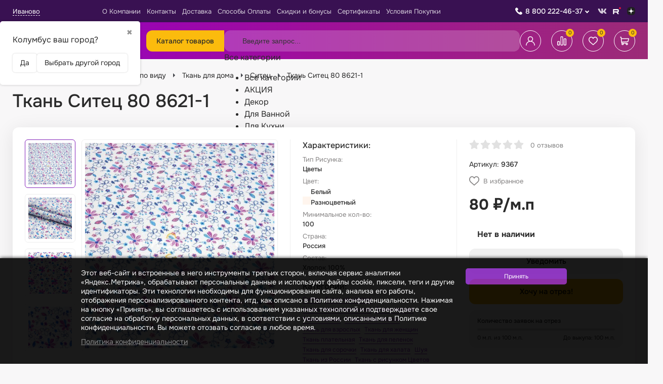

--- FILE ---
content_type: text/html; charset=utf-8
request_url: https://sarafanovo.com/product/tkan-sitec-80-86211/
body_size: 88750
content:
<!DOCTYPE html><html lang="ru"><head><meta charset="utf-8"><meta name="viewport" content="width=device-width, initial-scale=1.0, minimum-scale=1.0, maximum-scale=1.0, user-scalable=no"><title>Ткань Ситец 80 8621-1 - купить в Иванове оптом и в розницу недорого. Интернет-магазин ткани «САРАФАНОВО»</title><meta name="keywords" content="Ткань Ситец 80 8621-1 купить" /><meta name="description" content="Ткань Ситец 80 8621-1 купить в интернет-магазине ткани «САРАФАНОВО». Недорого оптом и в розницу. Ткани на отрез. Доставка в Иванове, по России и СНГ." /><meta name="yandex-verification" content="a949ce8f10606580" /><meta name="google-site-verification" content="ncOzSKn7j5lOdYiHMWRQGydk1Z7JLFh5kXjJ5nsiDE0" /><meta name="facebook-domain-verification" content="wh84tzz387nulrisefkj6ce6oi8eah" /><meta name="wa-expert-hash" content="2f4adcb499aa58f4101053118488ba80651d798" /><link rel="shortcut icon" href="/favicon.ico"/><link type="image/png" sizes="16x16" rel="icon" href="/apple-touch-icon.png"><link type="image/png" sizes="32x32" rel="icon" href="/apple-touch-icon.png"><link type="image/png" sizes="96x96" rel="icon" href="/apple-touch-icon.png"><link type="image/png" sizes="120x120" rel="icon" href="/apple-touch-icon.png"><!-- rss --><link rel="alternate" type="application/rss+xml" title="Сарафаново" href="https://sarafanovo.com/news/rss/"><link rel="stylesheet" href="/wa-data/public/site/themes/sarafanovo_2023/css/app.min.css"><link href="/wa-apps/shop/plugins/searchplus/css/searchplus.css?v1.0.11769148418" rel="stylesheet">
<link href="/wa-apps/shop/plugins/kdbadges/css/frontend.css?2024.11.1" rel="stylesheet">
<script src="/wa-data/public/site/themes/sarafanovo_2023/js/app.min.js"></script><script src="/wa-apps/shop/plugins/flexdiscount/js/flexdiscountFrontend.min.js?2025.11.48"></script>
<script src="/wa-apps/shop/plugins/searchplus/js/searchplus.js?v1.0.1"></script>
<script src="/wa-data/public/shop/themes/sarafanovo_2023/js/quantity.js?v=4.0.1.2"></script><link rel="stylesheet" href="/wa-data/public/shop/themes/sarafanovo_2023/css/seofilters-links.css"><script src="/wa-data/public/shop/themes/sarafanovo_2023/js/SeofiltersLinks.js"></script><!-- plugin hook: 'frontend_head' --><link rel="amphtml" href="https://sarafanovo.com/apps/amp/product/9367/" /><style>
    .product-groups {
	position: relative;
	margin-top: 15px;
}

.product-group {
	margin-bottom: 10px;
}

.product-group__title {
	font-weight: 700;
	color: #4d4d4d;
	margin-bottom: 10px;
	font-size: 14px;
}

.product-group__items-wrapper {
	overflow: hidden;
	transition: max-height 0.2s ease;
}

.product-group__toggler {
	text-align:right;
}

.product-group__toggler-btn {
	border-bottom: 1px dashed;
	cursor: pointer;
}

.product-group__toggler-btn::before {
	content: 'Показать ещё'
}

.product-group__items-wrapper--show + .product-group__toggler .product-group__toggler-btn::before {
	content: 'Скрыть'
}

.product-group-links,
.product-group-photos,
.product-group-colors {
	display: flex;
	flex-wrap: wrap;
	position: relative;
}

.product-group__item {
	display: flex;
	position: relative;
	justify-content: center;
	align-items: center;
	color: #808080;
	font-size: 15px;
	font-weight: 700;
	line-height: 2;
	text-align: center;
	margin: 0 10px 10px 0;
	transition: background-color .3s ease, box-shadow .3s ease;
	border: 2px solid #e5e5e5;
	border-radius: 5px;
	text-decoration: none;
	overflow: hidden;
}

.product-group__item:hover,
.product-group__item:focus {
	color: #808080;
	background-color: #fafafa;
	border-color: #f2994a;
}

.product-group__item.product-group__item--active {
	color: #f2994a;
	border-color: #f2994a;
}

.product-group__item.product-group-links__item {
	padding: 0 8px;
}

.product-group-photos__image {
	width: 100%;
	border-radius: 3px;
}

.product-group__item.product-group-colors__item {
	font-size: 0;
	width: 34px;
	height: 34px;
	padding: 0;
	border-radius: 50%;
}

.product-group__item.product-group-colors__item:hover,
.product-group__item.product-group-colors__item:focus {
	border-color: #f2994a;
}

.product-group__item--active.product-group-colors__item--active {
	border-color: #f2994a;
}
.product-group__title {
	}


.product-group__item.product-group-links__item {
			color: #a351cc;
				background-color: #ffffff;
				border-color: #b7b0ba;
				border-width: 4px;
	}

.product-group__item.product-group-links__item:hover,
.product-group__item.product-group-links__item:focus {
			border-color: #66168e;
	}

.product-group__item--active.product-group-links__item--active {
			border-color: #a351cc;
	}

.product-group__item.product-group-photos__item {
			width: 120px;
				height: 80px;
					border-radius: 6px;
	}

.product-group__item--active.product-group-photos__item--active {
	}

.product-group-photos__image {
	        border-radius: 4px;
    }

.product-group__item.product-group-colors__item {
			}

.product-group__item.product-group-colors__item:hover {
	}

.product-group__item--active.product-group-colors__item--active {
	}
</style><script>$(function() {$.flexdiscountFrontend = new FlexdiscountPluginFrontend({urls: {couponAddUrl: '/flexdiscount/couponAdd/',updateDiscountUrl: '/flexdiscount/update/',refreshCartUrl: '/flexdiscount/cartUpdate/',deleteUrl: '/flexdiscount/couponDelete/',cartSaveUrl: {shop: '/cart/save/',plugin: '/my/'},cartDeleteUrl: {shop: '/cart/delete/',plugin: '/my/'},cartAddUrl: {shop: '/cart/add/',plugin: '/my/'}},updateInfoblocks: 0,hideDefaultAffiliateBlock: '',ss8forceUpdate: '0',addAffiliateBlock: 0,loaderType: 'loader1',locale: 'ru_RU',settings: {"enable_frontend_cart_hook":0},ss8UpdateAfterPayment: 0,shopVersion: '11.6.0.1130'});});</script>
    <link href="/wa-data/public/shop/plugins/pnotice/css/pnotice.css?v9993.4.6-3596604430" rel="stylesheet" />
    <script src="/wa-data/public/shop/plugins/pnotice/js/pnotice.js?v9993.4.6-3596604430"></script>                        <link rel="stylesheet" href="https://sarafanovo.com/wa-apps/shop/plugins/searchpro/assets/frontend.field.extend.css?v2.1.4" />
                                    <script src="/wa-apps/shop/plugins/searchpro/assets/frontend.field.extend.js?v2.1.4" defer></script>
            
<script src="/wa-apps/shop/plugins/regions/js/regions.js?v=3.2.5" defer></script>


    <link rel="stylesheet" href="/wa-apps/shop/plugins/regions/css/default.css?v=3.2.5" />
    <script src="/wa-apps/shop/plugins/regions/js/default.js?v=3.2.5" defer></script>

    <link rel="stylesheet" href="https://cdn.jsdelivr.net/npm/suggestions-jquery@22.6.0/dist/css/suggestions.min.css" />
    <script src="https://cdn.jsdelivr.net/npm/suggestions-jquery@22.6.0/dist/js/jquery.suggestions.min.js" defer></script>

<script>
    window.shop_plugins_regions = {"window_html":"<div class=\"shop-regions-window-wrapper\">\n    <div class=\"shop-regions-window-wrapper__window-wrapper\">\n        <div class=\"shop-regions-window-wrapper__window shop-regions-window \">\n            <div class=\"shop-regions-window-wrapper__close-btn shop-regions-window__close-btn\">\u2716<\/div>\n            <div class=\"shop-regions-window__header\">\u0423\u043a\u0430\u0436\u0438\u0442\u0435 \u0441\u0432\u043e\u0439 \u0433\u043e\u0440\u043e\u0434<\/div>\n            <div class=\"shop-regions-window__sub-header\">\u041e\u0442 \u044d\u0442\u043e\u0433\u043e \u0437\u0430\u0432\u0438\u0441\u0438\u0442 \u0441\u0442\u043e\u0438\u043c\u043e\u0441\u0442\u044c \u0434\u043e\u0441\u0442\u0430\u0432\u043a\u0438 \u0438 \u0432\u0430\u0440\u0438\u0430\u043d\u0442\u044b \u043e\u043f\u043b\u0430\u0442\u044b \u0432 \u0432\u0430\u0448 \u0440\u0435\u0433\u0438\u043e\u043d<\/div>\n                            <div class=\"shop-regions-window__search shop-regions-window-search\">\n                    <input type=\"text\" class=\"shop-regions-window-search__input\" placeholder=\"\u041d\u0430\u0447\u043d\u0438\u0442\u0435 \u0432\u0432\u043e\u0434\u0438\u0442\u044c \u043d\u0430\u0437\u0432\u0430\u043d\u0438\u0435 \u0433\u043e\u0440\u043e\u0434\u0430..\" \/>\n                    <span class=\"shop-regions-window-search__clear-btn\">\u2716<\/span>\n                <\/div>\n            \n            \n            \n            \n                            \n                                                <div class=\"shop-regions-window__cities shop-regions-cities-block\">\n            <div class=\"shop-regions-cities-block__header\">\u0412\u0441\u0435 \u0433\u043e\u0440\u043e\u0434\u0430<\/div>\n                \n    <div class=\"shop-regions-cities-block__cities shop-regions-cities \">\n                \n                    <div class=\"shop-regions-cities__column\">\n                                    <div class=\"shop-regions-cities__city-row\">\n                                                <span\n                                class=\"shop-regions-cities__city\"\n                                data-city-id=\"302\"\n                        >\n                            \u0410\u0431\u0430\u043a\u0430\u043d\n                        <\/span>\n                    <\/div>\n                                    <div class=\"shop-regions-cities__city-row\">\n                                                <span\n                                class=\"shop-regions-cities__city\"\n                                data-city-id=\"266\"\n                        >\n                            \u0410\u043a\u0442\u043e\u0431\u0435\n                        <\/span>\n                    <\/div>\n                                    <div class=\"shop-regions-cities__city-row\">\n                                                <span\n                                class=\"shop-regions-cities__city\"\n                                data-city-id=\"257\"\n                        >\n                            \u0410\u043b\u043c\u0430\u0442\u044b\n                        <\/span>\n                    <\/div>\n                                    <div class=\"shop-regions-cities__city-row\">\n                                                <span\n                                class=\"shop-regions-cities__city\"\n                                data-city-id=\"318\"\n                        >\n                            \u0410\u043b\u044c\u043c\u0435\u0442\u044c\u0435\u0432\u0441\u043a\n                        <\/span>\n                    <\/div>\n                                    <div class=\"shop-regions-cities__city-row\">\n                                                <span\n                                class=\"shop-regions-cities__city\"\n                                data-city-id=\"285\"\n                        >\n                            \u0410\u043d\u0433\u0430\u0440\u0441\u043a\n                        <\/span>\n                    <\/div>\n                                    <div class=\"shop-regions-cities__city-row\">\n                                                <span\n                                class=\"shop-regions-cities__city\"\n                                data-city-id=\"370\"\n                        >\n                            \u0410\u0440\u0437\u0430\u043c\u0430\u0441\n                        <\/span>\n                    <\/div>\n                                    <div class=\"shop-regions-cities__city-row\">\n                                                <span\n                                class=\"shop-regions-cities__city\"\n                                data-city-id=\"300\"\n                        >\n                            \u0410\u0440\u043c\u0430\u0432\u0438\u0440\n                        <\/span>\n                    <\/div>\n                                    <div class=\"shop-regions-cities__city-row\">\n                                                <span\n                                class=\"shop-regions-cities__city\"\n                                data-city-id=\"366\"\n                        >\n                            \u0410\u0440\u0442\u0435\u043c\n                        <\/span>\n                    <\/div>\n                                    <div class=\"shop-regions-cities__city-row\">\n                                                <span\n                                class=\"shop-regions-cities__city\"\n                                data-city-id=\"204\"\n                        >\n                            \u0410\u0440\u0445\u0430\u043d\u0433\u0435\u043b\u044c\u0441\u043a\n                        <\/span>\n                    <\/div>\n                                    <div class=\"shop-regions-cities__city-row\">\n                                                <span\n                                class=\"shop-regions-cities__city\"\n                                data-city-id=\"224\"\n                        >\n                            \u0410\u0441\u0442\u0440\u0430\u0445\u0430\u043d\u044c\n                        <\/span>\n                    <\/div>\n                                    <div class=\"shop-regions-cities__city-row\">\n                                                <span\n                                class=\"shop-regions-cities__city\"\n                                data-city-id=\"367\"\n                        >\n                            \u0410\u0447\u0438\u043d\u0441\u043a\n                        <\/span>\n                    <\/div>\n                                    <div class=\"shop-regions-cities__city-row\">\n                                                <span\n                                class=\"shop-regions-cities__city\"\n                                data-city-id=\"301\"\n                        >\n                            \u0411\u0430\u043b\u0430\u043a\u043e\u0432\u043e\n                        <\/span>\n                    <\/div>\n                                    <div class=\"shop-regions-cities__city-row\">\n                                                <span\n                                class=\"shop-regions-cities__city\"\n                                data-city-id=\"230\"\n                        >\n                            \u0411\u0430\u043b\u0430\u0448\u0438\u0445\u0430\n                        <\/span>\n                    <\/div>\n                                    <div class=\"shop-regions-cities__city-row\">\n                                                <span\n                                class=\"shop-regions-cities__city\"\n                                data-city-id=\"292\"\n                        >\n                            \u0411\u0430\u0440\u0430\u043d\u043e\u0432\u0438\u0447\u0438\n                        <\/span>\n                    <\/div>\n                                    <div class=\"shop-regions-cities__city-row\">\n                                                <span\n                                class=\"shop-regions-cities__city\"\n                                data-city-id=\"201\"\n                        >\n                            \u0411\u0430\u0440\u043d\u0430\u0443\u043b\n                        <\/span>\n                    <\/div>\n                                    <div class=\"shop-regions-cities__city-row\">\n                                                <span\n                                class=\"shop-regions-cities__city\"\n                                data-city-id=\"336\"\n                        >\n                            \u0411\u0430\u0442\u0430\u0439\u0441\u043a\n                        <\/span>\n                    <\/div>\n                                    <div class=\"shop-regions-cities__city-row\">\n                                                <span\n                                class=\"shop-regions-cities__city\"\n                                data-city-id=\"255\"\n                        >\n                            \u0411\u0435\u043b\u0433\u043e\u0440\u043e\u0434\n                        <\/span>\n                    <\/div>\n                                    <div class=\"shop-regions-cities__city-row\">\n                                                <span\n                                class=\"shop-regions-cities__city\"\n                                data-city-id=\"368\"\n                        >\n                            \u0411\u0435\u0440\u0434\u0441\u043a\n                        <\/span>\n                    <\/div>\n                                    <div class=\"shop-regions-cities__city-row\">\n                                                <span\n                                class=\"shop-regions-cities__city\"\n                                data-city-id=\"330\"\n                        >\n                            \u0411\u0435\u0440\u0435\u0437\u043d\u0438\u043a\u0438\n                        <\/span>\n                    <\/div>\n                                    <div class=\"shop-regions-cities__city-row\">\n                                                <span\n                                class=\"shop-regions-cities__city\"\n                                data-city-id=\"296\"\n                        >\n                            \u0411\u0438\u0439\u0441\u043a\n                        <\/span>\n                    <\/div>\n                                    <div class=\"shop-regions-cities__city-row\">\n                                                <span\n                                class=\"shop-regions-cities__city\"\n                                data-city-id=\"276\"\n                        >\n                            \u0411\u043b\u0430\u0433\u043e\u0432\u0435\u0449\u0435\u043d\u0441\u043a\n                        <\/span>\n                    <\/div>\n                                    <div class=\"shop-regions-cities__city-row\">\n                                                <span\n                                class=\"shop-regions-cities__city\"\n                                data-city-id=\"290\"\n                        >\n                            \u0411\u043e\u0431\u0440\u0443\u0439\u0441\u043a\n                        <\/span>\n                    <\/div>\n                                    <div class=\"shop-regions-cities__city-row\">\n                                                <span\n                                class=\"shop-regions-cities__city\"\n                                data-city-id=\"294\"\n                        >\n                            \u0411\u043e\u0440\u0438\u0441\u043e\u0432\n                        <\/span>\n                    <\/div>\n                                    <div class=\"shop-regions-cities__city-row\">\n                                                <span\n                                class=\"shop-regions-cities__city\"\n                                data-city-id=\"278\"\n                        >\n                            \u0411\u0440\u0430\u0442\u0441\u043a\n                        <\/span>\n                    <\/div>\n                                    <div class=\"shop-regions-cities__city-row\">\n                                                <span\n                                class=\"shop-regions-cities__city\"\n                                data-city-id=\"288\"\n                        >\n                            \u0411\u0440\u0435\u0441\u0442\n                        <\/span>\n                    <\/div>\n                                    <div class=\"shop-regions-cities__city-row\">\n                                                <span\n                                class=\"shop-regions-cities__city\"\n                                data-city-id=\"252\"\n                        >\n                            \u0411\u0440\u044f\u043d\u0441\u043a\n                        <\/span>\n                    <\/div>\n                                    <div class=\"shop-regions-cities__city-row\">\n                                                <span\n                                class=\"shop-regions-cities__city\"\n                                data-city-id=\"284\"\n                        >\n                            \u0412\u0438\u0442\u0435\u0431\u0441\u043a\n                        <\/span>\n                    <\/div>\n                                    <div class=\"shop-regions-cities__city-row\">\n                                                <span\n                                class=\"shop-regions-cities__city\"\n                                data-city-id=\"212\"\n                        >\n                            \u0412\u043b\u0430\u0434\u0438\u0432\u043e\u0441\u0442\u043e\u043a\n                        <\/span>\n                    <\/div>\n                                    <div class=\"shop-regions-cities__city-row\">\n                                                <span\n                                class=\"shop-regions-cities__city\"\n                                data-city-id=\"237\"\n                        >\n                            \u0412\u043b\u0430\u0434\u0438\u043a\u0430\u0432\u043a\u0430\u0437\n                        <\/span>\n                    <\/div>\n                                    <div class=\"shop-regions-cities__city-row\">\n                                                <span\n                                class=\"shop-regions-cities__city\"\n                                data-city-id=\"198\"\n                        >\n                            \u0412\u043b\u0430\u0434\u0438\u043c\u0438\u0440\n                        <\/span>\n                    <\/div>\n                                    <div class=\"shop-regions-cities__city-row\">\n                                                <span\n                                class=\"shop-regions-cities__city\"\n                                data-city-id=\"192\"\n                        >\n                            \u0412\u043e\u043b\u0433\u043e\u0433\u0440\u0430\u0434\n                        <\/span>\n                    <\/div>\n                                    <div class=\"shop-regions-cities__city-row\">\n                                                <span\n                                class=\"shop-regions-cities__city\"\n                                data-city-id=\"315\"\n                        >\n                            \u0412\u043e\u043b\u0433\u043e\u0434\u043e\u043d\u0441\u043a\n                        <\/span>\n                    <\/div>\n                                    <div class=\"shop-regions-cities__city-row\">\n                                                <span\n                                class=\"shop-regions-cities__city\"\n                                data-city-id=\"213\"\n                        >\n                            \u0412\u043e\u043b\u0436\u0441\u043a\u0438\u0439\n                        <\/span>\n                    <\/div>\n                                    <div class=\"shop-regions-cities__city-row\">\n                                                <span\n                                class=\"shop-regions-cities__city\"\n                                data-city-id=\"229\"\n                        >\n                            \u0412\u043e\u043b\u043e\u0433\u0434\u0430\n                        <\/span>\n                    <\/div>\n                                    <div class=\"shop-regions-cities__city-row\">\n                                                <span\n                                class=\"shop-regions-cities__city\"\n                                data-city-id=\"190\"\n                        >\n                            \u0412\u043e\u0440\u043e\u043d\u0435\u0436\n                        <\/span>\n                    <\/div>\n                                    <div class=\"shop-regions-cities__city-row\">\n                                                <span\n                                class=\"shop-regions-cities__city\"\n                                data-city-id=\"279\"\n                        >\n                            \u0413\u043e\u043c\u0435\u043b\u044c\n                        <\/span>\n                    <\/div>\n                                    <div class=\"shop-regions-cities__city-row\">\n                                                <span\n                                class=\"shop-regions-cities__city\"\n                                data-city-id=\"287\"\n                        >\n                            \u0413\u0440\u043e\u0434\u043d\u043e\n                        <\/span>\n                    <\/div>\n                                    <div class=\"shop-regions-cities__city-row\">\n                                                <span\n                                class=\"shop-regions-cities__city\"\n                                data-city-id=\"235\"\n                        >\n                            \u0413\u0440\u043e\u0437\u043d\u044b\u0439\n                        <\/span>\n                    <\/div>\n                                    <div class=\"shop-regions-cities__city-row\">\n                                                <span\n                                class=\"shop-regions-cities__city\"\n                                data-city-id=\"341\"\n                        >\n                            \u0414\u0435\u0440\u0431\u0435\u043d\u0442\n                        <\/span>\n                    <\/div>\n                                    <div class=\"shop-regions-cities__city-row\">\n                                                <span\n                                class=\"shop-regions-cities__city\"\n                                data-city-id=\"271\"\n                        >\n                            \u0414\u0437\u0435\u0440\u0436\u0438\u043d\u0441\u043a\n                        <\/span>\n                    <\/div>\n                                    <div class=\"shop-regions-cities__city-row\">\n                                                <span\n                                class=\"shop-regions-cities__city\"\n                                data-city-id=\"355\"\n                        >\n                            \u0414\u0438\u043c\u0438\u0442\u0440\u043e\u0432\u0433\u0440\u0430\u0434\n                        <\/span>\n                    <\/div>\n                                    <div class=\"shop-regions-cities__city-row\">\n                                                <span\n                                class=\"shop-regions-cities__city\"\n                                data-city-id=\"353\"\n                        >\n                            \u0414\u043e\u043b\u0433\u043e\u043f\u0440\u0443\u0434\u043d\u044b\u0439\n                        <\/span>\n                    <\/div>\n                                    <div class=\"shop-regions-cities__city-row\">\n                                                <span\n                                class=\"shop-regions-cities__city\"\n                                data-city-id=\"259\"\n                        >\n                            \u0414\u043e\u043c\u043e\u0434\u0435\u0434\u043e\u0432\u043e\n                        <\/span>\n                    <\/div>\n                                    <div class=\"shop-regions-cities__city-row\">\n                                                <span\n                                class=\"shop-regions-cities__city\"\n                                data-city-id=\"358\"\n                        >\n                            \u0415\u0432\u043f\u0430\u0442\u043e\u0440\u0438\u044f\n                        <\/span>\n                    <\/div>\n                                    <div class=\"shop-regions-cities__city-row\">\n                                                <span\n                                class=\"shop-regions-cities__city\"\n                                data-city-id=\"181\"\n                        >\n                            \u0415\u043a\u0430\u0442\u0435\u0440\u0438\u043d\u0431\u0443\u0440\u0433\n                        <\/span>\n                    <\/div>\n                                    <div class=\"shop-regions-cities__city-row\">\n                                                <span\n                                class=\"shop-regions-cities__city\"\n                                data-city-id=\"372\"\n                        >\n                            \u0415\u043b\u0435\u0446\n                        <\/span>\n                    <\/div>\n                                    <div class=\"shop-regions-cities__city-row\">\n                                                <span\n                                class=\"shop-regions-cities__city\"\n                                data-city-id=\"356\"\n                        >\n                            \u0415\u0441\u0441\u0435\u043d\u0442\u0443\u043a\u0438\n                        <\/span>\n                    <\/div>\n                                    <div class=\"shop-regions-cities__city-row\">\n                                                <span\n                                class=\"shop-regions-cities__city\"\n                                data-city-id=\"310\"\n                        >\n                            \u0416\u0435\u043b\u0435\u0437\u043d\u043e\u0433\u043e\u0440\u0441\u043a\n                        <\/span>\n                    <\/div>\n                                    <div class=\"shop-regions-cities__city-row\">\n                                                <span\n                                class=\"shop-regions-cities__city\"\n                                data-city-id=\"361\"\n                        >\n                            \u0416\u0443\u043a\u043e\u0432\u0441\u043a\u0438\u0439\n                        <\/span>\n                    <\/div>\n                                    <div class=\"shop-regions-cities__city-row\">\n                                                <span\n                                class=\"shop-regions-cities__city\"\n                                data-city-id=\"312\"\n                        >\n                            \u0417\u0435\u043b\u0435\u043d\u043e\u0434\u043e\u043b\u044c\u0441\u043a\n                        <\/span>\n                    <\/div>\n                                    <div class=\"shop-regions-cities__city-row\">\n                                                <span\n                                class=\"shop-regions-cities__city\"\n                                data-city-id=\"317\"\n                        >\n                            \u0417\u043b\u0430\u0442\u043e\u0443\u0441\u0442\n                        <\/span>\n                    <\/div>\n                                    <div class=\"shop-regions-cities__city-row\">\n                                                <span\n                                class=\"shop-regions-cities__city\"\n                                data-city-id=\"177\"\n                        >\n                            \u0418\u0432\u0430\u043d\u043e\u0432\u043e\n                        <\/span>\n                    <\/div>\n                                    <div class=\"shop-regions-cities__city-row\">\n                                                <span\n                                class=\"shop-regions-cities__city\"\n                                data-city-id=\"200\"\n                        >\n                            \u0418\u0436\u0435\u0432\u0441\u043a\n                        <\/span>\n                    <\/div>\n                                    <div class=\"shop-regions-cities__city-row\">\n                                                <span\n                                class=\"shop-regions-cities__city\"\n                                data-city-id=\"205\"\n                        >\n                            \u0418\u0440\u043a\u0443\u0442\u0441\u043a\n                        <\/span>\n                    <\/div>\n                                    <div class=\"shop-regions-cities__city-row\">\n                                                <span\n                                class=\"shop-regions-cities__city\"\n                                data-city-id=\"253\"\n                        >\n                            \u0419\u043e\u0448\u043a\u0430\u0440-\u041e\u043b\u0430\n                        <\/span>\n                    <\/div>\n                                    <div class=\"shop-regions-cities__city-row\">\n                                                <span\n                                class=\"shop-regions-cities__city\"\n                                data-city-id=\"182\"\n                        >\n                            \u041a\u0430\u0437\u0430\u043d\u044c\n                        <\/span>\n                    <\/div>\n                                    <div class=\"shop-regions-cities__city-row\">\n                                                <span\n                                class=\"shop-regions-cities__city\"\n                                data-city-id=\"234\"\n                        >\n                            \u041a\u0430\u043b\u0438\u043d\u0438\u043d\u0433\u0440\u0430\u0434\n                        <\/span>\n                    <\/div>\n                                    <div class=\"shop-regions-cities__city-row\">\n                                                <span\n                                class=\"shop-regions-cities__city\"\n                                data-city-id=\"208\"\n                        >\n                            \u041a\u0430\u043b\u0443\u0433\u0430\n                        <\/span>\n                    <\/div>\n                                    <div class=\"shop-regions-cities__city-row\">\n                                                <span\n                                class=\"shop-regions-cities__city\"\n                                data-city-id=\"314\"\n                        >\n                            \u041a\u0430\u043c\u0435\u043d\u0441\u043a-\u0423\u0440\u0430\u043b\u044c\u0441\u043a\u0438\u0439\n                        <\/span>\n                    <\/div>\n                                    <div class=\"shop-regions-cities__city-row\">\n                                                <span\n                                class=\"shop-regions-cities__city\"\n                                data-city-id=\"357\"\n                        >\n                            \u041a\u0430\u043c\u0438\u0448\u0438\u043d\n                        <\/span>\n                    <\/div>\n                                    <div class=\"shop-regions-cities__city-row\">\n                                                <span\n                                class=\"shop-regions-cities__city\"\n                                data-city-id=\"268\"\n                        >\n                            \u041a\u0430\u0440\u0430\u0433\u0430\u043d\u0434\u0430\n                        <\/span>\n                    <\/div>\n                                    <div class=\"shop-regions-cities__city-row\">\n                                                <span\n                                class=\"shop-regions-cities__city\"\n                                data-city-id=\"342\"\n                        >\n                            \u041a\u0430\u0441\u043f\u0438\u0439\u0441\u043a\n                        <\/span>\n                    <\/div>\n                                    <div class=\"shop-regions-cities__city-row\">\n                                                <span\n                                class=\"shop-regions-cities__city\"\n                                data-city-id=\"219\"\n                        >\n                            \u041a\u0435\u043c\u0435\u0440\u043e\u0432\u043e\n                        <\/span>\n                    <\/div>\n                            <\/div>\n                    <div class=\"shop-regions-cities__column\">\n                                    <div class=\"shop-regions-cities__city-row\">\n                                                <span\n                                class=\"shop-regions-cities__city\"\n                                data-city-id=\"320\"\n                        >\n                            \u041a\u0435\u0440\u0447\u044c\n                        <\/span>\n                    <\/div>\n                                    <div class=\"shop-regions-cities__city-row\">\n                                                <span\n                                class=\"shop-regions-cities__city\"\n                                data-city-id=\"226\"\n                        >\n                            \u041a\u0438\u0440\u043e\u0432\n                        <\/span>\n                    <\/div>\n                                    <div class=\"shop-regions-cities__city-row\">\n                                                <span\n                                class=\"shop-regions-cities__city\"\n                                data-city-id=\"335\"\n                        >\n                            \u041a\u0438\u0441\u043b\u043e\u0432\u043e\u0434\u0441\u043a\n                        <\/span>\n                    <\/div>\n                                    <div class=\"shop-regions-cities__city-row\">\n                                                <span\n                                class=\"shop-regions-cities__city\"\n                                data-city-id=\"332\"\n                        >\n                            \u041a\u043e\u0432\u0440\u043e\u0432\n                        <\/span>\n                    <\/div>\n                                    <div class=\"shop-regions-cities__city-row\">\n                                                <span\n                                class=\"shop-regions-cities__city\"\n                                data-city-id=\"329\"\n                        >\n                            \u041a\u043e\u043b\u043e\u043c\u043d\u0430\n                        <\/span>\n                    <\/div>\n                                    <div class=\"shop-regions-cities__city-row\">\n                                                <span\n                                class=\"shop-regions-cities__city\"\n                                data-city-id=\"258\"\n                        >\n                            \u041a\u043e\u043c\u0441\u043e\u043c\u043e\u043b\u044c\u0441\u043a-\u043d\u0430-\u0410\u043c\u0443\u0440\u0435\n                        <\/span>\n                    <\/div>\n                                    <div class=\"shop-regions-cities__city-row\">\n                                                <span\n                                class=\"shop-regions-cities__city\"\n                                data-city-id=\"324\"\n                        >\n                            \u041a\u043e\u043f\u0435\u0439\u0441\u043a\n                        <\/span>\n                    <\/div>\n                                    <div class=\"shop-regions-cities__city-row\">\n                                                <span\n                                class=\"shop-regions-cities__city\"\n                                data-city-id=\"280\"\n                        >\n                            \u041a\u043e\u0440\u043e\u043b\u0451\u0432\n                        <\/span>\n                    <\/div>\n                                    <div class=\"shop-regions-cities__city-row\">\n                                                <span\n                                class=\"shop-regions-cities__city\"\n                                data-city-id=\"247\"\n                        >\n                            \u041a\u043e\u0441\u0442\u0440\u043e\u043c\u0430\n                        <\/span>\n                    <\/div>\n                                    <div class=\"shop-regions-cities__city-row\">\n                                                <span\n                                class=\"shop-regions-cities__city\"\n                                data-city-id=\"308\"\n                        >\n                            \u041a\u0440\u0430\u0441\u043d\u043e\u0433\u043e\u0440\u0441\u043a\n                        <\/span>\n                    <\/div>\n                                    <div class=\"shop-regions-cities__city-row\">\n                                                <span\n                                class=\"shop-regions-cities__city\"\n                                data-city-id=\"193\"\n                        >\n                            \u041a\u0440\u0430\u0441\u043d\u043e\u0434\u0430\u0440\n                        <\/span>\n                    <\/div>\n                                    <div class=\"shop-regions-cities__city-row\">\n                                                <span\n                                class=\"shop-regions-cities__city\"\n                                data-city-id=\"189\"\n                        >\n                            \u041a\u0440\u0430\u0441\u043d\u043e\u044f\u0440\u0441\u043a\n                        <\/span>\n                    <\/div>\n                                    <div class=\"shop-regions-cities__city-row\">\n                                                <span\n                                class=\"shop-regions-cities__city\"\n                                data-city-id=\"227\"\n                        >\n                            \u041a\u0443\u0440\u0433\u0430\u043d\n                        <\/span>\n                    <\/div>\n                                    <div class=\"shop-regions-cities__city-row\">\n                                                <span\n                                class=\"shop-regions-cities__city\"\n                                data-city-id=\"238\"\n                        >\n                            \u041a\u0443\u0440\u0441\u043a\n                        <\/span>\n                    <\/div>\n                                    <div class=\"shop-regions-cities__city-row\">\n                                                <span\n                                class=\"shop-regions-cities__city\"\n                                data-city-id=\"348\"\n                        >\n                            \u041a\u044b\u0437\u044b\u043b\n                        <\/span>\n                    <\/div>\n                                    <div class=\"shop-regions-cities__city-row\">\n                                                <span\n                                class=\"shop-regions-cities__city\"\n                                data-city-id=\"228\"\n                        >\n                            \u041b\u0438\u043f\u0435\u0446\u043a\n                        <\/span>\n                    <\/div>\n                                    <div class=\"shop-regions-cities__city-row\">\n                                                <span\n                                class=\"shop-regions-cities__city\"\n                                data-city-id=\"293\"\n                        >\n                            \u041b\u044e\u0431\u0435\u0440\u0446\u044b\n                        <\/span>\n                    <\/div>\n                                    <div class=\"shop-regions-cities__city-row\">\n                                                <span\n                                class=\"shop-regions-cities__city\"\n                                data-city-id=\"250\"\n                        >\n                            \u041c\u0430\u0433\u043d\u0438\u0442\u043e\u0433\u043e\u0440\u0441\u043a\n                        <\/span>\n                    <\/div>\n                                    <div class=\"shop-regions-cities__city-row\">\n                                                <span\n                                class=\"shop-regions-cities__city\"\n                                data-city-id=\"328\"\n                        >\n                            \u041c\u0430\u0439\u043a\u043e\u043f\n                        <\/span>\n                    <\/div>\n                                    <div class=\"shop-regions-cities__city-row\">\n                                                <span\n                                class=\"shop-regions-cities__city\"\n                                data-city-id=\"214\"\n                        >\n                            \u041c\u0430\u0445\u0430\u0447\u043a\u0430\u043b\u0430\n                        <\/span>\n                    <\/div>\n                                    <div class=\"shop-regions-cities__city-row\">\n                                                <span\n                                class=\"shop-regions-cities__city\"\n                                data-city-id=\"321\"\n                        >\n                            \u041c\u0438\u0430\u0441\u0441\n                        <\/span>\n                    <\/div>\n                                    <div class=\"shop-regions-cities__city-row\">\n                                                <span\n                                class=\"shop-regions-cities__city\"\n                                data-city-id=\"277\"\n                        >\n                            \u041c\u0438\u043d\u0441\u043a\n                        <\/span>\n                    <\/div>\n                                    <div class=\"shop-regions-cities__city-row\">\n                                                <span\n                                class=\"shop-regions-cities__city\"\n                                data-city-id=\"283\"\n                        >\n                            \u041c\u043e\u0433\u0438\u043b\u0435\u0432\n                        <\/span>\n                    <\/div>\n                                    <div class=\"shop-regions-cities__city-row\">\n                                                <span\n                                class=\"shop-regions-cities__city\"\n                                data-city-id=\"180\"\n                        >\n                            \u041c\u043e\u0441\u043a\u0432\u0430\n                        <\/span>\n                    <\/div>\n                                    <div class=\"shop-regions-cities__city-row\">\n                                                <span\n                                class=\"shop-regions-cities__city\"\n                                data-city-id=\"242\"\n                        >\n                            \u041c\u0443\u0440\u043c\u0430\u043d\u0441\u043a\n                        <\/span>\n                    <\/div>\n                                    <div class=\"shop-regions-cities__city-row\">\n                                                <span\n                                class=\"shop-regions-cities__city\"\n                                data-city-id=\"362\"\n                        >\n                            \u041c\u0443\u0440\u043e\u043c\n                        <\/span>\n                    <\/div>\n                                    <div class=\"shop-regions-cities__city-row\">\n                                                <span\n                                class=\"shop-regions-cities__city\"\n                                data-city-id=\"267\"\n                        >\n                            \u041c\u044b\u0442\u0438\u0449\u0438\n                        <\/span>\n                    <\/div>\n                                    <div class=\"shop-regions-cities__city-row\">\n                                                <span\n                                class=\"shop-regions-cities__city\"\n                                data-city-id=\"223\"\n                        >\n                            \u041d\u0430\u0431\u0435\u0440\u0435\u0436\u043d\u044b\u0435 \u0427\u0435\u043b\u043d\u044b\n                        <\/span>\n                    <\/div>\n                                    <div class=\"shop-regions-cities__city-row\">\n                                                <span\n                                class=\"shop-regions-cities__city\"\n                                data-city-id=\"345\"\n                        >\n                            \u041d\u0430\u0437\u0440\u0430\u043d\u044c\n                        <\/span>\n                    <\/div>\n                                    <div class=\"shop-regions-cities__city-row\">\n                                                <span\n                                class=\"shop-regions-cities__city\"\n                                data-city-id=\"263\"\n                        >\n                            \u041d\u0430\u043b\u044c\u0447\u0438\u043a\n                        <\/span>\n                    <\/div>\n                                    <div class=\"shop-regions-cities__city-row\">\n                                                <span\n                                class=\"shop-regions-cities__city\"\n                                data-city-id=\"325\"\n                        >\n                            \u041d\u0430\u0445\u043e\u0434\u043a\u0430\n                        <\/span>\n                    <\/div>\n                                    <div class=\"shop-regions-cities__city-row\">\n                                                <span\n                                class=\"shop-regions-cities__city\"\n                                data-city-id=\"352\"\n                        >\n                            \u041d\u0435\u0432\u0438\u043d\u043d\u043e\u043c\u044b\u0441\u0441\u043a\n                        <\/span>\n                    <\/div>\n                                    <div class=\"shop-regions-cities__city-row\">\n                                                <span\n                                class=\"shop-regions-cities__city\"\n                                data-city-id=\"265\"\n                        >\n                            \u041d\u0435\u0444\u0442\u0435\u043a\u0430\u043c\u0441\u043a\n                        <\/span>\n                    <\/div>\n                                    <div class=\"shop-regions-cities__city-row\">\n                                                <span\n                                class=\"shop-regions-cities__city\"\n                                data-city-id=\"337\"\n                        >\n                            \u041d\u0435\u0444\u0442\u0435\u044e\u0433\u0430\u043d\u0441\u043a\n                        <\/span>\n                    <\/div>\n                                    <div class=\"shop-regions-cities__city-row\">\n                                                <span\n                                class=\"shop-regions-cities__city\"\n                                data-city-id=\"245\"\n                        >\n                            \u041d\u0438\u0436\u043d\u0435\u0432\u0430\u0440\u0442\u043e\u0432\u0441\u043a\n                        <\/span>\n                    <\/div>\n                                    <div class=\"shop-regions-cities__city-row\">\n                                                <span\n                                class=\"shop-regions-cities__city\"\n                                data-city-id=\"262\"\n                        >\n                            \u041d\u0438\u0436\u043d\u0435\u043a\u0430\u043c\u0441\u043a\n                        <\/span>\n                    <\/div>\n                                    <div class=\"shop-regions-cities__city-row\">\n                                                <span\n                                class=\"shop-regions-cities__city\"\n                                data-city-id=\"183\"\n                        >\n                            \u041d\u0438\u0436\u043d\u0438\u0439 \u041d\u043e\u0432\u0433\u043e\u0440\u043e\u0434\n                        <\/span>\n                    <\/div>\n                                    <div class=\"shop-regions-cities__city-row\">\n                                                <span\n                                class=\"shop-regions-cities__city\"\n                                data-city-id=\"202\"\n                        >\n                            \u041d\u0438\u0436\u043d\u0438\u0439 \u0422\u0430\u0433\u0438\u043b\n                        <\/span>\n                    <\/div>\n                                    <div class=\"shop-regions-cities__city-row\">\n                                                <span\n                                class=\"shop-regions-cities__city\"\n                                data-city-id=\"221\"\n                        >\n                            \u041d\u043e\u0432\u043e\u043a\u0443\u0437\u043d\u0435\u0446\u043a\n                        <\/span>\n                    <\/div>\n                                    <div class=\"shop-regions-cities__city-row\">\n                                                <span\n                                class=\"shop-regions-cities__city\"\n                                data-city-id=\"374\"\n                        >\n                            \u041d\u043e\u0432\u043e\u043a\u0443\u0439\u0431\u044b\u0448\u0435\u0432\u0441\u043a\n                        <\/span>\n                    <\/div>\n                                    <div class=\"shop-regions-cities__city-row\">\n                                                <span\n                                class=\"shop-regions-cities__city\"\n                                data-city-id=\"344\"\n                        >\n                            \u041d\u043e\u0432\u043e\u043c\u043e\u0441\u043a\u043e\u0432\u0441\u043a\n                        <\/span>\n                    <\/div>\n                                    <div class=\"shop-regions-cities__city-row\">\n                                                <span\n                                class=\"shop-regions-cities__city\"\n                                data-city-id=\"251\"\n                        >\n                            \u041d\u043e\u0432\u043e\u0440\u043e\u0441\u0441\u0438\u0439\u0441\u043a\n                        <\/span>\n                    <\/div>\n                                    <div class=\"shop-regions-cities__city-row\">\n                                                <span\n                                class=\"shop-regions-cities__city\"\n                                data-city-id=\"179\"\n                        >\n                            \u041d\u043e\u0432\u043e\u0441\u0438\u0431\u0438\u0440\u0441\u043a\n                        <\/span>\n                    <\/div>\n                                    <div class=\"shop-regions-cities__city-row\">\n                                                <span\n                                class=\"shop-regions-cities__city\"\n                                data-city-id=\"338\"\n                        >\n                            \u041d\u043e\u0432\u043e\u0447\u0435\u0431\u043e\u043a\u0441\u0430\u0440\u0441\u043a\n                        <\/span>\n                    <\/div>\n                                    <div class=\"shop-regions-cities__city-row\">\n                                                <span\n                                class=\"shop-regions-cities__city\"\n                                data-city-id=\"211\"\n                        >\n                            \u041d\u043e\u0432\u043e\u0447\u0435\u0440\u043a\u0430\u0441\u0441\u043a\n                        <\/span>\n                    <\/div>\n                                    <div class=\"shop-regions-cities__city-row\">\n                                                <span\n                                class=\"shop-regions-cities__city\"\n                                data-city-id=\"364\"\n                        >\n                            \u041d\u043e\u0432\u043e\u0448\u0430\u0445\u0442\u0438\u043d\u0441\u043a\n                        <\/span>\n                    <\/div>\n                                    <div class=\"shop-regions-cities__city-row\">\n                                                <span\n                                class=\"shop-regions-cities__city\"\n                                data-city-id=\"350\"\n                        >\n                            \u041d\u043e\u0432\u044b\u0439 \u0423\u0440\u0435\u043d\u0433\u043e\u0439\n                        <\/span>\n                    <\/div>\n                                    <div class=\"shop-regions-cities__city-row\">\n                                                <span\n                                class=\"shop-regions-cities__city\"\n                                data-city-id=\"369\"\n                        >\n                            \u041d\u043e\u0433\u0438\u043d\u0441\u043a\n                        <\/span>\n                    <\/div>\n                                    <div class=\"shop-regions-cities__city-row\">\n                                                <span\n                                class=\"shop-regions-cities__city\"\n                                data-city-id=\"306\"\n                        >\n                            \u041d\u043e\u0440\u0438\u043b\u044c\u0441\u043a\n                        <\/span>\n                    <\/div>\n                                    <div class=\"shop-regions-cities__city-row\">\n                                                <span\n                                class=\"shop-regions-cities__city\"\n                                data-city-id=\"363\"\n                        >\n                            \u041d\u043e\u044f\u0431\u0440\u044c\u0441\u043a\n                        <\/span>\n                    <\/div>\n                                    <div class=\"shop-regions-cities__city-row\">\n                                                <span\n                                class=\"shop-regions-cities__city\"\n                                data-city-id=\"260\"\n                        >\n                            \u041d\u0443\u0440-\u0421\u0443\u043b\u0442\u0430\u043d (\u0410\u0441\u0442\u0430\u043d\u0430)\n                        <\/span>\n                    <\/div>\n                                    <div class=\"shop-regions-cities__city-row\">\n                                                <span\n                                class=\"shop-regions-cities__city\"\n                                data-city-id=\"351\"\n                        >\n                            \u041e\u0431\u043d\u0438\u043d\u0441\u043a\n                        <\/span>\n                    <\/div>\n                                    <div class=\"shop-regions-cities__city-row\">\n                                                <span\n                                class=\"shop-regions-cities__city\"\n                                data-city-id=\"333\"\n                        >\n                            \u041e\u0434\u0438\u043d\u0446\u043e\u0432\u043e\n                        <\/span>\n                    <\/div>\n                                    <div class=\"shop-regions-cities__city-row\">\n                                                <span\n                                class=\"shop-regions-cities__city\"\n                                data-city-id=\"354\"\n                        >\n                            \u041e\u043a\u0442\u044f\u0431\u0440\u044c\u0441\u043a\u0438\u0439\n                        <\/span>\n                    <\/div>\n                                    <div class=\"shop-regions-cities__city-row\">\n                                                <span\n                                class=\"shop-regions-cities__city\"\n                                data-city-id=\"186\"\n                        >\n                            \u041e\u043c\u0441\u043a\n                        <\/span>\n                    <\/div>\n                                    <div class=\"shop-regions-cities__city-row\">\n                                                <span\n                                class=\"shop-regions-cities__city\"\n                                data-city-id=\"231\"\n                        >\n                            \u041e\u0440\u0451\u043b\n                        <\/span>\n                    <\/div>\n                                    <div class=\"shop-regions-cities__city-row\">\n                                                <span\n                                class=\"shop-regions-cities__city\"\n                                data-city-id=\"217\"\n                        >\n                            \u041e\u0440\u0435\u043d\u0431\u0443\u0440\u0433\n                        <\/span>\n                    <\/div>\n                                    <div class=\"shop-regions-cities__city-row\">\n                                                <span\n                                class=\"shop-regions-cities__city\"\n                                data-city-id=\"349\"\n                        >\n                            \u041e\u0440\u0435\u0445\u043e\u0432\u043e-\u0417\u0443\u0435\u0432\u043e\n                        <\/span>\n                    <\/div>\n                                    <div class=\"shop-regions-cities__city-row\">\n                                                <span\n                                class=\"shop-regions-cities__city\"\n                                data-city-id=\"274\"\n                        >\n                            \u041e\u0440\u0441\u043a\n                        <\/span>\n                    <\/div>\n                                    <div class=\"shop-regions-cities__city-row\">\n                                                <span\n                                class=\"shop-regions-cities__city\"\n                                data-city-id=\"272\"\n                        >\n                            \u041f\u0430\u0432\u043b\u043e\u0434\u0430\u0440\n                        <\/span>\n                    <\/div>\n                                    <div class=\"shop-regions-cities__city-row\">\n                                                <span\n                                class=\"shop-regions-cities__city\"\n                                data-city-id=\"225\"\n                        >\n                            \u041f\u0435\u043d\u0437\u0430\n                        <\/span>\n                    <\/div>\n                                    <div class=\"shop-regions-cities__city-row\">\n                                                <span\n                                class=\"shop-regions-cities__city\"\n                                data-city-id=\"347\"\n                        >\n                            \u041f\u0435\u0440\u0432\u043e\u0443\u0440\u0430\u043b\u044c\u0441\u043a\n                        <\/span>\n                    <\/div>\n                                    <div class=\"shop-regions-cities__city-row\">\n                                                <span\n                                class=\"shop-regions-cities__city\"\n                                data-city-id=\"191\"\n                        >\n                            \u041f\u0435\u0440\u043c\u044c\n                        <\/span>\n                    <\/div>\n                            <\/div>\n                    <div class=\"shop-regions-cities__column\">\n                                    <div class=\"shop-regions-cities__city-row\">\n                                                <span\n                                class=\"shop-regions-cities__city\"\n                                data-city-id=\"244\"\n                        >\n                            \u041f\u0435\u0442\u0440\u043e\u0437\u0430\u0432\u043e\u0434\u0441\u043a\n                        <\/span>\n                    <\/div>\n                                    <div class=\"shop-regions-cities__city-row\">\n                                                <span\n                                class=\"shop-regions-cities__city\"\n                                data-city-id=\"307\"\n                        >\n                            \u041f\u0435\u0442\u0440\u043e\u043f\u0430\u0432\u043b\u043e\u0432\u0441\u043a-\u041a\u0430\u043c\u0447\u0430\u0442\u0441\u043a\u0438\u0439\n                        <\/span>\n                    <\/div>\n                                    <div class=\"shop-regions-cities__city-row\">\n                                                <span\n                                class=\"shop-regions-cities__city\"\n                                data-city-id=\"297\"\n                        >\n                            \u041f\u0438\u043d\u0441\u043a\n                        <\/span>\n                    <\/div>\n                                    <div class=\"shop-regions-cities__city-row\">\n                                                <span\n                                class=\"shop-regions-cities__city\"\n                                data-city-id=\"233\"\n                        >\n                            \u041f\u043e\u0434\u043e\u043b\u044c\u0441\u043a\n                        <\/span>\n                    <\/div>\n                                    <div class=\"shop-regions-cities__city-row\">\n                                                <span\n                                class=\"shop-regions-cities__city\"\n                                data-city-id=\"299\"\n                        >\n                            \u041f\u0440\u043e\u043a\u043e\u043f\u044c\u0435\u0432\u0441\u043a\n                        <\/span>\n                    <\/div>\n                                    <div class=\"shop-regions-cities__city-row\">\n                                                <span\n                                class=\"shop-regions-cities__city\"\n                                data-city-id=\"289\"\n                        >\n                            \u041f\u0441\u043a\u043e\u0432\n                        <\/span>\n                    <\/div>\n                                    <div class=\"shop-regions-cities__city-row\">\n                                                <span\n                                class=\"shop-regions-cities__city\"\n                                data-city-id=\"360\"\n                        >\n                            \u041f\u0443\u0448\u043a\u0438\u043d\u043e\n                        <\/span>\n                    <\/div>\n                                    <div class=\"shop-regions-cities__city-row\">\n                                                <span\n                                class=\"shop-regions-cities__city\"\n                                data-city-id=\"323\"\n                        >\n                            \u041f\u044f\u0442\u0438\u0433\u043e\u0440\u0441\u043a\n                        <\/span>\n                    <\/div>\n                                    <div class=\"shop-regions-cities__city-row\">\n                                                <span\n                                class=\"shop-regions-cities__city\"\n                                data-city-id=\"291\"\n                        >\n                            \u0420\u0430\u043c\u0435\u043d\u0441\u043a\u043e\u0435\n                        <\/span>\n                    <\/div>\n                                    <div class=\"shop-regions-cities__city-row\">\n                                                <span\n                                class=\"shop-regions-cities__city\"\n                                data-city-id=\"359\"\n                        >\n                            \u0420\u0435\u0443\u0442\u043e\u0432\n                        <\/span>\n                    <\/div>\n                                    <div class=\"shop-regions-cities__city-row\">\n                                                <span\n                                class=\"shop-regions-cities__city\"\n                                data-city-id=\"187\"\n                        >\n                            \u0420\u043e\u0441\u0442\u043e\u0432-\u043d\u0430-\u0414\u043e\u043d\u0443 \n                        <\/span>\n                    <\/div>\n                                    <div class=\"shop-regions-cities__city-row\">\n                                                <span\n                                class=\"shop-regions-cities__city\"\n                                data-city-id=\"327\"\n                        >\n                            \u0420\u0443\u0431\u0446\u043e\u0432\u0441\u043a\n                        <\/span>\n                    <\/div>\n                                    <div class=\"shop-regions-cities__city-row\">\n                                                <span\n                                class=\"shop-regions-cities__city\"\n                                data-city-id=\"303\"\n                        >\n                            \u0420\u044b\u0431\u0438\u043d\u0441\u043a\n                        <\/span>\n                    <\/div>\n                                    <div class=\"shop-regions-cities__city-row\">\n                                                <span\n                                class=\"shop-regions-cities__city\"\n                                data-city-id=\"222\"\n                        >\n                            \u0420\u044f\u0437\u0430\u043d\u044c\n                        <\/span>\n                    <\/div>\n                                    <div class=\"shop-regions-cities__city-row\">\n                                                <span\n                                class=\"shop-regions-cities__city\"\n                                data-city-id=\"322\"\n                        >\n                            \u0421\u0430\u043b\u0430\u0432\u0430\u0442\n                        <\/span>\n                    <\/div>\n                                    <div class=\"shop-regions-cities__city-row\">\n                                                <span\n                                class=\"shop-regions-cities__city\"\n                                data-city-id=\"185\"\n                        >\n                            \u0421\u0430\u043c\u0430\u0440\u0430\n                        <\/span>\n                    <\/div>\n                                    <div class=\"shop-regions-cities__city-row\">\n                                                <span\n                                class=\"shop-regions-cities__city\"\n                                data-city-id=\"178\"\n                        >\n                            \u0421\u0430\u043d\u043a\u0442-\u041f\u0435\u0442\u0435\u0440\u0431\u0443\u0440\u0433\n                        <\/span>\n                    <\/div>\n                                    <div class=\"shop-regions-cities__city-row\">\n                                                <span\n                                class=\"shop-regions-cities__city\"\n                                data-city-id=\"218\"\n                        >\n                            \u0421\u0430\u0440\u0430\u043d\u0441\u043a\n                        <\/span>\n                    <\/div>\n                                    <div class=\"shop-regions-cities__city-row\">\n                                                <span\n                                class=\"shop-regions-cities__city\"\n                                data-city-id=\"194\"\n                        >\n                            \u0421\u0430\u0440\u0430\u0442\u043e\u0432\n                        <\/span>\n                    <\/div>\n                                    <div class=\"shop-regions-cities__city-row\">\n                                                <span\n                                class=\"shop-regions-cities__city\"\n                                data-city-id=\"241\"\n                        >\n                            \u0421\u0435\u0432\u0430\u0441\u0442\u043e\u043f\u043e\u043b\u044c\n                        <\/span>\n                    <\/div>\n                                    <div class=\"shop-regions-cities__city-row\">\n                                                <span\n                                class=\"shop-regions-cities__city\"\n                                data-city-id=\"305\"\n                        >\n                            \u0421\u0435\u0432\u0435\u0440\u043e\u0434\u0432\u0438\u043d\u043a\u0441\n                        <\/span>\n                    <\/div>\n                                    <div class=\"shop-regions-cities__city-row\">\n                                                <span\n                                class=\"shop-regions-cities__city\"\n                                data-city-id=\"365\"\n                        >\n                            \u0421\u0435\u0432\u0435\u0440\u0441\u043a\n                        <\/span>\n                    <\/div>\n                                    <div class=\"shop-regions-cities__city-row\">\n                                                <span\n                                class=\"shop-regions-cities__city\"\n                                data-city-id=\"339\"\n                        >\n                            \u0421\u0435\u0440\u043f\u0443\u0445\u043e\u0432\n                        <\/span>\n                    <\/div>\n                                    <div class=\"shop-regions-cities__city-row\">\n                                                <span\n                                class=\"shop-regions-cities__city\"\n                                data-city-id=\"206\"\n                        >\n                            \u0421\u0438\u043c\u0444\u0435\u0440\u043e\u043f\u043e\u043b\u044c\n                        <\/span>\n                    <\/div>\n                                    <div class=\"shop-regions-cities__city-row\">\n                                                <span\n                                class=\"shop-regions-cities__city\"\n                                data-city-id=\"210\"\n                        >\n                            \u0421\u043c\u043e\u043b\u0435\u043d\u0441\u043a\n                        <\/span>\n                    <\/div>\n                                    <div class=\"shop-regions-cities__city-row\">\n                                                <span\n                                class=\"shop-regions-cities__city\"\n                                data-city-id=\"243\"\n                        >\n                            \u0421\u043e\u0447\u0438\n                        <\/span>\n                    <\/div>\n                                    <div class=\"shop-regions-cities__city-row\">\n                                                <span\n                                class=\"shop-regions-cities__city\"\n                                data-city-id=\"240\"\n                        >\n                            \u0421\u0442\u0430\u0432\u0440\u043e\u043f\u043e\u043b\u044c\n                        <\/span>\n                    <\/div>\n                                    <div class=\"shop-regions-cities__city-row\">\n                                                <span\n                                class=\"shop-regions-cities__city\"\n                                data-city-id=\"375\"\n                        >\n                            \u0421\u0442\u0430\u0440\u044b\u0439 \u041e\u0441\u043a\u043e\u043b\n                        <\/span>\n                    <\/div>\n                                    <div class=\"shop-regions-cities__city-row\">\n                                                <span\n                                class=\"shop-regions-cities__city\"\n                                data-city-id=\"249\"\n                        >\n                            \u0421\u0442\u0435\u0440\u043b\u0438\u0442\u0430\u043c\u0430\u043a\n                        <\/span>\n                    <\/div>\n                                    <div class=\"shop-regions-cities__city-row\">\n                                                <span\n                                class=\"shop-regions-cities__city\"\n                                data-city-id=\"196\"\n                        >\n                            \u0421\u0443\u0440\u0433\u0443\u0442\n                        <\/span>\n                    <\/div>\n                                    <div class=\"shop-regions-cities__city-row\">\n                                                <span\n                                class=\"shop-regions-cities__city\"\n                                data-city-id=\"316\"\n                        >\n                            \u0421\u044b\u0437\u0440\u0430\u043d\u044c\n                        <\/span>\n                    <\/div>\n                                    <div class=\"shop-regions-cities__city-row\">\n                                                <span\n                                class=\"shop-regions-cities__city\"\n                                data-city-id=\"261\"\n                        >\n                            \u0421\u044b\u043a\u0442\u044b\u0432\u043a\u0430\u0440\n                        <\/span>\n                    <\/div>\n                                    <div class=\"shop-regions-cities__city-row\">\n                                                <span\n                                class=\"shop-regions-cities__city\"\n                                data-city-id=\"256\"\n                        >\n                            \u0422\u0430\u0433\u0430\u043d\u0440\u043e\u0433\n                        <\/span>\n                    <\/div>\n                                    <div class=\"shop-regions-cities__city-row\">\n                                                <span\n                                class=\"shop-regions-cities__city\"\n                                data-city-id=\"239\"\n                        >\n                            \u0422\u0430\u043c\u0431\u043e\u0432\n                        <\/span>\n                    <\/div>\n                                    <div class=\"shop-regions-cities__city-row\">\n                                                <span\n                                class=\"shop-regions-cities__city\"\n                                data-city-id=\"270\"\n                        >\n                            \u0422\u0430\u0440\u0430\u0437\n                        <\/span>\n                    <\/div>\n                                    <div class=\"shop-regions-cities__city-row\">\n                                                <span\n                                class=\"shop-regions-cities__city\"\n                                data-city-id=\"248\"\n                        >\n                            \u0422\u0432\u0435\u0440\u044c\n                        <\/span>\n                    <\/div>\n                                    <div class=\"shop-regions-cities__city-row\">\n                                                <span\n                                class=\"shop-regions-cities__city\"\n                                data-city-id=\"197\"\n                        >\n                            \u0422\u043e\u043b\u044c\u044f\u0442\u0442\u0438\n                        <\/span>\n                    <\/div>\n                                    <div class=\"shop-regions-cities__city-row\">\n                                                <span\n                                class=\"shop-regions-cities__city\"\n                                data-city-id=\"216\"\n                        >\n                            \u0422\u043e\u043c\u0441\u043a\n                        <\/span>\n                    <\/div>\n                                    <div class=\"shop-regions-cities__city-row\">\n                                                <span\n                                class=\"shop-regions-cities__city\"\n                                data-city-id=\"236\"\n                        >\n                            \u0422\u0443\u043b\u0430\n                        <\/span>\n                    <\/div>\n                                    <div class=\"shop-regions-cities__city-row\">\n                                                <span\n                                class=\"shop-regions-cities__city\"\n                                data-city-id=\"195\"\n                        >\n                            \u0422\u044e\u043c\u0435\u043d\u044c\n                        <\/span>\n                    <\/div>\n                                    <div class=\"shop-regions-cities__city-row\">\n                                                <span\n                                class=\"shop-regions-cities__city\"\n                                data-city-id=\"246\"\n                        >\n                            \u0423\u043b\u0430\u043d-\u0423\u0434\u044d\n                        <\/span>\n                    <\/div>\n                                    <div class=\"shop-regions-cities__city-row\">\n                                                <span\n                                class=\"shop-regions-cities__city\"\n                                data-city-id=\"203\"\n                        >\n                            \u0423\u043b\u044c\u044f\u043d\u043e\u0432\u0441\u043a\n                        <\/span>\n                    <\/div>\n                                    <div class=\"shop-regions-cities__city-row\">\n                                                <span\n                                class=\"shop-regions-cities__city\"\n                                data-city-id=\"309\"\n                        >\n                            \u0423\u0441\u0441\u0443\u0440\u0438\u0439\u0441\u043a\n                        <\/span>\n                    <\/div>\n                                    <div class=\"shop-regions-cities__city-row\">\n                                                <span\n                                class=\"shop-regions-cities__city\"\n                                data-city-id=\"275\"\n                        >\n                            \u0423\u0441\u0442\u044c-\u041a\u0430\u043c\u0435\u043d\u043e\u0433\u043e\u0440\u0441\u043a\n                        <\/span>\n                    <\/div>\n                                    <div class=\"shop-regions-cities__city-row\">\n                                                <span\n                                class=\"shop-regions-cities__city\"\n                                data-city-id=\"188\"\n                        >\n                            \u0423\u0444\u0430\n                        <\/span>\n                    <\/div>\n                                    <div class=\"shop-regions-cities__city-row\">\n                                                <span\n                                class=\"shop-regions-cities__city\"\n                                data-city-id=\"207\"\n                        >\n                            \u0425\u0430\u0431\u0430\u0440\u043e\u0432\u0441\u043a\n                        <\/span>\n                    <\/div>\n                                    <div class=\"shop-regions-cities__city-row\">\n                                                <span\n                                class=\"shop-regions-cities__city\"\n                                data-city-id=\"373\"\n                        >\n                            \u0425\u0430\u043d\u0442\u044b-\u041c\u0430\u043d\u0441\u0438\u0439\u0441\u043a\n                        <\/span>\n                    <\/div>\n                                    <div class=\"shop-regions-cities__city-row\">\n                                                <span\n                                class=\"shop-regions-cities__city\"\n                                data-city-id=\"326\"\n                        >\n                            \u0425\u0430\u0441\u0430\u0432\u044e\u0440\u0442\n                        <\/span>\n                    <\/div>\n                                    <div class=\"shop-regions-cities__city-row\">\n                                                <span\n                                class=\"shop-regions-cities__city\"\n                                data-city-id=\"254\"\n                        >\n                            \u0425\u0438\u043c\u043a\u0438\n                        <\/span>\n                    <\/div>\n                                    <div class=\"shop-regions-cities__city-row\">\n                                                <span\n                                class=\"shop-regions-cities__city\"\n                                data-city-id=\"232\"\n                        >\n                            \u0427\u0435\u0431\u043e\u043a\u0441\u0430\u0440\u044b\n                        <\/span>\n                    <\/div>\n                                    <div class=\"shop-regions-cities__city-row\">\n                                                <span\n                                class=\"shop-regions-cities__city\"\n                                data-city-id=\"184\"\n                        >\n                            \u0427\u0435\u043b\u044f\u0431\u0438\u043d\u0441\u043a\n                        <\/span>\n                    <\/div>\n                                    <div class=\"shop-regions-cities__city-row\">\n                                                <span\n                                class=\"shop-regions-cities__city\"\n                                data-city-id=\"220\"\n                        >\n                            \u0427\u0435\u0440\u0435\u043f\u043e\u0432\u0435\u0446\n                        <\/span>\n                    <\/div>\n                                    <div class=\"shop-regions-cities__city-row\">\n                                                <span\n                                class=\"shop-regions-cities__city\"\n                                data-city-id=\"343\"\n                        >\n                            \u0427\u0435\u0440\u043a\u0435\u0441\u0441\u043a\n                        <\/span>\n                    <\/div>\n                                    <div class=\"shop-regions-cities__city-row\">\n                                                <span\n                                class=\"shop-regions-cities__city\"\n                                data-city-id=\"199\"\n                        >\n                            \u0427\u0438\u0442\u0430\n                        <\/span>\n                    <\/div>\n                                    <div class=\"shop-regions-cities__city-row\">\n                                                <span\n                                class=\"shop-regions-cities__city\"\n                                data-city-id=\"269\"\n                        >\n                            \u0428\u0430\u0445\u0442\u044b\n                        <\/span>\n                    <\/div>\n                                    <div class=\"shop-regions-cities__city-row\">\n                                                <span\n                                class=\"shop-regions-cities__city\"\n                                data-city-id=\"264\"\n                        >\n                            \u0428\u0438\u043c\u043a\u0435\u043d\u0442\n                        <\/span>\n                    <\/div>\n                                    <div class=\"shop-regions-cities__city-row\">\n                                                <span\n                                class=\"shop-regions-cities__city\"\n                                data-city-id=\"340\"\n                        >\n                            \u0429\u0435\u043b\u043a\u043e\u0432\u043e\n                        <\/span>\n                    <\/div>\n                                    <div class=\"shop-regions-cities__city-row\">\n                                                <span\n                                class=\"shop-regions-cities__city\"\n                                data-city-id=\"319\"\n                        >\n                            \u042d\u043b\u0435\u043a\u0442\u0440\u043e\u0441\u0442\u0430\u043b\u044c\n                        <\/span>\n                    <\/div>\n                                    <div class=\"shop-regions-cities__city-row\">\n                                                <span\n                                class=\"shop-regions-cities__city\"\n                                data-city-id=\"371\"\n                        >\n                            \u042d\u043b\u0438\u0441\u0442\u0430\n                        <\/span>\n                    <\/div>\n                                    <div class=\"shop-regions-cities__city-row\">\n                                                <span\n                                class=\"shop-regions-cities__city\"\n                                data-city-id=\"273\"\n                        >\n                            \u042d\u043d\u0433\u0435\u043b\u044c\u0441\n                        <\/span>\n                    <\/div>\n                                    <div class=\"shop-regions-cities__city-row\">\n                                                <span\n                                class=\"shop-regions-cities__city\"\n                                data-city-id=\"295\"\n                        >\n                            \u042e\u0436\u043d\u043e-\u0421\u0430\u0445\u0430\u043b\u0438\u043d\u0441\u043a\n                        <\/span>\n                    <\/div>\n                                    <div class=\"shop-regions-cities__city-row\">\n                                                <span\n                                class=\"shop-regions-cities__city\"\n                                data-city-id=\"215\"\n                        >\n                            \u042f\u043a\u0443\u0442\u0441\u043a\n                        <\/span>\n                    <\/div>\n                                    <div class=\"shop-regions-cities__city-row\">\n                                                <span\n                                class=\"shop-regions-cities__city\"\n                                data-city-id=\"209\"\n                        >\n                            \u042f\u0440\u043e\u0441\u043b\u0430\u0432\u043b\u044c\n                        <\/span>\n                    <\/div>\n                            <\/div>\n                <div class=\"shop-regions-cities__not-found-text\">\n            \u0413\u043e\u0440\u043e\u0434 \u043d\u0435 \u043d\u0430\u0439\u0434\u0435\u043d\n        <\/div>\n    <\/div>\n\n        <\/div>\n    \n                                    \n    <div class=\"shop-regions-window__all-cities shop-regions-cities \">\n                \n                    <div class=\"shop-regions-cities__column\">\n                                    <div class=\"shop-regions-cities__city-row\">\n                                                <span\n                                class=\"shop-regions-cities__city\"\n                                data-city-id=\"302\"\n                        >\n                            \u0410\u0431\u0430\u043a\u0430\u043d\n                        <\/span>\n                    <\/div>\n                                    <div class=\"shop-regions-cities__city-row\">\n                                                <span\n                                class=\"shop-regions-cities__city\"\n                                data-city-id=\"266\"\n                        >\n                            \u0410\u043a\u0442\u043e\u0431\u0435\n                        <\/span>\n                    <\/div>\n                                    <div class=\"shop-regions-cities__city-row\">\n                                                <span\n                                class=\"shop-regions-cities__city\"\n                                data-city-id=\"257\"\n                        >\n                            \u0410\u043b\u043c\u0430\u0442\u044b\n                        <\/span>\n                    <\/div>\n                                    <div class=\"shop-regions-cities__city-row\">\n                                                <span\n                                class=\"shop-regions-cities__city\"\n                                data-city-id=\"318\"\n                        >\n                            \u0410\u043b\u044c\u043c\u0435\u0442\u044c\u0435\u0432\u0441\u043a\n                        <\/span>\n                    <\/div>\n                                    <div class=\"shop-regions-cities__city-row\">\n                                                <span\n                                class=\"shop-regions-cities__city\"\n                                data-city-id=\"285\"\n                        >\n                            \u0410\u043d\u0433\u0430\u0440\u0441\u043a\n                        <\/span>\n                    <\/div>\n                                    <div class=\"shop-regions-cities__city-row\">\n                                                <span\n                                class=\"shop-regions-cities__city\"\n                                data-city-id=\"370\"\n                        >\n                            \u0410\u0440\u0437\u0430\u043c\u0430\u0441\n                        <\/span>\n                    <\/div>\n                                    <div class=\"shop-regions-cities__city-row\">\n                                                <span\n                                class=\"shop-regions-cities__city\"\n                                data-city-id=\"300\"\n                        >\n                            \u0410\u0440\u043c\u0430\u0432\u0438\u0440\n                        <\/span>\n                    <\/div>\n                                    <div class=\"shop-regions-cities__city-row\">\n                                                <span\n                                class=\"shop-regions-cities__city\"\n                                data-city-id=\"366\"\n                        >\n                            \u0410\u0440\u0442\u0435\u043c\n                        <\/span>\n                    <\/div>\n                                    <div class=\"shop-regions-cities__city-row\">\n                                                <span\n                                class=\"shop-regions-cities__city\"\n                                data-city-id=\"204\"\n                        >\n                            \u0410\u0440\u0445\u0430\u043d\u0433\u0435\u043b\u044c\u0441\u043a\n                        <\/span>\n                    <\/div>\n                                    <div class=\"shop-regions-cities__city-row\">\n                                                <span\n                                class=\"shop-regions-cities__city\"\n                                data-city-id=\"224\"\n                        >\n                            \u0410\u0441\u0442\u0440\u0430\u0445\u0430\u043d\u044c\n                        <\/span>\n                    <\/div>\n                                    <div class=\"shop-regions-cities__city-row\">\n                                                <span\n                                class=\"shop-regions-cities__city\"\n                                data-city-id=\"367\"\n                        >\n                            \u0410\u0447\u0438\u043d\u0441\u043a\n                        <\/span>\n                    <\/div>\n                                    <div class=\"shop-regions-cities__city-row\">\n                                                <span\n                                class=\"shop-regions-cities__city\"\n                                data-city-id=\"301\"\n                        >\n                            \u0411\u0430\u043b\u0430\u043a\u043e\u0432\u043e\n                        <\/span>\n                    <\/div>\n                                    <div class=\"shop-regions-cities__city-row\">\n                                                <span\n                                class=\"shop-regions-cities__city\"\n                                data-city-id=\"230\"\n                        >\n                            \u0411\u0430\u043b\u0430\u0448\u0438\u0445\u0430\n                        <\/span>\n                    <\/div>\n                                    <div class=\"shop-regions-cities__city-row\">\n                                                <span\n                                class=\"shop-regions-cities__city\"\n                                data-city-id=\"292\"\n                        >\n                            \u0411\u0430\u0440\u0430\u043d\u043e\u0432\u0438\u0447\u0438\n                        <\/span>\n                    <\/div>\n                                    <div class=\"shop-regions-cities__city-row\">\n                                                <span\n                                class=\"shop-regions-cities__city\"\n                                data-city-id=\"201\"\n                        >\n                            \u0411\u0430\u0440\u043d\u0430\u0443\u043b\n                        <\/span>\n                    <\/div>\n                                    <div class=\"shop-regions-cities__city-row\">\n                                                <span\n                                class=\"shop-regions-cities__city\"\n                                data-city-id=\"336\"\n                        >\n                            \u0411\u0430\u0442\u0430\u0439\u0441\u043a\n                        <\/span>\n                    <\/div>\n                                    <div class=\"shop-regions-cities__city-row\">\n                                                <span\n                                class=\"shop-regions-cities__city\"\n                                data-city-id=\"255\"\n                        >\n                            \u0411\u0435\u043b\u0433\u043e\u0440\u043e\u0434\n                        <\/span>\n                    <\/div>\n                                    <div class=\"shop-regions-cities__city-row\">\n                                                <span\n                                class=\"shop-regions-cities__city\"\n                                data-city-id=\"368\"\n                        >\n                            \u0411\u0435\u0440\u0434\u0441\u043a\n                        <\/span>\n                    <\/div>\n                                    <div class=\"shop-regions-cities__city-row\">\n                                                <span\n                                class=\"shop-regions-cities__city\"\n                                data-city-id=\"330\"\n                        >\n                            \u0411\u0435\u0440\u0435\u0437\u043d\u0438\u043a\u0438\n                        <\/span>\n                    <\/div>\n                                    <div class=\"shop-regions-cities__city-row\">\n                                                <span\n                                class=\"shop-regions-cities__city\"\n                                data-city-id=\"296\"\n                        >\n                            \u0411\u0438\u0439\u0441\u043a\n                        <\/span>\n                    <\/div>\n                                    <div class=\"shop-regions-cities__city-row\">\n                                                <span\n                                class=\"shop-regions-cities__city\"\n                                data-city-id=\"276\"\n                        >\n                            \u0411\u043b\u0430\u0433\u043e\u0432\u0435\u0449\u0435\u043d\u0441\u043a\n                        <\/span>\n                    <\/div>\n                                    <div class=\"shop-regions-cities__city-row\">\n                                                <span\n                                class=\"shop-regions-cities__city\"\n                                data-city-id=\"290\"\n                        >\n                            \u0411\u043e\u0431\u0440\u0443\u0439\u0441\u043a\n                        <\/span>\n                    <\/div>\n                                    <div class=\"shop-regions-cities__city-row\">\n                                                <span\n                                class=\"shop-regions-cities__city\"\n                                data-city-id=\"294\"\n                        >\n                            \u0411\u043e\u0440\u0438\u0441\u043e\u0432\n                        <\/span>\n                    <\/div>\n                                    <div class=\"shop-regions-cities__city-row\">\n                                                <span\n                                class=\"shop-regions-cities__city\"\n                                data-city-id=\"278\"\n                        >\n                            \u0411\u0440\u0430\u0442\u0441\u043a\n                        <\/span>\n                    <\/div>\n                                    <div class=\"shop-regions-cities__city-row\">\n                                                <span\n                                class=\"shop-regions-cities__city\"\n                                data-city-id=\"288\"\n                        >\n                            \u0411\u0440\u0435\u0441\u0442\n                        <\/span>\n                    <\/div>\n                                    <div class=\"shop-regions-cities__city-row\">\n                                                <span\n                                class=\"shop-regions-cities__city\"\n                                data-city-id=\"252\"\n                        >\n                            \u0411\u0440\u044f\u043d\u0441\u043a\n                        <\/span>\n                    <\/div>\n                                    <div class=\"shop-regions-cities__city-row\">\n                                                <span\n                                class=\"shop-regions-cities__city\"\n                                data-city-id=\"284\"\n                        >\n                            \u0412\u0438\u0442\u0435\u0431\u0441\u043a\n                        <\/span>\n                    <\/div>\n                                    <div class=\"shop-regions-cities__city-row\">\n                                                <span\n                                class=\"shop-regions-cities__city\"\n                                data-city-id=\"212\"\n                        >\n                            \u0412\u043b\u0430\u0434\u0438\u0432\u043e\u0441\u0442\u043e\u043a\n                        <\/span>\n                    <\/div>\n                                    <div class=\"shop-regions-cities__city-row\">\n                                                <span\n                                class=\"shop-regions-cities__city\"\n                                data-city-id=\"237\"\n                        >\n                            \u0412\u043b\u0430\u0434\u0438\u043a\u0430\u0432\u043a\u0430\u0437\n                        <\/span>\n                    <\/div>\n                                    <div class=\"shop-regions-cities__city-row\">\n                                                <span\n                                class=\"shop-regions-cities__city\"\n                                data-city-id=\"198\"\n                        >\n                            \u0412\u043b\u0430\u0434\u0438\u043c\u0438\u0440\n                        <\/span>\n                    <\/div>\n                                    <div class=\"shop-regions-cities__city-row\">\n                                                <span\n                                class=\"shop-regions-cities__city\"\n                                data-city-id=\"192\"\n                        >\n                            \u0412\u043e\u043b\u0433\u043e\u0433\u0440\u0430\u0434\n                        <\/span>\n                    <\/div>\n                                    <div class=\"shop-regions-cities__city-row\">\n                                                <span\n                                class=\"shop-regions-cities__city\"\n                                data-city-id=\"315\"\n                        >\n                            \u0412\u043e\u043b\u0433\u043e\u0434\u043e\u043d\u0441\u043a\n                        <\/span>\n                    <\/div>\n                                    <div class=\"shop-regions-cities__city-row\">\n                                                <span\n                                class=\"shop-regions-cities__city\"\n                                data-city-id=\"213\"\n                        >\n                            \u0412\u043e\u043b\u0436\u0441\u043a\u0438\u0439\n                        <\/span>\n                    <\/div>\n                                    <div class=\"shop-regions-cities__city-row\">\n                                                <span\n                                class=\"shop-regions-cities__city\"\n                                data-city-id=\"229\"\n                        >\n                            \u0412\u043e\u043b\u043e\u0433\u0434\u0430\n                        <\/span>\n                    <\/div>\n                                    <div class=\"shop-regions-cities__city-row\">\n                                                <span\n                                class=\"shop-regions-cities__city\"\n                                data-city-id=\"190\"\n                        >\n                            \u0412\u043e\u0440\u043e\u043d\u0435\u0436\n                        <\/span>\n                    <\/div>\n                                    <div class=\"shop-regions-cities__city-row\">\n                                                <span\n                                class=\"shop-regions-cities__city\"\n                                data-city-id=\"279\"\n                        >\n                            \u0413\u043e\u043c\u0435\u043b\u044c\n                        <\/span>\n                    <\/div>\n                                    <div class=\"shop-regions-cities__city-row\">\n                                                <span\n                                class=\"shop-regions-cities__city\"\n                                data-city-id=\"287\"\n                        >\n                            \u0413\u0440\u043e\u0434\u043d\u043e\n                        <\/span>\n                    <\/div>\n                                    <div class=\"shop-regions-cities__city-row\">\n                                                <span\n                                class=\"shop-regions-cities__city\"\n                                data-city-id=\"235\"\n                        >\n                            \u0413\u0440\u043e\u0437\u043d\u044b\u0439\n                        <\/span>\n                    <\/div>\n                                    <div class=\"shop-regions-cities__city-row\">\n                                                <span\n                                class=\"shop-regions-cities__city\"\n                                data-city-id=\"341\"\n                        >\n                            \u0414\u0435\u0440\u0431\u0435\u043d\u0442\n                        <\/span>\n                    <\/div>\n                                    <div class=\"shop-regions-cities__city-row\">\n                                                <span\n                                class=\"shop-regions-cities__city\"\n                                data-city-id=\"271\"\n                        >\n                            \u0414\u0437\u0435\u0440\u0436\u0438\u043d\u0441\u043a\n                        <\/span>\n                    <\/div>\n                                    <div class=\"shop-regions-cities__city-row\">\n                                                <span\n                                class=\"shop-regions-cities__city\"\n                                data-city-id=\"355\"\n                        >\n                            \u0414\u0438\u043c\u0438\u0442\u0440\u043e\u0432\u0433\u0440\u0430\u0434\n                        <\/span>\n                    <\/div>\n                                    <div class=\"shop-regions-cities__city-row\">\n                                                <span\n                                class=\"shop-regions-cities__city\"\n                                data-city-id=\"353\"\n                        >\n                            \u0414\u043e\u043b\u0433\u043e\u043f\u0440\u0443\u0434\u043d\u044b\u0439\n                        <\/span>\n                    <\/div>\n                                    <div class=\"shop-regions-cities__city-row\">\n                                                <span\n                                class=\"shop-regions-cities__city\"\n                                data-city-id=\"259\"\n                        >\n                            \u0414\u043e\u043c\u043e\u0434\u0435\u0434\u043e\u0432\u043e\n                        <\/span>\n                    <\/div>\n                                    <div class=\"shop-regions-cities__city-row\">\n                                                <span\n                                class=\"shop-regions-cities__city\"\n                                data-city-id=\"358\"\n                        >\n                            \u0415\u0432\u043f\u0430\u0442\u043e\u0440\u0438\u044f\n                        <\/span>\n                    <\/div>\n                                    <div class=\"shop-regions-cities__city-row\">\n                                                <span\n                                class=\"shop-regions-cities__city\"\n                                data-city-id=\"181\"\n                        >\n                            \u0415\u043a\u0430\u0442\u0435\u0440\u0438\u043d\u0431\u0443\u0440\u0433\n                        <\/span>\n                    <\/div>\n                                    <div class=\"shop-regions-cities__city-row\">\n                                                <span\n                                class=\"shop-regions-cities__city\"\n                                data-city-id=\"372\"\n                        >\n                            \u0415\u043b\u0435\u0446\n                        <\/span>\n                    <\/div>\n                                    <div class=\"shop-regions-cities__city-row\">\n                                                <span\n                                class=\"shop-regions-cities__city\"\n                                data-city-id=\"356\"\n                        >\n                            \u0415\u0441\u0441\u0435\u043d\u0442\u0443\u043a\u0438\n                        <\/span>\n                    <\/div>\n                                    <div class=\"shop-regions-cities__city-row\">\n                                                <span\n                                class=\"shop-regions-cities__city\"\n                                data-city-id=\"310\"\n                        >\n                            \u0416\u0435\u043b\u0435\u0437\u043d\u043e\u0433\u043e\u0440\u0441\u043a\n                        <\/span>\n                    <\/div>\n                                    <div class=\"shop-regions-cities__city-row\">\n                                                <span\n                                class=\"shop-regions-cities__city\"\n                                data-city-id=\"361\"\n                        >\n                            \u0416\u0443\u043a\u043e\u0432\u0441\u043a\u0438\u0439\n                        <\/span>\n                    <\/div>\n                                    <div class=\"shop-regions-cities__city-row\">\n                                                <span\n                                class=\"shop-regions-cities__city\"\n                                data-city-id=\"312\"\n                        >\n                            \u0417\u0435\u043b\u0435\u043d\u043e\u0434\u043e\u043b\u044c\u0441\u043a\n                        <\/span>\n                    <\/div>\n                                    <div class=\"shop-regions-cities__city-row\">\n                                                <span\n                                class=\"shop-regions-cities__city\"\n                                data-city-id=\"317\"\n                        >\n                            \u0417\u043b\u0430\u0442\u043e\u0443\u0441\u0442\n                        <\/span>\n                    <\/div>\n                                    <div class=\"shop-regions-cities__city-row\">\n                                                <span\n                                class=\"shop-regions-cities__city\"\n                                data-city-id=\"177\"\n                        >\n                            \u0418\u0432\u0430\u043d\u043e\u0432\u043e\n                        <\/span>\n                    <\/div>\n                                    <div class=\"shop-regions-cities__city-row\">\n                                                <span\n                                class=\"shop-regions-cities__city\"\n                                data-city-id=\"200\"\n                        >\n                            \u0418\u0436\u0435\u0432\u0441\u043a\n                        <\/span>\n                    <\/div>\n                                    <div class=\"shop-regions-cities__city-row\">\n                                                <span\n                                class=\"shop-regions-cities__city\"\n                                data-city-id=\"205\"\n                        >\n                            \u0418\u0440\u043a\u0443\u0442\u0441\u043a\n                        <\/span>\n                    <\/div>\n                                    <div class=\"shop-regions-cities__city-row\">\n                                                <span\n                                class=\"shop-regions-cities__city\"\n                                data-city-id=\"253\"\n                        >\n                            \u0419\u043e\u0448\u043a\u0430\u0440-\u041e\u043b\u0430\n                        <\/span>\n                    <\/div>\n                                    <div class=\"shop-regions-cities__city-row\">\n                                                <span\n                                class=\"shop-regions-cities__city\"\n                                data-city-id=\"182\"\n                        >\n                            \u041a\u0430\u0437\u0430\u043d\u044c\n                        <\/span>\n                    <\/div>\n                                    <div class=\"shop-regions-cities__city-row\">\n                                                <span\n                                class=\"shop-regions-cities__city\"\n                                data-city-id=\"234\"\n                        >\n                            \u041a\u0430\u043b\u0438\u043d\u0438\u043d\u0433\u0440\u0430\u0434\n                        <\/span>\n                    <\/div>\n                                    <div class=\"shop-regions-cities__city-row\">\n                                                <span\n                                class=\"shop-regions-cities__city\"\n                                data-city-id=\"208\"\n                        >\n                            \u041a\u0430\u043b\u0443\u0433\u0430\n                        <\/span>\n                    <\/div>\n                                    <div class=\"shop-regions-cities__city-row\">\n                                                <span\n                                class=\"shop-regions-cities__city\"\n                                data-city-id=\"314\"\n                        >\n                            \u041a\u0430\u043c\u0435\u043d\u0441\u043a-\u0423\u0440\u0430\u043b\u044c\u0441\u043a\u0438\u0439\n                        <\/span>\n                    <\/div>\n                                    <div class=\"shop-regions-cities__city-row\">\n                                                <span\n                                class=\"shop-regions-cities__city\"\n                                data-city-id=\"357\"\n                        >\n                            \u041a\u0430\u043c\u0438\u0448\u0438\u043d\n                        <\/span>\n                    <\/div>\n                                    <div class=\"shop-regions-cities__city-row\">\n                                                <span\n                                class=\"shop-regions-cities__city\"\n                                data-city-id=\"268\"\n                        >\n                            \u041a\u0430\u0440\u0430\u0433\u0430\u043d\u0434\u0430\n                        <\/span>\n                    <\/div>\n                                    <div class=\"shop-regions-cities__city-row\">\n                                                <span\n                                class=\"shop-regions-cities__city\"\n                                data-city-id=\"342\"\n                        >\n                            \u041a\u0430\u0441\u043f\u0438\u0439\u0441\u043a\n                        <\/span>\n                    <\/div>\n                                    <div class=\"shop-regions-cities__city-row\">\n                                                <span\n                                class=\"shop-regions-cities__city\"\n                                data-city-id=\"219\"\n                        >\n                            \u041a\u0435\u043c\u0435\u0440\u043e\u0432\u043e\n                        <\/span>\n                    <\/div>\n                                    <div class=\"shop-regions-cities__city-row\">\n                                                <span\n                                class=\"shop-regions-cities__city\"\n                                data-city-id=\"320\"\n                        >\n                            \u041a\u0435\u0440\u0447\u044c\n                        <\/span>\n                    <\/div>\n                                    <div class=\"shop-regions-cities__city-row\">\n                                                <span\n                                class=\"shop-regions-cities__city\"\n                                data-city-id=\"226\"\n                        >\n                            \u041a\u0438\u0440\u043e\u0432\n                        <\/span>\n                    <\/div>\n                                    <div class=\"shop-regions-cities__city-row\">\n                                                <span\n                                class=\"shop-regions-cities__city\"\n                                data-city-id=\"335\"\n                        >\n                            \u041a\u0438\u0441\u043b\u043e\u0432\u043e\u0434\u0441\u043a\n                        <\/span>\n                    <\/div>\n                                    <div class=\"shop-regions-cities__city-row\">\n                                                <span\n                                class=\"shop-regions-cities__city\"\n                                data-city-id=\"332\"\n                        >\n                            \u041a\u043e\u0432\u0440\u043e\u0432\n                        <\/span>\n                    <\/div>\n                                    <div class=\"shop-regions-cities__city-row\">\n                                                <span\n                                class=\"shop-regions-cities__city\"\n                                data-city-id=\"329\"\n                        >\n                            \u041a\u043e\u043b\u043e\u043c\u043d\u0430\n                        <\/span>\n                    <\/div>\n                                    <div class=\"shop-regions-cities__city-row\">\n                                                <span\n                                class=\"shop-regions-cities__city\"\n                                data-city-id=\"258\"\n                        >\n                            \u041a\u043e\u043c\u0441\u043e\u043c\u043e\u043b\u044c\u0441\u043a-\u043d\u0430-\u0410\u043c\u0443\u0440\u0435\n                        <\/span>\n                    <\/div>\n                                    <div class=\"shop-regions-cities__city-row\">\n                                                <span\n                                class=\"shop-regions-cities__city\"\n                                data-city-id=\"324\"\n                        >\n                            \u041a\u043e\u043f\u0435\u0439\u0441\u043a\n                        <\/span>\n                    <\/div>\n                                    <div class=\"shop-regions-cities__city-row\">\n                                                <span\n                                class=\"shop-regions-cities__city\"\n                                data-city-id=\"280\"\n                        >\n                            \u041a\u043e\u0440\u043e\u043b\u0451\u0432\n                        <\/span>\n                    <\/div>\n                                    <div class=\"shop-regions-cities__city-row\">\n                                                <span\n                                class=\"shop-regions-cities__city\"\n                                data-city-id=\"247\"\n                        >\n                            \u041a\u043e\u0441\u0442\u0440\u043e\u043c\u0430\n                        <\/span>\n                    <\/div>\n                                    <div class=\"shop-regions-cities__city-row\">\n                                                <span\n                                class=\"shop-regions-cities__city\"\n                                data-city-id=\"308\"\n                        >\n                            \u041a\u0440\u0430\u0441\u043d\u043e\u0433\u043e\u0440\u0441\u043a\n                        <\/span>\n                    <\/div>\n                                    <div class=\"shop-regions-cities__city-row\">\n                                                <span\n                                class=\"shop-regions-cities__city\"\n                                data-city-id=\"193\"\n                        >\n                            \u041a\u0440\u0430\u0441\u043d\u043e\u0434\u0430\u0440\n                        <\/span>\n                    <\/div>\n                                    <div class=\"shop-regions-cities__city-row\">\n                                                <span\n                                class=\"shop-regions-cities__city\"\n                                data-city-id=\"189\"\n                        >\n                            \u041a\u0440\u0430\u0441\u043d\u043e\u044f\u0440\u0441\u043a\n                        <\/span>\n                    <\/div>\n                                    <div class=\"shop-regions-cities__city-row\">\n                                                <span\n                                class=\"shop-regions-cities__city\"\n                                data-city-id=\"227\"\n                        >\n                            \u041a\u0443\u0440\u0433\u0430\u043d\n                        <\/span>\n                    <\/div>\n                                    <div class=\"shop-regions-cities__city-row\">\n                                                <span\n                                class=\"shop-regions-cities__city\"\n                                data-city-id=\"238\"\n                        >\n                            \u041a\u0443\u0440\u0441\u043a\n                        <\/span>\n                    <\/div>\n                                    <div class=\"shop-regions-cities__city-row\">\n                                                <span\n                                class=\"shop-regions-cities__city\"\n                                data-city-id=\"348\"\n                        >\n                            \u041a\u044b\u0437\u044b\u043b\n                        <\/span>\n                    <\/div>\n                                    <div class=\"shop-regions-cities__city-row\">\n                                                <span\n                                class=\"shop-regions-cities__city\"\n                                data-city-id=\"228\"\n                        >\n                            \u041b\u0438\u043f\u0435\u0446\u043a\n                        <\/span>\n                    <\/div>\n                                    <div class=\"shop-regions-cities__city-row\">\n                                                <span\n                                class=\"shop-regions-cities__city\"\n                                data-city-id=\"293\"\n                        >\n                            \u041b\u044e\u0431\u0435\u0440\u0446\u044b\n                        <\/span>\n                    <\/div>\n                                    <div class=\"shop-regions-cities__city-row\">\n                                                <span\n                                class=\"shop-regions-cities__city\"\n                                data-city-id=\"250\"\n                        >\n                            \u041c\u0430\u0433\u043d\u0438\u0442\u043e\u0433\u043e\u0440\u0441\u043a\n                        <\/span>\n                    <\/div>\n                                    <div class=\"shop-regions-cities__city-row\">\n                                                <span\n                                class=\"shop-regions-cities__city\"\n                                data-city-id=\"328\"\n                        >\n                            \u041c\u0430\u0439\u043a\u043e\u043f\n                        <\/span>\n                    <\/div>\n                                    <div class=\"shop-regions-cities__city-row\">\n                                                <span\n                                class=\"shop-regions-cities__city\"\n                                data-city-id=\"214\"\n                        >\n                            \u041c\u0430\u0445\u0430\u0447\u043a\u0430\u043b\u0430\n                        <\/span>\n                    <\/div>\n                                    <div class=\"shop-regions-cities__city-row\">\n                                                <span\n                                class=\"shop-regions-cities__city\"\n                                data-city-id=\"321\"\n                        >\n                            \u041c\u0438\u0430\u0441\u0441\n                        <\/span>\n                    <\/div>\n                                    <div class=\"shop-regions-cities__city-row\">\n                                                <span\n                                class=\"shop-regions-cities__city\"\n                                data-city-id=\"277\"\n                        >\n                            \u041c\u0438\u043d\u0441\u043a\n                        <\/span>\n                    <\/div>\n                                    <div class=\"shop-regions-cities__city-row\">\n                                                <span\n                                class=\"shop-regions-cities__city\"\n                                data-city-id=\"283\"\n                        >\n                            \u041c\u043e\u0433\u0438\u043b\u0435\u0432\n                        <\/span>\n                    <\/div>\n                                    <div class=\"shop-regions-cities__city-row\">\n                                                <span\n                                class=\"shop-regions-cities__city\"\n                                data-city-id=\"180\"\n                        >\n                            \u041c\u043e\u0441\u043a\u0432\u0430\n                        <\/span>\n                    <\/div>\n                                    <div class=\"shop-regions-cities__city-row\">\n                                                <span\n                                class=\"shop-regions-cities__city\"\n                                data-city-id=\"242\"\n                        >\n                            \u041c\u0443\u0440\u043c\u0430\u043d\u0441\u043a\n                        <\/span>\n                    <\/div>\n                                    <div class=\"shop-regions-cities__city-row\">\n                                                <span\n                                class=\"shop-regions-cities__city\"\n                                data-city-id=\"362\"\n                        >\n                            \u041c\u0443\u0440\u043e\u043c\n                        <\/span>\n                    <\/div>\n                                    <div class=\"shop-regions-cities__city-row\">\n                                                <span\n                                class=\"shop-regions-cities__city\"\n                                data-city-id=\"267\"\n                        >\n                            \u041c\u044b\u0442\u0438\u0449\u0438\n                        <\/span>\n                    <\/div>\n                                    <div class=\"shop-regions-cities__city-row\">\n                                                <span\n                                class=\"shop-regions-cities__city\"\n                                data-city-id=\"223\"\n                        >\n                            \u041d\u0430\u0431\u0435\u0440\u0435\u0436\u043d\u044b\u0435 \u0427\u0435\u043b\u043d\u044b\n                        <\/span>\n                    <\/div>\n                                    <div class=\"shop-regions-cities__city-row\">\n                                                <span\n                                class=\"shop-regions-cities__city\"\n                                data-city-id=\"345\"\n                        >\n                            \u041d\u0430\u0437\u0440\u0430\u043d\u044c\n                        <\/span>\n                    <\/div>\n                                    <div class=\"shop-regions-cities__city-row\">\n                                                <span\n                                class=\"shop-regions-cities__city\"\n                                data-city-id=\"263\"\n                        >\n                            \u041d\u0430\u043b\u044c\u0447\u0438\u043a\n                        <\/span>\n                    <\/div>\n                                    <div class=\"shop-regions-cities__city-row\">\n                                                <span\n                                class=\"shop-regions-cities__city\"\n                                data-city-id=\"325\"\n                        >\n                            \u041d\u0430\u0445\u043e\u0434\u043a\u0430\n                        <\/span>\n                    <\/div>\n                                    <div class=\"shop-regions-cities__city-row\">\n                                                <span\n                                class=\"shop-regions-cities__city\"\n                                data-city-id=\"352\"\n                        >\n                            \u041d\u0435\u0432\u0438\u043d\u043d\u043e\u043c\u044b\u0441\u0441\u043a\n                        <\/span>\n                    <\/div>\n                                    <div class=\"shop-regions-cities__city-row\">\n                                                <span\n                                class=\"shop-regions-cities__city\"\n                                data-city-id=\"265\"\n                        >\n                            \u041d\u0435\u0444\u0442\u0435\u043a\u0430\u043c\u0441\u043a\n                        <\/span>\n                    <\/div>\n                                    <div class=\"shop-regions-cities__city-row\">\n                                                <span\n                                class=\"shop-regions-cities__city\"\n                                data-city-id=\"337\"\n                        >\n                            \u041d\u0435\u0444\u0442\u0435\u044e\u0433\u0430\u043d\u0441\u043a\n                        <\/span>\n                    <\/div>\n                                    <div class=\"shop-regions-cities__city-row\">\n                                                <span\n                                class=\"shop-regions-cities__city\"\n                                data-city-id=\"245\"\n                        >\n                            \u041d\u0438\u0436\u043d\u0435\u0432\u0430\u0440\u0442\u043e\u0432\u0441\u043a\n                        <\/span>\n                    <\/div>\n                                    <div class=\"shop-regions-cities__city-row\">\n                                                <span\n                                class=\"shop-regions-cities__city\"\n                                data-city-id=\"262\"\n                        >\n                            \u041d\u0438\u0436\u043d\u0435\u043a\u0430\u043c\u0441\u043a\n                        <\/span>\n                    <\/div>\n                                    <div class=\"shop-regions-cities__city-row\">\n                                                <span\n                                class=\"shop-regions-cities__city\"\n                                data-city-id=\"183\"\n                        >\n                            \u041d\u0438\u0436\u043d\u0438\u0439 \u041d\u043e\u0432\u0433\u043e\u0440\u043e\u0434\n                        <\/span>\n                    <\/div>\n                                    <div class=\"shop-regions-cities__city-row\">\n                                                <span\n                                class=\"shop-regions-cities__city\"\n                                data-city-id=\"202\"\n                        >\n                            \u041d\u0438\u0436\u043d\u0438\u0439 \u0422\u0430\u0433\u0438\u043b\n                        <\/span>\n                    <\/div>\n                                    <div class=\"shop-regions-cities__city-row\">\n                                                <span\n                                class=\"shop-regions-cities__city\"\n                                data-city-id=\"221\"\n                        >\n                            \u041d\u043e\u0432\u043e\u043a\u0443\u0437\u043d\u0435\u0446\u043a\n                        <\/span>\n                    <\/div>\n                                    <div class=\"shop-regions-cities__city-row\">\n                                                <span\n                                class=\"shop-regions-cities__city\"\n                                data-city-id=\"374\"\n                        >\n                            \u041d\u043e\u0432\u043e\u043a\u0443\u0439\u0431\u044b\u0448\u0435\u0432\u0441\u043a\n                        <\/span>\n                    <\/div>\n                                    <div class=\"shop-regions-cities__city-row\">\n                                                <span\n                                class=\"shop-regions-cities__city\"\n                                data-city-id=\"344\"\n                        >\n                            \u041d\u043e\u0432\u043e\u043c\u043e\u0441\u043a\u043e\u0432\u0441\u043a\n                        <\/span>\n                    <\/div>\n                                    <div class=\"shop-regions-cities__city-row\">\n                                                <span\n                                class=\"shop-regions-cities__city\"\n                                data-city-id=\"251\"\n                        >\n                            \u041d\u043e\u0432\u043e\u0440\u043e\u0441\u0441\u0438\u0439\u0441\u043a\n                        <\/span>\n                    <\/div>\n                                    <div class=\"shop-regions-cities__city-row\">\n                                                <span\n                                class=\"shop-regions-cities__city\"\n                                data-city-id=\"179\"\n                        >\n                            \u041d\u043e\u0432\u043e\u0441\u0438\u0431\u0438\u0440\u0441\u043a\n                        <\/span>\n                    <\/div>\n                                    <div class=\"shop-regions-cities__city-row\">\n                                                <span\n                                class=\"shop-regions-cities__city\"\n                                data-city-id=\"338\"\n                        >\n                            \u041d\u043e\u0432\u043e\u0447\u0435\u0431\u043e\u043a\u0441\u0430\u0440\u0441\u043a\n                        <\/span>\n                    <\/div>\n                                    <div class=\"shop-regions-cities__city-row\">\n                                                <span\n                                class=\"shop-regions-cities__city\"\n                                data-city-id=\"211\"\n                        >\n                            \u041d\u043e\u0432\u043e\u0447\u0435\u0440\u043a\u0430\u0441\u0441\u043a\n                        <\/span>\n                    <\/div>\n                                    <div class=\"shop-regions-cities__city-row\">\n                                                <span\n                                class=\"shop-regions-cities__city\"\n                                data-city-id=\"364\"\n                        >\n                            \u041d\u043e\u0432\u043e\u0448\u0430\u0445\u0442\u0438\u043d\u0441\u043a\n                        <\/span>\n                    <\/div>\n                                    <div class=\"shop-regions-cities__city-row\">\n                                                <span\n                                class=\"shop-regions-cities__city\"\n                                data-city-id=\"350\"\n                        >\n                            \u041d\u043e\u0432\u044b\u0439 \u0423\u0440\u0435\u043d\u0433\u043e\u0439\n                        <\/span>\n                    <\/div>\n                                    <div class=\"shop-regions-cities__city-row\">\n                                                <span\n                                class=\"shop-regions-cities__city\"\n                                data-city-id=\"369\"\n                        >\n                            \u041d\u043e\u0433\u0438\u043d\u0441\u043a\n                        <\/span>\n                    <\/div>\n                                    <div class=\"shop-regions-cities__city-row\">\n                                                <span\n                                class=\"shop-regions-cities__city\"\n                                data-city-id=\"306\"\n                        >\n                            \u041d\u043e\u0440\u0438\u043b\u044c\u0441\u043a\n                        <\/span>\n                    <\/div>\n                                    <div class=\"shop-regions-cities__city-row\">\n                                                <span\n                                class=\"shop-regions-cities__city\"\n                                data-city-id=\"363\"\n                        >\n                            \u041d\u043e\u044f\u0431\u0440\u044c\u0441\u043a\n                        <\/span>\n                    <\/div>\n                                    <div class=\"shop-regions-cities__city-row\">\n                                                <span\n                                class=\"shop-regions-cities__city\"\n                                data-city-id=\"260\"\n                        >\n                            \u041d\u0443\u0440-\u0421\u0443\u043b\u0442\u0430\u043d (\u0410\u0441\u0442\u0430\u043d\u0430)\n                        <\/span>\n                    <\/div>\n                                    <div class=\"shop-regions-cities__city-row\">\n                                                <span\n                                class=\"shop-regions-cities__city\"\n                                data-city-id=\"351\"\n                        >\n                            \u041e\u0431\u043d\u0438\u043d\u0441\u043a\n                        <\/span>\n                    <\/div>\n                                    <div class=\"shop-regions-cities__city-row\">\n                                                <span\n                                class=\"shop-regions-cities__city\"\n                                data-city-id=\"333\"\n                        >\n                            \u041e\u0434\u0438\u043d\u0446\u043e\u0432\u043e\n                        <\/span>\n                    <\/div>\n                                    <div class=\"shop-regions-cities__city-row\">\n                                                <span\n                                class=\"shop-regions-cities__city\"\n                                data-city-id=\"354\"\n                        >\n                            \u041e\u043a\u0442\u044f\u0431\u0440\u044c\u0441\u043a\u0438\u0439\n                        <\/span>\n                    <\/div>\n                                    <div class=\"shop-regions-cities__city-row\">\n                                                <span\n                                class=\"shop-regions-cities__city\"\n                                data-city-id=\"186\"\n                        >\n                            \u041e\u043c\u0441\u043a\n                        <\/span>\n                    <\/div>\n                                    <div class=\"shop-regions-cities__city-row\">\n                                                <span\n                                class=\"shop-regions-cities__city\"\n                                data-city-id=\"231\"\n                        >\n                            \u041e\u0440\u0451\u043b\n                        <\/span>\n                    <\/div>\n                                    <div class=\"shop-regions-cities__city-row\">\n                                                <span\n                                class=\"shop-regions-cities__city\"\n                                data-city-id=\"217\"\n                        >\n                            \u041e\u0440\u0435\u043d\u0431\u0443\u0440\u0433\n                        <\/span>\n                    <\/div>\n                                    <div class=\"shop-regions-cities__city-row\">\n                                                <span\n                                class=\"shop-regions-cities__city\"\n                                data-city-id=\"349\"\n                        >\n                            \u041e\u0440\u0435\u0445\u043e\u0432\u043e-\u0417\u0443\u0435\u0432\u043e\n                        <\/span>\n                    <\/div>\n                                    <div class=\"shop-regions-cities__city-row\">\n                                                <span\n                                class=\"shop-regions-cities__city\"\n                                data-city-id=\"274\"\n                        >\n                            \u041e\u0440\u0441\u043a\n                        <\/span>\n                    <\/div>\n                                    <div class=\"shop-regions-cities__city-row\">\n                                                <span\n                                class=\"shop-regions-cities__city\"\n                                data-city-id=\"272\"\n                        >\n                            \u041f\u0430\u0432\u043b\u043e\u0434\u0430\u0440\n                        <\/span>\n                    <\/div>\n                                    <div class=\"shop-regions-cities__city-row\">\n                                                <span\n                                class=\"shop-regions-cities__city\"\n                                data-city-id=\"225\"\n                        >\n                            \u041f\u0435\u043d\u0437\u0430\n                        <\/span>\n                    <\/div>\n                                    <div class=\"shop-regions-cities__city-row\">\n                                                <span\n                                class=\"shop-regions-cities__city\"\n                                data-city-id=\"347\"\n                        >\n                            \u041f\u0435\u0440\u0432\u043e\u0443\u0440\u0430\u043b\u044c\u0441\u043a\n                        <\/span>\n                    <\/div>\n                                    <div class=\"shop-regions-cities__city-row\">\n                                                <span\n                                class=\"shop-regions-cities__city\"\n                                data-city-id=\"191\"\n                        >\n                            \u041f\u0435\u0440\u043c\u044c\n                        <\/span>\n                    <\/div>\n                                    <div class=\"shop-regions-cities__city-row\">\n                                                <span\n                                class=\"shop-regions-cities__city\"\n                                data-city-id=\"244\"\n                        >\n                            \u041f\u0435\u0442\u0440\u043e\u0437\u0430\u0432\u043e\u0434\u0441\u043a\n                        <\/span>\n                    <\/div>\n                                    <div class=\"shop-regions-cities__city-row\">\n                                                <span\n                                class=\"shop-regions-cities__city\"\n                                data-city-id=\"307\"\n                        >\n                            \u041f\u0435\u0442\u0440\u043e\u043f\u0430\u0432\u043b\u043e\u0432\u0441\u043a-\u041a\u0430\u043c\u0447\u0430\u0442\u0441\u043a\u0438\u0439\n                        <\/span>\n                    <\/div>\n                                    <div class=\"shop-regions-cities__city-row\">\n                                                <span\n                                class=\"shop-regions-cities__city\"\n                                data-city-id=\"297\"\n                        >\n                            \u041f\u0438\u043d\u0441\u043a\n                        <\/span>\n                    <\/div>\n                                    <div class=\"shop-regions-cities__city-row\">\n                                                <span\n                                class=\"shop-regions-cities__city\"\n                                data-city-id=\"233\"\n                        >\n                            \u041f\u043e\u0434\u043e\u043b\u044c\u0441\u043a\n                        <\/span>\n                    <\/div>\n                                    <div class=\"shop-regions-cities__city-row\">\n                                                <span\n                                class=\"shop-regions-cities__city\"\n                                data-city-id=\"299\"\n                        >\n                            \u041f\u0440\u043e\u043a\u043e\u043f\u044c\u0435\u0432\u0441\u043a\n                        <\/span>\n                    <\/div>\n                                    <div class=\"shop-regions-cities__city-row\">\n                                                <span\n                                class=\"shop-regions-cities__city\"\n                                data-city-id=\"289\"\n                        >\n                            \u041f\u0441\u043a\u043e\u0432\n                        <\/span>\n                    <\/div>\n                                    <div class=\"shop-regions-cities__city-row\">\n                                                <span\n                                class=\"shop-regions-cities__city\"\n                                data-city-id=\"360\"\n                        >\n                            \u041f\u0443\u0448\u043a\u0438\u043d\u043e\n                        <\/span>\n                    <\/div>\n                                    <div class=\"shop-regions-cities__city-row\">\n                                                <span\n                                class=\"shop-regions-cities__city\"\n                                data-city-id=\"323\"\n                        >\n                            \u041f\u044f\u0442\u0438\u0433\u043e\u0440\u0441\u043a\n                        <\/span>\n                    <\/div>\n                                    <div class=\"shop-regions-cities__city-row\">\n                                                <span\n                                class=\"shop-regions-cities__city\"\n                                data-city-id=\"291\"\n                        >\n                            \u0420\u0430\u043c\u0435\u043d\u0441\u043a\u043e\u0435\n                        <\/span>\n                    <\/div>\n                                    <div class=\"shop-regions-cities__city-row\">\n                                                <span\n                                class=\"shop-regions-cities__city\"\n                                data-city-id=\"359\"\n                        >\n                            \u0420\u0435\u0443\u0442\u043e\u0432\n                        <\/span>\n                    <\/div>\n                                    <div class=\"shop-regions-cities__city-row\">\n                                                <span\n                                class=\"shop-regions-cities__city\"\n                                data-city-id=\"187\"\n                        >\n                            \u0420\u043e\u0441\u0442\u043e\u0432-\u043d\u0430-\u0414\u043e\u043d\u0443 \n                        <\/span>\n                    <\/div>\n                                    <div class=\"shop-regions-cities__city-row\">\n                                                <span\n                                class=\"shop-regions-cities__city\"\n                                data-city-id=\"327\"\n                        >\n                            \u0420\u0443\u0431\u0446\u043e\u0432\u0441\u043a\n                        <\/span>\n                    <\/div>\n                                    <div class=\"shop-regions-cities__city-row\">\n                                                <span\n                                class=\"shop-regions-cities__city\"\n                                data-city-id=\"303\"\n                        >\n                            \u0420\u044b\u0431\u0438\u043d\u0441\u043a\n                        <\/span>\n                    <\/div>\n                                    <div class=\"shop-regions-cities__city-row\">\n                                                <span\n                                class=\"shop-regions-cities__city\"\n                                data-city-id=\"222\"\n                        >\n                            \u0420\u044f\u0437\u0430\u043d\u044c\n                        <\/span>\n                    <\/div>\n                                    <div class=\"shop-regions-cities__city-row\">\n                                                <span\n                                class=\"shop-regions-cities__city\"\n                                data-city-id=\"322\"\n                        >\n                            \u0421\u0430\u043b\u0430\u0432\u0430\u0442\n                        <\/span>\n                    <\/div>\n                                    <div class=\"shop-regions-cities__city-row\">\n                                                <span\n                                class=\"shop-regions-cities__city\"\n                                data-city-id=\"185\"\n                        >\n                            \u0421\u0430\u043c\u0430\u0440\u0430\n                        <\/span>\n                    <\/div>\n                                    <div class=\"shop-regions-cities__city-row\">\n                                                <span\n                                class=\"shop-regions-cities__city\"\n                                data-city-id=\"178\"\n                        >\n                            \u0421\u0430\u043d\u043a\u0442-\u041f\u0435\u0442\u0435\u0440\u0431\u0443\u0440\u0433\n                        <\/span>\n                    <\/div>\n                                    <div class=\"shop-regions-cities__city-row\">\n                                                <span\n                                class=\"shop-regions-cities__city\"\n                                data-city-id=\"218\"\n                        >\n                            \u0421\u0430\u0440\u0430\u043d\u0441\u043a\n                        <\/span>\n                    <\/div>\n                                    <div class=\"shop-regions-cities__city-row\">\n                                                <span\n                                class=\"shop-regions-cities__city\"\n                                data-city-id=\"194\"\n                        >\n                            \u0421\u0430\u0440\u0430\u0442\u043e\u0432\n                        <\/span>\n                    <\/div>\n                                    <div class=\"shop-regions-cities__city-row\">\n                                                <span\n                                class=\"shop-regions-cities__city\"\n                                data-city-id=\"241\"\n                        >\n                            \u0421\u0435\u0432\u0430\u0441\u0442\u043e\u043f\u043e\u043b\u044c\n                        <\/span>\n                    <\/div>\n                                    <div class=\"shop-regions-cities__city-row\">\n                                                <span\n                                class=\"shop-regions-cities__city\"\n                                data-city-id=\"305\"\n                        >\n                            \u0421\u0435\u0432\u0435\u0440\u043e\u0434\u0432\u0438\u043d\u043a\u0441\n                        <\/span>\n                    <\/div>\n                                    <div class=\"shop-regions-cities__city-row\">\n                                                <span\n                                class=\"shop-regions-cities__city\"\n                                data-city-id=\"365\"\n                        >\n                            \u0421\u0435\u0432\u0435\u0440\u0441\u043a\n                        <\/span>\n                    <\/div>\n                                    <div class=\"shop-regions-cities__city-row\">\n                                                <span\n                                class=\"shop-regions-cities__city\"\n                                data-city-id=\"339\"\n                        >\n                            \u0421\u0435\u0440\u043f\u0443\u0445\u043e\u0432\n                        <\/span>\n                    <\/div>\n                                    <div class=\"shop-regions-cities__city-row\">\n                                                <span\n                                class=\"shop-regions-cities__city\"\n                                data-city-id=\"206\"\n                        >\n                            \u0421\u0438\u043c\u0444\u0435\u0440\u043e\u043f\u043e\u043b\u044c\n                        <\/span>\n                    <\/div>\n                                    <div class=\"shop-regions-cities__city-row\">\n                                                <span\n                                class=\"shop-regions-cities__city\"\n                                data-city-id=\"210\"\n                        >\n                            \u0421\u043c\u043e\u043b\u0435\u043d\u0441\u043a\n                        <\/span>\n                    <\/div>\n                                    <div class=\"shop-regions-cities__city-row\">\n                                                <span\n                                class=\"shop-regions-cities__city\"\n                                data-city-id=\"243\"\n                        >\n                            \u0421\u043e\u0447\u0438\n                        <\/span>\n                    <\/div>\n                                    <div class=\"shop-regions-cities__city-row\">\n                                                <span\n                                class=\"shop-regions-cities__city\"\n                                data-city-id=\"240\"\n                        >\n                            \u0421\u0442\u0430\u0432\u0440\u043e\u043f\u043e\u043b\u044c\n                        <\/span>\n                    <\/div>\n                                    <div class=\"shop-regions-cities__city-row\">\n                                                <span\n                                class=\"shop-regions-cities__city\"\n                                data-city-id=\"375\"\n                        >\n                            \u0421\u0442\u0430\u0440\u044b\u0439 \u041e\u0441\u043a\u043e\u043b\n                        <\/span>\n                    <\/div>\n                                    <div class=\"shop-regions-cities__city-row\">\n                                                <span\n                                class=\"shop-regions-cities__city\"\n                                data-city-id=\"249\"\n                        >\n                            \u0421\u0442\u0435\u0440\u043b\u0438\u0442\u0430\u043c\u0430\u043a\n                        <\/span>\n                    <\/div>\n                                    <div class=\"shop-regions-cities__city-row\">\n                                                <span\n                                class=\"shop-regions-cities__city\"\n                                data-city-id=\"196\"\n                        >\n                            \u0421\u0443\u0440\u0433\u0443\u0442\n                        <\/span>\n                    <\/div>\n                                    <div class=\"shop-regions-cities__city-row\">\n                                                <span\n                                class=\"shop-regions-cities__city\"\n                                data-city-id=\"316\"\n                        >\n                            \u0421\u044b\u0437\u0440\u0430\u043d\u044c\n                        <\/span>\n                    <\/div>\n                                    <div class=\"shop-regions-cities__city-row\">\n                                                <span\n                                class=\"shop-regions-cities__city\"\n                                data-city-id=\"261\"\n                        >\n                            \u0421\u044b\u043a\u0442\u044b\u0432\u043a\u0430\u0440\n                        <\/span>\n                    <\/div>\n                                    <div class=\"shop-regions-cities__city-row\">\n                                                <span\n                                class=\"shop-regions-cities__city\"\n                                data-city-id=\"256\"\n                        >\n                            \u0422\u0430\u0433\u0430\u043d\u0440\u043e\u0433\n                        <\/span>\n                    <\/div>\n                                    <div class=\"shop-regions-cities__city-row\">\n                                                <span\n                                class=\"shop-regions-cities__city\"\n                                data-city-id=\"239\"\n                        >\n                            \u0422\u0430\u043c\u0431\u043e\u0432\n                        <\/span>\n                    <\/div>\n                                    <div class=\"shop-regions-cities__city-row\">\n                                                <span\n                                class=\"shop-regions-cities__city\"\n                                data-city-id=\"270\"\n                        >\n                            \u0422\u0430\u0440\u0430\u0437\n                        <\/span>\n                    <\/div>\n                                    <div class=\"shop-regions-cities__city-row\">\n                                                <span\n                                class=\"shop-regions-cities__city\"\n                                data-city-id=\"248\"\n                        >\n                            \u0422\u0432\u0435\u0440\u044c\n                        <\/span>\n                    <\/div>\n                                    <div class=\"shop-regions-cities__city-row\">\n                                                <span\n                                class=\"shop-regions-cities__city\"\n                                data-city-id=\"197\"\n                        >\n                            \u0422\u043e\u043b\u044c\u044f\u0442\u0442\u0438\n                        <\/span>\n                    <\/div>\n                                    <div class=\"shop-regions-cities__city-row\">\n                                                <span\n                                class=\"shop-regions-cities__city\"\n                                data-city-id=\"216\"\n                        >\n                            \u0422\u043e\u043c\u0441\u043a\n                        <\/span>\n                    <\/div>\n                                    <div class=\"shop-regions-cities__city-row\">\n                                                <span\n                                class=\"shop-regions-cities__city\"\n                                data-city-id=\"236\"\n                        >\n                            \u0422\u0443\u043b\u0430\n                        <\/span>\n                    <\/div>\n                                    <div class=\"shop-regions-cities__city-row\">\n                                                <span\n                                class=\"shop-regions-cities__city\"\n                                data-city-id=\"195\"\n                        >\n                            \u0422\u044e\u043c\u0435\u043d\u044c\n                        <\/span>\n                    <\/div>\n                                    <div class=\"shop-regions-cities__city-row\">\n                                                <span\n                                class=\"shop-regions-cities__city\"\n                                data-city-id=\"246\"\n                        >\n                            \u0423\u043b\u0430\u043d-\u0423\u0434\u044d\n                        <\/span>\n                    <\/div>\n                                    <div class=\"shop-regions-cities__city-row\">\n                                                <span\n                                class=\"shop-regions-cities__city\"\n                                data-city-id=\"203\"\n                        >\n                            \u0423\u043b\u044c\u044f\u043d\u043e\u0432\u0441\u043a\n                        <\/span>\n                    <\/div>\n                                    <div class=\"shop-regions-cities__city-row\">\n                                                <span\n                                class=\"shop-regions-cities__city\"\n                                data-city-id=\"309\"\n                        >\n                            \u0423\u0441\u0441\u0443\u0440\u0438\u0439\u0441\u043a\n                        <\/span>\n                    <\/div>\n                                    <div class=\"shop-regions-cities__city-row\">\n                                                <span\n                                class=\"shop-regions-cities__city\"\n                                data-city-id=\"275\"\n                        >\n                            \u0423\u0441\u0442\u044c-\u041a\u0430\u043c\u0435\u043d\u043e\u0433\u043e\u0440\u0441\u043a\n                        <\/span>\n                    <\/div>\n                                    <div class=\"shop-regions-cities__city-row\">\n                                                <span\n                                class=\"shop-regions-cities__city\"\n                                data-city-id=\"188\"\n                        >\n                            \u0423\u0444\u0430\n                        <\/span>\n                    <\/div>\n                                    <div class=\"shop-regions-cities__city-row\">\n                                                <span\n                                class=\"shop-regions-cities__city\"\n                                data-city-id=\"207\"\n                        >\n                            \u0425\u0430\u0431\u0430\u0440\u043e\u0432\u0441\u043a\n                        <\/span>\n                    <\/div>\n                                    <div class=\"shop-regions-cities__city-row\">\n                                                <span\n                                class=\"shop-regions-cities__city\"\n                                data-city-id=\"373\"\n                        >\n                            \u0425\u0430\u043d\u0442\u044b-\u041c\u0430\u043d\u0441\u0438\u0439\u0441\u043a\n                        <\/span>\n                    <\/div>\n                                    <div class=\"shop-regions-cities__city-row\">\n                                                <span\n                                class=\"shop-regions-cities__city\"\n                                data-city-id=\"326\"\n                        >\n                            \u0425\u0430\u0441\u0430\u0432\u044e\u0440\u0442\n                        <\/span>\n                    <\/div>\n                                    <div class=\"shop-regions-cities__city-row\">\n                                                <span\n                                class=\"shop-regions-cities__city\"\n                                data-city-id=\"254\"\n                        >\n                            \u0425\u0438\u043c\u043a\u0438\n                        <\/span>\n                    <\/div>\n                                    <div class=\"shop-regions-cities__city-row\">\n                                                <span\n                                class=\"shop-regions-cities__city\"\n                                data-city-id=\"232\"\n                        >\n                            \u0427\u0435\u0431\u043e\u043a\u0441\u0430\u0440\u044b\n                        <\/span>\n                    <\/div>\n                                    <div class=\"shop-regions-cities__city-row\">\n                                                <span\n                                class=\"shop-regions-cities__city\"\n                                data-city-id=\"184\"\n                        >\n                            \u0427\u0435\u043b\u044f\u0431\u0438\u043d\u0441\u043a\n                        <\/span>\n                    <\/div>\n                                    <div class=\"shop-regions-cities__city-row\">\n                                                <span\n                                class=\"shop-regions-cities__city\"\n                                data-city-id=\"220\"\n                        >\n                            \u0427\u0435\u0440\u0435\u043f\u043e\u0432\u0435\u0446\n                        <\/span>\n                    <\/div>\n                                    <div class=\"shop-regions-cities__city-row\">\n                                                <span\n                                class=\"shop-regions-cities__city\"\n                                data-city-id=\"343\"\n                        >\n                            \u0427\u0435\u0440\u043a\u0435\u0441\u0441\u043a\n                        <\/span>\n                    <\/div>\n                                    <div class=\"shop-regions-cities__city-row\">\n                                                <span\n                                class=\"shop-regions-cities__city\"\n                                data-city-id=\"199\"\n                        >\n                            \u0427\u0438\u0442\u0430\n                        <\/span>\n                    <\/div>\n                                    <div class=\"shop-regions-cities__city-row\">\n                                                <span\n                                class=\"shop-regions-cities__city\"\n                                data-city-id=\"269\"\n                        >\n                            \u0428\u0430\u0445\u0442\u044b\n                        <\/span>\n                    <\/div>\n                                    <div class=\"shop-regions-cities__city-row\">\n                                                <span\n                                class=\"shop-regions-cities__city\"\n                                data-city-id=\"264\"\n                        >\n                            \u0428\u0438\u043c\u043a\u0435\u043d\u0442\n                        <\/span>\n                    <\/div>\n                                    <div class=\"shop-regions-cities__city-row\">\n                                                <span\n                                class=\"shop-regions-cities__city\"\n                                data-city-id=\"340\"\n                        >\n                            \u0429\u0435\u043b\u043a\u043e\u0432\u043e\n                        <\/span>\n                    <\/div>\n                                    <div class=\"shop-regions-cities__city-row\">\n                                                <span\n                                class=\"shop-regions-cities__city\"\n                                data-city-id=\"319\"\n                        >\n                            \u042d\u043b\u0435\u043a\u0442\u0440\u043e\u0441\u0442\u0430\u043b\u044c\n                        <\/span>\n                    <\/div>\n                                    <div class=\"shop-regions-cities__city-row\">\n                                                <span\n                                class=\"shop-regions-cities__city\"\n                                data-city-id=\"371\"\n                        >\n                            \u042d\u043b\u0438\u0441\u0442\u0430\n                        <\/span>\n                    <\/div>\n                                    <div class=\"shop-regions-cities__city-row\">\n                                                <span\n                                class=\"shop-regions-cities__city\"\n                                data-city-id=\"273\"\n                        >\n                            \u042d\u043d\u0433\u0435\u043b\u044c\u0441\n                        <\/span>\n                    <\/div>\n                                    <div class=\"shop-regions-cities__city-row\">\n                                                <span\n                                class=\"shop-regions-cities__city\"\n                                data-city-id=\"295\"\n                        >\n                            \u042e\u0436\u043d\u043e-\u0421\u0430\u0445\u0430\u043b\u0438\u043d\u0441\u043a\n                        <\/span>\n                    <\/div>\n                                    <div class=\"shop-regions-cities__city-row\">\n                                                <span\n                                class=\"shop-regions-cities__city\"\n                                data-city-id=\"215\"\n                        >\n                            \u042f\u043a\u0443\u0442\u0441\u043a\n                        <\/span>\n                    <\/div>\n                                    <div class=\"shop-regions-cities__city-row\">\n                                                <span\n                                class=\"shop-regions-cities__city\"\n                                data-city-id=\"209\"\n                        >\n                            \u042f\u0440\u043e\u0441\u043b\u0430\u0432\u043b\u044c\n                        <\/span>\n                    <\/div>\n                            <\/div>\n                <div class=\"shop-regions-cities__not-found-text\">\n            \u0413\u043e\u0440\u043e\u0434 \u043d\u0435 \u043d\u0430\u0439\u0434\u0435\u043d\n        <\/div>\n    <\/div>\n\n                    <\/div>\n    <\/div>\n<\/div>","settings":{"dadata_token":"","switch_to_unregistered_city_enabled":true},"dadata_locations":[{"country":"*"}]};
</script><script type="application/ld+json">
{"@context":"http:\/\/schema.org","@type":"BreadcrumbList","itemListElement":[{"@type":"ListItem","position":1,"item":{"@id":"\/","name":"\u0421\u0430\u0440\u0430\u0444\u0430\u043d\u043e\u0432\u043e"}},{"@type":"ListItem","position":2,"item":{"@id":"\/category\/tkani\/","name":"\u0422\u043a\u0430\u043d\u044c"}},{"@type":"ListItem","position":3,"item":{"@id":"\/category\/podbor-tkani-po-vidu\/","name":"\u041f\u043e\u0434\u0431\u043e\u0440 \u0442\u043a\u0430\u043d\u0438 \u043f\u043e \u0432\u0438\u0434\u0443"}},{"@type":"ListItem","position":4,"item":{"@id":"\/category\/tkani-dlya-doma\/","name":"\u0422\u043a\u0430\u043d\u044c \u0434\u043b\u044f \u0434\u043e\u043c\u0430"}},{"@type":"ListItem","position":5,"item":{"@id":"\/category\/sitec\/","name":"\u0421\u0438\u0442\u0435\u0446"}},{"@type":"ListItem","position":6,"item":{"@id":"\/tkan-sitec-80-86211\/","name":"\u0422\u043a\u0430\u043d\u044c \u0421\u0438\u0442\u0435\u0446 80 8621-1"}}]}
</script>

<script type="application/ld+json">
{"@context":"http:\/\/schema.org\/","@type":"Product","name":"\u0422\u043a\u0430\u043d\u044c \u0421\u0438\u0442\u0435\u0446 80 8621-1","image":"https:\/\/sarafanovo.com\/wa-data\/public\/shop\/products\/67\/93\/9367\/images\/61276\/61276.750x0.jpg","description":"\u0422\u043a\u0430\u043d\u044c \u0421\u0438\u0442\u0435\u0446 80 86211 \u0435\u0449\u0435 \u043e\u0434\u043d\u0430 \u0446\u0432\u0435\u0442\u043e\u0447\u043d\u0430\u044f \u0444\u0430\u043d\u0442\u0430\u0437\u0438\u044f. \u041d\u0430 \u0431\u0435\u043b\u043e\u043c \u043a\u0430\u043a \u0442\u043e\u043d\u043a\u0438\u043c \u043f\u0435\u0440\u043e\u043c \u0438\u043b\u0438 \u0440\u0443\u0447\u043a\u043e\u0439 \u0432\u044b\u0447\u0435\u0440\u0447\u0435\u043d\u044b \u043b\u0435\u0433\u043a\u0438\u0435, \u043d\u0435\u0437\u0430\u043c\u044b\u0441\u043b\u043e\u0432\u0430\u0442\u044b\u0435 \u0446\u0432\u0435\u0442\u044b. \u041e\u043d\u0438 \u0440\u0430\u0437\u043d\u043e\u0433\u043e \u0440\u0430\u0437\u043c\u0435\u0440\u0430, \u043d\u043e \u0432\u0441\u0435 \u0432\u044b\u043f\u043e\u043b\u043d\u0435\u043d\u044b \u0432 \u0441\u0438\u043d\u0435-\u0444\u0438\u043e\u043b\u0435\u0442\u043e\u0432\u044b\u0445 \u0442\u043e\u043d\u0430\u0445. \u0425\u0430\u043e\u0442\u0438\u0447\u043d\u043e \u043f\u0430\u0440\u044f\u0449\u0438\u0435 \u0441\u043e\u0446\u0432\u0435\u0442\u0438\u044f \u0438 \u043b\u0438\u0441\u0442\u043e\u0447\u043a\u0438, \u043c\u0435\u043b\u043a\u0438\u0435 \u0438 \u043a\u0440\u0443\u043f\u043d\u044b\u0435, \u043e\u0434\u0438\u043d\u043e\u0447\u043d\u044b\u0435 \u0438 \u043d\u0430 \u0432\u0435\u0442\u043e\u0447\u043a\u0430\u0445, \u0441\u043e\u0437\u0434\u0430\u044e\u0442 \u0432\u043f\u0435\u0447\u0430\u0442\u043b\u0435\u043d\u0438\u0435 \u043b\u0435\u0433\u043a\u043e\u0433\u043e \u043b\u0435\u0442\u043d\u0435\u0433\u043e \u0432\u0435\u0442\u0435\u0440\u043a\u0430. \u0418\u0437 \u0442\u043a\u0430\u043d\u0438 \u043f\u043e\u043b\u0443\u0447\u0438\u0442\u0441\u044f \u043d\u0435 \u0442\u043e\u043b\u044c\u043a\u043e \u043f\u043e\u0441\u0442\u0435\u043b\u044c\u043d\u044b\u0439 \u043a\u043e\u043c\u043f\u043b\u0435\u043a\u0442, \u0440\u0430\u0441\u043f\u043e\u043b\u0430\u0433\u0430\u044e\u0449\u0438\u0439 \u043f\u043e\u0431\u044b\u0441\u0442\u0440\u0435\u0435 \u043e\u0442\u0434\u043e\u0445\u043d\u0443\u0442\u044c \u043d\u0430 \u043d\u0435\u043c, \u043d\u043e \u0438 \u0441\u0438\u043c\u043f\u0430\u0442\u0438\u0447\u043d\u044b\u0439 \u0436\u0435\u043d\u0441\u043a\u0438\u0439 \u0445\u0430\u043b\u0430\u0442 \u0438\u043b\u0438 \u043c\u0438\u043b\u043e\u0435 \u043f\u043b\u0430\u0442\u044c\u0438\u0446\u0435 \u043d\u0430 \u043c\u0430\u043b\u0435\u043d\u044c\u043a\u0443\u044e \u0434\u0435\u0432\u043e\u0447\u043a\u0443.","brand":{"@type":"http:\/\/schema.org\/Brand","name":"\u0425\u0411\u041a \u0428\u0443\u0439\u0441\u043a\u0438\u0435 \u0421\u0438\u0442\u0446\u044b"},"material":"\u0421\u0438\u0442\u0435\u0446","color":"\u0411\u0435\u043b\u044b\u0439","sku":"9367","offers":{"@type":"AggregateOffer","lowPrice":"80","highPrice":"80","offerCount":"1","priceCurrency":"RUB","offers":[{"@type":"Offer","priceCurrency":"RUB","price":"80","availability":"http:\/\/schema.org\/OutOfStock"}]}}
</script>


<link rel="canonical" href="https://sarafanovo.com/product/tkan-sitec-80-86211/"/><script type="text/javascript" src="/dp-plugin/config/?v1.22.6"></script>    <script src="/wa-content/js/jquery-plugins/jquery.cookie.js" defer></script>
<script src="/wa-apps/shop/plugins/ecommerce/assets/frontend.bundle.js?v=2.10.0" defer></script>
<script>
	(function () {
        var init_deferred = window.ecommerce_plugin_init_deferred = window.ecommerce_plugin_init_deferred || jQuery.Deferred();

		var load_deferred = window.ecommerce_plugin_load_deferred = window.ecommerce_plugin_load_deferred || jQuery.Deferred();
		var plugin_instance_init = jQuery.Deferred();

					plugin_instance_init.then(function () {
				init_deferred.resolve();
			});
		
		$(function () {
			load_deferred.then(function() {
				var ecommerce_state = {"cart_items":[],"is_admin_page":false,"currency":"RUB","cart_add_url":"\/cart\/add\/","cart_save_url":"\/cart\/save\/","cart_delete_url":"\/cart\/delete\/","order_cart_save_url":"\/order\/cart\/save\/","ecommerce_prepare_sku_detail_url":"\/ecommerce_prepare_data\/sku_detail\/","ecommerce_prepare_add_to_cart_url":"\/ecommerce_prepare_data\/add_to_cart\/","ecommerce_prepare_remove_from_cart_url":"\/ecommerce_prepare_data\/remove_from_cart\/","ecommerce_prepare_change_cart_url":"\/ecommerce_prepare_data\/change_cart\/","ecommerce_prepare_products_list":"\/ecommerce_prepare_data\/products_list\/","yandex_purchase_log_url":"\/ecommerce_datalog\/yandex_purchase\/","plugin_config":{"is_plugin_enabled":true,"is_yandex_data_sending_enabled":true,"is_yandex_data_log_enabled":false,"yandex_counter_id":"","yandex_view_product_goal_id":"","yandex_new_order_goal_id":"255668646","is_dynamic_mytarget_remarketing_enabled":false,"is_mytarget_enabled":false,"mytarget_counter_id":"","mytarget_feed_id":"","mytarget_format_id":"MYTARGET_PRODUCT_ID"}};

				window.initEcommercePlugin(ecommerce_state);

				plugin_instance_init.resolve();

                var ecommerce_plugin = window.getEcommercePluginInstance();

                if (ecommerce_plugin._mytarget_ecommerce) {
                    if (window.location.pathname == '/') {
                        ecommerce_plugin._mytarget_ecommerce.setPageType('home');
                        ecommerce_plugin._mytarget_ecommerce.includeMytargetDynamicRemarketing();
                    }
                }
			});
		});
	})();
</script>
<!-- JivoChat Plugin -->
<link href="/wa-apps/shop/plugins/jivo/css/jivosite.css" rel="stylesheet"><!--[if IE 8]><link href="/wa-apps/shop/plugins/jivo/css/jivoie8.css" rel="stylesheet"><![endif]--><script src="/wa-apps/shop/plugins/jivo/js/jivosite.js"></script><script>var jivo_custom_widget_settings = {"custom_widget_pos":2,"custom_widget_online_text":"\u041e\u043d\u043b\u0430\u0439\u043d-\u043a\u043e\u043d\u0441\u0443\u043b\u044c\u0442\u0430\u043d\u0442","custom_widget_offline_text":"","custom_widget_bg_color":"#391152","custom_widget_font_color":"#ffffff"}</script><script src="//code.jivosite.com/widget/fjHZP5ypn6" async></script>

<!-- JivoChat Plugin -->
<link href='/wa-apps/shop/plugins/wantcut/css/frontend.css' rel='stylesheet' /><script src='/wa-apps/shop/plugins/wantcut/js/frontend.js'></script>
<!-- Top.Mail.Ru counter -->
<script type="text/javascript">
var _tmr = window._tmr || (window._tmr = []);
_tmr.push({id: "3575103", type: "pageView", start: (new Date()).getTime()});
(function (d, w, id) {
  if (d.getElementById(id)) return;
  var ts = d.createElement("script"); ts.type = "text/javascript"; ts.async = true; ts.id = id;
  ts.src = "https://top-fwz1.mail.ru/js/code.js";
  var f = function () {var s = d.getElementsByTagName("script")[0]; s.parentNode.insertBefore(ts, s);};
  if (w.opera == "[object Opera]") { d.addEventListener("DOMContentLoaded", f, false); } else { f(); }
})(document, window, "tmr-code");
</script>
<noscript><div><img src="https://top-fwz1.mail.ru/counter?id=3575103;js=na" style="position:absolute;left:-9999px;" alt="Top.Mail.Ru" /></div></noscript>
<!-- /Top.Mail.Ru counter -->

<meta property="og:type" content="website">
<meta property="og:title" content="Ткань Ситец 80 8621-1 - купить в Иванове оптом и в розницу недорого. Интернет-магазин ткани «САРАФАНОВО»">
<meta property="og:image" content="https://sarafanovo.com/wa-data/public/shop/products/67/93/9367/images/61276/61276.750x0.jpg">
<meta property="og:url" content="https://sarafanovo.com/product/tkan-sitec-80-86211/">
<meta property="product:price:amount" content="80">
<meta property="product:price:currency" content="RUB">
<meta property="og:description" content="Ткань Ситец 80 8621-1 купить в интернет-магазине ткани «САРАФАНОВО». Недорого оптом и в розницу. Ткани на отрез. Доставка в Иванове, по России и СНГ.">
<link rel="icon" href="/favicon.ico?v=1598777869" type="image/x-icon" /><link rel="apple-touch-icon" href="/apple-touch-icon.png?v=1604416921" /><meta name="yandex-verification" content="a949ce8f10606580" />
<meta name="yandex-verification" content="10d59ee95a901138" />
<meta name="google-site-verification" content="qxK2eOFMWe3ToOQHEcvVjcenUbZ18AUCi_zKtL6oNPI" />
<meta name="google-site-verification" content="vQIOMPnQxj7IFIOz_-CaMjUxOPdv-q79t97c3ThmG64" /><script async src="https://www.googletagmanager.com/gtag/js?id=UA-159318360-1"></script>
<script>
  window.dataLayer = window.dataLayer || [];
  function gtag(){dataLayer.push(arguments);}
  gtag('js', new Date());

  gtag('config', 'UA-159318360-1');
  
</script><style>.products__item-badges .autobadge-pl{position: absolute;}</style></head><body><svg aria-hidden="true" style="position: absolute; width: 0; height: 0; overflow: hidden;" version="1.1" xmlns="http://www.w3.org/2000/svg" xmlns:xlink="http://www.w3.org/1999/xlink"><defs><symbol id="icon-basic-app" viewBox="0 0 32 32"><path d="M24.464 17.584l-13.759 13.759c-0.875 0.876-2.294 0.876-3.169 0s-0.875-2.294 0-3.169l12.175-12.175-12.175-12.174c-0.875-0.875-0.875-2.294 0-3.169s2.294-0.875 3.169 0l13.759 13.759c0.437 0.438 0.656 1.011 0.656 1.584s-0.219 1.147-0.656 1.584z"></path></symbol><symbol id="icon-agreement" viewBox="0 0 32 32"><path d="M5.954 5.047l1.167-1.167 2.062 2.017c0.804 0.786 2.032 0.922 2.989 0.33 0.395-0.244 0.877-0.319 1.323-0.205 0.477 0.122 0.891 0.259 1.227 0.404-0.55 0.251-1.068 0.581-1.533 0.986l-1.928 1.682c-0.457 0.398-0.719 0.974-0.719 1.581v3.998c0 0.697 0.567 1.264 1.264 1.264 1.034 0 1.942-0.661 2.26-1.645l0.674-2.088c0.484 0.031 1.376 0.063 2.404-0.019l2.706 2.706c0.181 0.181 0.483 0.181 0.664 0 0.183-0.183 0.183-0.48 0-0.664l-2.187-2.187c0.635-0.107 1.282-0.266 1.887-0.503 0.241-0.094 0.361-0.366 0.267-0.608s-0.367-0.361-0.608-0.266c-2.287 0.894-5.384 0.58-5.415 0.577-0.22-0.024-0.428 0.111-0.496 0.322l-0.789 2.441c-0.192 0.595-0.741 0.995-1.366 0.995-0.179 0-0.326-0.146-0.326-0.326v-3.999c0-0.335 0.145-0.653 0.397-0.873l1.929-1.682c1.297-1.131 3.073-1.58 4.752-1.2l0.829 0.188c1.096 0.248 2.225-0.079 3.020-0.873l2.35-2.35 3.589 3.589c0.183 0.183 0.48 0.183 0.664 0s0.183-0.48 0-0.664l-3.921-3.921c-0.181-0.181-0.483-0.181-0.664 0l-2.682 2.682c-0.566 0.566-1.369 0.798-2.149 0.622l-0.829-0.188c-0.95-0.215-1.927-0.203-2.854 0.015-0.473-0.352-1.206-0.656-2.184-0.906-0.692-0.177-1.439-0.061-2.050 0.317-0.588 0.364-1.344 0.281-1.838-0.203l-2.393-2.342c-0.184-0.18-0.478-0.178-0.66 0.004l-1.495 1.495c-0.183 0.183-0.183 0.48 0 0.664s0.48 0.183 0.664 0z"></path><path d="M31.8 9.598l-1.462-1.462c-0.183-0.183-0.48-0.183-0.664 0s-0.183 0.48 0 0.664l1.13 1.13-1.765 1.765c-0.584 0.584-0.946 1.362-1.019 2.189-0.204 2.329-1.855 4.463-2.567 5.284l-3.614-3.614c-0.183-0.183-0.48-0.183-0.664 0s-0.183 0.48 0 0.664l3.822 3.822c0.23 0.23 0.356 0.535 0.356 0.859s-0.126 0.63-0.356 0.859c-0.23 0.23-0.535 0.356-0.859 0.356s-0.63-0.126-0.859-0.356l-4.292-4.292c-0.183-0.183-0.48-0.183-0.664 0s-0.183 0.48 0 0.664l3.996 3.996c0.474 0.474 0.474 1.245 0 1.718s-1.245 0.474-1.718 0l-3.996-3.996c-0.183-0.183-0.48-0.183-0.664 0s-0.183 0.48 0 0.664l3.5 3.5c0.23 0.23 0.356 0.534 0.356 0.859s-0.126 0.63-0.356 0.859-0.535 0.356-0.859 0.356c-0.325 0-0.63-0.126-0.86-0.356 0 0-0.128-0.128-0.129-0.129s-0.001-0.001-0.002-0.002-3.961-3.978-4.021-4.037c-0.273-0.273-0.612-0.455-0.98-0.534 0.214-0.321 0.329-0.698 0.329-1.092 0-0.526-0.205-1.021-0.577-1.394s-0.867-0.577-1.394-0.577c-0.43 0-0.838 0.137-1.177 0.389-0.079-0.352-0.254-0.687-0.528-0.961-0.769-0.769-2.019-0.768-2.787 0l-0.428 0.427c-0.139 0.139-0.255 0.295-0.345 0.464-0.731-0.994-1.673-2.594-1.831-4.402-0.072-0.828-0.434-1.605-1.019-2.189l-1.765-1.765 3.556-3.556c0.183-0.183 0.183-0.48 0-0.664s-0.48-0.183-0.664 0l-3.888 3.888c-0.183 0.183-0.183 0.48 0 0.664l2.097 2.097c0.428 0.428 0.694 0.999 0.747 1.607 0.223 2.541 1.797 4.674 2.561 5.572 0.066 0.404 0.256 0.776 0.551 1.071 0.268 0.268 0.599 0.448 0.96 0.529-0.252 0.338-0.389 0.746-0.389 1.176 0 0.527 0.205 1.021 0.577 1.394s0.867 0.577 1.394 0.577c0.22 0 0.434-0.036 0.636-0.105 0.048 0.445 0.244 0.858 0.565 1.179 0.385 0.384 0.889 0.576 1.394 0.576 0.093 0 0.186-0.007 0.279-0.020-0.013 0.521 0.178 1.046 0.575 1.443 0.384 0.384 0.889 0.576 1.394 0.576 0.128 0 0.257-0.012 0.383-0.037l0.749 0.75c0.407 0.407 0.948 0.631 1.523 0.631s1.116-0.224 1.523-0.631c0.407-0.407 0.631-0.948 0.631-1.523 0-0.043-0.002-0.086-0.004-0.13 0.119 0.020 0.241 0.031 0.362 0.031 0.575 0 1.116-0.224 1.523-0.631 0.384-0.385 0.592-0.879 0.625-1.383 0.236 0.085 0.483 0.127 0.731 0.127 0.552 0 1.103-0.21 1.523-0.63s0.629-0.969 0.63-1.52c0.17 0.042 0.346 0.064 0.525 0.064 0.575 0 1.116-0.224 1.523-0.631 0.678-0.678 0.809-1.7 0.391-2.511 0.715-0.796 2.662-3.193 2.903-5.946 0.053-0.608 0.319-1.179 0.747-1.607l2.097-2.096c0.183-0.184 0.183-0.481 0-0.664zM6.694 19.946c-0.195-0.195-0.303-0.454-0.303-0.73s0.107-0.535 0.303-0.73l0.427-0.427c0.201-0.201 0.466-0.302 0.73-0.302s0.529 0.101 0.73 0.302c0.403 0.402 0.403 1.057 0 1.46l-0.428 0.427c-0.195 0.195-0.454 0.302-0.73 0.302s-0.535-0.107-0.73-0.302zM9.303 23.044c-0.402 0.403-1.057 0.403-1.46 0h-0c-0.195-0.195-0.302-0.454-0.302-0.73s0.107-0.535 0.303-0.73l1.402-1.402s0-0 0-0l0.975-0.975c0.195-0.195 0.454-0.302 0.73-0.302s0.535 0.107 0.73 0.302c0.195 0.195 0.302 0.454 0.302 0.73s-0.107 0.535-0.302 0.73zM12.022 24.572c-0.028 0.028-0.055 0.057-0.081 0.086-0.015 0.011-0.029 0.024-0.043 0.038-0.195 0.195-0.454 0.302-0.73 0.302s-0.535-0.107-0.73-0.302c-0.195-0.195-0.302-0.454-0.302-0.73s0.107-0.534 0.302-0.729l1.011-1.011c0.195-0.194 0.454-0.302 0.729-0.302s0.535 0.107 0.73 0.302c0.195 0.195 0.303 0.454 0.303 0.73s-0.107 0.535-0.303 0.73zM14.146 26.695c-0.403 0.403-1.057 0.403-1.46 0s-0.403-1.057 0-1.46l0.886-0.886c0.195-0.195 0.454-0.302 0.73-0.302 0.22 0 0.429 0.070 0.604 0.197l0.23 0.23c0.128 0.175 0.198 0.385 0.198 0.606 0 0.276-0.107 0.535-0.303 0.73zM16.93 27.984c-0.23 0.23-0.534 0.356-0.859 0.356s-0.63-0.126-0.859-0.356l-0.519-0.519c0.040-0.034 0.078-0.069 0.116-0.106l0.886-0.886c0.264-0.264 0.437-0.584 0.52-0.923l0.718 0.717c0.228 0.229 0.354 0.533 0.354 0.857 0 0.324-0.126 0.63-0.356 0.859z"></path></symbol><symbol id="icon-catalog" viewBox="0 0 32 32"><path d="M26.72 1.968c0.166 0.166 0.331 0.331 0.356 0.356-0.019-0.019-0.121-0.121-0.358-0.358-0.624-0.624-0.313-0.313-0.001-0.001-1.25-1.249-2.802-1.966-4.258-1.966h-0.834c-0.259 0-0.469 0.21-0.469 0.469s0.21 0.469 0.469 0.469h0.834c1.192 0 2.537 0.633 3.597 1.692s1.693 2.405 1.693 3.597v21.681l-0.474 0.586v-4.227c0-0.259-0.21-0.469-0.469-0.469s-0.469 0.21-0.469 0.469v5.387l-0.445 0.551v-22.539c0-2.858-2.325-5.183-5.183-5.183h-15.471l0.62-0.445h3.329c0.259 0 0.469-0.21 0.469-0.469s-0.21-0.469-0.469-0.469h-2.023l0.227-0.163h12.052c0.259 0 0.469-0.21 0.469-0.469s-0.21-0.469-0.469-0.469h-12.203c-0.098 0-0.194 0.031-0.273 0.088l-3.457 2.483c-0.121 0.087-0.195 0.232-0.195 0.381v12.83c0 0.259 0.21 0.469 0.469 0.469s0.469-0.21 0.469-0.469v-12.362h16.458c2.341 0 4.245 1.905 4.245 4.245v2.397c-0.885-0.057-1.639-0.662-1.931-0.929-0.109-0.1-0.265-0.143-0.409-0.114l-3.259 0.659c-0.157 0.030-0.311 0.096-0.463 0.145-1.264 0.407-2.311 1.273-2.949 2.438l-1.606 2.935c-0.063 0.115-0.075 0.251-0.033 0.375s0.134 0.225 0.253 0.278l3.483 1.555c0.062 0.027 0.127 0.041 0.191 0.041 0.141 0 0.278-0.063 0.369-0.18l0.373-0.476v5.492c0 0.259 0.21 0.469 0.469 0.469s0.469-0.21 0.469-0.469v-11.759l2.381-0.482c0.25 1.278 1.335 2.26 2.662 2.353v15.894c-3.043-0.019-4.557-0.683-5.043-0.95v-3.248c0-0.259-0.21-0.469-0.469-0.469s-0.469 0.21-0.469 0.469v3.507c0 0.144 0.066 0.28 0.18 0.369 0.065 0.051 1.627 1.234 5.801 1.258v1.835h-20.704v-13.217c0-0.259-0.21-0.469-0.469-0.469s-0.469 0.21-0.469 0.469v13.686c0 0.259 0.21 0.469 0.469 0.469h21.641c0.14 0 0.276-0.066 0.365-0.174l2.794-3.457c0.067-0.083 0.104-0.187 0.104-0.295v-21.847c0-1.457-0.716-3.009-1.966-4.259zM18.974 15.272l-0.885 1.129-2.685-1.199 1.362-2.489c0.487-0.89 1.266-1.566 2.208-1.923v4.482zM24.955 11.455c-0.421-0.044-0.803-0.22-1.105-0.486 0.001 0 0.301 0.266 0 0 0.001 0 0.001 0.001 0.002 0.001-0.087-0.077-0.168-0.161-0.241-0.251-0.006-0.008-0.051-0.066-0.067-0.088-0.004-0.006-0.009-0.012-0.013-0.018 0.41 0.204 0.894 0.366 1.423 0.39v0.452z"></path><path d="M15.824 7.362h-9.403c-0.259 0-0.469 0.21-0.469 0.469s0.21 0.469 0.469 0.469h9.403c0.259 0 0.469-0.21 0.469-0.469s-0.21-0.469-0.469-0.469z"></path><path d="M15.824 8.98h-9.403c-0.259 0-0.469 0.21-0.469 0.469s0.21 0.469 0.469 0.469h9.403c0.259 0 0.469-0.21 0.469-0.469s-0.21-0.469-0.469-0.469z"></path><path d="M8.219 22.813h-1.798c-0.259 0-0.469 0.21-0.469 0.469s0.21 0.469 0.469 0.469h1.798c0.259 0 0.469-0.21 0.469-0.469s-0.21-0.469-0.469-0.469z"></path><path d="M14.603 25.077h-8.182c-0.259 0-0.469 0.21-0.469 0.469s0.21 0.469 0.469 0.469h8.182c0.259 0 0.469-0.21 0.469-0.469s-0.21-0.469-0.469-0.469z"></path><path d="M14.603 26.891h-8.182c-0.259 0-0.469 0.21-0.469 0.469s0.21 0.469 0.469 0.469h8.182c0.259 0 0.469-0.21 0.469-0.469s-0.21-0.469-0.469-0.469z"></path></symbol><symbol id="icon-factory" viewBox="0 0 32 32"><path d="M7.5 28h1v1h-1v-1z"></path><path d="M19 22h-8.5v-7.5c0-0.276-0.224-0.5-0.5-0.5v0h-9c-0.276 0-0.5 0.224-0.5 0.5v0 16c0 0.276 0.224 0.5 0.5 0.5v0h18c0.276 0 0.5-0.224 0.5-0.5v0-8c0-0.276-0.224-0.5-0.5-0.5v0zM13.5 23h2v2h-2zM4.5 15h2v2h-2zM1.5 15h2v2.5c0 0.276 0.224 0.5 0.5 0.5v0h3c0.276 0 0.5-0.224 0.5-0.5v0-2.5h2v7h-8zM4.5 23h2v2h-2zM1.5 23h2v2.5c0 0.276 0.224 0.5 0.5 0.5v0h3c0.276 0 0.5-0.224 0.5-0.5v0-2.5h2v7h-8zM18.5 30h-8v-7h2v2.5c0 0.276 0.224 0.5 0.5 0.5v0h3c0.276 0 0.5-0.224 0.5-0.5v0-2.5h2z"></path><path d="M16.5 28h1v1h-1v-1z"></path><path d="M7.5 20h1v1h-1v-1z"></path><path d="M29.883 6.986c0.035 0.009 0.076 0.014 0.117 0.014 0 0 0 0 0 0v0c0.184-0 0.344-0.099 0.432-0.247l0.001-0.002c0.042-0.073 0.067-0.161 0.067-0.254 0-0.003-0-0.006-0-0.009v0-1.989c-0-0.234-0.161-0.431-0.379-0.485l-0.003-0.001-14.5-3.5c-0.035-0.009-0.076-0.014-0.117-0.014s-0.082 0.005-0.121 0.015l0.003-0.001-14.5 3.5c-0.221 0.055-0.383 0.252-0.383 0.486v0 1.986c-0 0.003-0 0.005-0 0.008 0 0.107 0.032 0.206 0.087 0.288l-0.001-0.002c0.091 0.133 0.243 0.219 0.414 0.219 0.042 0 0.082-0.005 0.121-0.015l-0.003 0.001 0.883-0.213v6.227h1v-6.468l12.5-3.017 12.5 3.017v23.468h-3v-19.5c0-0.276-0.224-0.5-0.5-0.5v0h-18c-0.276 0-0.5 0.224-0.5 0.5v0 2c0 0.276 0.224 0.5 0.5 0.5v0h17.5v1h-12.5v1h12.5v1h-12.5v1h12.5v1h-12.5v1h12.5v11h-3.5v1h10v-1h-1.5v-23.227zM7 12v-1h17v1zM15.5 2.5c-0 0-0 0-0 0-0.042 0-0.082 0.005-0.12 0.015l0.003-0.001-13.883 3.351v-0.971l14-3.379 14 3.379v0.971l-13.883-3.351c-0.035-0.009-0.075-0.014-0.117-0.014-0 0-0 0-0 0v0z"></path><path d="M16.5 8.5c0.828 0 1.5-0.672 1.5-1.5s-0.672-1.5-1.5-1.5v0h-2c-0.828 0-1.5 0.672-1.5 1.5s0.672 1.5 1.5 1.5v0zM14 7c0-0.276 0.224-0.5 0.5-0.5h2c0.276 0 0.5 0.224 0.5 0.5s-0.224 0.5-0.5 0.5v0h-2c-0.276-0-0.5-0.224-0.5-0.5v-0z"></path></symbol><symbol id="icon-reward" viewBox="0 0 32 32"><path d="M29.435 27.002l-1.988-3.363c-0.134-0.227-0.428-0.303-0.655-0.168s-0.303 0.428-0.168 0.655l1.987 3.361c0.055 0.094 0.019 0.173-0.007 0.212s-0.086 0.101-0.194 0.084l-3.029-0.476c-0.539-0.085-1.070 0.225-1.261 0.737l-1.072 2.872c-0.038 0.102-0.122 0.124-0.169 0.128s-0.133-0.003-0.189-0.099l-2.998-5.070c0.093 0.014 0.186 0.021 0.278 0.021 0.695 0 1.349-0.384 1.682-1.034l1.772-3.468c0.090-0.177 0.232-0.318 0.409-0.409l0.717-0.366 1 1.691c0.089 0.151 0.249 0.235 0.412 0.235 0.083 0 0.167-0.021 0.243-0.067 0.227-0.134 0.303-0.428 0.168-0.655l-0.97-1.64 1.897-0.969c0.833-0.426 1.229-1.381 0.941-2.271l-1.199-3.705c-0.061-0.189-0.061-0.389 0-0.578l1.199-3.705c0.288-0.89-0.107-1.845-0.941-2.271l-3.468-1.772c-0.177-0.090-0.318-0.232-0.409-0.409l-1.772-3.468c-0.426-0.833-1.381-1.229-2.271-0.941l-3.705 1.199c-0.189 0.061-0.389 0.061-0.578 0l-3.705-1.199c-0.89-0.288-1.845 0.107-2.271 0.94l-1.772 3.468c-0.090 0.177-0.232 0.318-0.409 0.409l-3.468 1.772c-0.833 0.426-1.229 1.381-0.941 2.271l1.199 3.705c0.061 0.189 0.061 0.389-0 0.578l-1.199 3.705c-0.288 0.89 0.107 1.845 0.941 2.271l2.841 1.452-3.749 6.341c-0.227 0.389-0.211 0.861 0.043 1.233s0.688 0.56 1.133 0.49l3.029-0.476c0.093-0.015 0.183 0.039 0.216 0.126l1.072 2.872c0.158 0.422 0.534 0.708 0.983 0.746 0.034 0.003 0.068 0.004 0.102 0.004 0.409 0 0.784-0.213 0.992-0.57l3.82-6.459 1.142-0.37c0.189-0.061 0.389-0.061 0.578-0l2.662 0.862 3.527 5.965c0.21 0.359 0.584 0.572 0.994 0.572 0.034 0 0.068-0.001 0.102-0.004 0.449-0.039 0.825-0.325 0.983-0.746l1.072-2.872c0.033-0.088 0.123-0.141 0.216-0.126l3.029 0.476c0.445 0.070 0.879-0.118 1.133-0.49s0.27-0.845 0.042-1.235zM15.969 23.691c-0.382-0.123-0.785-0.124-1.167 0l-3.705 1.199c-0.441 0.143-0.914-0.053-1.124-0.466l-0.469-0.918c-0.12-0.235-0.408-0.328-0.643-0.208s-0.329 0.408-0.208 0.643l0.469 0.918c0.426 0.833 1.381 1.229 2.271 0.941l1.188-0.385-3.27 5.53c-0.055 0.094-0.142 0.102-0.188 0.097s-0.13-0.026-0.168-0.128l-1.072-2.872c-0.191-0.512-0.721-0.821-1.261-0.737l-3.029 0.476c-0.108 0.017-0.168-0.045-0.194-0.084s-0.062-0.117-0.009-0.209l3.76-6.359c0.081 0.075 0.149 0.163 0.2 0.263l0.297 0.581c0.12 0.235 0.408 0.328 0.643 0.208s0.329-0.408 0.208-0.643l-0.297-0.581c-0.182-0.357-0.468-0.643-0.825-0.825l-3.468-1.772c-0.413-0.211-0.608-0.684-0.466-1.124l1.199-3.705c0.124-0.382 0.124-0.785 0-1.167l-1.199-3.705c-0.143-0.441 0.053-0.914 0.466-1.124l3.468-1.772c0.357-0.183 0.643-0.468 0.825-0.825l1.772-3.468c0.211-0.413 0.684-0.608 1.124-0.466l3.705 1.199c0.382 0.124 0.785 0.124 1.167 0l3.705-1.199c0.441-0.143 0.914 0.053 1.124 0.466l1.772 3.468c0.183 0.357 0.468 0.643 0.825 0.825l3.468 1.772c0.413 0.211 0.608 0.684 0.466 1.124l-1.199 3.705c-0.124 0.382-0.124 0.785 0 1.167l1.199 3.705c0.143 0.441-0.053 0.914-0.466 1.124l-2.212 1.13c-0.061 0.008-0.121 0.029-0.178 0.062-0.038 0.023-0.072 0.050-0.101 0.080l-0.977 0.499c-0.357 0.183-0.643 0.468-0.825 0.825l-1.772 3.468c-0.211 0.413-0.683 0.608-1.124 0.466l-3.705-1.199z"></path><path d="M19.723 4.954c-0.232-0.126-0.523-0.040-0.649 0.192s-0.040 0.522 0.192 0.649c2.625 1.427 4.256 4.168 4.256 7.153 0 4.486-3.65 8.136-8.136 8.136s-8.136-3.65-8.136-8.136 3.65-8.136 8.136-8.136c0.682 0 1.36 0.085 2.014 0.251 0.256 0.065 0.516-0.089 0.581-0.345s-0.089-0.516-0.345-0.582c-0.732-0.186-1.489-0.281-2.25-0.281-5.013 0-9.092 4.079-9.092 9.092s4.079 9.092 9.092 9.092 9.092-4.079 9.092-9.092c0-3.336-1.822-6.398-4.755-7.993z"></path><path d="M19.702 12.94c0.326-0.318 0.442-0.785 0.301-1.218s-0.508-0.743-0.959-0.809l-1.67-0.243c-0.076-0.011-0.141-0.059-0.175-0.127l-0.747-1.513c-0.202-0.409-0.61-0.662-1.066-0.662s-0.864 0.254-1.066 0.662l-0.747 1.513c-0.034 0.069-0.099 0.116-0.175 0.127l-1.67 0.243c-0.451 0.066-0.819 0.376-0.959 0.809s-0.026 0.9 0.301 1.218l1.208 1.178c0.055 0.053 0.080 0.13 0.067 0.205l-0.285 1.663c-0.077 0.449 0.104 0.895 0.473 1.162 0.208 0.151 0.452 0.228 0.697 0.228 0.189 0 0.379-0.046 0.554-0.138l1.494-0.785c0.068-0.036 0.148-0.036 0.216 0l1.494 0.785c0.403 0.212 0.883 0.177 1.252-0.090s0.55-0.713 0.473-1.162l-0.285-1.663c-0.013-0.075 0.012-0.152 0.067-0.205l1.208-1.178zM17.825 13.433c-0.28 0.273-0.408 0.666-0.342 1.052l0.285 1.663c0.022 0.128-0.057 0.201-0.092 0.227s-0.129 0.078-0.244 0.018l-1.494-0.785c-0.346-0.182-0.76-0.182-1.106 0l-1.494 0.785c-0.115 0.061-0.209 0.008-0.244-0.018s-0.114-0.099-0.092-0.227l0.285-1.663c0.066-0.386-0.062-0.779-0.342-1.052l-1.208-1.178c-0.093-0.091-0.072-0.197-0.059-0.238s0.059-0.139 0.187-0.158l1.67-0.243c0.387-0.056 0.722-0.299 0.895-0.65l0.747-1.513c0.058-0.117 0.165-0.129 0.208-0.129s0.15 0.013 0.208 0.129l0.747 1.513c0.173 0.351 0.508 0.594 0.895 0.65l1.67 0.243c0.129 0.019 0.174 0.117 0.187 0.158s0.035 0.147-0.059 0.238l-1.208 1.178z"></path></symbol><symbol id="icon-team" viewBox="0 0 32 32"><path d="M28.233 14.829c-1.089-0.544-3.13-0.551-3.217-0.551-0.259 0-0.469 0.21-0.469 0.469s0.21 0.469 0.469 0.469c0.527 0 2.056 0.081 2.798 0.452 0.067 0.034 0.139 0.050 0.209 0.050 0.172 0 0.337-0.095 0.42-0.259 0.116-0.232 0.022-0.513-0.21-0.629z"></path><path d="M30.57 21.503l-1.936-0.553c-0.084-0.024-0.142-0.101-0.142-0.188v-0.646c0.157-0.109 0.308-0.231 0.448-0.368 0.681-0.66 1.055-1.546 1.055-2.495v-0.892l0.187-0.374c0.205-0.411 0.314-0.871 0.314-1.33v-2.416c0-0.259-0.21-0.469-0.469-0.469h-4.511c-1.64 0-2.975 1.335-2.975 2.975v0.028c0 0.382 0.090 0.765 0.261 1.106l0.24 0.48v0.766c0 1.213 0.598 2.302 1.504 2.957l0 0.677c0 0.104 0 0.148-0.387 0.258l-0.945 0.27-2.733-0.994c0.010-0.129-0.034-0.26-0.128-0.359l-0.873-0.917v-1.54c0.092-0.076 0.183-0.154 0.271-0.237 1.102-1.032 1.733-2.49 1.733-3.999v-1.23c0.333-0.724 0.501-1.49 0.501-2.279v-5.012c0-0.259-0.21-0.469-0.469-0.469h-7.017c-2.469 0-4.478 2.009-4.478 4.478v1.002c0 0.789 0.169 1.555 0.501 2.279v1.058c0 1.752 0.779 3.331 2.005 4.372v1.576l-0.873 0.917c-0.094 0.099-0.138 0.23-0.128 0.359l-2.884 1.049c-0.209 0.076-0.403 0.179-0.579 0.304l-0.453-0.226c1.348-0.587 1.775-1.412 1.796-1.453 0.066-0.132 0.066-0.287 0-0.419-0.338-0.676-0.379-1.915-0.412-2.91-0.011-0.331-0.021-0.644-0.041-0.923-0.16-2.248-1.869-3.944-3.976-3.944s-3.816 1.695-3.976 3.944c-0.020 0.279-0.030 0.592-0.041 0.923-0.033 0.995-0.074 2.234-0.412 2.91-0.066 0.132-0.066 0.287 0 0.419 0.020 0.041 0.447 0.865 1.798 1.452l-1.258 0.629c-0.672 0.337-1.090 1.012-1.090 1.764v3.463c0 0.259 0.21 0.469 0.469 0.469s0.469-0.21 0.469-0.469v-3.463c0-0.395 0.219-0.749 0.572-0.926l1.566-0.783 0.545 0.518c0.381 0.362 0.87 0.543 1.359 0.543s0.978-0.181 1.359-0.543l0.545-0.518 0.511 0.255c-0.24 0.385-0.377 0.836-0.377 1.309v3.608c0 0.259 0.21 0.469 0.469 0.469s0.469-0.21 0.469-0.469v-3.608c0-0.643 0.406-1.224 1.011-1.444l3.041-1.106 1.266 1.899c0.162 0.243 0.421 0.398 0.711 0.427 0.032 0.003 0.065 0.005 0.097 0.005 0.256 0 0.501-0.101 0.685-0.284l0.772-0.772v4.883c0 0.259 0.21 0.469 0.469 0.469s0.469-0.21 0.469-0.469v-4.883l0.772 0.772c0.183 0.183 0.429 0.284 0.685 0.284 0.032 0 0.064-0.002 0.097-0.005 0.29-0.029 0.55-0.184 0.712-0.427l1.266-1.899 3.041 1.106c0.605 0.22 1.011 0.8 1.011 1.444v3.608c0 0.259 0.21 0.469 0.469 0.469s0.469-0.21 0.469-0.469v-3.608c0-0.652-0.259-1.263-0.693-1.715l0.116-0.033c0.117-0.033 0.276-0.079 0.436-0.157l1.197 1.197v4.317c0 0.259 0.21 0.469 0.469 0.469s0.469-0.21 0.469-0.469v-4.317l1.189-1.189c0.063 0.032 0.13 0.059 0.199 0.079l1.936 0.553c0.442 0.126 0.751 0.535 0.751 0.995v3.878c0 0.259 0.21 0.469 0.469 0.469s0.469-0.21 0.469-0.469v-3.878c0-0.876-0.588-1.656-1.43-1.897zM3.007 20.675c-0.877-0.316-1.317-0.736-1.504-0.966 0.128-0.335 0.211-0.718 0.267-1.122 0.259 0.62 0.691 1.149 1.237 1.526v0.562zM5.692 21.943c-0.4 0.38-1.026 0.38-1.426-0l-0.436-0.414c0.074-0.138 0.114-0.294 0.114-0.458v-0.5c0.327 0.102 0.675 0.157 1.035 0.157s0.707-0.055 1.035-0.157l-0 0.499c0 0.164 0.040 0.32 0.114 0.458l-0.436 0.414zM4.98 19.791c-1.4 0-2.538-1.139-2.538-2.538 0-0.259-0.21-0.469-0.469-0.469-0.026 0-0.052 0.003-0.077 0.007 0.001-0.040 0.003-0.081 0.004-0.121 0.010-0.322 0.020-0.627 0.039-0.888 0.060-0.842 0.396-1.618 0.948-2.185 0.556-0.572 1.3-0.887 2.093-0.887s1.537 0.315 2.093 0.887c0.551 0.567 0.888 1.343 0.948 2.186 0.018 0.261 0.029 0.565 0.039 0.888 0.001 0.028 0.002 0.056 0.003 0.084-0.51-0.786-1.298-1.365-2.315-1.692-0.94-0.302-1.749-0.283-1.783-0.283-0.123 0.003-0.239 0.055-0.324 0.143l-0.846 0.877c-0.18 0.186-0.174 0.483 0.012 0.663s0.483 0.174 0.663-0.012l0.704-0.73c0.606 0.030 2.556 0.256 3.314 1.926-0.191 1.23-1.248 2.144-2.507 2.144zM6.952 20.676l0-0.559c0.545-0.375 0.979-0.904 1.238-1.528 0.056 0.404 0.139 0.786 0.267 1.12-0.187 0.227-0.629 0.652-1.505 0.967zM11.463 13.072v-1.163c0-0.071-0.016-0.14-0.047-0.204-0.302-0.625-0.455-1.287-0.455-1.97v-1.002c0-1.952 1.588-3.541 3.541-3.541h6.548v4.543c0 0.682-0.153 1.345-0.455 1.97-0.031 0.064-0.047 0.133-0.047 0.204v1.335c0 1.269-0.51 2.447-1.437 3.315-0.116 0.108-0.236 0.21-0.36 0.305-0.003 0.002-0.005 0.004-0.008 0.006-0.868 0.659-1.931 0.979-3.042 0.907-2.378-0.154-4.24-2.221-4.24-4.705zM14.102 22.503c-0.003 0.003-0.011 0.011-0.026 0.009s-0.021-0.010-0.024-0.014l-1.458-2.187 0.469-0.493 2.212 1.512-1.173 1.173zM16.006 20.695l-2.538-1.735v-0.875c0.657 0.355 1.392 0.577 2.174 0.628 0.124 0.008 0.246 0.012 0.369 0.012 0.896 0 1.759-0.214 2.534-0.621v0.856l-2.538 1.735zM17.96 22.499c-0.003 0.004-0.009 0.013-0.024 0.014s-0.023-0.006-0.026-0.009l-1.173-1.173 2.212-1.512 0.469 0.493-1.458 2.187zM26.519 22.103l-1.064-1.064c0.019-0.084 0.029-0.177 0.029-0.278l-0-0.198c0.295 0.097 0.606 0.154 0.928 0.164 0.036 0.001 0.072 0.002 0.108 0.002 0.356 0 0.703-0.054 1.034-0.156v0.189c0 0.093 0.012 0.185 0.034 0.273l-1.069 1.069zM28.287 19.075c-0.497 0.482-1.153 0.737-1.846 0.715-1.357-0.041-2.46-1.236-2.46-2.663v-0.876c0-0.073-0.017-0.145-0.049-0.21l-0.29-0.579c-0.106-0.212-0.162-0.45-0.162-0.687v-0.028c0-1.123 0.914-2.037 2.037-2.037h4.042v1.947c0 0.315-0.074 0.63-0.215 0.911l-0.237 0.473c-0.033 0.065-0.049 0.137-0.049 0.21v1.002c0 0.692-0.274 1.34-0.771 1.822z"></path><path d="M29.526 23.801c-0.259 0-0.469 0.21-0.469 0.469v3.007c0 0.259 0.21 0.469 0.469 0.469s0.469-0.21 0.469-0.469v-3.007c0-0.259-0.21-0.469-0.469-0.469z"></path><path d="M2.474 24.421c-0.259 0-0.469 0.21-0.469 0.469v2.388c0 0.259 0.21 0.469 0.469 0.469s0.469-0.21 0.469-0.469v-2.388c0-0.259-0.21-0.469-0.469-0.469z"></path><path d="M19.846 9.905c-1.773-1.773-5.482-1.434-6.995-1.206-0.476 0.072-0.822 0.475-0.822 0.959v1.080c0 0.259 0.21 0.469 0.469 0.469s0.469-0.21 0.469-0.469v-1.080c0-0.016 0.011-0.030 0.024-0.032 0.604-0.091 1.803-0.232 3.045-0.149 1.462 0.097 2.52 0.464 3.147 1.091 0.183 0.183 0.48 0.183 0.663 0s0.183-0.48 0-0.663z"></path><path d="M10.493 24.803c-0.259 0-0.469 0.21-0.469 0.469v2.005c0 0.259 0.21 0.469 0.469 0.469s0.469-0.21 0.469-0.469v-2.005c0-0.259-0.21-0.469-0.469-0.469z"></path><path d="M21.519 24.803c-0.259 0-0.469 0.21-0.469 0.469v2.005c0 0.259 0.21 0.469 0.469 0.469s0.469-0.21 0.469-0.469v-2.005c0-0.259-0.21-0.469-0.469-0.469z"></path></symbol><symbol id="icon-work" viewBox="0 0 32 32"><path d="M30.4 6.4h-6.933v-2.133c-0.002-1.472-1.195-2.665-2.667-2.667h-9.6c-1.472 0.002-2.665 1.195-2.667 2.667v2.133h-6.933c-0.884 0-1.6 0.716-1.6 1.6v11.872c0.003 0.677 0.43 1.278 1.067 1.506v7.422c0 0.884 0.716 1.6 1.6 1.6h26.667c0.884 0 1.6-0.716 1.6-1.6v-7.422c0.637-0.228 1.064-0.83 1.067-1.506v-11.872c0-0.884-0.716-1.6-1.6-1.6zM9.6 4.267c0-0.884 0.716-1.6 1.6-1.6h9.6c0.884 0 1.6 0.716 1.6 1.6v2.133h-1.067v-2.133c0-0.295-0.239-0.533-0.533-0.533h-9.6c-0.295 0-0.533 0.239-0.533 0.533v2.133h-1.067zM20.267 6.4h-8.533v-1.6h8.533zM29.867 28.8c0 0.295-0.239 0.533-0.533 0.533h-26.667c-0.295 0-0.533-0.239-0.533-0.533v-7.239l11.733 1.618v1.354c0 0.884 0.716 1.6 1.6 1.6h1.067c0.884 0 1.6-0.716 1.6-1.6v-1.354l11.733-1.618zM17.067 24.533c0 0.295-0.239 0.533-0.533 0.533h-1.067c-0.295 0-0.533-0.239-0.533-0.533v-3.2c0-0.295 0.239-0.533 0.533-0.533h1.067c0.295 0 0.533 0.239 0.533 0.533zM30.933 19.872c0 0.266-0.195 0.491-0.459 0.529l-12.341 1.702v-0.769c0-0.884-0.716-1.6-1.6-1.6h-1.067c-0.884 0-1.6 0.716-1.6 1.6v0.769l-12.341-1.702c-0.263-0.037-0.459-0.262-0.459-0.529v-11.872c0-0.295 0.239-0.533 0.533-0.533h28.8c0.295 0 0.533 0.239 0.533 0.533z"></path></symbol><symbol id="icon-warranty" viewBox="0 0 32 32"><path d="M30.286 11.339c-0.422-1.307-0.242-3.27-1.34-4.786-1.106-1.527-3.030-1.962-4.116-2.756-1.075-0.786-2.075-2.497-3.883-3.087-1.757-0.573-3.554 0.205-4.947 0.205s-3.19-0.778-4.947-0.205c-1.808 0.59-2.809 2.301-3.883 3.087-1.085 0.794-3.010 1.229-4.116 2.756-1.097 1.514-0.918 3.481-1.34 4.786-0.401 1.241-1.714 2.731-1.714 4.661 0 1.931 1.312 3.415 1.714 4.661 0.422 1.308 0.242 3.27 1.34 4.786 1.106 1.527 3.030 1.962 4.116 2.756 1.075 0.786 2.075 2.497 3.883 3.087 1.756 0.573 3.555-0.205 4.947-0.205 1.39 0 3.193 0.777 4.947 0.205 1.808-0.59 2.808-2.301 3.883-3.087 1.085-0.794 3.010-1.229 4.116-2.756 1.097-1.514 0.918-3.481 1.34-4.786 0.401-1.241 1.714-2.731 1.714-4.661 0-1.931-1.311-3.414-1.714-4.661zM27.907 19.892c-0.492 1.523-0.363 3.228-0.986 4.088-0.631 0.871-2.288 1.269-3.567 2.204-1.265 0.925-2.151 2.392-3.183 2.728-0.976 0.318-2.565-0.328-4.171-0.328-1.618 0-3.191 0.648-4.171 0.328-1.031-0.336-1.916-1.802-3.183-2.728-1.271-0.93-2.938-1.336-3.567-2.204-0.62-0.857-0.496-2.573-0.986-4.088-0.479-1.484-1.593-2.768-1.593-3.892 0-1.125 1.113-2.405 1.593-3.892 0.492-1.523 0.363-3.228 0.986-4.088 0.63-0.87 2.289-1.27 3.567-2.204 1.269-0.928 2.15-2.391 3.182-2.728 0.975-0.318 2.57 0.328 4.171 0.328 1.621 0 3.19-0.648 4.171-0.328 1.031 0.336 1.917 1.802 3.183 2.728 1.271 0.93 2.938 1.336 3.567 2.204 0.621 0.857 0.496 2.572 0.986 4.088v0c0.48 1.484 1.593 2.768 1.593 3.892 0 1.125-1.113 2.405-1.593 3.892zM21.759 11.988c0.488 0.488 0.488 1.28 0 1.768l-6.257 6.257c-0.488 0.488-1.28 0.488-1.768 0l-3.493-3.493c-0.488-0.488-0.488-1.28-0-1.768s1.28-0.488 1.768 0l2.61 2.61 5.373-5.373c0.488-0.488 1.28-0.488 1.768-0z"></path></symbol><symbol id="icon-download" viewBox="0 0 32 32"><path d="M31.083 15.63c-0.509 0-0.917 0.407-0.917 0.917v8.34c0 2.268-1.847 4.109-4.109 4.109h-20.115c-2.268 0-4.109-1.847-4.109-4.109v-8.475c0-0.509-0.407-0.917-0.917-0.917s-0.917 0.407-0.917 0.917v8.475c0 3.28 2.669 5.942 5.942 5.942h20.115c3.28 0 5.942-2.669 5.942-5.942v-8.34c0-0.503-0.407-0.917-0.917-0.917z"></path><path d="M15.355 23.548c0.177 0.177 0.414 0.272 0.645 0.272s0.469-0.088 0.645-0.272l5.827-5.827c0.36-0.36 0.36-0.937 0-1.297s-0.937-0.36-1.297 0l-4.258 4.265v-18.601c0-0.509-0.407-0.917-0.917-0.917s-0.917 0.407-0.917 0.917v18.601l-4.265-4.265c-0.36-0.36-0.937-0.36-1.297 0s-0.36 0.937 0 1.297l5.834 5.827z"></path></symbol><symbol id="icon-cart" viewBox="0 0 32 32"><path d="M30.685 6.675h-25.020l-0.372-4.143c-0.061-0.678-0.629-1.197-1.309-1.197h-2.67c-0.726 0-1.314 0.588-1.314 1.314s0.588 1.314 1.314 1.314h1.469c0.803 8.942-1.272-14.169 1.511 16.84 0.107 1.214 0.763 2.531 1.893 3.426-2.037 2.601-0.176 6.436 3.137 6.436 2.75 0 4.689-2.743 3.746-5.34h7.193c-0.942 2.594 0.994 5.34 3.746 5.34 2.197 0 3.984-1.787 3.984-3.984s-1.787-3.984-3.984-3.984h-14.677c-0.998 0-1.868-0.602-2.244-1.48l21.002-1.234c0.573-0.034 1.058-0.436 1.198-0.993l2.67-10.681c0.207-0.828-0.42-1.633-1.275-1.633zM9.324 28.036c-0.748 0-1.356-0.608-1.356-1.356s0.608-1.356 1.356-1.356c0.748 0 1.356 0.608 1.356 1.356s-0.608 1.356-1.356 1.356zM24.010 28.036c-0.748 0-1.356-0.608-1.356-1.356s0.608-1.356 1.356-1.356 1.356 0.608 1.356 1.356-0.608 1.356-1.356 1.356zM26.974 17.415l-20.238 1.189-0.835-9.3h23.101z"></path></symbol><symbol id="icon-graph" viewBox="0 0 32 32"><path d="M28.875 7h-3c-1.723 0-3.125 1.402-3.125 3.125v18.75c0 1.723 1.402 3.125 3.125 3.125h3c1.723 0 3.125-1.402 3.125-3.125v-18.75c0-1.723-1.402-3.125-3.125-3.125zM29.5 28.875c0 0.345-0.28 0.625-0.625 0.625h-3c-0.345 0-0.625-0.28-0.625-0.625v-18.75c0-0.345 0.28-0.625 0.625-0.625h3c0.345 0 0.625 0.28 0.625 0.625v18.75z"></path><path d="M6.125 16.5h-3c-1.723 0-3.125 1.402-3.125 3.125v9.25c0 1.723 1.402 3.125 3.125 3.125h3c1.723 0 3.125-1.402 3.125-3.125v-9.25c0-1.723-1.402-3.125-3.125-3.125zM6.75 28.875c0 0.345-0.28 0.625-0.625 0.625h-3c-0.345 0-0.625-0.28-0.625-0.625v-9.25c0-0.345 0.28-0.625 0.625-0.625h3c0.345 0 0.625 0.28 0.625 0.625v9.25z"></path><path d="M17.5 0h-3c-1.723 0-3.125 1.402-3.125 3.125v25.75c0 1.723 1.402 3.125 3.125 3.125h3c1.723 0 3.125-1.402 3.125-3.125v-25.75c0-1.723-1.402-3.125-3.125-3.125zM18.125 28.875c0 0.345-0.28 0.625-0.625 0.625h-3c-0.345 0-0.625-0.28-0.625-0.625v-25.75c0-0.345 0.28-0.625 0.625-0.625h3c0.345 0 0.625 0.28 0.625 0.625v25.75z"></path></symbol><symbol id="icon-heart" viewBox="0 0 32 32"><path d="M31.978 10.633c-0.009-0.112-0.019-0.197-0.027-0.256-0.448-5.070-4.167-9.082-8.994-9.082-2.796 0-5.352 1.323-7.025 3.469-1.634-2.16-4.092-3.469-6.874-3.469-4.81 0-8.521 3.985-8.999 9.111-0.009 0.060-0.018 0.132-0.027 0.218-0.082 0.828-0.014 1.925 0.302 3.262 0.671 2.84 2.238 5.428 4.45 7.432l10.298 9.054c0.502 0.441 1.252 0.443 1.756 0.004l10.374-9.040c2.445-2.545 3.898-4.834 4.474-7.471 0.289-1.325 0.356-2.415 0.292-3.233zM29.081 13.297c-0.453 2.075-1.659 3.974-3.708 6.113l-9.407 8.191-9.407-8.271c-1.804-1.636-3.087-3.752-3.631-6.056-0.247-1.046-0.297-1.848-0.243-2.388 0.005-0.048 0.025-0.192 0.025-0.192 0.343-3.86 3.006-6.733 6.348-6.733 2.488 0 4.605 1.517 5.634 3.954 0.458 1.086 1.997 1.086 2.456 0 1.008-2.388 3.275-3.954 5.81-3.954 3.342 0 6.005 2.873 6.348 6.734 0.009 0.078 0.012 0.099 0.015 0.146 0.044 0.564-0.007 1.393-0.239 2.456z"></path></symbol><symbol id="icon-heart_full" viewBox="0 0 32 32"><path stroke-width="2.6667" stroke-miterlimit="4" stroke-linecap="round" stroke-linejoin="round" d="M16.013 29.333c-0.781-0.802-12.204-11.765-13.653-15.201-0.411-1.065-0.608-2.208-0.579-3.357s0.283-2.28 0.746-3.32c0.463-1.041 1.126-1.969 1.946-2.726s1.78-1.327 2.82-1.674c1.039-0.347 2.136-0.463 3.22-0.341s2.132 0.479 3.079 1.049c0.947 0.57 1.771 1.341 2.421 2.264 0.653-0.916 1.479-1.68 2.425-2.244s1.992-0.916 3.073-1.034c1.081-0.118 2.174 0 3.209 0.348s1.992 0.917 2.809 1.672c0.817 0.755 1.478 1.68 1.941 2.717s0.718 2.163 0.748 3.309c0.031 1.146-0.163 2.285-0.569 3.348-1.309 3.426-12.862 14.387-13.637 15.19z"></path></symbol><symbol id="icon-location" viewBox="0 0 32 32"><path d="M16 0c-6.617 0-12 5.383-12 12 0 8.853 11.072 19.375 11.543 19.819 0.129 0.12 0.293 0.181 0.457 0.181s0.328-0.061 0.457-0.181c0.471-0.444 11.543-10.966 11.543-19.819 0-6.617-5.383-12-12-12zM16 18.667c-3.676 0-6.667-2.991-6.667-6.667s2.991-6.667 6.667-6.667 6.667 2.991 6.667 6.667-2.991 6.667-6.667 6.667z"></path></symbol><symbol id="icon-phone-call" viewBox="0 0 32 32"><path d="M31.129 23.485l-4.466-4.466c-1.595-1.595-4.306-0.957-4.944 1.116-0.478 1.435-2.073 2.233-3.509 1.914-3.19-0.797-7.496-4.944-8.293-8.293-0.478-1.435 0.478-3.030 1.914-3.509 2.073-0.638 2.711-3.349 1.116-4.944l-4.466-4.466c-1.276-1.116-3.19-1.116-4.306 0l-3.030 3.030c-3.030 3.19 0.319 11.643 7.815 19.139s15.949 11.005 19.139 7.815l3.030-3.030c1.117-1.276 1.117-3.19 0-4.306z"></path></symbol><symbol id="icon-search" viewBox="0 0 32 32"><path d="M14.092 0c-7.77 0-14.092 6.322-14.092 14.092s6.322 14.092 14.092 14.092c7.771 0 14.092-6.322 14.092-14.092s-6.322-14.092-14.092-14.092zM14.092 25.583c-6.336 0-11.491-5.155-11.491-11.491s5.155-11.491 11.491-11.491 11.491 5.155 11.491 11.491-5.155 11.491-11.491 11.491z"></path><path d="M31.619 29.779l-7.458-7.458c-0.508-0.508-1.331-0.508-1.839 0s-0.508 1.332 0 1.839l7.458 7.458c0.254 0.254 0.587 0.381 0.92 0.381s0.666-0.127 0.92-0.381c0.508-0.508 0.508-1.332 0-1.839z"></path></symbol><symbol id="icon-user" viewBox="0 0 32 32"><path d="M27.314 20.686c-1.743-1.743-3.817-3.033-6.080-3.814 2.424-1.669 4.016-4.463 4.016-7.623 0-5.1-4.15-9.25-9.25-9.25s-9.25 4.15-9.25 9.25c0 3.159 1.592 5.953 4.016 7.623-2.263 0.781-4.337 2.071-6.080 3.814-3.022 3.022-4.686 7.040-4.686 11.314h2.5c0-7.444 6.056-13.5 13.5-13.5s13.5 6.056 13.5 13.5h2.5c0-4.274-1.664-8.292-4.686-11.314zM16 16c-3.722 0-6.75-3.028-6.75-6.75s3.028-6.75 6.75-6.75c3.722 0 6.75 3.028 6.75 6.75s-3.028 6.75-6.75 6.75z"></path></symbol><symbol id="icon-facebook-f" viewBox="0 0 20 32"><path d="M17.446 18l0.889-5.791h-5.557v-3.758c0-1.584 0.776-3.129 3.265-3.129h2.526v-4.931s-2.293-0.391-4.484-0.391c-4.576 0-7.567 2.774-7.567 7.795v4.414h-5.087v5.791h5.087v14h6.261v-14z"></path></symbol><symbol id="icon-instagram" viewBox="0 0 28 32"><path d="M14.006 8.813c-3.975 0-7.181 3.206-7.181 7.181s3.206 7.181 7.181 7.181 7.181-3.206 7.181-7.181-3.206-7.181-7.181-7.181zM14.006 20.663c-2.569 0-4.669-2.094-4.669-4.669s2.094-4.669 4.669-4.669 4.669 2.094 4.669 4.669-2.1 4.669-4.669 4.669zM23.156 8.519c0 0.931-0.75 1.675-1.675 1.675-0.931 0-1.675-0.75-1.675-1.675s0.75-1.675 1.675-1.675 1.675 0.75 1.675 1.675zM27.913 10.219c-0.106-2.244-0.619-4.231-2.262-5.869-1.637-1.638-3.625-2.15-5.869-2.263-2.313-0.131-9.244-0.131-11.556 0-2.237 0.106-4.225 0.619-5.869 2.256s-2.15 3.625-2.263 5.869c-0.131 2.313-0.131 9.244 0 11.556 0.106 2.244 0.619 4.231 2.263 5.869s3.625 2.15 5.869 2.262c2.313 0.131 9.244 0.131 11.556 0 2.244-0.106 4.231-0.619 5.869-2.262 1.637-1.637 2.15-3.625 2.262-5.869 0.131-2.313 0.131-9.238 0-11.55zM24.925 24.25c-0.488 1.225-1.431 2.169-2.663 2.663-1.844 0.731-6.219 0.563-8.256 0.563s-6.419 0.163-8.256-0.563c-1.225-0.488-2.169-1.431-2.663-2.663-0.731-1.844-0.563-6.219-0.563-8.256s-0.163-6.419 0.563-8.256c0.487-1.225 1.431-2.169 2.663-2.662 1.844-0.731 6.219-0.563 8.256-0.563s6.419-0.162 8.256 0.563c1.225 0.487 2.169 1.431 2.663 2.662 0.731 1.844 0.563 6.219 0.563 8.256s0.169 6.419-0.563 8.256z"></path></symbol><symbol id="icon-vk" viewBox="0 0 36 32"><path d="M34.063 7.356c0.231-0.781 0-1.356-1.112-1.356h-3.681c-0.938 0-1.369 0.494-1.6 1.044 0 0-1.875 4.569-4.525 7.531-0.856 0.856-1.25 1.131-1.719 1.131-0.231 0-0.587-0.275-0.587-1.056v-7.294c0-0.938-0.262-1.356-1.038-1.356h-5.787c-0.588 0-0.938 0.438-0.938 0.844 0 0.888 1.325 1.094 1.463 3.594v5.425c0 1.188-0.213 1.406-0.681 1.406-1.25 0-4.287-4.588-6.088-9.838-0.362-1.019-0.719-1.431-1.662-1.431h-3.681c-1.050 0-1.262 0.494-1.262 1.044 0 0.975 1.25 5.819 5.819 12.219 3.044 4.369 7.331 6.738 11.231 6.738 2.344 0 2.631-0.525 2.631-1.431 0-4.175-0.212-4.569 0.962-4.569 0.544 0 1.481 0.275 3.669 2.381 2.5 2.5 2.913 3.619 4.313 3.619h3.681c1.050 0 1.581-0.525 1.275-1.563-0.7-2.181-5.431-6.669-5.644-6.969-0.544-0.7-0.387-1.012 0-1.637 0.006-0.006 4.5-6.331 4.963-8.475z"></path></symbol><symbol id="icon-youtube" viewBox="0 0 36 32"><path d="M34.353 7.755c-0.393-1.478-1.549-2.642-3.018-3.037-2.662-0.718-13.336-0.718-13.336-0.718s-10.674 0-13.336 0.718c-1.469 0.395-2.625 1.559-3.018 3.037-0.713 2.679-0.713 8.269-0.713 8.269s0 5.59 0.713 8.269c0.393 1.478 1.549 2.594 3.018 2.989 2.662 0.718 13.336 0.718 13.336 0.718s10.674 0 13.336-0.718c1.469-0.395 2.625-1.511 3.018-2.989 0.713-2.679 0.713-8.269 0.713-8.269s0-5.59-0.713-8.269zM14.509 21.099v-10.15l8.921 5.075-8.921 5.075z"></path></symbol><symbol id="icon-left-arrow" viewBox="0 0 32 32"><path d="M10.438 5.089c0.451-0.451 1.161-0.451 1.613 0 0.436 0.436 0.436 1.161 0 1.596l-8.176 8.176h26.981c0.629 0 1.145 0.5 1.145 1.129s-0.516 1.145-1.145 1.145h-26.981l8.176 8.161c0.436 0.451 0.436 1.178 0 1.613-0.451 0.451-1.161 0.451-1.613 0l-10.112-10.112c-0.436-0.436-0.436-1.161 0-1.596l10.112-10.112z"></path></symbol><symbol id="icon-mail" viewBox="0 0 32 32"><path d="M16 0c-8.837 0-16 7.163-16 16 0 8.839 7.173 16 16 16h5.333c0.566 0 1.108-0.225 1.508-0.625s0.625-0.943 0.625-1.509c0-1.178-0.955-2.133-2.133-2.133h-5.333c-6.481 0-11.733-5.259-11.733-11.733 0-6.48 5.253-11.733 11.733-11.733s11.733 5.253 11.733 11.733v1.067c0 1.18-0.959 2.133-2.133 2.133-1.176 0-2.133-0.954-2.133-2.133v-1.067c0-4.121-3.346-7.467-7.467-7.467s-7.467 3.346-7.467 7.467 3.346 7.467 7.467 7.467c2.060 0 3.927-0.836 5.279-2.188 0.67 0.671 1.911 2.188 4.321 2.188 3.534 0 6.4-2.865 6.4-6.4v-1.067c0-8.837-7.163-16-16-16zM16 19.2c-1.766 0-3.2-1.434-3.2-3.2s1.434-3.2 3.2-3.2 3.2 1.434 3.2 3.2-1.434 3.2-3.2 3.2z"></path></symbol><symbol id="icon-watch" viewBox="0 0 32 32"><path d="M31.7 12.865c-1.202-6.291-6.274-11.363-12.565-12.565-11.253-2.149-20.985 7.582-18.835 18.835 1.202 6.29 6.274 11.363 12.565 12.565 11.253 2.149 20.985-7.582 18.835-18.835zM23.414 23.414c-0.391 0.391-0.902 0.586-1.414 0.586s-1.023-0.195-1.414-0.586l-6-6c-0.375-0.375-0.586-0.883-0.586-1.414v-8c0-1.106 0.896-2 2-2s2 0.895 2 2v7.172l5.414 5.414c0.781 0.781 0.781 2.047 0 2.828z"></path></symbol><symbol id="icon-social-media" viewBox="0 0 32 32"><path d="M28.138 25.466c-0.094-0.061-0.802-0.557-1.511-2.057-1.302-2.755-1.575-6.636-1.575-9.407 0-0.012-0-0.024-0.001-0.036-0.014-3.662-2.207-6.818-5.345-8.235v-2.166c0-1.966-1.596-3.565-3.559-3.565h-0.295c-1.962 0-3.559 1.599-3.559 3.565v2.166c-3.148 1.421-5.345 4.594-5.345 8.271 0 2.771-0.273 6.652-1.575 9.407-0.709 1.5-1.417 1.996-1.511 2.057-0.396 0.183-0.592 0.607-0.501 1.037 0.092 0.434 0.497 0.733 0.94 0.733h6.872c0.038 2.634 2.188 4.765 4.826 4.765s4.788-2.131 4.826-4.765h6.872c0.443 0 0.848-0.299 0.94-0.733 0.091-0.429-0.104-0.853-0.501-1.037zM14.169 3.565c0-0.93 0.755-1.687 1.684-1.687h0.295c0.928 0 1.684 0.757 1.684 1.687v1.557c-0.592-0.122-1.204-0.187-1.832-0.187s-1.239 0.064-1.831 0.186v-1.557zM16 30.122c-1.605 0-2.913-1.289-2.951-2.887h5.903c-0.038 1.598-1.347 2.887-2.951 2.887zM19.775 25.357c-0 0-13.337 0-13.337 0 0.162-0.253 0.327-0.539 0.491-0.862 1.256-2.478 1.894-6.008 1.894-10.493 0-3.964 3.219-7.188 7.176-7.188s7.176 3.225 7.176 7.191c0 0.012 0 0.023 0.001 0.035 0.004 4.467 0.641 7.985 1.894 10.455 0.164 0.323 0.329 0.61 0.491 0.862z"></path></symbol><symbol id="icon-view" viewBox="0 0 32 32"><path d="M31.797 15.378c-0.286-0.391-7.097-9.575-15.797-9.575s-15.511 9.184-15.797 9.575c-0.271 0.371-0.271 0.874 0 1.245 0.286 0.391 7.097 9.575 15.797 9.575s15.511-9.184 15.797-9.575c0.271-0.371 0.271-0.874 0-1.245zM16 24.088c-6.408 0-11.958-6.096-13.601-8.089 1.641-1.995 7.179-8.087 13.601-8.087 6.408 0 11.957 6.095 13.601 8.089-1.641 1.994-7.179 8.087-13.601 8.087z"></path><path d="M16 9.67c-3.49 0-6.33 2.84-6.33 6.33s2.84 6.33 6.33 6.33 6.33-2.84 6.33-6.33-2.84-6.33-6.33-6.33zM16 20.22c-2.327 0-4.22-1.893-4.22-4.22s1.893-4.22 4.22-4.22 4.22 1.893 4.22 4.22-1.893 4.22-4.22 4.22z"></path></symbol><symbol id="icon-signs" viewBox="0 0 32 32"><path d="M30.667 14.667h-13.333v-13.333c0-0.736-0.597-1.333-1.333-1.333s-1.333 0.597-1.333 1.333v13.333h-13.333c-0.736-0-1.333 0.597-1.333 1.333s0.597 1.333 1.333 1.333h13.333v13.333c0 0.736 0.597 1.333 1.333 1.333s1.333-0.597 1.333-1.333v-13.333h13.333c0.736 0 1.333-0.597 1.333-1.333s-0.597-1.333-1.334-1.333z"></path></symbol><symbol id="icon-shapes-and-symbols" viewBox="0 0 32 32"><path d="M25.75 8.5c0 0.345 0.28 0.625 0.625 0.625s0.625-0.28 0.625-0.625-0.28-0.625-0.625-0.625-0.625 0.28-0.625 0.625z"></path><path d="M28.25 16c0 0.801-0.080 1.6-0.239 2.375-0.069 0.338 0.149 0.668 0.487 0.737 0.042 0.009 0.084 0.013 0.126 0.013 0.291 0 0.551-0.204 0.612-0.5 0.175-0.858 0.264-1.741 0.264-2.625 0-1.968-0.427-3.862-1.269-5.629-0.148-0.312-0.521-0.444-0.833-0.295s-0.444 0.521-0.295 0.833c0.761 1.598 1.147 3.311 1.147 5.091z"></path><path d="M19.125 21.625h-0.625v-8.125c0-0.345-0.28-0.625-0.625-0.625h-5c-0.345 0-0.625 0.28-0.625 0.625v2.5c0 0.345 0.28 0.625 0.625 0.625h0.625v5h-0.625c-0.345 0-0.625 0.28-0.625 0.625v2.5c0 0.345 0.28 0.625 0.625 0.625h6.25c0.345 0 0.625-0.28 0.625-0.625v-2.5c0-0.345-0.28-0.625-0.625-0.625zM18.5 24.125h-5v-1.25h0.625c0.345 0 0.625-0.28 0.625-0.625v-6.25c0-0.345-0.28-0.625-0.625-0.625h-0.625v-1.25h3.75v8.125c0 0.345 0.28 0.625 0.625 0.625h0.625z"></path><path d="M16 11.625c1.378 0 2.5-1.122 2.5-2.5s-1.122-2.5-2.5-2.5-2.5 1.122-2.5 2.5 1.122 2.5 2.5 2.5zM16 7.875c0.689 0 1.25 0.561 1.25 1.25s-0.561 1.25-1.25 1.25-1.25-0.561-1.25-1.25 0.561-1.25 1.25-1.25z"></path><path d="M16 0c-8.624 0-16 7.363-16 16 0 2.95 0.845 6.088 2.271 8.461l-2.239 6.716c-0.075 0.224-0.016 0.472 0.151 0.639s0.416 0.226 0.64 0.151l6.716-2.239c2.373 1.426 5.511 2.271 8.461 2.271 8.626 0 16-7.364 16-16 0-8.626-7.363-16-16-16zM16 30.75c-2.83 0-5.839-0.835-8.047-2.234-0.157-0.099-0.352-0.125-0.532-0.065l-5.807 1.936 1.936-5.807c0.060-0.178 0.036-0.374-0.065-0.532-1.399-2.209-2.234-5.217-2.234-8.047 0-7.995 6.755-14.75 14.75-14.75s14.75 6.755 14.75 14.75-6.755 14.75-14.75 14.75z"></path></symbol><symbol id="icon-note" viewBox="0 0 32 32"><path d="M29.522 8h-16.566c-1.253 0-2.351 0.89-2.61 2.117l-2.293 10.893c-0.035 0.167-0.053 0.339-0.053 0.512 0 1.366 1.111 2.478 2.478 2.478h16.566c1.253 0 2.351-0.89 2.61-2.117l2.293-10.893c0.035-0.167 0.053-0.339 0.053-0.512 0-1.367-1.111-2.478-2.478-2.478zM12.956 9.333h16.545c-2.316 1.608-7.409 5.141-9.312 6.445-0.258 0.176-0.789 0.349-1.090 0.064-1.369-1.288-4.981-4.745-6.685-6.378 0.169-0.077 0.348-0.131 0.542-0.131zM30.642 10.714l-2.293 10.894c-0.13 0.614-0.678 1.059-1.305 1.059h-16.566c-0.631 0-1.145-0.514-1.145-1.145 0-0.079 0.008-0.158 0.025-0.236l2.26-10.739c1.758 1.684 5.233 5.010 6.567 6.266 0.369 0.348 0.836 0.532 1.35 0.532 0.475 0 0.962-0.161 1.409-0.467 2.006-1.374 7.556-5.226 9.664-6.69 0.026 0.095 0.059 0.187 0.059 0.29 0 0.079-0.009 0.158-0.025 0.236z"></path><path d="M6 21.333h-5.333c-0.368 0-0.667 0.298-0.667 0.667s0.298 0.667 0.667 0.667h5.333c0.369 0 0.667-0.298 0.667-0.667s-0.298-0.667-0.667-0.667z"></path><path d="M6.667 17.333h-6c-0.368 0-0.667 0.298-0.667 0.667s0.298 0.667 0.667 0.667h6c0.369 0 0.667-0.298 0.667-0.667s-0.298-0.667-0.667-0.667z"></path><path d="M7.333 13.333h-6.667c-0.368 0-0.667 0.298-0.667 0.667s0.298 0.667 0.667 0.667h6.667c0.369 0 0.667-0.298 0.667-0.667s-0.298-0.667-0.667-0.667z"></path><path d="M0.667 10.667h7.333c0.368 0 0.667-0.298 0.667-0.667s-0.298-0.667-0.667-0.667h-7.333c-0.368 0-0.667 0.298-0.667 0.667s0.298 0.667 0.667 0.667z"></path></symbol><symbol id="icon-ok" viewBox="0 0 19 32"><path d="M8.089 22.54c-2.481-0.259-4.717-0.87-6.633-2.367-0.238-0.186-0.483-0.366-0.7-0.574-0.838-0.805-0.923-1.727-0.259-2.677 0.567-0.813 1.52-1.031 2.51-0.564 0.192 0.090 0.374 0.203 0.549 0.325 3.569 2.452 8.472 2.52 12.054 0.11 0.355-0.272 0.734-0.494 1.174-0.607 0.855-0.22 1.652 0.095 2.111 0.843 0.524 0.854 0.517 1.688-0.128 2.351-0.991 1.017-2.182 1.753-3.506 2.266-1.252 0.485-2.623 0.73-3.98 0.892 0.205 0.223 0.301 0.332 0.429 0.461 1.843 1.851 3.693 3.695 5.53 5.552 0.626 0.633 0.756 1.417 0.412 2.153-0.377 0.804-1.22 1.334-2.047 1.277-0.524-0.036-0.932-0.297-1.295-0.663-1.39-1.399-2.807-2.773-4.17-4.198-0.396-0.415-0.587-0.336-0.937 0.024-1.399 1.44-2.821 2.858-4.251 4.268-0.642 0.633-1.406 0.747-2.151 0.385-0.792-0.384-1.295-1.192-1.256-2.004 0.027-0.549 0.297-0.969 0.674-1.345 1.824-1.821 3.642-3.646 5.461-5.47 0.12-0.121 0.233-0.25 0.408-0.437z"></path><path d="M9.6 16.197c-4.426-0.015-8.055-3.684-8.029-8.117 0.025-4.482 3.657-8.093 8.126-8.081 4.478 0.012 8.073 3.676 8.050 8.204-0.023 4.424-3.677 8.009-8.147 7.994zM13.622 8.091c-0.008-2.201-1.761-3.953-3.957-3.955-2.215-0.002-3.983 1.782-3.966 4.003 0.016 2.193 1.784 3.932 3.987 3.924 2.196-0.008 3.944-1.771 3.937-3.972z"></path></symbol><symbol id="icon-mastercard-logo" viewBox="0 0 41 32"><path d="M40.299 31.55v0.083h0.077c0.017 0 0.032-0.004 0.042-0.011s0.015-0.018 0.015-0.032-0.006-0.024-0.015-0.031c-0.011-0.007-0.025-0.011-0.042-0.011zM40.377 31.492c0.040 0 0.070 0.009 0.092 0.027s0.032 0.042 0.032 0.073c0 0.026-0.008 0.047-0.026 0.064s-0.041 0.027-0.074 0.031l0.102 0.117h-0.079l-0.095-0.116h-0.031v0.116h-0.066v-0.311zM40.356 31.911c0.036 0 0.070-0.007 0.101-0.021s0.059-0.032 0.082-0.056 0.042-0.051 0.056-0.083c0.013-0.032 0.020-0.065 0.020-0.102s-0.007-0.070-0.020-0.102c-0.014-0.032-0.032-0.060-0.056-0.083s-0.051-0.042-0.082-0.056c-0.031-0.013-0.065-0.019-0.101-0.019s-0.071 0.006-0.103 0.019c-0.032 0.014-0.061 0.032-0.084 0.056s-0.042 0.052-0.055 0.083c-0.014 0.032-0.020 0.065-0.020 0.102s0.006 0.070 0.020 0.102c0.013 0.032 0.032 0.060 0.055 0.083s0.052 0.042 0.084 0.056c0.032 0.014 0.066 0.021 0.103 0.021zM40.356 31.314c0.048 0 0.091 0.009 0.133 0.027s0.077 0.041 0.108 0.072c0.031 0.030 0.055 0.065 0.073 0.107s0.027 0.084 0.027 0.13-0.009 0.090-0.027 0.13-0.042 0.076-0.073 0.107c-0.032 0.030-0.067 0.054-0.108 0.072s-0.086 0.027-0.133 0.027c-0.048 0-0.093-0.009-0.135-0.027s-0.078-0.042-0.109-0.072c-0.031-0.031-0.055-0.066-0.073-0.107s-0.027-0.084-0.027-0.13 0.009-0.090 0.027-0.13c0.018-0.041 0.042-0.077 0.073-0.107s0.067-0.055 0.109-0.072c0.042-0.018 0.086-0.027 0.135-0.027zM8.866 30.115c0-0.593 0.389-1.081 1.024-1.081 0.607 0 1.017 0.466 1.017 1.081s-0.41 1.081-1.017 1.081c-0.635 0-1.024-0.487-1.024-1.081zM11.599 30.115v-1.688h-0.734v0.41c-0.233-0.304-0.586-0.495-1.066-0.495-0.946 0-1.688 0.742-1.688 1.773s0.742 1.773 1.688 1.773c0.48 0 0.833-0.191 1.066-0.495v0.41h0.734zM36.399 30.115c0-0.593 0.389-1.081 1.024-1.081 0.608 0 1.017 0.466 1.017 1.081s-0.409 1.081-1.017 1.081c-0.635 0-1.024-0.487-1.024-1.081zM39.133 30.115v-3.043h-0.735v1.765c-0.233-0.304-0.586-0.495-1.066-0.495-0.946 0-1.688 0.742-1.688 1.773s0.742 1.773 1.688 1.773c0.48 0 0.833-0.191 1.066-0.495v0.41h0.735zM20.709 29c0.473 0 0.777 0.297 0.854 0.819h-1.751c0.078-0.487 0.374-0.819 0.897-0.819zM20.723 28.343c-0.989 0-1.681 0.72-1.681 1.773 0 1.073 0.72 1.773 1.73 1.773 0.508 0 0.974-0.127 1.384-0.473l-0.36-0.544c-0.283 0.226-0.643 0.353-0.982 0.353-0.473 0-0.904-0.219-1.009-0.827h2.506c0.007-0.091 0.015-0.183 0.015-0.282-0.007-1.052-0.657-1.773-1.603-1.773zM29.585 30.115c0-0.593 0.389-1.081 1.024-1.081 0.607 0 1.017 0.466 1.017 1.081s-0.41 1.081-1.017 1.081c-0.635 0-1.024-0.487-1.024-1.081zM32.318 30.115v-1.688h-0.734v0.41c-0.234-0.304-0.586-0.495-1.066-0.495-0.946 0-1.688 0.742-1.688 1.773s0.742 1.773 1.688 1.773c0.48 0 0.832-0.191 1.066-0.495v0.41h0.734zM25.44 30.115c0 1.024 0.713 1.773 1.801 1.773 0.508 0 0.847-0.113 1.214-0.402l-0.352-0.593c-0.276 0.198-0.565 0.304-0.883 0.304-0.586-0.007-1.017-0.431-1.017-1.081s0.431-1.073 1.017-1.081c0.318 0 0.608 0.106 0.883 0.304l0.352-0.593c-0.367-0.289-0.706-0.402-1.214-0.402-1.088 0-1.801 0.748-1.801 1.773zM34.902 28.343c-0.424 0-0.699 0.198-0.89 0.495v-0.41h-0.727v3.375h0.735v-1.892c0-0.558 0.24-0.869 0.72-0.869 0.149 0 0.304 0.021 0.459 0.085l0.226-0.692c-0.162-0.064-0.374-0.092-0.523-0.092zM15.229 28.696c-0.353-0.233-0.84-0.353-1.376-0.353-0.855 0-1.406 0.41-1.406 1.081 0 0.55 0.41 0.89 1.165 0.996l0.347 0.049c0.402 0.057 0.592 0.162 0.592 0.353 0 0.261-0.268 0.41-0.769 0.41-0.508 0-0.875-0.162-1.123-0.353l-0.346 0.571c0.402 0.297 0.911 0.438 1.461 0.438 0.975 0 1.54-0.459 1.54-1.102 0-0.593-0.445-0.904-1.179-1.009l-0.346-0.050c-0.318-0.042-0.572-0.105-0.572-0.331 0-0.247 0.24-0.395 0.643-0.395 0.431 0 0.848 0.162 1.052 0.289zM24.698 28.343c-0.424 0-0.699 0.198-0.889 0.495v-0.41h-0.727v3.375h0.734v-1.892c0-0.558 0.24-0.869 0.72-0.869 0.149 0 0.304 0.021 0.459 0.085l0.226-0.692c-0.162-0.064-0.374-0.092-0.523-0.092zM18.435 28.427h-1.2v-1.024h-0.742v1.024h-0.685v0.671h0.685v1.54c0 0.783 0.304 1.25 1.172 1.25 0.318 0 0.685-0.099 0.918-0.261l-0.212-0.629c-0.219 0.127-0.459 0.191-0.65 0.191-0.367 0-0.487-0.226-0.487-0.565v-1.525h1.2zM7.461 31.803v-2.118c0-0.798-0.508-1.334-1.328-1.342-0.431-0.007-0.875 0.127-1.187 0.601-0.233-0.374-0.6-0.601-1.115-0.601-0.36 0-0.713 0.106-0.989 0.501v-0.416h-0.735v3.375h0.741v-1.871c0-0.586 0.325-0.897 0.827-0.897 0.487 0 0.734 0.318 0.734 0.89v1.878h0.742v-1.871c0-0.586 0.339-0.897 0.826-0.897 0.501 0 0.741 0.318 0.741 0.89v1.878z"></path><path d="M40.752 20.578v-0.493h-0.129l-0.149 0.339-0.148-0.339h-0.129v0.493h0.091v-0.372l0.139 0.321h0.095l0.139-0.322v0.373zM39.936 20.578v-0.409h0.165v-0.083h-0.42v0.083h0.165v0.409z"></path><path d="M26.139 22.698h-11.123v-19.99h11.123z"></path><path d="M15.728 12.702c0-4.055 1.899-7.667 4.855-9.995-2.162-1.702-4.891-2.718-7.856-2.718-7.021 0-12.711 5.692-12.711 12.713s5.691 12.713 12.711 12.713c2.965 0 5.694-1.016 7.856-2.718-2.957-2.328-4.855-5.94-4.855-9.995z"></path><path d="M41.14 12.702c0 7.021-5.691 12.713-12.711 12.713-2.965 0-5.694-1.016-7.857-2.718 2.957-2.328 4.856-5.94 4.856-9.995s-1.899-7.667-4.856-9.995c2.163-1.702 4.892-2.718 7.857-2.718 7.020 0 12.711 5.692 12.711 12.713z"></path></symbol><symbol id="icon-mir-logo" viewBox="0 0 113 32"><path d="M30.463 0v0.014c-0.014 0-4.416-0.014-5.59 4.192-1.076 3.857-4.108 14.505-4.192 14.798h-0.838c0 0-3.102-10.886-4.192-14.812-1.174-4.206-5.59-4.192-5.59-4.192h-10.061v32h10.061v-19.004h0.838l5.869 19.004h6.987l5.869-18.99h0.838v18.99h10.061v-32h-10.061z"></path><path d="M67.214 0c0 0-2.948 0.266-4.332 3.354l-7.127 15.651h-0.838v-19.004h-10.061v32h9.502c0 0 3.088-0.279 4.472-3.354l6.987-15.651h0.838v19.004h10.061v-32h-9.502z"></path><path d="M81.188 14.533v17.467h10.061v-10.201h10.9c4.751 0 8.776-3.032 10.271-7.266h-31.231z"></path><path d="M102.148 0h-22.372c1.118 6.093 5.687 10.983 11.598 12.576v0c1.341 0.363 2.753 0.559 4.206 0.559h17.244c0.154-0.727 0.224-1.467 0.224-2.236 0-6.023-4.877-10.9-10.9-10.9z"></path></symbol><symbol id="icon-visa-logo" viewBox="0 0 99 32"><path d="M42.846 31.538h-8.010l5.010-30.977h8.009z"></path><path d="M71.882 1.319c-1.58-0.627-4.086-1.319-7.184-1.319-7.91 0-13.48 4.218-13.514 10.248-0.066 4.449 3.988 6.92 7.020 8.404 3.099 1.516 4.152 2.505 4.152 3.857-0.032 2.075-2.504 3.032-4.81 3.032-3.198 0-4.911-0.493-7.515-1.648l-1.055-0.495-1.121 6.954c1.879 0.856 5.34 1.615 8.933 1.649 8.404 0 13.876-4.153 13.941-10.579 0.032-3.526-2.109-6.228-6.723-8.436-2.801-1.417-4.517-2.373-4.517-3.823 0.033-1.318 1.451-2.669 4.613-2.669 2.604-0.066 4.517 0.56 5.966 1.186l0.724 0.329 1.089-6.689z"></path><path d="M82.527 20.564c0.66-1.78 3.198-8.667 3.198-8.667-0.033 0.066 0.658-1.812 1.054-2.966l0.56 2.669c0 0 1.517 7.415 1.846 8.964-1.252 0-5.076 0-6.658 0v0zM92.414 0.561h-6.195c-1.911 0-3.362 0.56-4.186 2.57l-11.897 28.406h8.404c0 0 1.384-3.823 1.681-4.647 0.922 0 9.098 0 10.284 0 0.23 1.088 0.956 4.647 0.956 4.647h7.416l-6.462-30.976z"></path><path d="M28.147 0.561l-7.844 21.123-0.857-4.284c-1.45-4.943-5.998-10.314-11.074-12.984l7.185 27.089h8.47l12.59-30.944h-8.47z"></path><path d="M13.019 0.561h-12.887l-0.132 0.626c10.052 2.571 16.71 8.767 19.445 16.215l-2.801-14.237c-0.461-1.978-1.879-2.539-3.625-2.604v0z"></path></symbol><symbol id="icon-close" viewBox="0 0 32 32"><path d="M32 3.2l-3.2-3.2-12.8 12.8-12.8-12.8-3.2 3.2 12.8 12.8-12.8 12.8 3.2 3.2 12.8-12.8 12.8 12.8 3.2-3.2-12.8-12.8z"></path></symbol><symbol id="icon-menu" viewBox="0 0 32 32"><path d="M0 26.667h32v-3.556h-32v3.556zM0 17.778h32v-3.556h-32v3.556zM0 5.333v3.556h32v-3.556h-32z"></path></symbol><symbol id="icon-ar-camera" viewBox="0 0 32 32"><path d="M30.125 11h-3.125v-1.25h1.875c1.034 0 1.875-0.841 1.875-1.875v-5c0-1.034-0.841-1.875-1.875-1.875h-7.5c-1.034 0-1.875 0.841-1.875 1.875v5c0 1.034 0.841 1.875 1.875 1.875h1.875v1.25h-13.25v-1.25c0-0.689-0.561-1.25-1.25-1.25h-3.75c-0.689 0-1.25 0.561-1.25 1.25v1.25h-1.875c-1.034 0-1.875 0.841-1.875 1.875v16.25c0 1.034 0.841 1.875 1.875 1.875h28.25c1.034 0 1.875-0.841 1.875-1.875v-16.25c0-1.034-0.841-1.875-1.875-1.875zM21.375 8.5c-0.345 0-0.625-0.28-0.625-0.625v-5c0-0.345 0.28-0.625 0.625-0.625h7.5c0.345 0 0.625 0.28 0.625 0.625v5c0 0.345-0.28 0.625-0.625 0.625zM24.5 9.75h1.25v1.25h-1.25v-1.25zM5 9.75h3.75v1.25h-3.75zM1.875 12.25h28.25c0.345 0 0.625 0.28 0.625 0.625v3.125h-2.279c-0.27-0.902-1.107-1.563-2.096-1.563s-1.826 0.66-2.096 1.563h-2.694c-1.374-1.533-3.369-2.5-5.585-2.5s-4.211 0.967-5.585 2.5h-9.165v-3.125c0-0.345 0.28-0.625 0.625-0.625zM27.313 16.625c0 0.517-0.421 0.938-0.938 0.938s-0.938-0.421-0.938-0.938 0.421-0.938 0.938-0.938 0.938 0.421 0.938 0.938zM16 14.75c3.446 0 6.25 2.804 6.25 6.25s-2.804 6.25-6.25 6.25-6.25-2.804-6.25-6.25 2.804-6.25 6.25-6.25zM30.125 29.75h-28.25c-0.345 0-0.625-0.28-0.625-0.625v-11.875h8.257c-0.64 1.104-1.007 2.385-1.007 3.75 0 4.136 3.364 7.5 7.5 7.5s7.5-3.364 7.5-7.5c0-1.365-0.367-2.646-1.007-3.75h1.786c0.27 0.902 1.107 1.563 2.096 1.563s1.826-0.66 2.096-1.563h2.279v11.875c0 0.345-0.28 0.625-0.625 0.625z"></path><path d="M27.625 3.5h-5c-0.345 0-0.625 0.28-0.625 0.625v2.5c0 0.345 0.28 0.625 0.625 0.625h5c0.345 0 0.625-0.28 0.625-0.625v-2.5c0-0.345-0.28-0.625-0.625-0.625zM27 6h-3.75v-1.25h3.75z"></path><path d="M16 26c2.757 0 5-2.243 5-5 0-1.565-0.713-3.011-1.955-3.966-0.274-0.21-0.666-0.159-0.876 0.115s-0.159 0.666 0.115 0.876c0.932 0.717 1.467 1.801 1.467 2.975 0 2.068-1.682 3.75-3.75 3.75s-3.75-1.682-3.75-3.75c0-1.174 0.535-2.258 1.467-2.975 0.274-0.21 0.325-0.603 0.115-0.876s-0.603-0.325-0.876-0.115c-1.243 0.955-1.955 2.401-1.955 3.966 0 2.757 2.243 5 5 5z"></path><path d="M16 17.25c0.345 0 0.625-0.28 0.625-0.625s-0.28-0.625-0.625-0.625h-0c-0.345 0-0.625 0.28-0.625 0.625s0.28 0.625 0.625 0.625z"></path></symbol><symbol id="icon-comment" viewBox="0 0 32 32"><path d="M20.415 1.21h-8.477c-6.583 0-11.939 5.356-11.939 11.939s5.356 11.939 11.939 11.939h13.205l6.856 5.703v-17.996c0-6.388-5.197-11.585-11.585-11.585v0zM30.125 26.792l-4.303-3.579h-13.883c-5.549 0-10.064-4.515-10.064-10.064s4.514-10.064 10.064-10.064h8.477c5.354 0 9.71 4.356 9.71 9.71v13.997z"></path></symbol><symbol id="icon-coupon" viewBox="0 0 32 32"><path d="M31.396 4.863l0.421-0.421c0.244-0.244 0.244-0.64 0-0.884s-0.64-0.244-0.884 0l-0.421 0.421-0.421-0.421c-0.117-0.117-0.276-0.183-0.442-0.183h-0.687l-3.192-3.192c-0.117-0.117-0.276-0.183-0.442-0.183h-23.076c-1.241 0-2.251 1.010-2.251 2.251v11.712c0 1.241 1.010 2.251 2.251 2.251h5.445l-3.662 3.662c-0.425 0.425-0.659 0.99-0.659 1.592s0.234 1.166 0.659 1.592l8.282 8.282c0.425 0.425 0.99 0.659 1.592 0.659s1.167-0.234 1.592-0.659l6.203-6.203c0.244-0.244 0.244-0.64 0-0.884s-0.64-0.244-0.884 0l-6.203 6.203c-0.189 0.189-0.44 0.293-0.708 0.293s-0.519-0.104-0.708-0.293l-8.282-8.282c-0.189-0.189-0.293-0.44-0.293-0.708s0.104-0.519 0.293-0.708l16.134-16.134h8.337l0.238 0.238-1.445 1.445c-0.245-0.117-0.519-0.183-0.808-0.183-1.034 0-1.875 0.841-1.875 1.875s0.841 1.875 1.875 1.875 1.875-0.841 1.875-1.875c0-0.289-0.066-0.563-0.183-0.808l1.445-1.445 0.238 0.238v8.337l-5.954 5.954c-0.244 0.244-0.244 0.64 0 0.884s0.64 0.244 0.884 0l6.137-6.137c0.117-0.117 0.183-0.276 0.183-0.442v-8.855c0-0.166-0.066-0.325-0.183-0.442zM11.224 11.215c-0.345 0-0.625-0.28-0.625-0.625s0.28-0.625 0.625-0.625 0.625 0.28 0.625 0.625c0 0.345-0.28 0.625-0.625 0.625zM20.794 3.375c-0.166 0-0.325 0.066-0.442 0.183l-7.268 7.268c0.010-0.078 0.016-0.157 0.016-0.237 0-1.034-0.841-1.875-1.875-1.875s-1.875 0.841-1.875 1.875 0.841 1.875 1.875 1.875c0.080 0 0.16-0.006 0.237-0.016l-2.515 2.515h-6.695c-0.552 0-1.001-0.449-1.001-1.001v-11.712c0-0.552 0.449-1.001 1.001-1.001h22.817l2.125 2.125zM27.375 8.625c-0.345 0-0.625-0.28-0.625-0.625s0.28-0.625 0.625-0.625c0.143 0 0.274 0.049 0.379 0.129 0.017 0.022 0.034 0.043 0.054 0.063s0.041 0.037 0.063 0.054c0.081 0.105 0.129 0.237 0.129 0.379 0 0.345-0.28 0.625-0.625 0.625z"></path><path d="M20.787 18.489c0.166 0 0.325-0.066 0.442-0.183l1.414-1.414c0.244-0.244 0.244-0.64 0-0.884s-0.64-0.244-0.884 0l-0.972 0.972-3.094-3.094c-0.244-0.244-0.64-0.244-0.884 0s-0.244 0.64 0 0.884l3.536 3.535c0.117 0.117 0.276 0.183 0.442 0.183z"></path><path d="M25.648 13.003c-0.244-0.244-0.64-0.244-0.884 0l-0.796 0.796-0.884-0.884 0.796-0.796c0.244-0.244 0.244-0.64 0-0.884s-0.64-0.244-0.884 0l-0.796 0.796-0.884-0.884 0.796-0.796c0.244-0.244 0.244-0.64 0-0.884s-0.64-0.244-0.884 0l-1.237 1.237c-0.117 0.117-0.183 0.276-0.183 0.442s0.066 0.325 0.183 0.442l3.536 3.535c0.122 0.122 0.282 0.183 0.442 0.183s0.32-0.061 0.442-0.183l1.237-1.237c0.244-0.244 0.244-0.64 0-0.884z"></path><path d="M18.736 20.189c0.307 0.157 0.684 0.034 0.841-0.273s0.034-0.684-0.273-0.841l-4.684-2.386c-0.241-0.123-0.534-0.076-0.726 0.115s-0.238 0.484-0.115 0.726l2.386 4.684c0.11 0.217 0.33 0.341 0.557 0.341 0.095 0 0.192-0.022 0.283-0.068 0.308-0.157 0.43-0.533 0.273-0.841l-0.192-0.376 1.273-1.273zM16.49 20.099l-0.725-1.424 1.424 0.725z"></path><path d="M12.744 25.024c-0.244 0.244-0.244 0.64 0 0.884 0.122 0.122 0.282 0.183 0.442 0.183s0.32-0.061 0.442-0.183l0.884-0.884c0.731-0.731 0.731-1.921 0-2.652-0.695-0.695-1.804-0.729-2.539-0.103-0.023 0.017-0.045 0.036-0.066 0.057l-0.046 0.046c-0.118 0.118-0.275 0.183-0.442 0.183s-0.324-0.065-0.442-0.183c-0.244-0.244-0.244-0.64 0-0.884l0.884-0.884c0.244-0.244 0.244-0.64 0-0.884s-0.64-0.244-0.884 0l-0.884 0.884c-0.731 0.731-0.731 1.921 0 2.652 0.354 0.354 0.825 0.549 1.326 0.549s0.97-0.195 1.325-0.548c0-0 0.001-0.001 0.001-0.001 0.244-0.244 0.64-0.244 0.884 0 0.118 0.118 0.183 0.275 0.183 0.442s-0.065 0.324-0.183 0.442z"></path><path d="M10.709 4.035c-0.301-0.17-0.682-0.064-0.851 0.237l-4.031 7.141c-0.17 0.301-0.064 0.682 0.237 0.851 0.097 0.055 0.203 0.081 0.307 0.081 0.218 0 0.43-0.114 0.545-0.318l4.031-7.141c0.17-0.301 0.064-0.682-0.237-0.851z"></path><path d="M7.823 5.625c0-1.034-0.841-1.875-1.875-1.875s-1.875 0.841-1.875 1.875 0.841 1.875 1.875 1.875 1.875-0.841 1.875-1.875zM5.323 5.625c0-0.345 0.28-0.625 0.625-0.625s0.625 0.28 0.625 0.625c0 0.345-0.28 0.625-0.625 0.625s-0.625-0.28-0.625-0.625z"></path><path d="M23.249 22.082c-0.165 0-0.326 0.067-0.442 0.183s-0.183 0.277-0.183 0.442c0 0.164 0.067 0.326 0.183 0.442s0.277 0.183 0.442 0.183c0.164 0 0.326-0.067 0.442-0.183s0.183-0.277 0.183-0.442c0-0.164-0.067-0.326-0.183-0.442s-0.277-0.183-0.442-0.183z"></path></symbol><symbol id="icon-delivery" viewBox="0 0 32 32"><path d="M5.395 19.445v10.032c0 0.942-0.767 1.709-1.709 1.709h-1.221c-0.294 0-0.533-0.239-0.533-0.533s0.239-0.533 0.533-0.533h1.221c0.355 0 0.643-0.289 0.643-0.643v-10.835c0-0.355-0.289-0.643-0.643-0.643h-1.977c-0.355 0-0.643 0.289-0.643 0.643v10.080c0 0.294-0.239 0.533-0.533 0.533s-0.533-0.239-0.533-0.533v-10.080c0-0.942 0.767-1.709 1.709-1.709h1.977c0.805 0 1.481 0.56 1.662 1.31l4.112-2.364c0.771-0.443 1.648-0.678 2.538-0.678h4.831c1.584 0 3.087 1.22 3.087 3.223 0 1.35-0.865 2.533-2.152 2.942l-6.086 1.934c-0.279 0.089-0.58-0.065-0.669-0.346s0.066-0.58 0.346-0.669l6.086-1.934c0.843-0.268 1.409-1.042 1.409-1.926v-0.136c0-1.114-0.907-2.021-2.021-2.021h-4.831c-0.703 0-1.397 0.185-2.006 0.536zM27.578 17.868l-5.165 4.046c-0.286 0.224-0.644 0.347-1.007 0.347h-2.956c-0.294 0-0.533 0.239-0.533 0.533s0.239 0.533 0.533 0.533h2.956c0.6 0 1.191-0.204 1.664-0.574l5.165-4.046c1.173-0.919 2.879 0.056 2.683 1.533-0.060 0.451-0.294 0.849-0.659 1.12l-8.895 6.611c-0.651 0.484-1.456 0.75-2.266 0.75h-11.705c-0.294 0-0.533 0.239-0.533 0.533s0.239 0.533 0.533 0.533h11.705c1.038 0 2.069-0.341 2.902-0.96l8.895-6.611c0.598-0.445 0.982-1.097 1.080-1.836 0.32-2.416-2.472-4.020-4.397-2.512zM4.862 15.6c0.294 0 0.533-0.239 0.533-0.533v-12.006c0-0.652 0.53-1.182 1.182-1.182h6.012v5.104c0 1.096 1.166 1.794 2.132 1.282l1.817-0.965c0.113-0.060 0.248-0.060 0.361 0l1.817 0.965c0.968 0.514 2.132-0.188 2.132-1.282v-3.439c0-0.294-0.239-0.533-0.533-0.533s-0.533 0.239-0.533 0.533v3.439c0 0.291-0.31 0.476-0.566 0.34l-1.817-0.965c-0.426-0.227-0.935-0.227-1.362-0l-1.817 0.965c-0.257 0.137-0.566-0.050-0.566-0.34v-5.104h13.138c0.652 0 1.182 0.53 1.182 1.182v12.006c0 0.294 0.239 0.533 0.533 0.533s0.533-0.239 0.533-0.533v-12.006c0-1.239-1.008-2.247-2.247-2.247h-20.216c-1.239-0-2.247 1.008-2.247 2.247v12.006c0 0.294 0.239 0.533 0.533 0.533z"></path></symbol><symbol id="icon-error" viewBox="0 0 32 32"><path d="M31.636 22.849c-0.256-0.641-0.983-0.953-1.624-0.698s-0.953 0.983-0.698 1.624c0.325 0.815 0.219 1.746-0.285 2.49s-1.312 1.171-2.216 1.171h-21.622c-0.986 0-1.861-0.514-2.342-1.376-0.481-0.863-0.459-1.88 0.061-2.721l10.811-17.503c0.492-0.797 1.345-1.273 2.281-1.273s1.789 0.476 2.281 1.273l7.995 12.945c0.363 0.587 1.133 0.77 1.72 0.407s0.769-1.133 0.407-1.72l-7.995-12.945c-0.951-1.54-2.599-2.459-4.408-2.459s-3.457 0.919-4.408 2.459l-10.811 17.503c-1.002 1.623-1.046 3.586-0.117 5.252 0.928 1.664 2.62 2.658 4.525 2.658h21.622c1.746 0 3.308-0.827 4.285-2.269 0.97-1.431 1.171-3.233 0.538-4.819z"></path><path d="M16.003 24.999c0.69 0 1.25-0.56 1.25-1.25s-0.56-1.25-1.25-1.25h-0.001c-0.69 0-1.25 0.56-1.25 1.25s0.56 1.25 1.25 1.25z"></path><path d="M17.252 19.375v-9.187c0-0.69-0.56-1.25-1.25-1.25s-1.25 0.56-1.25 1.25v9.187c0 0.69 0.56 1.25 1.25 1.25s1.25-0.56 1.25-1.25z"></path></symbol><symbol id="icon-payment" viewBox="0 0 32 32"><path d="M26.667 5.65v-2.983c-0.002-1.472-1.195-2.665-2.667-2.667h-21.333c-1.472 0.002-2.665 1.195-2.667 2.667v11.733c0.004 1.362 1.037 2.501 2.391 2.639l2.005 5.204c0.53 1.374 2.073 2.059 3.447 1.53l12.519-4.823c-0.865 2.26-0.619 4.794 0.664 6.845l0.306 0.49v5.181c0 0.295 0.239 0.533 0.533 0.533h9.6c0.295 0 0.533-0.239 0.533-0.533v-17.605c-0.005-1.844-0.739-3.612-2.043-4.916zM26.667 8.84l1.619 4.202c0.317 0.825-0.094 1.75-0.919 2.068l-0.925 0.357c0.148-0.336 0.224-0.7 0.225-1.067zM1.067 14.4v-11.733c0-0.883 0.717-1.6 1.6-1.6h21.333c0.883 0 1.6 0.717 1.6 1.6v3.39h-0.005l0.005 0.012v8.331c-0.004 0.093-0.016 0.185-0.036 0.276l-4.885-4.886c-1.098-1.073-2.849-1.081-3.957-0.019s-1.175 2.812-0.15 3.954l2.083 2.275h-15.988c-0.883 0-1.6-0.717-1.6-1.6zM7.899 17.067l-3.793 1.46-0.561-1.46zM7.46 22.777c-0.825 0.318-1.751-0.093-2.068-0.918l-0.9-2.34 6.366-2.457h8.774l0.693 0.756zM30.933 30.933h-8.533v-4.267h8.533zM30.933 25.6h-8.771l-0.231-0.37c-1.3-2.078-1.352-4.703-0.135-6.83 0.115-0.201 0.087-0.454-0.070-0.625l-4.371-4.768c-0.652-0.713-0.615-1.816 0.083-2.484s1.801-0.657 2.486 0.024l8.499 8.497 0.754-0.754-1.973-1.973 0.547-0.213c1.373-0.53 2.057-2.072 1.529-3.445l-1.805-4.687 1.728 1.731c1.104 1.104 1.727 2.599 1.731 4.161z"></path><path d="M6.080 7.467c0.766 0 1.387-0.621 1.387-1.387v-2.56c0-0.766-0.621-1.387-1.387-1.387h-2.56c-0.766 0-1.387 0.621-1.387 1.387v2.56c0 0.766 0.621 1.387 1.387 1.387zM3.2 6.080v-0.747h1.067v-1.067h-1.067v-0.747c0-0.177 0.143-0.32 0.32-0.32h2.56c0.177 0 0.32 0.143 0.32 0.32v0.747h-1.067v1.067h1.067v0.747c0 0.177-0.143 0.32-0.32 0.32h-2.56c-0.177 0-0.32-0.143-0.32-0.32z"></path><path d="M2.667 9.067h2.133v1.067h-2.133z"></path><path d="M2.667 12.267h2.133v1.067h-2.133z"></path><path d="M12.267 12.267h2.133v1.067h-2.133z"></path><path d="M5.867 9.067h2.133v1.067h-2.133z"></path><path d="M9.067 9.067h2.133v1.067h-2.133z"></path><path d="M12.267 9.067h2.133v1.067h-2.133z"></path><path d="M22.4 2.667h1.067v1.6h-1.067z"></path><path d="M20.267 2.667h1.067v1.6h-1.067z"></path><path d="M18.133 2.667h1.067v1.6h-1.067z"></path><path d="M16 2.667h1.067v1.6h-1.067z"></path><path d="M23.467 27.733h1.067v1.067h-1.067z"></path></symbol><symbol id="icon-question" viewBox="0 0 32 32"><path d="M17.563 23.656c0 0.863-0.7 1.563-1.563 1.563s-1.563-0.7-1.563-1.563c0-0.863 0.7-1.563 1.563-1.563s1.563 0.7 1.563 1.563z"></path><path d="M16 0c-8.843 0-16 7.156-16 16 0 8.843 7.156 16 16 16 8.843 0 16-7.156 16-16 0-8.843-7.156-16-16-16zM16 29.5c-7.461 0-13.5-6.038-13.5-13.5 0-7.461 6.038-13.5 13.5-13.5 7.461 0 13.5 6.038 13.5 13.5 0 7.461-6.038 13.5-13.5 13.5z"></path><path d="M16 8.031c-2.757 0-5 2.243-5 5 0 0.69 0.56 1.25 1.25 1.25s1.25-0.56 1.25-1.25c0-1.379 1.121-2.5 2.5-2.5s2.5 1.121 2.5 2.5c0 1.379-1.122 2.5-2.5 2.5-0.69 0-1.25 0.56-1.25 1.25v3.125c0 0.69 0.56 1.25 1.25 1.25s1.25-0.56 1.25-1.25v-2.033c2.154-0.556 3.75-2.516 3.75-4.842 0-2.757-2.243-5-5-5z"></path></symbol><symbol id="icon-share" viewBox="0 0 32 32"><path d="M25.143 18.286c-2.268 0-4.267 1.12-5.516 2.822l-6.241-3.121c0.193-0.633 0.328-1.291 0.328-1.986s-0.135-1.354-0.328-1.986l6.241-3.121c1.249 1.702 3.248 2.822 5.516 2.822 3.781 0 6.857-3.076 6.857-6.857s-3.076-6.857-6.857-6.857-6.857 3.076-6.857 6.857c0 0.695 0.135 1.353 0.328 1.986l-6.241 3.121c-1.249-1.702-3.248-2.822-5.516-2.822-3.781 0-6.857 3.076-6.857 6.857s3.076 6.857 6.857 6.857c2.268 0 4.267-1.12 5.516-2.822l6.24 3.121c-0.193 0.633-0.328 1.291-0.328 1.986 0 3.781 3.076 6.857 6.857 6.857s6.857-3.076 6.857-6.857-3.076-6.857-6.857-6.857zM25.143 2.286c2.521 0 4.571 2.051 4.571 4.571s-2.050 4.571-4.571 4.571c-2.521 0-4.571-2.051-4.571-4.571s2.050-4.571 4.571-4.571zM6.857 20.571c-2.521 0-4.571-2.051-4.571-4.571s2.050-4.571 4.571-4.571c2.521 0 4.571 2.051 4.571 4.571s-2.050 4.571-4.571 4.571zM25.143 29.714c-2.521 0-4.571-2.051-4.571-4.571s2.050-4.571 4.571-4.571c2.521 0 4.571 2.051 4.571 4.571s-2.050 4.571-4.571 4.571z"></path></symbol><symbol id="icon-star-empty" viewBox="0 0 32 32"><path d="M31.956 12.269c-0.105-0.322-0.381-0.552-0.716-0.604l-9.983-1.419-4.492-9.031c-0.151-0.302-0.46-0.493-0.795-0.493v0c-0.335 0-0.644 0.19-0.795 0.499l-4.433 9.057-9.983 1.484c-0.335 0.053-0.611 0.282-0.716 0.604s-0.013 0.677 0.23 0.906l7.244 7.021-1.675 9.944c-0.059 0.335 0.079 0.67 0.355 0.867 0.151 0.112 0.335 0.171 0.519 0.171 0.144 0 0.282-0.033 0.414-0.105l8.913-4.722 8.939 4.67c0.131 0.066 0.269 0.099 0.407 0.099v0c0.486 0 0.887-0.401 0.887-0.887 0-0.072-0.007-0.138-0.026-0.204l-1.727-9.885 7.198-7.060c0.256-0.236 0.342-0.591 0.236-0.913zM22.958 19.304c-0.21 0.204-0.302 0.499-0.25 0.788l1.504 8.624-7.763-4.052c-0.256-0.138-0.565-0.131-0.828 0l-7.737 4.098 1.451-8.637c0.046-0.289-0.046-0.578-0.256-0.782l-6.279-6.095 8.663-1.287c0.289-0.046 0.539-0.223 0.663-0.486l3.849-7.862 3.901 7.842c0.131 0.263 0.381 0.44 0.67 0.486l8.67 1.235-6.259 6.128z"></path></symbol><symbol id="icon-stars-full" viewBox="0 0 32 32"><path fill="#fbbb0d" style="fill: var(--color1, #fbbb0d)" d="M31.905 12.25c-0.105-0.321-0.38-0.551-0.715-0.603l-9.967-1.416-4.485-9.016c-0.151-0.302-0.459-0.492-0.793-0.492s-0.643 0.19-0.793 0.498l-4.426 9.043-9.967 1.482c-0.334 0.052-0.61 0.282-0.715 0.603s-0.013 0.675 0.23 0.905l7.233 7.010-1.672 9.928c-0.059 0.334 0.079 0.669 0.354 0.866 0.151 0.111 0.334 0.171 0.518 0.171 0.144 0 0.282-0.033 0.413-0.105l8.898-4.715 8.925 4.662c0.131 0.066 0.269 0.098 0.407 0.098 0.485 0 0.885-0.4 0.885-0.885 0-0.072-0.007-0.138-0.026-0.203l-1.725-9.869 7.187-7.049c0.256-0.236 0.341-0.59 0.236-0.911z"></path></symbol><symbol id="icon-tag" viewBox="0 0 32 32"><path d="M30.857 0h-12.572c-0.303 0-0.594 0.121-0.808 0.335l-17.143 17.143c-0.446 0.446-0.446 1.17 0 1.616l12.572 12.572c0.446 0.446 1.17 0.446 1.616 0l17.143-17.143c0.214-0.214 0.335-0.505 0.335-0.808v-12.572c0-0.631-0.512-1.143-1.143-1.143zM29.714 13.241l-16 16-10.956-10.956 16-16h10.956v10.956z"></path><path d="M24 4.572c-1.894 0-3.429 1.535-3.429 3.429s1.535 3.429 3.429 3.429 3.429-1.535 3.429-3.429-1.535-3.429-3.429-3.429zM24 9.143c-0.631 0-1.143-0.512-1.143-1.143s0.512-1.143 1.143-1.143 1.143 0.512 1.143 1.143-0.512 1.143-1.143 1.143z"></path></symbol><symbol id="icon-thumb" viewBox="0 0 32 32"><path d="M31.972 14.527c0-1.675-1.363-3.038-3.038-3.038h-5.508c0.853-1.544 1.307-3.002 1.307-5.014v-0.325c0-0 0-0 0-0.001-0-1.083-0.419-2.104-1.179-2.875s-1.773-1.204-2.855-1.221c-0.010-0-0.021-0-0.031-0-1.048 0-1.965 0.834-2.051 1.872-0.41 4.954-5.184 7.506-8.376 9.059v-0.513c0-0.535-0.434-0.97-0.97-0.97h-8.274c-0.535 0-0.97 0.434-0.97 0.97v16.547c0 0.535 0.434 0.97 0.97 0.97h6.205c1.189 0 2.219-0.686 2.718-1.683 3.453 1.5 6.453 1.695 9.898 1.695 0.588 0 1.19-0.006 1.809-0.012 0.684-0.006 1.392-0.013 2.134-0.013h3.065c1.675 0 3.038-1.363 3.038-3.038 0-0.563-0.154-1.091-0.422-1.544 0.873-0.534 1.456-1.497 1.456-2.593 0-0.563-0.154-1.091-0.422-1.544 0.873-0.534 1.456-1.497 1.456-2.593 0-0.789-0.302-1.508-0.797-2.049 0.516-0.545 0.834-1.28 0.834-2.088zM8.302 26.95c0 0.606-0.493 1.099-1.099 1.099h-1.099v-3.167c0-0.535-0.434-0.97-0.97-0.97s-0.97 0.434-0.97 0.97v3.167h-2.198v-14.608h6.334v13.509h-0zM26.865 17.565h2.031c0.606 0 1.099 0.493 1.099 1.099s-0.493 1.099-1.099 1.099h-2.031c-0.535 0-0.97 0.434-0.97 0.97s0.434 0.97 0.97 0.97h0.997c0.606 0 1.099 0.493 1.099 1.099s-0.493 1.099-1.099 1.099h-1.034c-0.535 0-0.97 0.434-0.97 0.97s0.434 0.97 0.97 0.97c0.606 0 1.099 0.493 1.099 1.099s-0.493 1.099-1.099 1.099h-3.065c-0.751 0-1.463 0.007-2.152 0.013-4.322 0.041-7.497 0.071-11.357-1.721v-11.197h-0c0.101-0.049 0.204-0.099 0.31-0.15 1.685-0.813 3.994-1.926 5.979-3.611 2.43-2.064 3.778-4.515 4.008-7.286 0.003-0.033 0.066-0.093 0.118-0.093 0 0 0.001 0 0.001 0 1.171 0.018 2.124 0.987 2.124 2.159v0.325c0 2.015-0.526 3.291-1.625 5.014h-1.542c-0.535 0-0.97 0.434-0.97 0.97s0.434 0.97 0.97 0.97h2.075c0.001 0 0.002 0 0.003 0h7.23c0.606 0 1.099 0.493 1.099 1.099s-0.493 1.099-1.099 1.099h-2.068c-0.535 0-0.97 0.434-0.97 0.97s0.434 0.97 0.97 0.97z"></path></symbol><symbol id="icon-wallet" viewBox="0 0 32 32"><path d="M25.062 16.264c0 0.589-0.477 1.066-1.066 1.066s-1.066-0.477-1.066-1.066c0-0.589 0.477-1.066 1.066-1.066s1.066 0.477 1.066 1.066z"></path><path d="M26.661 8.265h-8.532c-0.294 0-0.533 0.239-0.533 0.533s0.239 0.533 0.533 0.533h7.998v1.6c0 0.294 0.239 0.533 0.533 0.533s0.533-0.239 0.533-0.533v-2.133c0-0.295-0.239-0.533-0.533-0.533z"></path><path d="M10.665 23.196h-5.268c-0.583 0.002-1.143-0.23-1.554-0.644s-0.642-0.971-0.644-1.554v-2.068c0-0.294-0.239-0.533-0.533-0.533s-0.533 0.239-0.533 0.533v2.068c0 1.802 1.461 3.264 3.264 3.264h5.268c0.294 0 0.533-0.239 0.533-0.533s-0.239-0.533-0.533-0.533z"></path><path d="M30.41 22.545c-0.328-0.264-0.692-0.478-1.082-0.635v-2.447h1.6c0.294 0 0.533-0.239 0.533-0.533v-5.332c0-0.294-0.239-0.533-0.533-0.533h-1.6v-6.399c0-0.294-0.239-0.533-0.533-0.533h-2.133v-1.6c0-0.294-0.239-0.533-0.533-0.533h-4.266v-1.6c0-0.294-0.239-0.533-0.533-0.533h-18.618c-0.694 0.002-1.36 0.277-1.852 0.767l-0.092 0.092c-0.58 0.578-0.854 1.396-0.74 2.207-0.015 0.043-0.024 0.088-0.027 0.134v17.154c0 2.305 1.869 4.174 4.174 4.175h13.992c0.29 2.333 2.416 3.99 4.749 3.7 0.784-0.097 1.526-0.411 2.142-0.906 1.835 1.478 4.52 1.189 5.998-0.646s1.189-4.52-0.646-5.998zM30.394 14.131v4.266h-6.894c-1.178 0-2.133-0.955-2.133-2.133s0.955-2.133 2.133-2.133h6.894zM1.521 3.48l0.091-0.091c0.292-0.291 0.687-0.454 1.099-0.455h18.084v1.066h-17.063c-0.294 0-0.533 0.239-0.533 0.533s0.239 0.533 0.533 0.533h21.862v1.066h-22.974c-0.858-0-1.554-0.696-1.554-1.555 0-0.412 0.164-0.807 0.455-1.098zM18.167 25.329h-13.992c-1.716 0-3.108-1.391-3.108-3.108 0-0 0-0 0-0.001v-15.54c0.45 0.334 0.994 0.516 1.554 0.519h25.64v5.866h-4.761c-1.767 0-3.199 1.432-3.199 3.199s1.432 3.199 3.199 3.199h4.761v2.17c-0.177-0.023-0.355-0.036-0.533-0.037-0.97-0.002-1.912 0.33-2.666 0.94-1.832-1.474-4.512-1.185-5.987 0.647-0.496 0.617-0.811 1.36-0.909 2.145zM22.396 29.061c-1.767 0-3.199-1.432-3.199-3.199s1.432-3.199 3.199-3.199c1.767 0 3.199 1.432 3.199 3.199-0.002 1.766-1.433 3.198-3.199 3.199zM27.728 29.061c-0.694 0.001-1.37-0.226-1.923-0.646 1.142-1.511 1.142-3.596 0-5.106 0.553-0.42 1.228-0.647 1.923-0.646 1.767 0 3.199 1.432 3.199 3.199s-1.432 3.199-3.199 3.199z"></path></symbol><symbol id="icon-pencil" viewBox="0 0 32 32"><path d="M28.444 8.619l-2.025 2.025-5.063-5.069 2.025-2.025c0.413-0.413 1.131-0.413 1.544 0l3.519 3.525c0.425 0.425 0.425 1.119 0 1.544zM11.525 25.556l-5.063-5.069 13.088-13.106 5.063 5.069-13.088 13.106zM5.294 22.931l3.788 3.794-5.275 1.488 1.487-5.281zM30.25 5.269l-3.519-3.525c-0.688-0.688-3.169-1.988-5.15 0l-17.831 17.844c-0.156 0.156-0.269 0.344-0.325 0.556l-2.688 9.569c-0.125 0.444 0.006 0.919 0.325 1.25 0.325 0.331 0.975 0.387 1.25 0.325l9.563-2.694c0.213-0.056 0.4-0.169 0.556-0.325l17.819-17.844c1.419-1.419 1.419-3.731 0-5.156z"></path></symbol><symbol id="icon-deliverys" viewBox="0 0 32 32"><path d="M24.168 19.025c-2.224 0-4.034 1.809-4.034 4.034s1.809 4.034 4.034 4.034c2.225 0 4.034-1.809 4.034-4.034s-1.809-4.034-4.034-4.034zM24.168 25.076c-1.112 0-2.017-0.905-2.017-2.017s0.905-2.017 2.017-2.017c1.112 0 2.017 0.905 2.017 2.017s-0.905 2.017-2.017 2.017z"></path><path d="M10.387 19.025c-2.224 0-4.034 1.809-4.034 4.034s1.809 4.034 4.034 4.034 4.034-1.809 4.034-4.034-1.809-4.034-4.034-4.034zM10.387 25.076c-1.112 0-2.017-0.905-2.017-2.017s0.905-2.017 2.017-2.017c1.112 0 2.017 0.905 2.017 2.017s-0.905 2.017-2.017 2.017z"></path><path d="M26.884 7.48c-0.171-0.34-0.52-0.555-0.901-0.555h-5.311v2.017h4.689l2.746 5.461 1.802-0.906-3.025-6.017z"></path><path d="M13.513 22.084h7.63v2.017h-7.63v-2.017z"></path><path d="M7.361 22.084h-3.496c-0.557 0-1.008 0.451-1.008 1.008s0.451 1.008 1.008 1.008h3.496c0.557 0 1.008-0.451 1.008-1.008s-0.451-1.008-1.008-1.008z"></path><path d="M31.788 15.919l-1.983-2.555c-0.191-0.246-0.485-0.39-0.796-0.39h-7.328v-7.059c0-0.557-0.451-1.008-1.008-1.008h-16.807c-0.557 0-1.008 0.451-1.008 1.008s0.451 1.008 1.008 1.008h15.798v7.059c0 0.557 0.451 1.008 1.008 1.008h7.842l1.469 1.892v5.201h-2.79c-0.557 0-1.008 0.451-1.008 1.008s0.451 1.008 1.008 1.008h3.798c0.557 0 1.008-0.451 1.008-1.008v-6.555c0-0.224-0.075-0.442-0.212-0.619z"></path><path d="M7.294 16.975h-4.639c-0.557 0-1.008 0.451-1.008 1.008s0.451 1.008 1.008 1.008h4.639c0.557 0 1.008-0.451 1.008-1.008s-0.451-1.008-1.008-1.008z"></path><path d="M9.613 13.008h-8.605c-0.557 0-1.008 0.451-1.008 1.008s0.451 1.008 1.008 1.008h8.605c0.557 0 1.008-0.451 1.008-1.008s-0.451-1.008-1.008-1.008z"></path><path d="M11.261 9.042h-8.605c-0.557 0-1.008 0.451-1.008 1.008s0.451 1.008 1.008 1.008h8.605c0.557 0 1.008-0.451 1.008-1.008s-0.451-1.008-1.008-1.008z"></path></symbol><symbol id="icon-wallets" viewBox="0 0 32 32"><path d="M28.8 2.981h-25.597c-1.766 0-3.203 1.437-3.203 3.203v19.635c0 1.764 1.435 3.2 3.2 3.2h25.6c1.764 0 3.2-1.436 3.2-3.2 0-0.574 0-19.295 0-19.638 0-1.765-1.436-3.2-3.2-3.2zM1.882 6.184c0-0.728 0.592-1.321 1.321-1.321h25.597c0.727 0 1.318 0.591 1.318 1.318v1.609c-0.402-0.183-0.848-0.285-1.318-0.285h-25.597c-0.73 0-1.321-0.591-1.321-1.321zM28.8 27.137h-25.6c-0.727 0-1.318-0.591-1.318-1.318 0-0.751 0-16.033 0-16.715 0.41 0.186 0.858 0.283 1.321 0.283h25.597c0.727 0 1.318 0.591 1.318 1.318v4.027h-6.699c-0.004 0-0.008 0.001-0.012 0.001-1.94 0.007-3.516 1.587-3.516 3.529 0 1.938 1.571 3.516 3.507 3.528 0.007 0 0.015 0.001 0.022 0.001h6.699v4.028c0 0.727-0.591 1.318-1.318 1.318zM30.118 19.909h-3.579c0.535-1.008 0.557-2.243 0-3.294h3.579zM23.419 16.615c0.908 0 1.647 0.739 1.647 1.647s-0.739 1.647-1.647 1.647-1.647-0.739-1.647-1.647 0.739-1.647 1.647-1.647z"></path></symbol><symbol id="icon-loudspeaker" viewBox="0 0 32 32"><path d="M16.787 1.010c-0.651-0.651-1.517-1.010-2.438-1.010s-1.787 0.359-2.438 1.010c-0.651 0.651-1.010 1.517-1.010 2.438 0 0.701 0.208 1.369 0.594 1.936l-6.713 16.438c-0.417-0.176-0.87-0.268-1.336-0.268-0.921 0-1.787 0.358-2.438 1.010-1.344 1.344-1.344 3.532 0 4.876l3.55 3.55c0.651 0.651 1.517 1.010 2.438 1.010s1.787-0.359 2.438-1.010 1.010-1.517 1.010-2.438c0-0.467-0.093-0.919-0.268-1.336l3.414-1.394 1.334 1.334c0.855 0.855 2.187 1.336 3.465 1.336 0.578 0 1.145-0.098 1.652-0.305l3.272-1.337c0.905-0.37 1.519-1.053 1.684-1.875s-0.136-1.689-0.827-2.381l-0.778-0.778 3.22-1.315c0.567 0.386 1.235 0.594 1.936 0.594 0 0 0 0 0 0 0.921 0 1.787-0.359 2.438-1.010 1.344-1.344 1.344-3.532 0-4.876zM21.386 20.613c-0.003 0.001-0.006 0.003-0.010 0.004l-7.911 3.231c-0.003 0.001-0.006 0.002-0.009 0.004l-4.462 1.822-2.669-2.669 6.584-16.121 12.206 12.206zM8.109 29.665c-0.297 0.297-0.692 0.46-1.112 0.46s-0.815-0.164-1.112-0.461l-3.55-3.55c-0.613-0.613-0.613-1.611 0-2.225 0.297-0.297 0.692-0.461 1.112-0.461s0.815 0.164 1.112 0.461l3.55 3.55c0.297 0.297 0.461 0.692 0.461 1.112s-0.164 0.815-0.461 1.113zM22.846 23.921c0.239 0.239 0.354 0.489 0.315 0.684s-0.242 0.381-0.555 0.509l-3.272 1.337c-0.931 0.38-2.371 0.090-3.082-0.621l-0.778-0.778 6.038-2.466zM29.663 18.761c-0.297 0.297-0.692 0.461-1.112 0.461 0 0 0 0-0 0-0.42 0-0.815-0.164-1.113-0.461l-14.201-14.201c-0.297-0.297-0.461-0.692-0.461-1.112s0.164-0.815 0.461-1.112c0.297-0.297 0.692-0.461 1.112-0.461s0.815 0.164 1.112 0.461l14.201 14.201c0.613 0.614 0.613 1.611 0 2.225z"></path><path d="M26.775 6.161c0.24 0 0.48-0.092 0.663-0.275l4.285-4.285c0.366-0.366 0.366-0.96 0-1.326s-0.96-0.366-1.326 0l-4.286 4.285c-0.366 0.366-0.366 0.96 0 1.326 0.183 0.183 0.423 0.275 0.663 0.275z"></path><path d="M22.515 3.32c0.24 0 0.48-0.092 0.663-0.275l1.445-1.445c0.366-0.366 0.366-0.959 0-1.326s-0.96-0.366-1.326 0l-1.445 1.445c-0.366 0.366-0.366 0.959 0 1.326 0.183 0.183 0.423 0.275 0.663 0.275z"></path><path d="M30.398 7.375l-1.445 1.446c-0.366 0.366-0.366 0.96 0 1.326 0.183 0.183 0.423 0.274 0.663 0.274s0.48-0.092 0.663-0.274l1.445-1.446c0.366-0.366 0.366-0.96 0-1.326s-0.96-0.366-1.326 0z"></path></symbol><symbol id="icon-tools" viewBox="0 0 32 32"><path d="M31.997 15.455c-0.032-0.265-0.248-0.469-0.512-0.486l-13.313-0.856 3.314-12.919c0.065-0.258-0.060-0.526-0.301-0.64-0.242-0.112-0.531-0.038-0.685 0.18l-3.686 5.171c-1.614 2.263-2.617 4.905-2.91 7.667l-0.026 0.263-4.085-0.263c-0.433-2.132-2.253-3.806-4.528-3.951-2.732-0.171-5.079 1.918-5.254 4.618-0.173 2.718 1.898 5.077 4.619 5.254 0.107 0.008 0.213 0.012 0.321 0.012 1.967 0 3.685-1.164 4.477-2.855l4.062 0.865-0.437 4.126c-2.001 0.241-3.681 1.688-4.19 3.682-0.329 1.277-0.139 2.611 0.535 3.747 0.673 1.136 1.749 1.945 3.027 2.271 0.404 0.105 0.819 0.157 1.232 0.157 2.258 0 4.226-1.528 4.79-3.719 0.565-2.208-0.459-4.458-2.358-5.531l1.019-3.962 0.259 0.053c2.72 0.579 5.539 0.445 8.192-0.387l6.058-1.903c0.252-0.082 0.415-0.332 0.383-0.594zM7.666 14.732c-0.094 1.49-1.371 2.657-2.896 2.544-1.498-0.096-2.641-1.395-2.545-2.894 0.094-1.43 1.288-2.551 2.721-2.551 0.058 0 0.116 0.002 0.174 0.006 1.502 0.095 2.644 1.395 2.546 2.895zM16.292 27.228c-0.365 1.429-1.867 2.337-3.317 1.963-0.705-0.181-1.298-0.624-1.669-1.252-0.37-0.626-0.476-1.361-0.295-2.065 0.309-1.207 1.395-2.051 2.638-2.051 0.229 0 0.457 0.028 0.68 0.086 1.456 0.376 2.336 1.862 1.964 3.319zM15.987 16.935c-0.654 0-1.186-0.531-1.186-1.191 0-0.655 0.532-1.189 1.186-1.189 0.657 0 1.191 0.533 1.191 1.189 0 0.66-0.534 1.191-1.191 1.191z"></path></symbol><symbol id="icon-location" viewBox="0 0 32 32"><title>location</title><path d="M16.002 17.746c3.309 0 6-2.692 6-6s-2.691-6-6-6c-3.309 0-6 2.691-6 6s2.691 6 6 6zM16.002 6.746c2.758 0 5 2.242 5 5s-2.242 5-5 5c-2.758 0-5-2.242-5-5s2.242-5 5-5zM16 0c-6.618 0-12 5.316-12 12.001 0 7 6.001 14.161 10.376 19.194 0.016 0.020 0.718 0.805 1.586 0.805 0.002 0 0.073 0 0.077 0 0.867 0 1.57-0.785 1.586-0.805 4.377-5.033 10.377-12.193 10.377-19.194 0-6.685-5.383-12.001-12.002-12.001zM16.117 29.883c-0.021 0.020-0.082 0.064-0.135 0.098-0.010-0.027-0.084-0.086-0.129-0.133-3.665-4.217-9.853-11.334-9.853-17.847 0-5.514 4.487-10.001 10-10.001 5.516 0 10.002 4.487 10.002 10.002 0 6.512-6.188 13.629-9.885 17.881z"></path></symbol><symbol id="icon-home" viewBox="0 0 32 32"><path d="M18.685 5.393c-0.731-0.581-1.667-0.932-2.685-0.932s-1.955 0.351-2.694 0.939l0.009-0.007-7.333 5.789c-1.008 0.801-1.648 2.026-1.648 3.401 0 0 0 0 0 0v-0 8.749c0 2.393 1.94 4.333 4.333 4.333v0h2c0.184 0 0.333-0.149 0.333-0.333v0-4c0-2.025 1.642-3.667 3.667-3.667v0h2.667c2.025 0 3.667 1.642 3.667 3.667v0 4c0 0.184 0.149 0.333 0.333 0.333h2c2.393 0 4.333-1.94 4.333-4.333v0-8.749c-0-1.375-0.641-2.6-1.639-3.393l-0.009-0.007zM12.076 3.824c1.068-0.849 2.436-1.362 3.924-1.362s2.856 0.513 3.937 1.372l-0.013-0.010 7.333 5.789c1.473 1.17 2.409 2.961 2.409 4.971v8.749c0 3.498-2.836 6.333-6.333 6.333v0h-2c-1.289 0-2.333-1.045-2.333-2.333v0-4c0-0.92-0.747-1.667-1.667-1.667h-2.667c-0.92 0-1.667 0.747-1.667 1.667v4c0 1.289-1.045 2.333-2.333 2.333v0h-2c-3.498 0-6.333-2.836-6.333-6.333v0-8.749c0-2.010 0.936-3.801 2.396-4.961l0.013-0.010z"></path></symbol><symbol id="icon-search-mobile" viewBox="0 0 34 32"><path d="M12.203 8.126c0.887-3.311 3.473-5.897 6.784-6.784s6.843 0.059 9.267 2.483c2.424 2.424 3.37 5.956 2.483 9.267-0.338 1.263-0.924 2.421-1.703 3.419l3.991 3.991c0.425 0.425 0.425 1.114 0 1.539s-1.114 0.425-1.539 0l-3.976-3.976c-1.029 0.833-2.235 1.458-3.556 1.812-3.311 0.887-6.843-0.059-9.267-2.483s-3.37-5.956-2.483-9.267zM19.571 3.524c-2.531 0.678-4.508 2.655-5.187 5.187s0.045 5.232 1.898 7.085c1.853 1.853 4.554 2.577 7.085 1.898s4.508-2.655 5.187-5.187c0.678-2.531-0.046-5.232-1.899-7.085s-4.554-2.577-7.085-1.898zM1.883 11.613h6.516c0.624 0 1.129 0.506 1.129 1.129s-0.506 1.129-1.129 1.129h-6.516c-0.624 0-1.129-0.506-1.129-1.129s0.506-1.129 1.129-1.129zM0.754 21.43c0 0.624 0.506 1.129 1.129 1.129h10.86c0.624 0 1.129-0.506 1.129-1.129s-0.506-1.129-1.129-1.129h-10.86c-0.624 0-1.129 0.506-1.129 1.129zM1.883 28.988h30.407c0.624 0 1.129 0.506 1.129 1.129s-0.506 1.129-1.129 1.129h-30.407c-0.624 0-1.129-0.506-1.129-1.129s0.506-1.129 1.129-1.129z"></path></symbol><symbol id="icon-menu-staggered" viewBox="0 0 32 32"><path d="M0 5.5c0-0.831 0.669-1.5 1.5-1.5h25c0.831 0 1.5 0.669 1.5 1.5s-0.669 1.5-1.5 1.5h-25c-0.831 0-1.5-0.669-1.5-1.5zM4 15.5c0-0.831 0.669-1.5 1.5-1.5h25c0.831 0 1.5 0.669 1.5 1.5s-0.669 1.5-1.5 1.5h-25c-0.831 0-1.5-0.669-1.5-1.5zM28 25.5c0 0.831-0.669 1.5-1.5 1.5h-25c-0.831 0-1.5-0.669-1.5-1.5s0.669-1.5 1.5-1.5h25c0.831 0 1.5 0.669 1.5 1.5z"></path></symbol><symbol id="icon-sliders" viewBox="0 0 32 32"><path d="M0 26c0-0.831 0.672-1.5 1.5-1.5h3.729c0.638-2.031 2.534-3.5 4.771-3.5s4.131 1.469 4.769 3.5h15.731c0.831 0 1.5 0.669 1.5 1.5s-0.669 1.5-1.5 1.5h-15.731c-0.637 2.031-2.531 3.5-4.769 3.5s-4.134-1.469-4.771-3.5h-3.729c-0.828 0-1.5-0.669-1.5-1.5zM12 26c0-1.106-0.894-2-2-2s-2 0.894-2 2c0 1.106 0.894 2 2 2s2-0.894 2-2zM22 11c2.238 0 4.131 1.469 4.769 3.5h3.731c0.831 0 1.5 0.669 1.5 1.5s-0.669 1.5-1.5 1.5h-3.731c-0.637 2.031-2.531 3.5-4.769 3.5s-4.131-1.469-4.769-3.5h-15.731c-0.828 0-1.5-0.669-1.5-1.5s0.672-1.5 1.5-1.5h15.731c0.637-2.031 2.531-3.5 4.769-3.5zM24 16c0-1.106-0.894-2-2-2s-2 0.894-2 2c0 1.106 0.894 2 2 2s2-0.894 2-2zM30.5 4.5c0.831 0 1.5 0.672 1.5 1.5 0 0.831-0.669 1.5-1.5 1.5h-13.731c-0.637 2.031-2.531 3.5-4.769 3.5s-4.131-1.469-4.769-3.5h-5.731c-0.828 0-1.5-0.669-1.5-1.5 0-0.828 0.672-1.5 1.5-1.5h5.731c0.638-2.029 2.531-3.5 4.769-3.5s4.131 1.471 4.769 3.5h13.731zM10 6c0 1.106 0.894 2 2 2s2-0.894 2-2c0-1.104-0.894-2-2-2s-2 0.896-2 2z"></path></symbol><symbol id="icon-bars-filter" viewBox="0 0 28 32"><path d="M0 5c0-0.553 0.448-1 1-1h26c0.55 0 1 0.447 1 1s-0.45 1-1 1h-26c-0.552 0-1-0.447-1-1zM4 15c0-0.55 0.447-1 1-1h18c0.55 0 1 0.45 1 1s-0.45 1-1 1h-18c-0.553 0-1-0.45-1-1zM17 26h-6c-0.55 0-1-0.45-1-1s0.45-1 1-1h6c0.55 0 1 0.45 1 1s-0.45 1-1 1z"></path></symbol><symbol id="icon-chevron-right" viewBox="0 0 20 32"><path d="M7.081 2.963l11.444 11.944c0.279 0.289 0.418 0.664 0.418 1.037s-0.139 0.748-0.418 1.037l-11.444 11.944c-0.572 0.6-1.521 0.619-2.119 0.045-0.602-0.57-0.621-1.524-0.045-2.119l10.5-10.963-10.498-10.85c-0.576-0.594-0.557-1.549 0.045-2.119 0.598-0.574 1.548-0.554 2.117 0.045z"></path></symbol><symbol id="icon-chevron-left" viewBox="0 0 20 32"><path d="M12.919 29.038l-11.444-11.944c-0.336-0.4-0.475-0.775-0.475-1.094s0.139-0.748 0.418-1.037l11.444-11.944c0.572-0.6 1.521-0.619 2.119-0.045 0.602 0.57 0.621 1.523 0.045 2.119l-10.448 10.906 10.5 10.962c0.576 0.594 0.557 1.549-0.045 2.119-0.595 0.574-1.545 0.556-2.114-0.044z"></path></symbol><symbol id="icon-reply" viewBox="0 0 14 14" fill="currentColor"><path d="M13.5625 12.8334C13.405 12.8334 13.2568 12.7482 13.1787 12.6053L13.1664 12.5831C11.858 10.22 9.36483 8.75004 6.6605 8.75004H5.83333V11.2292C5.83333 11.4048 5.72775 11.5635 5.56617 11.6323C5.40575 11.7 5.21675 11.6661 5.09133 11.543L0.133 6.73054C0.0478333 6.64829 0 6.53512 0 6.4167C0 6.29829 0.0478333 6.18512 0.133 6.10287L5.09133 1.29036C5.21733 1.16786 5.40575 1.13286 5.56617 1.20111C5.72775 1.26995 5.83333 1.42861 5.83333 1.6042V4.08453C10.3501 4.1627 14 7.86104 14 12.3959C14 12.596 13.8647 12.7704 13.671 12.82C13.6348 12.8293 13.5987 12.8334 13.5625 12.8334ZM5.39583 7.87504H6.6605C9.0965 7.87504 11.3791 8.94196 12.9395 10.7398C12.1847 7.43287 9.21958 4.95837 5.6875 4.95837H5.39583C5.15433 4.95837 4.95833 4.76237 4.95833 4.52087V2.63845L1.06575 6.4167L4.95833 10.195V8.31254C4.95833 8.07104 5.15433 7.87504 5.39583 7.87504Z"></path></symbol><symbol viewBox="0 0 512 512" id="icon-like" fill="currentColor"><path fill="currentColor" d="M104 224H24c-13.255 0-24 10.745-24 24v240c0 13.255 10.745 24 24 24h80c13.255 0 24-10.745 24-24V248c0-13.255-10.745-24-24-24zM64 472c-13.255 0-24-10.745-24-24s10.745-24 24-24 24 10.745 24 24-10.745 24-24 24zM384 81.452c0 42.416-25.97 66.208-33.277 94.548h101.723c33.397 0 59.397 27.746 59.553 58.098.084 17.938-7.546 37.249-19.439 49.197l-.11.11c9.836 23.337 8.237 56.037-9.308 79.469 8.681 25.895-.069 57.704-16.382 74.757 4.298 17.598 2.244 32.575-6.148 44.632C440.202 511.587 389.616 512 346.839 512l-2.845-.001c-48.287-.017-87.806-17.598-119.56-31.725-15.957-7.099-36.821-15.887-52.651-16.178-6.54-.12-11.783-5.457-11.783-11.998v-213.77c0-3.2 1.282-6.271 3.558-8.521 39.614-39.144 56.648-80.587 89.117-113.111 14.804-14.832 20.188-37.236 25.393-58.902C282.515 39.293 291.817 0 312 0c24 0 72 8 72 81.452z"></path></symbol><symbol viewBox="0 0 512 512" id="icon-dislike" fill="currentColor"><path d="M0 56v240c0 13.255 10.745 24 24 24h80c13.255 0 24-10.745 24-24V56c0-13.255-10.745-24-24-24H24C10.745 32 0 42.745 0 56zm40 200c0-13.255 10.745-24 24-24s24 10.745 24 24-10.745 24-24 24-24-10.745-24-24zm272 256c-20.183 0-29.485-39.293-33.931-57.795-5.206-21.666-10.589-44.07-25.393-58.902-32.469-32.524-49.503-73.967-89.117-113.111a11.98 11.98 0 0 1-3.558-8.521V59.901c0-6.541 5.243-11.878 11.783-11.998 15.831-.29 36.694-9.079 52.651-16.178C256.189 17.598 295.709.017 343.995 0h2.844c42.777 0 93.363.413 113.774 29.737 8.392 12.057 10.446 27.034 6.148 44.632 16.312 17.053 25.063 48.863 16.382 74.757 17.544 23.432 19.143 56.132 9.308 79.469l.11.11c11.893 11.949 19.523 31.259 19.439 49.197-.156 30.352-26.157 58.098-59.553 58.098H350.723C358.03 364.34 384 388.132 384 430.548 384 504 336 512 312 512z"></path></symbol></defs></svg><div id="app"><header class="main__header"><div class="top__header"><div class="container-fluid"><div class="top__header-inner"><div class="top__region"><div class="shop-regions-btn-wrapper">
    
    <span class="shop-regions-open-window-btn shop-regions-action-link">Иваново</span>

                    
                    <div
                    class="shop-regions-confirm-window"
                    data-country-iso3="usa"
                    data-region-code="OH"
                    data-city="Колумбус"
                    data-same=""
            >
                <div class="shop-regions-confirm-window__close-btn">✖</div>
                <div class="shop-regions-confirm-window__text">
                    Колумбус ваш город?                </div>
                <div class="shop-regions-confirm-window__btns-wrapper">
                    <div class="shop-regions-confirm-window__btn shop-regions-confirm-window__confirm-btn">
                        Да
                    </div>
                    <div class="shop-regions-confirm-window__btn shop-regions-confirm-window__choose-another-btn">
                        Выбрать другой город
                    </div>
                </div>
            </div>
            </div></div><div class="top__menu"><nav class="top__menu-nav"><ul class="top__menu-list" id="main"><li class="top__menu-item"><a href="/o-magazine/" class="top__menu-link" title="О Компании">О Компании</a></li><li class="top__menu-item"><a href="/kontakty/" class="top__menu-link" title="Контакты">Контакты</a></li><li class="top__menu-item"><a href="/dostavka/" class="top__menu-link" title="Доставка">Доставка</a></li><li class="top__menu-item"><a href="/sposoby-oplaty/" class="top__menu-link" title="Способы Оплаты">Способы Оплаты</a></li><li class="top__menu-item"><a href="/skidki/" class="top__menu-link" title="Скидки и бонусы">Скидки и бонусы</a></li><li class="top__menu-item"><a href="/sertifikaty/" class="top__menu-link" title="Сертификаты">Сертификаты</a></li><li class="top__menu-item"><a href="/usloviya-pokupki/" class="top__menu-link" title="Условия Покупки">Условия Покупки</a></li><li class="top__menu-item"><a href="/vozvrat/" class="top__menu-link" title="Возврат">Возврат</a></li><li class="top__menu-item"><a href="/vopros-otvet/" class="top__menu-link" title="Вопрос-Ответ">Вопрос-Ответ</a></li><li class="top__menu-item"><a href="/news/" class="top__menu-link" title="Блог">Блог</a></li></ul></nav></div><div class="top__contacts"><div class="top__contacts-item is-contacts"><div class="top__phones"><div class="top__phones-phone"><a href="tel:88002224637"><svg class="icon icon-phone-call"><use xlink:href="#icon-phone-call"></use></svg>8 800 222-46-37</a></div><div class="top__phones-hidden"><div class="hidden__contacts"><div class="hidden__contacts-phone"><a href="tel:88002224637" class="hidden__contacts-link">8 800 222-46-37</a><span class="hidden__contacts-info">Бесплатно по РФ</span></div><div class="hidden__contacts-phone"><a href="tel:74932235852" class="hidden__contacts-link">+7 (4932) 23-58-52</a><span class="hidden__contacts-info">Для жителей Иваново</span></div><div class="hidden__contacts-email"><a href="mailto:sales@sarafanovo.com" class="hidden__contacts-link">sales@sarafanovo.com</a><span class="hidden__contacts-info">E-mail</span></div><div class="hidden__contacts-schedule"><span class="hidden__contacts-info is-schedule">Обработка заказов на сайте 24/7</span><span class="hidden__contacts-info">Режим работы</span></div></div></div></div></div><div class="top__contacts-item is-socials"><div class="top__socials"><div class="top__socials-item"><a href="https://vk.com/sarafanovocom" target="_blank" class="top__socials-link"><svg class="icon icon-vk"><use xlink:href="#icon-vk"></use></svg></a></div><div class="top__socials-item"><a style="display: block; line-height: 1; width: 16px; height: 16px; position: relative; top: -.15rem;" href="https://rutube.ru/channel/42232037/" target="_blank" class="top__socials-link"><img src="/wa-data/public/site/themes/sarafanovo_2023/images/svg/rutube.svg" width="16" height="16" alt=""></a></div><div class="top__socials-item"><a style="display: block; line-height: 1; width: 16px; height: 16px;" href="https://dzen.ru/id/62e2a35483474c57b3d93406" target="_blank" class="top__socials-link"><img src="/wa-data/public/site/themes/sarafanovo_2023/images/svg/dzen.svg" width="16" height="16" alt=""></a></div></div></div></div></div></div></div><div class="bottom__header"><div class="container-fluid"><div class="bottom__header-inner"><div class="top__logo"><a href="/" class="top__logo-link"><img src="/wa-data/public/site/themes/sarafanovo_2023/images/logo.svg" alt="Сарафаново" class="top__logo-img" width="240"></a></div><div class="top__content"><div class="top__catalog"><div class="top__catalog-btn"><a href="javascript:;" class="top__catalog-link theme-btn btn-secondary js-show-catalog">Каталог товаров</a></div></div><div class="top__search">    <div class="js-searchpro__field-wrapper" id="searchpro-field-wrapper-697310021de28"  data-params="{&quot;dropdown_status&quot;:true,&quot;category_status&quot;:true,&quot;dropdown_min_length&quot;:3,&quot;history_cookie_key&quot;:&quot;shop_searchpro_search_history&quot;,&quot;popular_status&quot;:true,&quot;popular_max_count&quot;:5,&quot;history_status&quot;:true,&quot;history_search_status&quot;:true,&quot;history_max_count&quot;:5,&quot;clear_button_status&quot;:true,&quot;escape_slash&quot;:true,&quot;dropdown_url&quot;:&quot;\/searchpro-plugin\/dropdown\/&quot;,&quot;results_url&quot;:&quot;\/search&quot;,&quot;helper_dropdown&quot;:{&quot;current&quot;:&quot;&lt;div class=\&quot;searchpro__dropdown-extend searchpro__helper-dropdown-extend js-searchpro__dropdown-extend-container\&quot;&gt;\n    \n                                    \n    &lt;div class=\&quot;searchpro__dropdown-extend-container js-searchpro__dropdown-extend-container-inner\&quot;&gt;\n                            &lt;div class=\&quot;searchpro__dropdown-extend-groups searchpro__dropdown-extend-groups_middle\&quot;&gt;\n                                                    &lt;div class=\&quot;searchpro__dropdown-extend-group searchpro__dropdown-extend-group-history\&quot;&gt;\n                        &lt;div class=\&quot;searchpro__dropdown-extend-group-title\&quot;&gt;\n                            \u041f\u043e\u043f\u0443\u043b\u044f\u0440\u043d\u044b\u0435 \u0437\u0430\u043f\u0440\u043e\u0441\u044b\n                        &lt;\/div&gt;\n                        &lt;div class=\&quot;searchpro__dropdown-extend-group-entities js-searchpro__dropdown-entities\&quot;&gt;\n                                                            &lt;a class=\&quot;searchpro__dropdown-extend-entity js-searchpro__dropdown-entity\&quot;\n                                   data-action=\&quot;value:data-value\&quot; data-value=\&quot;\u043f\u043e\u043f\u043b\u0438\u043d\&quot; href=\&quot;\/search\/%D0%BF%D0%BE%D0%BF%D0%BB%D0%B8%D0%BD\/\&quot;&gt;\n                                    \u043f\u043e\u043f\u043b\u0438\u043d\n\n                                                                    &lt;\/a&gt;\n                                                            &lt;a class=\&quot;searchpro__dropdown-extend-entity js-searchpro__dropdown-entity\&quot;\n                                   data-action=\&quot;value:data-value\&quot; data-value=\&quot;\u043f\u043e\u043f\u043b\u0438\u043d\&quot; href=\&quot;\/search\/1966\/%D0%BF%D0%BE%D0%BF%D0%BB%D0%B8%D0%BD\/\&quot;&gt;\n                                    \u043f\u043e\u043f\u043b\u0438\u043d\n\n                                                                                                                                                                                                                                                    &lt;span class=\&quot;searchpro__dropdown-extend-entity_subname\&quot;&gt;\n                                        \n                                    &lt;\/span&gt;\n                                                                    &lt;\/a&gt;\n                                                            &lt;a class=\&quot;searchpro__dropdown-extend-entity js-searchpro__dropdown-entity\&quot;\n                                   data-action=\&quot;value:data-value\&quot; data-value=\&quot;\u043f\u043e\u043f\u043b\u0438\u043d\&quot; href=\&quot;\/search\/2285\/%D0%BF%D0%BE%D0%BF%D0%BB%D0%B8%D0%BD\/\&quot;&gt;\n                                    \u043f\u043e\u043f\u043b\u0438\u043d\n\n                                                                                                                                                                                                                                                    &lt;span class=\&quot;searchpro__dropdown-extend-entity_subname\&quot;&gt;\n                                        \u041f\u043e\u043f\u043b\u0438\u043d\n                                    &lt;\/span&gt;\n                                                                    &lt;\/a&gt;\n                                                            &lt;a class=\&quot;searchpro__dropdown-extend-entity js-searchpro__dropdown-entity\&quot;\n                                   data-action=\&quot;value:data-value\&quot; data-value=\&quot;\u0441\u0430\u0442\u0438\u043d\&quot; href=\&quot;\/search\/885\/%D1%81%D0%B0%D1%82%D0%B8%D0%BD\/\&quot;&gt;\n                                    \u0441\u0430\u0442\u0438\u043d\n\n                                                                                                                                                                                                                                                    &lt;span class=\&quot;searchpro__dropdown-extend-entity_subname\&quot;&gt;\n                                        \u0421\u0430\u0442\u0438\u043d\n                                    &lt;\/span&gt;\n                                                                    &lt;\/a&gt;\n                                                            &lt;a class=\&quot;searchpro__dropdown-extend-entity js-searchpro__dropdown-entity\&quot;\n                                   data-action=\&quot;value:data-value\&quot; data-value=\&quot;\u0440\u043e\u0433\u043e\u0436\u043a\u0430\&quot; href=\&quot;\/search\/%D1%80%D0%BE%D0%B3%D0%BE%D0%B6%D0%BA%D0%B0\/\&quot;&gt;\n                                    \u0440\u043e\u0433\u043e\u0436\u043a\u0430\n\n                                                                    &lt;\/a&gt;\n                                                    &lt;\/div&gt;\n                    &lt;\/div&gt;\n                            &lt;\/div&gt;\n                            \n            &lt;div class=\&quot;searchpro__dropdown-extend-groups searchpro__dropdown-extend-groups_right\&quot;&gt;\n                &lt;div class=\&quot;searchpro__dropdown-extend-group searchpro__dropdown-extend-group-products\&quot;&gt;\n                    &lt;div class=\&quot;searchpro__dropdown-extend-group-title\&quot;&gt;\n                        \u041f\u043e\u0441\u043b\u0435\u0434\u043d\u0438\u0435 \u043f\u0440\u043e\u0441\u043c\u043e\u0442\u0440\u0435\u043d\u043d\u044b\u0435 \u0442\u043e\u0432\u0430\u0440\u044b\n                    &lt;\/div&gt;\n                    &lt;div class=\&quot;searchpro__dropdown-extend-group-entities\&quot;&gt;\n                                                    &lt;a class=\&quot;searchpro__dropdown-extend-entity\&quot; href=\&quot;\/product\/tkan-sitec-80-86211\/\&quot;&gt;\n                                                                    \n                                                                            &lt;div class=\&quot;searchpro__dropdown-extend-entity_image-container\&quot;&gt;\n                                            &lt;img class=\&quot;searchpro__dropdown-extend-entity_image\&quot; src=\&quot;\/wa-data\/public\/shop\/products\/67\/93\/9367\/images\/61276\/61276.0x96.jpg\&quot;\/&gt;\n                                        &lt;\/div&gt;\n                                                                    \n                                &lt;div class=\&quot;searchpro__dropdown-extend-entity-content\&quot;&gt;\n                                    &lt;div class=\&quot;searchpro__dropdown-extend-entity_name\&quot;&gt;\n                                        \u0422\u043a\u0430\u043d\u044c \u0421\u0438\u0442\u0435\u0446 80 8621-1\n                                    &lt;\/div&gt;\n                                                                                                                &lt;div class=\&quot;searchpro__dropdown-extend-entity_price-container \&quot;&gt;\n                                            &lt;div class=\&quot;searchpro__dropdown-extend-entity_price\&quot;&gt;80 \u20bd&lt;\/div&gt;\n                                                                                    &lt;\/div&gt;\n                                                                    &lt;\/div&gt;\n                            &lt;\/a&gt;\n                                            &lt;\/div&gt;\n                &lt;\/div&gt;\n            &lt;\/div&gt;\n            &lt;\/div&gt;\n&lt;\/div&gt;\n&quot;,&quot;template&quot;:&quot;&lt;div class=\&quot;searchpro__dropdown-extend searchpro__helper-dropdown-extend js-searchpro__dropdown-extend-container\&quot;&gt;\n    \n                                    \n    &lt;div class=\&quot;searchpro__dropdown-extend-container js-searchpro__dropdown-extend-container-inner\&quot;&gt;\n                            &lt;div class=\&quot;searchpro__dropdown-extend-groups searchpro__dropdown-extend-groups_middle\&quot;&gt;\n                                    &lt;div class=\&quot;searchpro__dropdown-extend-group js-searchpro__dropdown-history\&quot;&gt;\n                        &lt;div class=\&quot;searchpro__dropdown-extend-group-title\&quot;&gt;\n                            \u0418\u0441\u0442\u043e\u0440\u0438\u044f \u0437\u0430\u043f\u0440\u043e\u0441\u043e\u0432\n                        &lt;\/div&gt;\n                        &lt;div class=\&quot;searchpro__dropdown-extend-group-entities js-searchpro__dropdown-entities\&quot;&gt;\n                                                            &lt;a class=\&quot;searchpro__dropdown-extend-entity searchpro__dropdown-extend-entity_delete js-searchpro__dropdown-entity\&quot;\n                                   data-action=\&quot;value:data-value\&quot; data-value=\&quot;\&quot; href=\&quot;\/search\/%QUERY%\/\&quot;&gt;\n                                &lt;span class=\&quot;js-searchpro__dropdown-entity_query\&quot;&gt;\n                                    \n                                &lt;\/span&gt;\n                                                                            &lt;div class=\&quot;searchpro__dropdown-extend-entity_delete-button js-searchpro__dropdown-entity_delete-button\&quot;&gt;\n                                            &lt;svg xmlns=\&quot;http:\/\/www.w3.org\/2000\/svg\&quot; version=\&quot;1.1\&quot; preserveAspectRatio=\&quot;none\&quot; viewBox=\&quot;0 0 10 10\&quot;&gt;&lt;path d=\&quot;M10 1.00714L8.99286 0L5 3.99286L1.00714 0L0 1.00714L3.99286 5L0 8.99286L1.00714 10L5 6.00714L8.99286 10L10 8.99286L6.00714 5L10 1.00714Z\&quot; fill=\&quot;currentColor\&quot;\/&gt;&lt;\/svg&gt;\n                                        &lt;\/div&gt;\n                                                                    &lt;\/a&gt;\n                                                    &lt;\/div&gt;\n                    &lt;\/div&gt;\n                                                    &lt;div class=\&quot;searchpro__dropdown-extend-group searchpro__dropdown-extend-group-history\&quot;&gt;\n                        &lt;div class=\&quot;searchpro__dropdown-extend-group-title\&quot;&gt;\n                            \u041f\u043e\u043f\u0443\u043b\u044f\u0440\u043d\u044b\u0435 \u0437\u0430\u043f\u0440\u043e\u0441\u044b\n                        &lt;\/div&gt;\n                        &lt;div class=\&quot;searchpro__dropdown-extend-group-entities js-searchpro__dropdown-entities\&quot;&gt;\n                                                            &lt;a class=\&quot;searchpro__dropdown-extend-entity js-searchpro__dropdown-entity\&quot;\n                                   data-action=\&quot;value:data-value\&quot; data-value=\&quot;\u043f\u043e\u043f\u043b\u0438\u043d\&quot; href=\&quot;\/search\/%D0%BF%D0%BE%D0%BF%D0%BB%D0%B8%D0%BD\/\&quot;&gt;\n                                    \u043f\u043e\u043f\u043b\u0438\u043d\n\n                                                                    &lt;\/a&gt;\n                                                            &lt;a class=\&quot;searchpro__dropdown-extend-entity js-searchpro__dropdown-entity\&quot;\n                                   data-action=\&quot;value:data-value\&quot; data-value=\&quot;\u043f\u043e\u043f\u043b\u0438\u043d\&quot; href=\&quot;\/search\/1966\/%D0%BF%D0%BE%D0%BF%D0%BB%D0%B8%D0%BD\/\&quot;&gt;\n                                    \u043f\u043e\u043f\u043b\u0438\u043d\n\n                                                                                                                                                                                                                                                    &lt;span class=\&quot;searchpro__dropdown-extend-entity_subname\&quot;&gt;\n                                        \n                                    &lt;\/span&gt;\n                                                                    &lt;\/a&gt;\n                                                            &lt;a class=\&quot;searchpro__dropdown-extend-entity js-searchpro__dropdown-entity\&quot;\n                                   data-action=\&quot;value:data-value\&quot; data-value=\&quot;\u043f\u043e\u043f\u043b\u0438\u043d\&quot; href=\&quot;\/search\/2285\/%D0%BF%D0%BE%D0%BF%D0%BB%D0%B8%D0%BD\/\&quot;&gt;\n                                    \u043f\u043e\u043f\u043b\u0438\u043d\n\n                                                                                                                                                                                                                                                    &lt;span class=\&quot;searchpro__dropdown-extend-entity_subname\&quot;&gt;\n                                        \u041f\u043e\u043f\u043b\u0438\u043d\n                                    &lt;\/span&gt;\n                                                                    &lt;\/a&gt;\n                                                            &lt;a class=\&quot;searchpro__dropdown-extend-entity js-searchpro__dropdown-entity\&quot;\n                                   data-action=\&quot;value:data-value\&quot; data-value=\&quot;\u0441\u0430\u0442\u0438\u043d\&quot; href=\&quot;\/search\/885\/%D1%81%D0%B0%D1%82%D0%B8%D0%BD\/\&quot;&gt;\n                                    \u0441\u0430\u0442\u0438\u043d\n\n                                                                                                                                                                                                                                                    &lt;span class=\&quot;searchpro__dropdown-extend-entity_subname\&quot;&gt;\n                                        \u0421\u0430\u0442\u0438\u043d\n                                    &lt;\/span&gt;\n                                                                    &lt;\/a&gt;\n                                                            &lt;a class=\&quot;searchpro__dropdown-extend-entity js-searchpro__dropdown-entity\&quot;\n                                   data-action=\&quot;value:data-value\&quot; data-value=\&quot;\u0440\u043e\u0433\u043e\u0436\u043a\u0430\&quot; href=\&quot;\/search\/%D1%80%D0%BE%D0%B3%D0%BE%D0%B6%D0%BA%D0%B0\/\&quot;&gt;\n                                    \u0440\u043e\u0433\u043e\u0436\u043a\u0430\n\n                                                                    &lt;\/a&gt;\n                                                    &lt;\/div&gt;\n                    &lt;\/div&gt;\n                            &lt;\/div&gt;\n                            \n            &lt;div class=\&quot;searchpro__dropdown-extend-groups searchpro__dropdown-extend-groups_right\&quot;&gt;\n                &lt;div class=\&quot;searchpro__dropdown-extend-group searchpro__dropdown-extend-group-products\&quot;&gt;\n                    &lt;div class=\&quot;searchpro__dropdown-extend-group-title\&quot;&gt;\n                        \u041f\u043e\u0441\u043b\u0435\u0434\u043d\u0438\u0435 \u043f\u0440\u043e\u0441\u043c\u043e\u0442\u0440\u0435\u043d\u043d\u044b\u0435 \u0442\u043e\u0432\u0430\u0440\u044b\n                    &lt;\/div&gt;\n                    &lt;div class=\&quot;searchpro__dropdown-extend-group-entities\&quot;&gt;\n                                                    &lt;a class=\&quot;searchpro__dropdown-extend-entity\&quot; href=\&quot;\/product\/tkan-sitec-80-86211\/\&quot;&gt;\n                                                                    \n                                                                            &lt;div class=\&quot;searchpro__dropdown-extend-entity_image-container\&quot;&gt;\n                                            &lt;img class=\&quot;searchpro__dropdown-extend-entity_image\&quot; src=\&quot;\/wa-data\/public\/shop\/products\/67\/93\/9367\/images\/61276\/61276.0x96.jpg\&quot;\/&gt;\n                                        &lt;\/div&gt;\n                                                                    \n                                &lt;div class=\&quot;searchpro__dropdown-extend-entity-content\&quot;&gt;\n                                    &lt;div class=\&quot;searchpro__dropdown-extend-entity_name\&quot;&gt;\n                                        \u0422\u043a\u0430\u043d\u044c \u0421\u0438\u0442\u0435\u0446 80 8621-1\n                                    &lt;\/div&gt;\n                                                                                                                &lt;div class=\&quot;searchpro__dropdown-extend-entity_price-container \&quot;&gt;\n                                            &lt;div class=\&quot;searchpro__dropdown-extend-entity_price\&quot;&gt;80 \u20bd&lt;\/div&gt;\n                                                                                    &lt;\/div&gt;\n                                                                    &lt;\/div&gt;\n                            &lt;\/a&gt;\n                                            &lt;\/div&gt;\n                &lt;\/div&gt;\n            &lt;\/div&gt;\n            &lt;\/div&gt;\n&lt;\/div&gt;\n&quot;}}" >
        <div class="js-searchpro__field">
	<div class="searchpro__field">
	<div class="searchpro__field-container js-searchpro__field-container">
		<div class="searchpro__field-input-container">
			<input class="searchpro__field-input js-searchpro__field-input" autocomplete="off"
			       placeholder="Введите запрос..."/>
			<div class="searchpro__field-clear-button js-searchpro__field-clear-button" style="display: none;"></div>
		</div>
					
			
						<div class="searchpro__field-categories-container">
				<input type="hidden" name="category_id"
				       value="0"
				       class="js-searchpro__field-category-input"/>
				<div class="searchpro__field-categories-label js-searchpro__field-category-selector">
                    <span>
                        	                        Все категории
                                            </span>
				</div>
				<ul class="searchpro__field-categories-list js-searchpro__field-categories-list">
					<li class="js-searchpro__field-category searchpro__field-category searchpro__field-category-all selected"
					    data-id="0">Все категории
					</li>
					
																<li class="js-searchpro__field-category searchpro__field-category" data-id="2170"
						    title="АКЦИЯ">
							<span>
								АКЦИЯ
							</span>
						</li>
																	<li class="js-searchpro__field-category searchpro__field-category" data-id="2436"
						    title="Декор">
							<span>
								Декор
							</span>
						</li>
																	<li class="js-searchpro__field-category searchpro__field-category" data-id="2264"
						    title="Для Ванной">
							<span>
								Для Ванной
							</span>
						</li>
																	<li class="js-searchpro__field-category searchpro__field-category" data-id="2030"
						    title="Для Кухни">
							<span>
								Для Кухни
							</span>
						</li>
																	<li class="js-searchpro__field-category searchpro__field-category" data-id="3211"
						    title="Комплекты постельного белья">
							<span>
								Комплекты постельного белья
							</span>
						</li>
																	<li class="js-searchpro__field-category searchpro__field-category" data-id="3099"
						    title="Наименование изображения">
							<span>
								Наименование изображения
							</span>
						</li>
																	<li class="js-searchpro__field-category searchpro__field-category" data-id="2262"
						    title="Одеяла">
							<span>
								Одеяла
							</span>
						</li>
																	<li class="js-searchpro__field-category searchpro__field-category" data-id="2266"
						    title="Подушка">
							<span>
								Подушка
							</span>
						</li>
																	<li class="js-searchpro__field-category searchpro__field-category" data-id="2141"
						    title="Покрывала и Пледы">
							<span>
								Покрывала и Пледы
							</span>
						</li>
																	<li class="js-searchpro__field-category searchpro__field-category" data-id="2107"
						    title="Ткани на Отрез">
							<span>
								Ткани на Отрез
							</span>
						</li>
																	<li class="js-searchpro__field-category searchpro__field-category" data-id="3150"
						    title="Ткани специального назначения">
							<span>
								Ткани специального назначения
							</span>
						</li>
																	<li class="js-searchpro__field-category searchpro__field-category" data-id="2639"
						    title="Ткань">
							<span>
								Ткань
							</span>
						</li>
																	<li class="js-searchpro__field-category searchpro__field-category" data-id="3138"
						    title="Товары">
							<span>
								Товары
							</span>
						</li>
															</ul>
			</div>
				<div class="searchpro__field-button-container">
			<div class="searchpro__field-button js-searchpro__field-button">Найти</div>
		</div>
	</div>
</div>

</div>

    </div>
</div></div><div class="top__actions"><div class="top__actions-list"><div class="top__actions-item"><a href="/login/" class="top__actions-link"><svg class="icon icon-user"><use xlink:href="#icon-user"></use></svg></a></div><div class="top__actions-item"><a href="/compare/" class="top__actions-link"><svg class="icon icon-graph"><use xlink:href="#icon-graph"></use></svg><span class="top__actions-count js-compare-count ">0</span></a></div><div class="top__actions-item"><a href="/search/?get=favorites" class="top__actions-link"><svg class="icon icon-heart"><use xlink:href="#icon-heart"></use></svg><span class="top__actions-count js-favorites-count ">0</span></a></div><div class="top__actions-item"><a href="/order/" class="top__actions-link"><svg class="icon icon-cart"><use xlink:href="#icon-cart"></use></svg><span class="top__actions-count js-cart-count">0</span></a></div></div></div></div></div><div class="hidden__catalog"><div class="hidden__catalog-wrapper"><div class="container-fluid"><div class="categories__wrapper"><div class="categories__wrapper-list"><nav class="categories__nav"><ul class="categories__nav-list" id="megaMenu_list"><li class="categories__nav-item" data-category-id="1138"><a href="/category/tkani-dlya-doma/" class="categories__nav-link with-childs"><span class="categories__nav-icon" style="background: url('/wa-data/public/menu/fields/files/домик.svg') no-repeat center / contain;"></span>Ткань для дома</a></li><li class="categories__nav-item" data-category-id="1139"><a href="/category/tekhnicheskie-tkani/" class="categories__nav-link with-childs"><span class="categories__nav-icon" style="background: url('/wa-data/public/menu/fields/files/Gear21.svg') no-repeat center / contain;"></span>Техническая ткань</a></li><li class="categories__nav-item" data-category-id="1140"><a href="/category/porternye-tkani/" class="categories__nav-link with-childs"><span class="categories__nav-icon" style="background: url('/wa-data/public/menu/fields/files/шторы.svg') no-repeat center / contain;"></span>Портьерная ткань</a></li><li class="categories__nav-item" data-category-id="1141"><a href="/category/odezhnye-tkani/" class="categories__nav-link with-childs"><span class="categories__nav-icon" style="background: url('/wa-data/public/menu/fields/files/худи.svg') no-repeat center / contain;"></span>Одежная ткань</a></li><li class="categories__nav-item" data-category-id="1143"><a href="/category/tkan-mebelno-dekorativnaya/" class="categories__nav-link with-childs"><span class="categories__nav-icon" style="background: url('/wa-data/public/menu/fields/files/диван.svg') no-repeat center / contain;"></span>Мебельная ткань</a></li><li class="categories__nav-item" data-category-id="1142"><a href="/category/tkani-dlya-spets-odezhdy/" class="categories__nav-link with-childs"><span class="categories__nav-icon" style="background: url('/wa-data/public/menu/fields/files/рабочий-2.svg') no-repeat center / contain;"></span>Ткани для спец одежды</a></li><li class="categories__nav-item" data-category-id="1135"><a href="/category/prazdnichnye-tkani/" class="categories__nav-link with-childs"><span class="categories__nav-icon" style="background: url('/wa-data/public/menu/fields/files/елка.svg') no-repeat center / contain;"></span>Праздничные ткани</a></li><li class="categories__nav-item" data-category-id="461"><a href="/category/tkani-na-otrez/" class="categories__nav-link with-childs"><span class="categories__nav-icon" style="background: url('/wa-data/public/menu/fields/files/ножницы.svg') no-repeat center / contain;"></span>Ткани на Отрез</a></li><li class="categories__nav-item" data-category-id="1137"><a href="/category/aktsiya/" class="categories__nav-link"><span class="categories__nav-icon" style="background: url('/wa-data/public/menu/fields/files/акция.svg') no-repeat center / contain;"></span>Ткани по акции</a></li><li class="categories__nav-item" data-category-id="453"><a href="/category/kpb-komplekty/" class="categories__nav-link with-childs"><span class="categories__nav-icon" style="background: url('/wa-data/public/menu/fields/files/кровать.svg') no-repeat center / contain;"></span>Постельное белье</a></li><li class="categories__nav-item" data-category-id="1134"><a href="/category/tkani-spetsialnogo-naznacheniya/" class="categories__nav-link with-childs"><span class="categories__nav-icon" style="background: url('/wa-data/public/menu/fields/files/excavator.svg') no-repeat center / contain;"></span>Ткани специального назначения</a></li><li class="categories__nav-item" data-category-id="1149"><a href="/category/tovary/" class="categories__nav-link with-childs"><span class="categories__nav-icon" style="background: url('/wa-data/public/menu/fields/files/wondicon-ui-free-parcel_111208.svg') no-repeat center / contain;"></span>Готовая продукция</a></li><li class="categories__nav-item" data-category-id="681"><a href="/news/" class="categories__nav-link">Текстиль и Жизнь</a></li></ul></nav></div><div class="categories__wrapper-sublist"><div class="categories__subnav" data-category-id="1138"><div class="categories__subnav-content"><div class="mega-menu-content-list__item"><ul class="mega-menu-content-sub-list level1"><li class="mega-menu-content-sub-list__item"><a class="item__head" data-icon-id="1916" href="/category/belevoe-polotno/" title="Бельевое полотно">Бельевое полотно</a></li><li class="mega-menu-content-sub-list__item"><a class="item__head" data-icon-id="16" href="/category/byaz/" title="Бязь">Бязь</a></li><li class="mega-menu-content-sub-list__item"><a class="item__head" data-icon-id="3173" href="/category/varenyy-khlopok/" title="Вареный хлопок">Вареный хлопок</a></li><li class="mega-menu-content-sub-list__item"><a class="item__head" data-icon-id="3008" href="/category/velsoft/" title="Велсофт">Велсофт</a></li><li class="mega-menu-content-sub-list__item"><a class="item__head" data-icon-id="2457" href="/category/gobelen/" title="Гобелен">Гобелен</a></li><li class="mega-menu-content-sub-list__item"><a class="item__head" data-icon-id="862" href="/category/dorozhka-nabivnaya/" title="Дорожка набивная">Дорожка набивная</a></li><li class="mega-menu-content-sub-list__item"><a class="item__head" data-icon-id="2571" href="/category/len/" title="Лен">Лен</a></li><li class="mega-menu-content-sub-list__item"><a class="item__head" data-icon-id="1932" href="/category/madapolam/" title="Мадаполам">Мадаполам</a></li><li class="mega-menu-content-sub-list__item"><a class="item__head" data-icon-id="3149" href="/category/makhrovoe-polotno/" title="Махровое полотно">Махровое полотно</a></li><li class="mega-menu-content-sub-list__item"><a class="item__head" data-icon-id="3096" href="/category/mikrosatin/" title="Микросатин">Микросатин</a></li></ul></div><div class="mega-menu-content-list__item"><ul class="mega-menu-content-sub-list level1"><li class="mega-menu-content-sub-list__item"><a class="item__head" data-icon-id="3129" href="/category/mikrofibra/" title="Микрофибра">Микрофибра</a></li><li class="mega-menu-content-sub-list__item"><a class="item__head" data-icon-id="1935" href="/category/mitkal/" title="Миткаль">Миткаль</a></li><li class="mega-menu-content-sub-list__item"><a class="item__head" data-icon-id="3202" href="/category/muleton/" title="Мулетон">Мулетон</a></li><li class="mega-menu-content-sub-list__item"><a class="item__head" data-icon-id="2303" href="/category/muslin/" title="Муслин">Муслин</a></li><li class="mega-menu-content-sub-list__item"><a class="item__head" data-icon-id="3171" href="/category/myatka/" title="Мятка">Мятка</a></li><li class="mega-menu-content-sub-list__item"><a class="item__head" data-icon-id="14" href="/category/perkal/" title="Перкаль">Перкаль</a></li><li class="mega-menu-content-sub-list__item"><a class="item__head" data-icon-id="2259" href="/category/pestrotkan/" title="Пестроткань">Пестроткань</a></li><li class="mega-menu-content-sub-list__item"><a class="item__head" data-icon-id="3146" href="/category/plyush/" title="Плюш">Плюш</a></li><li class="mega-menu-content-sub-list__item"><a class="item__head" data-icon-id="3126" href="/category/polikotton/" title="Поликоттон">Поликоттон</a></li></ul></div><div class="mega-menu-content-list__item"><ul class="mega-menu-content-sub-list level1"><li class="mega-menu-content-sub-list__item"><a class="item__head" data-icon-id="2320" href="/category/polisatin/" title="Полисатин">Полисатин</a></li><li class="mega-menu-content-sub-list__item"><a class="item__head" data-icon-id="2047" href="/category/poliehster/" title="Полиэстер">Полиэстер</a></li><li class="mega-menu-content-sub-list__item"><a class="item__head" data-icon-id="3183" href="/category/polotno-polotenechnoe/" title="Полотно полотенечное">Полотно полотенечное</a></li><li class="mega-menu-content-sub-list__item"><a class="item__head" data-icon-id="2442" href="/category/polulen/" title="Полулен">Полулен</a></li><li class="mega-menu-content-sub-list__item"><a class="item__head" data-icon-id="2285" href="/category/poplin/" title="Поплин">Поплин</a></li><li class="mega-menu-content-sub-list__item"><a class="item__head" data-icon-id="13" href="/category/rogozhka-1/" title="Рогожка">Рогожка</a></li><li class="mega-menu-content-sub-list__item"><a class="item__head" data-icon-id="885" href="/category/satin/" title="Сатин">Сатин</a></li><li class="mega-menu-content-sub-list__item"><a class="item__head" data-icon-id="15" href="/category/sitec/" title="Ситец">Ситец</a></li><li class="mega-menu-content-sub-list__item"><a class="item__head" data-icon-id="3148" href="/category/tensel/" title="Тенсель">Тенсель</a></li></ul></div><div class="mega-menu-content-list__item"><ul class="mega-menu-content-sub-list level1"><li class="mega-menu-content-sub-list__item"><a class="item__head" data-icon-id="3172" href="/category/teplyy-len/" title="Теплый Лен">Теплый Лен</a></li><li class="mega-menu-content-sub-list__item"><a class="item__head" data-icon-id="2260" href="/category/teplyy-khlopok/" title="Теплый Хлопок">Теплый Хлопок</a></li><li class="mega-menu-content-sub-list__item"><a class="item__head" data-icon-id="3104" href="/category/teflonovaya-tkan/" title="Тефлоновая ткань">Тефлоновая ткань</a></li><li class="mega-menu-content-sub-list__item"><a class="item__head" data-icon-id="1016" href="/category/tik-1/" title="Тик">Тик</a></li><li class="mega-menu-content-sub-list__item"><a class="item__head" data-icon-id="1695" href="/category/tkan-polotenechnaya-vafelnaya/" title="Ткань Вафельная">Ткань Вафельная</a></li><li class="mega-menu-content-sub-list__item"><a class="item__head" data-icon-id="2106" href="/category/tkan-platochnaya-1/" title="Ткань Платочная">Ткань Платочная</a></li><li class="mega-menu-content-sub-list__item"><a class="item__head" data-icon-id="18" href="/category/flanel/" title="Фланель">Фланель</a></li><li class="mega-menu-content-sub-list__item"><a class="item__head" data-icon-id="3192" href="/category/flis/" title="Флис">Флис</a></li><li class="mega-menu-content-sub-list__item"><a class="item__head" data-icon-id="3127" href="/category/kholst-polotenechnyy/" title="Холст полотенечный">Холст полотенечный</a></li></ul></div></div></div><div class="categories__subnav" data-category-id="1139"><div class="categories__subnav-content"><div class="mega-menu-content-list__item"><ul class="mega-menu-content-sub-list level1"><li class="mega-menu-content-sub-list__item"><a class="item__head" data-icon-id="3043" href="/category/avizent-u40/" title="Авизент">Авизент</a></li><li class="mega-menu-content-sub-list__item"><a class="item__head" data-icon-id="1938" href="/category/bajka/" title="Байка">Байка</a></li><li class="mega-menu-content-sub-list__item"><a class="item__head" data-icon-id="2554" href="/category/brezent/" title="Брезент">Брезент</a></li><li class="mega-menu-content-sub-list__item"><a class="item__head" data-icon-id="3128" href="/category/byaz-tekhnicheskaya/" title="Бязь Техническая">Бязь Техническая</a></li><li class="mega-menu-content-sub-list__item"><a class="item__head" data-icon-id="3044" href="/category/gorizont-t40/" title="Горизонт">Горизонт</a></li></ul></div><div class="mega-menu-content-list__item"><ul class="mega-menu-content-sub-list level1"><li class="mega-menu-content-sub-list__item"><a class="item__head" data-icon-id="2441" href="/category/greta-1/" title="Грета">Грета</a></li><li class="mega-menu-content-sub-list__item"><a class="item__head" data-icon-id="1939" href="/category/dvunitka/" title="Двунитка">Двунитка</a></li><li class="mega-menu-content-sub-list__item"><a class="item__head" data-icon-id="1933" href="/category/diagonal/" title="Диагональ">Диагональ</a></li><li class="mega-menu-content-sub-list__item"><a class="item__head" data-icon-id="3036" href="/category/zaboy-a/" title="Забой">Забой</a></li><li class="mega-menu-content-sub-list__item"><a class="item__head" data-icon-id="3151" href="/category/kleenka/" title="Клеенка">Клеенка</a></li></ul></div><div class="mega-menu-content-list__item"><ul class="mega-menu-content-sub-list level1"><li class="mega-menu-content-sub-list__item"><a class="item__head" data-icon-id="1937" href="/category/marlya/" title="Марля">Марля</a></li><li class="mega-menu-content-sub-list__item"><a class="item__head" data-icon-id="2300" href="/category/moleskin/" title="Молескин">Молескин</a></li><li class="mega-menu-content-sub-list__item"><a class="item__head" data-icon-id="2299" href="/category/polotno-palatochnoe/" title="Полотно палаточное">Полотно палаточное</a></li><li class="mega-menu-content-sub-list__item"><a class="item__head" data-icon-id="3039" href="/category/rip-stop-standart/" title="Рип-стоп">Рип-стоп</a></li><li class="mega-menu-content-sub-list__item"><a class="item__head" data-icon-id="2558" href="/category/rogozhka-tekhnicheskaya/" title="Рогожка Техническая">Рогожка Техническая</a></li></ul></div><div class="mega-menu-content-list__item"><ul class="mega-menu-content-sub-list level1"><li class="mega-menu-content-sub-list__item"><a class="item__head" data-icon-id="2188" href="/category/sarzha/" title="Саржа">Саржа</a></li><li class="mega-menu-content-sub-list__item"><a class="item__head" data-icon-id="3194" href="/category/spanbond/" title="Спанбонд">Спанбонд</a></li><li class="mega-menu-content-sub-list__item"><a class="item__head" data-icon-id="3185" href="/category/tekhnicheskaya-salfetka/" title="Техническая салфетка">Техническая салфетка</a></li><li class="mega-menu-content-sub-list__item"><a class="item__head" data-icon-id="2559" href="/category/tik-matrasnyy/" title="Тик Матрасный">Тик Матрасный</a></li><li class="mega-menu-content-sub-list__item"><a class="item__head" data-icon-id="1941" href="/category/holostoproshivnoe-polotno/" title="Холостопрошивное полотно">Холостопрошивное полотно</a></li></ul></div></div></div><div class="categories__subnav" data-category-id="1140"><div class="categories__subnav-content"><div class="mega-menu-content-list__item"><ul class="mega-menu-content-sub-list level1"><li class="mega-menu-content-sub-list__item"><a class="item__head" data-icon-id="2438" href="/category/blekaut/" title="Блэкаут">Блэкаут</a></li><li class="mega-menu-content-sub-list__item"><a class="item__head" data-icon-id="2439" href="/category/vual/" title="Вуаль">Вуаль</a></li></ul></div><div class="mega-menu-content-list__item"><ul class="mega-menu-content-sub-list level1"><li class="mega-menu-content-sub-list__item"><a class="item__head" data-icon-id="2440" href="/category/zhakkard/" title="Жаккард">Жаккард</a></li><li class="mega-menu-content-sub-list__item"><a class="item__head" data-icon-id="2450" href="/category/organza-devore/" title="Органза деворе">Органза деворе</a></li></ul></div><div class="mega-menu-content-list__item"><ul class="mega-menu-content-sub-list level1"><li class="mega-menu-content-sub-list__item"><a class="item__head" data-icon-id="2451" href="/category/portery/" title="Портьеры">Портьеры</a></li><li class="mega-menu-content-sub-list__item"><a class="item__head" data-icon-id="2452" href="/category/setka/" title="Сетка">Сетка</a></li></ul></div><div class="mega-menu-content-list__item"><ul class="mega-menu-content-sub-list level1"><li class="mega-menu-content-sub-list__item"><a class="item__head" data-icon-id="2503" href="/category/tyul/" title="Тюль">Тюль</a></li></ul></div></div></div><div class="categories__subnav" data-category-id="1141"><div class="categories__subnav-content"><div class="mega-menu-content-list__item"><ul class="mega-menu-content-sub-list level1"><li class="mega-menu-content-sub-list__item"><a class="item__head" data-icon-id="3201" href="/category/barbi/" title="Барби">Барби</a></li><li class="mega-menu-content-sub-list__item"><a class="item__head" data-icon-id="3207" href="/category/barkhat/" title="Бархат">Бархат</a></li><li class="mega-menu-content-sub-list__item"><a class="item__head" data-icon-id="3204" href="/category/velvet/" title="Вельвет">Вельвет</a></li><li class="mega-menu-content-sub-list__item"><a class="item__head" data-icon-id="3208" href="/category/viskoza/" title="Вискоза">Вискоза</a></li><li class="mega-menu-content-sub-list__item"><a class="item__head" data-icon-id="2561" href="/category/interlok/" title="Интерлок">Интерлок</a></li></ul></div><div class="mega-menu-content-list__item"><ul class="mega-menu-content-sub-list level1"><li class="mega-menu-content-sub-list__item"><a class="item__head" data-icon-id="2562" href="/category/kashkorse/" title="Кашкорсе">Кашкорсе</a></li><li class="mega-menu-content-sub-list__item"><a class="item__head" data-icon-id="2563" href="/category/kulirnaya-glad/" title="Кулирная гладь">Кулирная гладь</a></li><li class="mega-menu-content-sub-list__item"><a class="item__head" data-icon-id="2564" href="/category/kulirnaya-glad-so-spandeksom/" title="Кулирная гладь со спандексом">Кулирная гладь со спандексом</a></li><li class="mega-menu-content-sub-list__item"><a class="item__head" data-icon-id="2565" href="/category/lapsha/" title="Лапша">Лапша</a></li><li class="mega-menu-content-sub-list__item"><a class="item__head" data-icon-id="2566" href="/category/ribana/" title="Рибана">Рибана</a></li></ul></div><div class="mega-menu-content-list__item"><ul class="mega-menu-content-sub-list level1"><li class="mega-menu-content-sub-list__item"><a class="item__head" data-icon-id="3206" href="/category/russkiy-atlas/" title="Русский Атлас">Русский Атлас</a></li><li class="mega-menu-content-sub-list__item"><a class="item__head" data-icon-id="3160" href="/category/trikotazh-na-mekhu/" title="Трикотаж на меху">Трикотаж на меху</a></li><li class="mega-menu-content-sub-list__item"><a class="item__head" data-icon-id="2567" href="/category/futer-naches2xnitka/" title="Футер начес 2х нитка">Футер начес 2х нитка</a></li><li class="mega-menu-content-sub-list__item"><a class="item__head" data-icon-id="3187" href="/category/futer-naches-3kh-nitka/" title="Футер начес 3х нитка">Футер начес 3х нитка</a></li><li class="mega-menu-content-sub-list__item"><a class="item__head" data-icon-id="3188" href="/category/futer-diagonal-3kh-nitka/" title="Футер-диагональ 3х нитка">Футер-диагональ 3х нитка</a></li></ul></div><div class="mega-menu-content-list__item"><ul class="mega-menu-content-sub-list level1"><li class="mega-menu-content-sub-list__item"><a class="item__head" data-icon-id="2568" href="/category/futer-petlya/" title="Футер-петля 2х нитка">Футер-петля 2х нитка</a></li><li class="mega-menu-content-sub-list__item"><a class="item__head" data-icon-id="2569" href="/category/futer-petlya-s-laykroy/" title="Футер-петля 2х нитка с лайкрой">Футер-петля 2х нитка с лайкрой</a></li><li class="mega-menu-content-sub-list__item"><a class="item__head" data-icon-id="3186" href="/category/futer-petlya-3kh-nitka/" title="Футер-петля 3х нитка">Футер-петля 3х нитка</a></li><li class="mega-menu-content-sub-list__item"><a class="item__head" data-icon-id="3191" href="/category/shelk-armani/" title="Шелк Армани">Шелк Армани</a></li><li class="mega-menu-content-sub-list__item"><a class="item__head" data-icon-id="3152" href="/category/shtapel/" title="Штапель">Штапель</a></li></ul></div></div></div><div class="categories__subnav" data-category-id="1143"><div class="categories__subnav-content"><div class="mega-menu-content-list__item"><ul class="mega-menu-content-sub-list level1"><li class="mega-menu-content-sub-list__item"><a class="item__head" data-icon-id="3181" href="/category/gobelen-dlya-mebeli/" title="Гобелен для мебели">Гобелен для мебели</a></li></ul></div><div class="mega-menu-content-list__item"><ul class="mega-menu-content-sub-list level1"><li class="mega-menu-content-sub-list__item"><a class="item__head" data-icon-id="3180" href="/category/rogozhka-dlya-mebeli/" title="Рогожка для мебели">Рогожка для мебели</a></li></ul></div></div></div><div class="categories__subnav" data-category-id="1142"><div class="categories__subnav-content"><div class="mega-menu-content-list__item"><ul class="mega-menu-content-sub-list level1"><li class="mega-menu-content-sub-list__item"><a class="item__head" data-icon-id="3193" href="/category/gabardin/" title="Габардин">Габардин</a></li><li class="mega-menu-content-sub-list__item"><a class="item__head" data-icon-id="3086" href="/category/greta/" title="Грета">Грета</a></li><li class="mega-menu-content-sub-list__item"><a class="item__head" data-icon-id="3153" href="/category/duspo/" title="Дюспо">Дюспо</a></li></ul></div><div class="mega-menu-content-list__item"><ul class="mega-menu-content-sub-list level1"><li class="mega-menu-content-sub-list__item"><a class="item__head" data-icon-id="3195" href="/category/medeya/" title="Медея">Медея</a></li><li class="mega-menu-content-sub-list__item"><a class="item__head" data-icon-id="3087" href="/category/oksford/" title="Оксфорд">Оксфорд</a></li></ul></div><div class="mega-menu-content-list__item"><ul class="mega-menu-content-sub-list level1"><li class="mega-menu-content-sub-list__item"><a class="item__head" data-icon-id="3199" href="/category/rip-stop/" title="Рип-Стоп">Рип-Стоп</a></li><li class="mega-menu-content-sub-list__item"><a class="item__head" data-icon-id="3089" href="/category/taffeta/" title="Таффета">Таффета</a></li></ul></div><div class="mega-menu-content-list__item"><ul class="mega-menu-content-sub-list level1"><li class="mega-menu-content-sub-list__item"><a class="item__head" data-icon-id="3091" href="/category/tvil/" title="Твил">Твил</a></li><li class="mega-menu-content-sub-list__item"><a class="item__head" data-icon-id="3088" href="/category/tisi/" title="ТиСи">ТиСи</a></li></ul></div></div></div><div class="categories__subnav" data-category-id="1135"><div class="categories__subnav-content"><div class="mega-menu-content-list__item"><ul class="mega-menu-content-sub-list level1"><li class="mega-menu-content-sub-list__item"><a class="item__head" data-icon-id="3162" href="/category/23-fevralya/" title="23 Февраля">23 Февраля</a></li><li class="mega-menu-content-sub-list__item"><a class="item__head" data-icon-id="3163" href="/category/8-marta/" title="8 Марта">8 Марта</a></li></ul></div><div class="mega-menu-content-list__item"><ul class="mega-menu-content-sub-list level1"><li class="mega-menu-content-sub-list__item"><a class="item__head" data-icon-id="3164" href="/category/den-vlyublennykh/" title="День Влюбленных">День Влюбленных</a></li><li class="mega-menu-content-sub-list__item"><a class="item__head" data-icon-id="3168" href="/category/novogodnyaya-tkan/" title="Новогодняя ткань">Новогодняя ткань</a></li></ul></div><div class="mega-menu-content-list__item"><ul class="mega-menu-content-sub-list level1"><li class="mega-menu-content-sub-list__item"><a class="item__head" data-icon-id="3166" href="/category/paskha/" title="Пасха">Пасха</a></li></ul></div><div class="mega-menu-content-list__item"><ul class="mega-menu-content-sub-list level1"><li class="mega-menu-content-sub-list__item"><a class="item__head" data-icon-id="3167" href="/category/khellouin/" title="Хеллоуин">Хеллоуин</a></li></ul></div></div></div><div class="categories__subnav" data-category-id="461"><div class="categories__subnav-content"><div class="mega-menu-content-list__item"><ul class="mega-menu-content-sub-list level1"><li class="mega-menu-content-sub-list__item"><a class="item__head" data-icon-id="2648" href="/category/byaz-na-otrez/" title="Бязь на отрез">Бязь на отрез</a></li><li class="mega-menu-content-sub-list__item"><a class="item__head" data-icon-id="2646" href="/category/vafelnoe-polotno-na-otrez/" title="Вафельное полотно на отрез">Вафельное полотно на отрез</a></li><li class="mega-menu-content-sub-list__item"><a class="item__head" data-icon-id="2641" href="/category/dorozhka-na-otrez/" title="Дорожка на отрез">Дорожка на отрез</a></li><li class="mega-menu-content-sub-list__item"><a class="item__head" data-icon-id="3069" href="/category/madapolam-na-otrez/" title="Мадаполам на отрез">Мадаполам на отрез</a></li></ul></div><div class="mega-menu-content-list__item"><ul class="mega-menu-content-sub-list level1"><li class="mega-menu-content-sub-list__item"><a class="item__head" data-icon-id="3070" href="/category/mitkal-na-otrez/" title="Миткаль на отрез">Миткаль на отрез</a></li><li class="mega-menu-content-sub-list__item"><a class="item__head" data-icon-id="3068" href="/category/muslin-na-otrez/" title="Муслин на отрез">Муслин на отрез</a></li><li class="mega-menu-content-sub-list__item"><a class="item__head" data-icon-id="2643" href="/category/perkal-na-otrez/" title="Перкаль на отрез">Перкаль на отрез</a></li><li class="mega-menu-content-sub-list__item"><a class="item__head" data-icon-id="2649" href="/category/polulen-na-otrez/" title="Полулен на отрез">Полулен на отрез</a></li></ul></div><div class="mega-menu-content-list__item"><ul class="mega-menu-content-sub-list level1"><li class="mega-menu-content-sub-list__item"><a class="item__head" data-icon-id="3067" href="/category/poplin-na-otrez/" title="Поплин на отрез">Поплин на отрез</a></li><li class="mega-menu-content-sub-list__item"><a class="item__head" data-icon-id="2647" href="/category/rogozhka-na-otrez/" title="Рогожка на отрез">Рогожка на отрез</a></li><li class="mega-menu-content-sub-list__item"><a class="item__head" data-icon-id="2640" href="/category/satin-na-otrez/" title="Сатин на отрез">Сатин на отрез</a></li><li class="mega-menu-content-sub-list__item"><a class="item__head" data-icon-id="2644" href="/category/sitets-na-otrez/" title="Ситец на отрез">Ситец на отрез</a></li></ul></div><div class="mega-menu-content-list__item"><ul class="mega-menu-content-sub-list level1"><li class="mega-menu-content-sub-list__item"><a class="item__head" data-icon-id="2666" href="/category/teplyy-khlopok-na-otrez/" title="Теплый хлопок на отрез">Теплый хлопок на отрез</a></li><li class="mega-menu-content-sub-list__item"><a class="item__head" data-icon-id="2645" href="/category/tik-na-otrez/" title="Тик на отрез">Тик на отрез</a></li><li class="mega-menu-content-sub-list__item"><a class="item__head" data-icon-id="2642" href="/category/flanel-na-otrez/" title="Фланель на отрез">Фланель на отрез</a></li></ul></div></div></div><div class="categories__subnav" data-category-id="453"><div class="categories__subnav-content"><div class="mega-menu-content-list__item"><ul class="mega-menu-content-sub-list level1"><li class="mega-menu-content-sub-list__item"><a class="item__head" data-icon-id="3212" href="/category/1-5-spalnoe/" title="1.5-спальный">1.5-спальный</a></li><li class="mega-menu-content-sub-list__item"><a class="item__head" data-icon-id="3213" href="/category/2-0-spalnoe/" title="2.0-спальный">2.0-спальный</a></li></ul></div><div class="mega-menu-content-list__item"><ul class="mega-menu-content-sub-list level1"><li class="mega-menu-content-sub-list__item"><a class="item__head" data-icon-id="3216" href="/category/detskiy/" title="Детский">Детский</a></li><li class="mega-menu-content-sub-list__item"><a class="item__head" data-icon-id="3214" href="/category/yevro/" title="Евро">Евро</a></li></ul></div><div class="mega-menu-content-list__item"><ul class="mega-menu-content-sub-list level1"><li class="mega-menu-content-sub-list__item"><a class="item__head" data-icon-id="3218" href="/category/navolochki/" title="Наволочки">Наволочки</a></li><li class="mega-menu-content-sub-list__item"><a class="item__head" data-icon-id="3217" href="/category/pododeyalnik/" title="Пододеяльники">Пододеяльники</a></li></ul></div><div class="mega-menu-content-list__item"><ul class="mega-menu-content-sub-list level1"><li class="mega-menu-content-sub-list__item"><a class="item__head" data-icon-id="3215" href="/category/semeynyy/" title="Семейный">Семейный</a></li></ul></div></div></div><div class="categories__subnav" data-category-id="1134"><div class="categories__subnav-content"><div class="mega-menu-content-list__item"><ul class="mega-menu-content-sub-list level1"><li class="mega-menu-content-sub-list__item"><a class="item__head" data-icon-id="3157" href="/category/vedomstvennye/" title="Ведомственные">Ведомственные</a></li><li class="mega-menu-content-sub-list__item"><a class="item__head" data-icon-id="3155" href="/category/meditsinskaya/" title="Медицинская">Медицинская</a></li></ul></div><div class="mega-menu-content-list__item"><ul class="mega-menu-content-sub-list level1"><li class="mega-menu-content-sub-list__item"><a class="item__head" data-icon-id="3158" href="/category/obshivka/" title="Обшивка">Обшивка</a></li></ul></div><div class="mega-menu-content-list__item"><ul class="mega-menu-content-sub-list level1"><li class="mega-menu-content-sub-list__item"><a class="item__head" data-icon-id="3156" href="/category/tkani-dlya-kukhni/" title="Ткани для кухни">Ткани для кухни</a></li></ul></div><div class="mega-menu-content-list__item"><ul class="mega-menu-content-sub-list level1"><li class="mega-menu-content-sub-list__item"><a class="item__head" data-icon-id="3154" href="/category/ukryvnoy-material/" title="Укрывной материал">Укрывной материал</a></li></ul></div></div></div><div class="categories__subnav" data-category-id="1149"><div class="categories__subnav-content"><div class="mega-menu-content-list__item"><ul class="mega-menu-content-sub-list level1"><li class="mega-menu-content-sub-list__item"><a class="item__head" data-icon-id="3205" href="/category/bortiki/" title="Бортики">Бортики</a></li><li class="mega-menu-content-sub-list__item"><a class="item__head" data-icon-id="3197" href="/category/podushki-na-stulya/" title="Подушки на стулья">Подушки на стулья</a></li></ul></div><div class="mega-menu-content-list__item"><ul class="mega-menu-content-sub-list level1"><li class="mega-menu-content-sub-list__item"><a class="item__head" data-icon-id="8" href="/category/vsepolotentsa/" title="Полотенца">Полотенца</a></li><li class="mega-menu-content-sub-list__item"><a class="item__head" data-icon-id="3190" href="/category/raskroennye-tkani/" title="Раскроенные ткани">Раскроенные ткани</a></li></ul></div><div class="mega-menu-content-list__item"><ul class="mega-menu-content-sub-list level1"><li class="mega-menu-content-sub-list__item"><a class="item__head" data-icon-id="3196" href="/category/vseskaterti/" title="Скатерти">Скатерти</a></li><li class="mega-menu-content-sub-list__item"><a class="item__head" data-icon-id="3189" href="/category/polotentsa/" title="Технические салфетки">Технические салфетки</a></li></ul></div><div class="mega-menu-content-list__item"><ul class="mega-menu-content-sub-list level1"><li class="mega-menu-content-sub-list__item"><a class="item__head" data-icon-id="3198" href="/category/fartuki/" title="Фартуки">Фартуки</a></li></ul></div></div></div></div></div></div></div></div></div></header><main class="main__content"><!-- plugin hook: 'frontend_header' --><div class="main__breadcrumbs"><div class="container-fluid"><nav class="main__breadcrumbs-nav"><ul class="main__breadcrumbs-list" itemscope itemtype="http://schema.org/BreadcrumbList"><li class="main__breadcrumbs-item" itemprop="itemListElement" itemscope itemtype="http://schema.org/ListItem"><a class="main__breadcrumbs-link" href="/" itemprop="item"><span itemprop="name">Главная</span><meta itemprop="position" content="1"></a></li><li class="main__breadcrumbs-item " itemprop="itemListElement" itemscope itemtype="http://schema.org/ListItem"><a class="main__breadcrumbs-link" href="/category/tkani/" itemprop="item"><span itemprop="name">Ткань</span><meta itemprop="position" content="2"></a></li><li class="main__breadcrumbs-item " itemprop="itemListElement" itemscope itemtype="http://schema.org/ListItem"><a class="main__breadcrumbs-link" href="/category/podbor-tkani-po-vidu/" itemprop="item"><span itemprop="name">Подбор ткани по виду</span><meta itemprop="position" content="3"></a></li><li class="main__breadcrumbs-item " itemprop="itemListElement" itemscope itemtype="http://schema.org/ListItem"><a class="main__breadcrumbs-link" href="/category/tkani-dlya-doma/" itemprop="item"><span itemprop="name">Ткань для дома</span><meta itemprop="position" content="4"></a></li><li class="main__breadcrumbs-item  is-last" itemprop="itemListElement" itemscope itemtype="http://schema.org/ListItem"><a class="main__breadcrumbs-link" href="/category/sitec/" itemprop="item"><span itemprop="name">Ситец</span><meta itemprop="position" content="5"></a></li><li class="main__breadcrumbs-active"><span class="main__breadcrumbs-name">Ткань Ситец 80 8621-1</span></li></ul></nav></div></div><script src="/wa-data/public/shop/themes/sarafanovo_2023/js/page.product.js?v=4.0.1.2"></script><div class="product" id="js-product-page"><div class="container-fluid"><div class="product__header"><h1>Ткань Ситец 80 8621-1</h1></div><div class="product__wrapper"><div class="product__columns"><div class="product__gallery"><div class="product__slider"><div class="product__slider-thumbs"><div class="swiper js-slider-thumbs"><div class="swiper-wrapper"><div class="swiper-slide"><img class="product__slider-img" src="/wa-data/public/shop/products/67/93/9367/images/61276/61276.970.jpg"	alt="Ткань Ситец 80 8621-1"></div><div class="swiper-slide"><img class="product__slider-img" src="/wa-data/public/shop/products/67/93/9367/images/61277/61277.970.jpg"	alt="Ткань Ситец 80 8621-1"></div><div class="swiper-slide"><img class="product__slider-img" src="/wa-data/public/shop/products/67/93/9367/images/12605/12605.970.png"	alt="Ткань Ситец 80 8621-1"></div><div class="swiper-slide"><img class="product__slider-img" src="/wa-data/public/shop/products/67/93/9367/images/48489/48489.970.jpg"	alt="Ткань Ситец 80 8621-1"></div></div></div></div><div class="product__slider-main"><div class="swiper js-slider-main"><div class="swiper-wrapper"><div class="swiper-slide ex1"><a href="/wa-data/public/shop/products/67/93/9367/images/61276/61276.970.jpg" class="product__slider-link" data-fancybox="gallery"><img class="product__slider-img" src="/wa-data/public/shop/products/67/93/9367/images/61276/61276.970.jpg"	alt="Ткань Ситец 80 8621-1"></a></div><div class="swiper-slide ex1"><a href="/wa-data/public/shop/products/67/93/9367/images/61277/61277.970.jpg" class="product__slider-link" data-fancybox="gallery"><img class="product__slider-img" src="/wa-data/public/shop/products/67/93/9367/images/61277/61277.970.jpg"	alt="Ткань Ситец 80 8621-1"></a></div><div class="swiper-slide ex1"><a href="/wa-data/public/shop/products/67/93/9367/images/12605/12605.970.png" class="product__slider-link" data-fancybox="gallery"><img class="product__slider-img" src="/wa-data/public/shop/products/67/93/9367/images/12605/12605.970.png"	alt="Ткань Ситец 80 8621-1"></a></div><div class="swiper-slide ex1"><a href="/wa-data/public/shop/products/67/93/9367/images/48489/48489.970.jpg" class="product__slider-link" data-fancybox="gallery"><img class="product__slider-img" src="/wa-data/public/shop/products/67/93/9367/images/48489/48489.970.jpg"	alt="Ткань Ситец 80 8621-1"></a></div></div></div></div></div></div><div class="product__cart"><div class="product__info"><div class="product__info-features"><div class="short__features"><div class="short__features-header">Характеристики:</div><div class="short__features-list js-short-features-section"><div class="short__features-item"><div class="short__features-name"><span>Тип Рисунка:</span></div><div class="short__features-value"><span>Цветы</span></div></div><div class="short__features-item"><div class="short__features-name"><span>Цвет:</span></div><div class="short__features-value"><span><span style="white-space: nowrap;"><i class="icon16 color" style="background:#FFFFFF;"></i>Белый</span><br><span style="white-space: nowrap;"><i class="icon16 color" style="background:#FFF5EE;"></i>Разноцветный</span></span></div></div><div class="short__features-item"><div class="short__features-name"><span>Минимальное кол-во:</span></div><div class="short__features-value"><span>100</span></div></div><div class="short__features-item"><div class="short__features-name"><span>Страна:</span></div><div class="short__features-value"><span>Россия</span></div></div><div class="short__features-item"><div class="short__features-name"><span>Состав:</span></div><div class="short__features-value"><span>Хлопок 100%</span></div></div></div></div></div><div class="product__info-categories"><div class="product__categories"><div class="product__categories-item is-header">Категории:</div><div class="product__categories-item"><a href="/category/sitec/">Ситец</a></div><div class="product__categories-item"><a href="/category/tkan-iz-khlopka/">Ткань из хлопка</a></div><div class="product__categories-item"><a href="/category/tkan-gipoallergennaya/">Ткань гипоаллергенная</a></div><div class="product__categories-item"><a href="/category/tkan-letnyaya/">Ткань летняя</a></div><div class="product__categories-item"><a href="/category/tkan-tonkaya/">Ткань тонкая</a></div><div class="product__categories-item"><a href="/category/tkan-100-khlopok/">Ткань 100% хлопок</a></div><div class="product__categories-item"><a href="/category/tkan-dlya-vzroslykh/">Ткань для взрослых</a></div><div class="product__categories-item"><a href="/category/tkan-dlya-zhenshchin/">Ткань для женщин</a></div><div class="product__categories-item"><a href="/category/tkan-platelnaya/">Ткань плательная</a></div><div class="product__categories-item"><a href="/category/tkan-dlya-pelenok/">Ткань для пеленок</a></div><div class="product__categories-item"><a href="/category/tkan-dlya-sorochki/">Ткань для сорочки</a></div><div class="product__categories-item"><a href="/category/tkan-dlya-khalata/">Ткань для халата</a></div><div class="product__categories-item"><a href="/category/tkan-oao-khbk-shuyskie-sittsy/">Шуя</a></div><div class="product__categories-item"><a href="/category/tkan-iz-rossii/">Ткань из России</a></div><div class="product__categories-item"><a href="/category/tkan-s-risunkom-tsvetov/">Ткань с рисунком Цветов</a></div><div class="product__categories-item"><a href="/category/tkan-belaya/">Ткань белая</a></div><div class="product__categories-item"><a href="/category/tkan-80-sm/">Ткань 80 см</a></div></div></div><div class="product__info-categories"><div class="product__categories"><div class="product__categories-item is-header">Теги:</div><div class="product__categories-item"><a href="/tag/%D0%A1%D0%B8%D1%82%D0%B5%D1%86+%D0%A1%D0%B8%D1%82%D0%B5%D1%86+%D0%A1%D0%B8%D1%82%D0%B5%D1%86+%D0%A1%D0%B8%D1%82%D0%B5%D1%86/">Ситец Ситец Ситец Ситец</a></div></div></div><div class="product__info-share"><div class="product__share"><script src="https://yastatic.net/share2/share.js"></script><div class="product__share-title">Поделиться с друзьями!</div><div class="product__share-social"><div class="ya-share2" data-curtain data-size="m" data-shape="round" data-services="vkontakte,odnoklassniki,telegram,twitter,viber,whatsapp,linkedin"></div></div></div></div></div><div class="product__right">


                                                    
    
        

    
<form id="cart-form" method="post" action="/cart/add/" data-app-url="/">
    
	<div class="product__form">

		<div class="product__rating">
			<div class="product__rating-star">
				<i class="icon20 star-empty"></i><i class="icon20 star-empty"></i><i class="icon20 star-empty"></i><i class="icon20 star-empty"></i><i class="icon20 star-empty"></i>
			</div>

			<div class="product__rating-link">
				<div class="product__rating-link-name js-scroll-reviews">
					0 отзывов
				</div>
			</div>
		</div>

						<div class="product__sku">
			Артикул: <span class="skus-name">9367</span>
		</div>
		
		<div class="product__favorites">
						
																<a href="javascript:;" class="product__favorites-link js-to-favorites " data-product-id="9367">
				<svg class="icon icon-heart"><use xlink:href="#icon-heart"></use></svg> <svg class="icon icon-heart-full"><use xlink:href="#icon-heart_full"></use></svg> В избранное
			</a>
		</div>

		<div class="product-groups">
	
    </div>

		<div class="product__add2cart add2cart js-top">
			
						<div class="product__pr-price"><div class="product__pr-price-wrap"><div class="product__pr-price-new price"><span class="price-wrapper"><span class="price">80</span> <span class="currency">₽</span>/<span class="unit">м.п</span></span></div><div class="product__pr-price-old compare-at-price" style="display:none;"><span class="price-wrapper"><span class="price">0</span> <span class="currency">₽</span>/<span class="unit">м.п</span></span></div></div><div class="product__pr-price-label stock-label"  style="display:none;"><div class="stock-label__percent">- 0%</div><div class="stock-label__price">Экономия&nbsp;<span><span class="price-wrapper"><span class="price">-80</span> <span class="currency">₽</span>/<span class="unit">м.п</span></span></span></div></div></div>
		</div>

		
		
		
		<div class="product__options" style="display: block;">
																<div itemprop="offers" itemscope itemtype="http://schema.org/Offer">
												
												<meta itemprop="price" content="80">
						<meta itemprop="priceCurrency" content="RUB">
												<link itemprop="availability" href="http://schema.org/OutOfStock" />
						<div class="stocks"><strong class="stock-none"><i class="icon16 stock-transparent"></i>Нет в наличии</strong></div>
												<input name="sku_id" type="hidden" value="39811">
											</div>
									</div>

		<div class="product__purchase">

			
			
						
			

			
			

						<div class="product__add2cart add2cart">
				<div class="product__add2cart-qty">
					<div class="product__counter" style="display:none;"><div class="counter-pr counter-pr_big" data-quantity-frac='{"denominator":100,"step":100,"min":100,"max":0,"locales":{"min":"\u043c\u0438\u043d. %s","max":"\u043c\u0430\u043a\u0441. %s"}}'><button type="button" class="counter-pr__minus js-decrease is-locked"><span class="counter-pr__icon"><svg class="icon icon-chevron-left"><use xlink:href="#icon-chevron-left"></use></svg></span><span class="counter-pr__min counter-pr__des js-min-description">мин. <span class="s-step">100</span></span></button><div class="counter-pr__count"><div class="counter-pr__count-box"><input class="counter-pr__input js-quantity-field" type="text" name="quantity" value="100" autocomplete="off"><div class="counter-pr__unit">м.п</div></div></div><button type="button" class="counter-pr__plus js-increase"><span class="counter-pr__icon"><svg class="icon icon-chevron-right"><use xlink:href="#icon-chevron-right"></use></svg></span><span class="counter-pr__max counter-pr__des js-max-description">100</span></button></div></div><div class="product__calc" style="display:none"><div class="calc-pr"><div class="calc-pr__title">Итого:</div><div class="calc-pr__wrap"><div class="calc-pr__total"><div class="calc-pr__prices"><div class="calc-pr__price-new"><span class="price-wrapper"><span class="price">8 000</span> <span class="currency">₽</span></span></div><div class="calc-pr__price-old" style="display:none;"><span class="price-wrapper"><span class="price">0</span> <span class="currency">₽</span></span></div></div><div class="calc-pr__label stock-label stock-label_center"  style="display:none;"><div class="stock-label__percent">- 0%</div><div class="stock-label__price">Экономия&nbsp;<span><span class="price-wrapper"><span class="price">-8 000</span> <span class="currency">₽</span></span></span></div></div></div></div></div></div>
				</div>
				<div class="product__add2cart-buy">
				    					<button data-product="{&quot;id&quot;:&quot;9367&quot;,&quot;sku_id&quot;:&quot;39811&quot;,&quot;image&quot;:&quot;\/wa-data\/public\/shop\/products\/67\/93\/9367\/images\/61276\/61276.48x48@2x.jpg&quot;,&quot;name&quot;:&quot;\u0422\u043a\u0430\u043d\u044c \u0421\u0438\u0442\u0435\u0446 80 8621-1&quot;,&quot;skusSELECT&quot;:{&quot;39811&quot;:{&quot;id&quot;:39811,&quot;name&quot;:&quot;&quot;,&quot;price&quot;:&quot;80&quot;,&quot;image_id&quot;:null,&quot;available&quot;:false,&quot;stocks&quot;:{&quot;4&quot;:0,&quot;6&quot;:0,&quot;7&quot;:0,&quot;8&quot;:0,&quot;9&quot;:0,&quot;10&quot;:0,&quot;11&quot;:0,&quot;12&quot;:0,&quot;13&quot;:0,&quot;14&quot;:0,&quot;15&quot;:0,&quot;16&quot;:0,&quot;17&quot;:0,&quot;18&quot;:0,&quot;19&quot;:0,&quot;20&quot;:0,&quot;21&quot;:0,&quot;22&quot;:0,&quot;23&quot;:0,&quot;24&quot;:0,&quot;25&quot;:0,&quot;27&quot;:0,&quot;28&quot;:0,&quot;29&quot;:0,&quot;30&quot;:0,&quot;31&quot;:0,&quot;32&quot;:0,&quot;33&quot;:0,&quot;34&quot;:0,&quot;35&quot;:0,&quot;36&quot;:0,&quot;37&quot;:0,&quot;38&quot;:0,&quot;39&quot;:0,&quot;40&quot;:0,&quot;41&quot;:0,&quot;42&quot;:0,&quot;43&quot;:0,&quot;44&quot;:0,&quot;45&quot;:0,&quot;46&quot;:0,&quot;47&quot;:0,&quot;48&quot;:0,&quot;49&quot;:0,&quot;50&quot;:0,&quot;51&quot;:0,&quot;52&quot;:0,&quot;53&quot;:0,&quot;54&quot;:0,&quot;55&quot;:0,&quot;56&quot;:0,&quot;57&quot;:0,&quot;58&quot;:0,&quot;59&quot;:0,&quot;60&quot;:0,&quot;61&quot;:0,&quot;62&quot;:0,&quot;63&quot;:0,&quot;64&quot;:0,&quot;65&quot;:0,&quot;66&quot;:0,&quot;67&quot;:0,&quot;68&quot;:0,&quot;69&quot;:0,&quot;70&quot;:0,&quot;71&quot;:0,&quot;72&quot;:0,&quot;73&quot;:0,&quot;74&quot;:0,&quot;75&quot;:0,&quot;76&quot;:0}}}}" type="button" class="pnotice__buttonView theme-btn btn-bordered">Уведомить</button>
																<button type="button" class="wantcut__btn btn btn-yellow theme-btn btn-secondary js-wantcut-action is-not-user">
	Хочу на отрез!
</button>

<div class="wantcat__hidden">
	<input type="nubmer" class="js-need-count" placeholder="Сколько вам необходимо (м.п.)?">
	<button type="button" data-product-id="9367" data-action-url="/wantcut/sendform" class="js-wantcut-send theme-btn btn-primary">
		Хочу!
	</button>
</div>
<div class="products__handmade" style="padding: 1.2rem 1.6rem; background-color: #f4f4f4; border-radius: 12px; height: auto; margin-top: 1.2rem">
	<div class="products__handmade-title" style="font-size: 1.2rem; font-weight: 500; margin-bottom: .6rem;">Количество заявок на отрез</div>
	<div class="products__handmade-progress">
				<span class="products__handmade-scale" style="width: 0%;"></span>
	</div>
	<div class="products__handmade-info time-discount-item-product ">
		<div class="products__handmade-count">0 м.п. из 100 м.п.</div>
		<div class="products__handmade-timer">До выкупа: 100 м.п.</div>
	</div>
</div>


<div id="wantcut-content" class="wantcut__alert">
	<h2>Заявки на отрез.</h2>
	<p>Уважаемый клиент!</p>
	<p>Чтобы воспользоваться услугой покупки товара на отрез, вы должны быть зарегистрированным клиентом.</p>
	<p>Вы можете пройти <a href="/signup/">регистрацию</a>, либо <a href="/login/">авторизоваться</a> в личном кабинете. Удачных покупок!</p>
</div>

									</div>
				<input type="hidden" name="product_id" value="9367">
			</div>
					</div>
	</div>
</form>




<script>
    (function($) {
        $.getScript("/wa-data/public/shop/themes/sarafanovo_2023/product.premium.js?v=111", function() {
            if (typeof window.sarafanProduct === "function") {
                new window.sarafanProduct({
                    form_id: "#cart-form",
                    currency: "RUB",
                    currency_info: {"code":"RUB","sign":"\u20bd","sign_html":"\u20bd","sign_position":1,"sign_delim":" ","decimal_point":",","frac_digits":"2","thousands_sep":" "},
                    currency_data: {"code":"RUB","fraction_divider":",","fraction_size":2,"group_divider":" ","group_size":3,"pattern_html":"<span class=\"price\">%s<\/span> <span class=\"currency\">\u20bd<\/span>","pattern_text":"%s \u20bd","pattern_unit":"%s\/%unit","is_primary":true,"rate":1,"rounding":0.01,"round_up_only":"1"},
                    features: false,
                    services: false,
                    product: {
                        sku_id: "39811",
                        skus: {"39811":{"id":"39811","wholesale_sku_multiplicity":"0","wholesale_min_sku_count":"0","product_id":"9367","id_1c":"9873ef40-f8f5-11ec-ad24-00e04c5b3464","sku":"9367","sort":"1","name":"","image_id":null,"price":"80","primary_price":72,"purchase_price":72,"compare_price":0,"count":0,"available":"1","stock_base_ratio":"1.00000000","order_count_min":"100.000","order_count_step":"0.100","status":"1","dimension_id":null,"file_name":"","file_size":"0","file_description":null,"virtual":"0","complex_plugin_price_3":"0.0000","complex_plugin_type_3":"","complex_plugin_from_3":"0","labelproduct":"2000074698606","xml_up":"0","avito_default_sku":"0","avito_price":"0","crmr_id":null,"flexdiscount_item_discount":null,"flexdiscount_discount_currency":null,"flexdiscount_item_affiliate":null,"flexdiscount_affiliate_currency":null,"complex_plugin_price_4":"0.0000","complex_plugin_type_4":"","complex_plugin_from_4":"0","complex_plugin_price_5":"0.0000","complex_plugin_type_5":"","complex_plugin_from_5":"0","complex_plugin_price_6":"0.0000","complex_plugin_type_6":"","complex_plugin_from_6":"0","complex_plugin_price_7":"0.0000","complex_plugin_type_7":"","complex_plugin_from_7":"0","complex_plugin_price_8":"0.0000","complex_plugin_type_8":"","complex_plugin_from_8":"0","complex_plugin_price_9":"0.0000","complex_plugin_type_9":"","complex_plugin_from_9":"0","complex_plugin_price_10":"0.0000","complex_plugin_type_10":"","complex_plugin_from_10":"0","complex_plugin_price_11":"0.0000","complex_plugin_type_11":"","complex_plugin_from_11":"0","complex_plugin_price_12":"0.0000","complex_plugin_type_12":"","complex_plugin_from_12":"0","complex_plugin_price_13":"0.0000","complex_plugin_type_13":"","complex_plugin_from_13":"0","complex_plugin_price_14":"0.0000","complex_plugin_type_14":"","complex_plugin_from_14":"0","complex_plugin_price_16":"0.0000","complex_plugin_type_16":"","complex_plugin_from_16":"0","complex_plugin_price_17":"0.0000","complex_plugin_type_17":"","complex_plugin_from_17":"0","complex_plugin_price_18":"0.0000","complex_plugin_type_18":"","complex_plugin_from_18":"0","bo_min_price":null,"stock":{"4":0,"6":0,"7":0,"8":0,"9":0,"10":0,"11":0,"12":0,"13":0,"14":0,"15":0,"16":0,"17":0,"18":0,"19":0,"20":0,"21":0,"22":0,"23":0,"24":0,"25":0,"27":0,"28":0,"29":0,"30":0,"31":0,"32":0,"33":0,"34":0,"35":0,"36":0,"37":0,"38":0,"39":0,"40":0,"41":0,"42":0,"43":0,"44":0,"45":0,"46":0,"47":0,"48":0,"49":0,"50":0,"51":0,"52":0,"53":0,"54":0,"55":0,"56":0,"57":0,"58":0,"59":0,"60":0,"61":0,"62":0,"63":0,"64":0,"65":0,"66":0,"67":0,"68":0,"69":0,"70":0,"71":0,"72":0,"73":0,"74":0,"75":0,"76":0},"unconverted_currency":"RUB","currency":"RUB","frontend_price":"80","unconverted_price":80,"frontend_compare_price":"77","unconverted_compare_price":77,"original_price":"80","original_compare_price":0,"features":{"tip_risunka":{"106":"\u0426\u0432\u0435\u0442\u044b"},"tsvet":{"122":{"feature_id":"11","sort":"1","cml1c_id":null},"120":{"feature_id":"11","sort":"13","cml1c_id":null}},"minimalnoe_kol_vo":"100","strana":"\u0420\u043e\u0441\u0441\u0438\u044f","sostav":"\u0425\u043b\u043e\u043f\u043e\u043a 100%","tsena_za":"\u043c.\u043f.","risunok":"8621-1","vid":"\u0421\u0438\u0442\u0435\u0446","plotnost":{"1564":"86 +\/- 7 \u0433\u0440\/\u043c2"},"shirina":"80 \u0441\u043c","proizvoditel_tkani":"\u0428\u0443\u044f","seriya":"\u0411\u0435\u043b\u043e\u0437\u0435\u043c\u0435\u043b\u044c\u043d\u0430\u044f","dlina_namotki_standartnogo_rulona":"80-120 \u043c.","Brand":"\u0425\u0411\u041a \u0428\u0443\u0439\u0441\u043a\u0438\u0435 \u0421\u0438\u0442\u0446\u044b","svoystvo_materiala":{"73260":"\u0413\u0438\u043f\u043e\u0430\u043b\u043b\u0435\u0440\u0433\u0435\u043d\u043d\u0430\u044f","73262":"\u041b\u0435\u0442\u043d\u044f\u044f","73248":"\u0422\u043e\u043d\u043a\u0430\u044f"},"pol":"\u0416\u0435\u043d\u0441\u043a\u0438\u0439","vid_tvorchestva":{"73227":"\u0414\u043b\u044f \u043f\u044d\u0447\u0432\u043e\u0440\u043a\u0430 \u0438 \u043b\u043e\u0441\u043a\u0443\u0442\u043d\u043e\u0433\u043e \u0448\u0438\u0442\u044c\u044f","73228":"\u0414\u043b\u044f \u0441\u043a\u0440\u0430\u043f\u0431\u0443\u043a\u0438\u043d\u0433\u0430","73229":"\u0414\u043b\u044f \u0448\u0438\u0442\u044c\u044f","73231":"\u041a\u0438\u043d\u0443\u0441\u0430\u0439\u0433\u0430"},"vozrastnaya_gruppa":{"73234":"\u0412\u0437\u0440\u043e\u0441\u043b\u044b\u0435"},"vid_izdeliya":{"69163":"\u0414\u043b\u044f \u043a\u043e\u043a\u043e\u043d\u043e\u0432","68263":"\u0414\u043b\u044f \u043a\u043e\u043d\u0432\u0435\u0440\u0442\u0430 \u043d\u0430 \u0432\u044b\u043f\u0438\u0441\u043a\u0443","70975":"\u0414\u043b\u044f \u043f\u0435\u043b\u0435\u043d\u043e\u043a","68260":"\u0414\u043b\u044f \u043f\u043e\u0434\u0443\u0448\u0435\u043a \u0434\u043b\u044f \u0431\u0435\u0440\u0435\u043c\u0435\u043d\u043d\u044b\u0445","68285":"\u0414\u043b\u044f \u0441\u043e\u0440\u043e\u0447\u043a\u0438","68266":"\u0414\u043b\u044f \u0445\u0430\u043b\u0430\u0442\u0430"},"sfera_primeneniya":{"73267":"\u0414\u043b\u044f \u0434\u043e\u043c\u0430"},"naznachenie":{"114":"\u041f\u043b\u0430\u0442\u0435\u043b\u044c\u043d\u0430\u044f","73582":"\u0421\u043e\u0440\u043e\u0447\u0435\u0447\u043d\u0430\u044f"},"raport":"16 \u0441\u043c"}}},
                        stock_unit_id: "3",
                        base_unit_id: "3",
                    },
                    ignore_stock_count: false,
                    fractional_config: {"frac_enabled":"1","stock_units_enabled":"1","base_units_enabled":""},
                    units: {"0":{"id":"0","name":"\u0428\u0442\u0443\u043a\u0430","name_short":"\u0448\u0442."},"3":{"id":"3","name":"\u041c\u0435\u0442\u0440 \u043f\u043e\u0433\u043e\u043d\u043d\u044b\u0439","name_short":"\u043c.\u043f"},"2":{"id":"2","name":"\u0441\u0430\u043d\u0442\u0438\u043c\u0435\u0442\u0440","name_short":"\u0441\u043c"},"18":{"id":"18","name":"\u0448\u0442\u0443\u043a\u0430","name_short":"\u0448\u0442."},"16":{"id":"16","name":"\u0440\u0443\u043b\u043e\u043d","name_short":"\u0440\u0443\u043b\u043e\u043d"},"11":{"id":"11","name":"\u043a\u0438\u043b\u043e\u0433\u0440\u0430\u043c\u043c","name_short":"\u043a\u0433"},"7":{"id":"7","name":"\u043a\u0432\u0430\u0434\u0440\u0430\u0442\u043d\u044b\u0439 \u043c\u0435\u0442\u0440","name_short":"\u043c\u00b2"},"17":{"id":"17","name":"\u0443\u043f\u0430\u043a\u043e\u0432\u043a\u0430","name_short":"\u0443\u043f\u0430\u043a."}},
                    discount_round: "down",
                    discount_min: 1,
                    smart_articles: 0,
                    product_sku_url: false,
                    product_zero_text: "",
                    delimiter_ratio: "",
                });
            }
        });
    })(jQuery);
</script>

<style>
.error{
    background-color: rgba(244,79,68,.2);
    border-radius: 10px;
    color: #f44f44;
    font-size: 1.2rem;
    padding: 5px 12px !important;
    text-align: center;
    width: 100%;
    display: inline-block;
    font-style: normal;
}

.skus-select{
	background-color: #fff;
	border: 1px solid #c0c7d0;
	border-radius: 12px;
	font-size: 1.3rem;
	height: 3.6rem;
	padding: .6rem 1.2rem;
	width: 100%;
	margin-bottom: 2.4rem;
}
</style>

</div></div><div class="product__addons"><div class="addons__list"><div class="addons__list-item"><div class="addon__item"><div class="addon__item-icon"><svg class="icon icon-wallet"><use xlink:href="#icon-wallet"></use></svg></div><div class="addon__item-info">Минимальная сумма заказа <br> 1 000 руб.<span class="addon__item-tooltip"><svg class="icon icon-question"><use xlink:href="#icon-question"></use></svg><div class="addon__item-hidden"><div class="hidden__addon"><div class="hidden__addon-title">Минимальный заказ</div><div class="hidden__addon-info"><p>Распространяется как на опт, так и на розницу.</p></div></div></div></span></div></div></div><div class="addons__list-item"><div class="addon__item"><div class="addon__item-icon"><svg class="icon icon-coupon"><use xlink:href="#icon-coupon"></use></svg></div><div class="addon__item-info">Работает система <br> скидок<span class="addon__item-tooltip"><svg class="icon icon-question"><use xlink:href="#icon-question"></use></svg><div class="addon__item-hidden"><div class="hidden__addon"><div class="hidden__addon-title">Система скидок</div><div class="hidden__addon-info"><div class='flexdiscount-available-discount product-id-9367 f-update-sku' data-product-id='9367' data-view-type='5' data-filter-by='user_group' data-sku-id='39811'>
                        <div style='display: inline-block'>

                <ul>
                                        <li>200-300 метров — скидка <strong>2%</strong></li>
                                        <li>300-500 метров — скидка <strong>3%</strong></li>
                                        <li>500-1000 метров — скидка <strong>4%</strong></li>
                                        <li>От 1000 метров — скидка <strong>5%</strong></li>
                                        <li>Свыше 300000 - <strong>индивидуально</strong></li>
                </ul>

            </div>

        

            
</div><p><span>Скидки не суммируются с другими акциями или купонами на скидку.</span></p><p><a target="_blank" href="/skidki/">Подробнее</a></p></div></div></div></span></div></div></div><div class="addons__list-item"><div class="addon__item"><div class="addon__item-icon"><svg class="icon icon-delivery"><use xlink:href="#icon-delivery"></use></svg></div><div class="addon__item-info">Самовывоз / Доставка Транспортной Компанией<span class="addon__item-tooltip"><svg class="icon icon-question"><use xlink:href="#icon-question"></use></svg><div class="addon__item-hidden"><div class="hidden__addon"><div class="hidden__addon-title">Информация о доставке</div><div class="hidden__addon-info"><strong>Самовывоз</strong><p>Вы можете забрать товар самостоятельно или мы доставим этот товар удобной для вас транспортной службой</p><strong>Транспортная Компания</strong><p>Мы доставим этот товар удобной для вас транспортной службой</p></div></div></div></span></div></div></div><div class="addons__list-item"><div class="addon__item"><div class="addon__item-icon"><svg class="icon icon-payment"><use xlink:href="#icon-payment"></use></svg></div><div class="addon__item-info">Оплата наличными или <br> онлайн<span class="addon__item-tooltip"><svg class="icon icon-question"><use xlink:href="#icon-question"></use></svg><div class="addon__item-hidden"><div class="hidden__addon"><div class="hidden__addon-title">Информация об оплате</div><div class="hidden__addon-info"><strong>Наличными</strong><p>Вы можете оплатить товар в нашем магазине</p><strong>Онлайн</strong><p>Оплата заказа онлайн удобным для вас способом, через защищенное соедениение</p></div></div></div></span></div></div></div><div class="addons__list-item"><div class="addon__item"><div class="addon__item-icon"><svg class="icon icon-ar-camera"><use xlink:href="#icon-ar-camera"></use></svg></div><div class="addon__item-info">Фотографии несут ознакомительный характер<span class="addon__item-tooltip"><svg class="icon icon-question"><use xlink:href="#icon-question"></use></svg><div class="addon__item-hidden"><div class="hidden__addon"><div class="hidden__addon-title">Обратите внимание</div><div class="hidden__addon-info"><p>Не всегда фотография передает точный оттенок товара, многое зависит от индивидуальных настроек оборудования. Расположение рисунка может не на 100% соответствовать картинке. </p></div></div></div></span></div></div></div></div></div></div></div><div class="product__features"><h2 class="product__features-header">Характеристики</h2><div class="product__features-list js-features-section"><div class="product-features" id="product-features"><dl class="features-item"><dt class="name"><span>Тип Рисунка:</span></dt><dd class="value">Цветы</dd></dl><dl class="features-item"><dt class="name"><span>Цвет:</span></dt><dd class="value"><span style="white-space: nowrap;"><i class="icon16 color" style="background:#FFFFFF;"></i>Белый</span><br><span style="white-space: nowrap;"><i class="icon16 color" style="background:#FFF5EE;"></i>Разноцветный</span></dd></dl><dl class="features-item"><dt class="name"><span>Минимальное кол-во:</span></dt><dd class="value">100</dd></dl><dl class="features-item"><dt class="name"><span>Страна:</span></dt><dd class="value">Россия</dd></dl><dl class="features-item"><dt class="name"><span>Состав:</span></dt><dd class="value">Хлопок 100%</dd></dl><dl class="features-item"><dt class="name"><span>Цена за:</span></dt><dd class="value">м.п.</dd></dl><dl class="features-item"><dt class="name"><span>Вид Ткани:</span></dt><dd class="value">Ситец</dd></dl><dl class="features-item"><dt class="name"><span>Плотность:</span></dt><dd class="value">86 +/- 7 гр/м2</dd></dl><dl class="features-item"><dt class="name"><span>Ширина:</span></dt><dd class="value">80 см</dd></dl><dl class="features-item"><dt class="name"><span>Производитель:</span></dt><dd class="value">Шуя</dd></dl><dl class="features-item"><dt class="name"><span>Тип Отделки:</span></dt><dd class="value">Белоземельная</dd></dl><dl class="features-item"><dt class="name"><span>Длина намотки стандартного рулона:</span></dt><dd class="value">80-120 м.</dd></dl><dl class="features-item"><dt class="name"><span>Бренд</span></dt><dd class="value">ХБК Шуйские Ситцы</dd></dl><dl class="features-item"><dt class="name"><span>Свойство материала:</span></dt><dd class="value">Гипоаллергенная, Летняя, Тонкая</dd></dl><dl class="features-item"><dt class="name"><span>Пол:</span></dt><dd class="value">Женский</dd></dl><dl class="features-item"><dt class="name"><span>Вид Творчества:</span></dt><dd class="value">Для пэчворка и лоскутного шитья, Для скрапбукинга, Для шитья, Кинусайга</dd></dl><dl class="features-item"><dt class="name"><span>Возрастная группа</span></dt><dd class="value">Взрослые</dd></dl><dl class="features-item"><dt class="name"><span>Вид Изделия</span></dt><dd class="value">Для коконов, Для конверта на выписку, Для пеленок, Для подушек для беременных, Для сорочки, Для халата</dd></dl><dl class="features-item"><dt class="name"><span>Сфера применения:</span></dt><dd class="value">Для дома</dd></dl><dl class="features-item"><dt class="name"><span>Назначение:</span></dt><dd class="value">Плательная, Сорочечная</dd></dl><dl class="features-item"><dt class="name"><span>Рапорт:</span></dt><dd class="value">16 см</dd></dl></div></div></div><div class="product__description"><h2 class="product__description-header">Описание</h2><div class="product__description-text"><p>Ткань Ситец 80 86211 еще одна цветочная фантазия. На белом как тонким пером или ручкой вычерчены легкие, незамысловатые цветы. Они разного размера, но все выполнены в сине-фиолетовых тонах. Хаотично парящие соцветия и листочки, мелкие и крупные, одиночные и на веточках, создают впечатление легкого летнего ветерка. Из ткани получится не только постельный комплект, располагающий побыстрее отдохнуть на нем, но и симпатичный женский халат или милое платьице на маленькую девочку.</p></div></div><div class="product__treviews"><h2 class="product__treviews-header">Отзывы</h2><div class="product__treviews-wrapper"><div class="product__treviews-loader js-reviews-loading"><img src="/wa-data/public/shop/themes/sarafanovo_2023/img/loading16.gif" alt="Loading..."></div><div class="product__treviews-ajax js-reviews-ajax"></div><script>$.ajax({url: '/product/tkan-sitec-80-86211/reviews/',success: function (response) {$('.js-reviews-loading').remove();$('.js-reviews-ajax').html($(response).find('.js-reviews-wrapper').html());}});</script></div></div></div><script>( function($, waTheme) {initProductPage({$wrapper: $("#js-product-page"),skus_features_html: {"39811":"<div class=\"product-features\" id=\"product-features\"><dl class=\"features-item\"><dt class=\"name\"><span>\u0422\u0438\u043f \u0420\u0438\u0441\u0443\u043d\u043a\u0430:<\/span><\/dt><dd class=\"value\">\u0426\u0432\u0435\u0442\u044b<\/dd><\/dl><dl class=\"features-item\"><dt class=\"name\"><span>\u0426\u0432\u0435\u0442:<\/span><\/dt><dd class=\"value\"><span style=\"white-space: nowrap;\"><i class=\"icon16 color\" style=\"background:#FFFFFF;\"><\/i>\u0411\u0435\u043b\u044b\u0439<\/span><br><span style=\"white-space: nowrap;\"><i class=\"icon16 color\" style=\"background:#FFF5EE;\"><\/i>\u0420\u0430\u0437\u043d\u043e\u0446\u0432\u0435\u0442\u043d\u044b\u0439<\/span><\/dd><\/dl><dl class=\"features-item\"><dt class=\"name\"><span>\u041c\u0438\u043d\u0438\u043c\u0430\u043b\u044c\u043d\u043e\u0435 \u043a\u043e\u043b-\u0432\u043e:<\/span><\/dt><dd class=\"value\">100<\/dd><\/dl><dl class=\"features-item\"><dt class=\"name\"><span>\u0421\u0442\u0440\u0430\u043d\u0430:<\/span><\/dt><dd class=\"value\">\u0420\u043e\u0441\u0441\u0438\u044f<\/dd><\/dl><dl class=\"features-item\"><dt class=\"name\"><span>\u0421\u043e\u0441\u0442\u0430\u0432:<\/span><\/dt><dd class=\"value\">\u0425\u043b\u043e\u043f\u043e\u043a 100%<\/dd><\/dl><dl class=\"features-item\"><dt class=\"name\"><span>\u0426\u0435\u043d\u0430 \u0437\u0430:<\/span><\/dt><dd class=\"value\">\u043c.\u043f.<\/dd><\/dl><dl class=\"features-item\"><dt class=\"name\"><span>\u0412\u0438\u0434 \u0422\u043a\u0430\u043d\u0438:<\/span><\/dt><dd class=\"value\">\u0421\u0438\u0442\u0435\u0446<\/dd><\/dl><dl class=\"features-item\"><dt class=\"name\"><span>\u041f\u043b\u043e\u0442\u043d\u043e\u0441\u0442\u044c:<\/span><\/dt><dd class=\"value\">86 +\/- 7 \u0433\u0440\/\u043c2<\/dd><\/dl><dl class=\"features-item\"><dt class=\"name\"><span>\u0428\u0438\u0440\u0438\u043d\u0430:<\/span><\/dt><dd class=\"value\">80 \u0441\u043c<\/dd><\/dl><dl class=\"features-item\"><dt class=\"name\"><span>\u041f\u0440\u043e\u0438\u0437\u0432\u043e\u0434\u0438\u0442\u0435\u043b\u044c:<\/span><\/dt><dd class=\"value\">\u0428\u0443\u044f<\/dd><\/dl><dl class=\"features-item\"><dt class=\"name\"><span>\u0422\u0438\u043f \u041e\u0442\u0434\u0435\u043b\u043a\u0438:<\/span><\/dt><dd class=\"value\">\u0411\u0435\u043b\u043e\u0437\u0435\u043c\u0435\u043b\u044c\u043d\u0430\u044f<\/dd><\/dl><dl class=\"features-item\"><dt class=\"name\"><span>\u0414\u043b\u0438\u043d\u0430 \u043d\u0430\u043c\u043e\u0442\u043a\u0438 \u0441\u0442\u0430\u043d\u0434\u0430\u0440\u0442\u043d\u043e\u0433\u043e \u0440\u0443\u043b\u043e\u043d\u0430:<\/span><\/dt><dd class=\"value\">80-120 \u043c.<\/dd><\/dl><dl class=\"features-item\"><dt class=\"name\"><span>\u0411\u0440\u0435\u043d\u0434<\/span><\/dt><dd class=\"value\">\u0425\u0411\u041a \u0428\u0443\u0439\u0441\u043a\u0438\u0435 \u0421\u0438\u0442\u0446\u044b<\/dd><\/dl><dl class=\"features-item\"><dt class=\"name\"><span>\u0421\u0432\u043e\u0439\u0441\u0442\u0432\u043e \u043c\u0430\u0442\u0435\u0440\u0438\u0430\u043b\u0430:<\/span><\/dt><dd class=\"value\">\u0413\u0438\u043f\u043e\u0430\u043b\u043b\u0435\u0440\u0433\u0435\u043d\u043d\u0430\u044f, \u041b\u0435\u0442\u043d\u044f\u044f, \u0422\u043e\u043d\u043a\u0430\u044f<\/dd><\/dl><dl class=\"features-item\"><dt class=\"name\"><span>\u041f\u043e\u043b:<\/span><\/dt><dd class=\"value\">\u0416\u0435\u043d\u0441\u043a\u0438\u0439<\/dd><\/dl><dl class=\"features-item\"><dt class=\"name\"><span>\u0412\u0438\u0434 \u0422\u0432\u043e\u0440\u0447\u0435\u0441\u0442\u0432\u0430:<\/span><\/dt><dd class=\"value\">\u0414\u043b\u044f \u043f\u044d\u0447\u0432\u043e\u0440\u043a\u0430 \u0438 \u043b\u043e\u0441\u043a\u0443\u0442\u043d\u043e\u0433\u043e \u0448\u0438\u0442\u044c\u044f, \u0414\u043b\u044f \u0441\u043a\u0440\u0430\u043f\u0431\u0443\u043a\u0438\u043d\u0433\u0430, \u0414\u043b\u044f \u0448\u0438\u0442\u044c\u044f, \u041a\u0438\u043d\u0443\u0441\u0430\u0439\u0433\u0430<\/dd><\/dl><dl class=\"features-item\"><dt class=\"name\"><span>\u0412\u043e\u0437\u0440\u0430\u0441\u0442\u043d\u0430\u044f \u0433\u0440\u0443\u043f\u043f\u0430<\/span><\/dt><dd class=\"value\">\u0412\u0437\u0440\u043e\u0441\u043b\u044b\u0435<\/dd><\/dl><dl class=\"features-item\"><dt class=\"name\"><span>\u0412\u0438\u0434 \u0418\u0437\u0434\u0435\u043b\u0438\u044f<\/span><\/dt><dd class=\"value\">\u0414\u043b\u044f \u043a\u043e\u043a\u043e\u043d\u043e\u0432, \u0414\u043b\u044f \u043a\u043e\u043d\u0432\u0435\u0440\u0442\u0430 \u043d\u0430 \u0432\u044b\u043f\u0438\u0441\u043a\u0443, \u0414\u043b\u044f \u043f\u0435\u043b\u0435\u043d\u043e\u043a, \u0414\u043b\u044f \u043f\u043e\u0434\u0443\u0448\u0435\u043a \u0434\u043b\u044f \u0431\u0435\u0440\u0435\u043c\u0435\u043d\u043d\u044b\u0445, \u0414\u043b\u044f \u0441\u043e\u0440\u043e\u0447\u043a\u0438, \u0414\u043b\u044f \u0445\u0430\u043b\u0430\u0442\u0430<\/dd><\/dl><dl class=\"features-item\"><dt class=\"name\"><span>\u0421\u0444\u0435\u0440\u0430 \u043f\u0440\u0438\u043c\u0435\u043d\u0435\u043d\u0438\u044f:<\/span><\/dt><dd class=\"value\">\u0414\u043b\u044f \u0434\u043e\u043c\u0430<\/dd><\/dl><dl class=\"features-item\"><dt class=\"name\"><span>\u041d\u0430\u0437\u043d\u0430\u0447\u0435\u043d\u0438\u0435:<\/span><\/dt><dd class=\"value\">\u041f\u043b\u0430\u0442\u0435\u043b\u044c\u043d\u0430\u044f, \u0421\u043e\u0440\u043e\u0447\u0435\u0447\u043d\u0430\u044f<\/dd><\/dl><dl class=\"features-item\"><dt class=\"name\"><span>\u0420\u0430\u043f\u043e\u0440\u0442:<\/span><\/dt><dd class=\"value\">16 \u0441\u043c<\/dd><\/dl><\/div>"},skus_features_short_html: {"39811":"<div class=\"short__features-item\"><div class=\"short__features-name\"><span>\u0422\u0438\u043f \u0420\u0438\u0441\u0443\u043d\u043a\u0430:<\/span><\/div><div class=\"short__features-value\"><span>\u0426\u0432\u0435\u0442\u044b<\/span><\/div><\/div><div class=\"short__features-item\"><div class=\"short__features-name\"><span>\u0426\u0432\u0435\u0442:<\/span><\/div><div class=\"short__features-value\"><span><span style=\"white-space: nowrap;\"><i class=\"icon16 color\" style=\"background:#FFFFFF;\"><\/i>\u0411\u0435\u043b\u044b\u0439<\/span><br><span style=\"white-space: nowrap;\"><i class=\"icon16 color\" style=\"background:#FFF5EE;\"><\/i>\u0420\u0430\u0437\u043d\u043e\u0446\u0432\u0435\u0442\u043d\u044b\u0439<\/span><\/span><\/div><\/div><div class=\"short__features-item\"><div class=\"short__features-name\"><span>\u041c\u0438\u043d\u0438\u043c\u0430\u043b\u044c\u043d\u043e\u0435 \u043a\u043e\u043b-\u0432\u043e:<\/span><\/div><div class=\"short__features-value\"><span>100<\/span><\/div><\/div><div class=\"short__features-item\"><div class=\"short__features-name\"><span>\u0421\u0442\u0440\u0430\u043d\u0430:<\/span><\/div><div class=\"short__features-value\"><span>\u0420\u043e\u0441\u0441\u0438\u044f<\/span><\/div><\/div><div class=\"short__features-item\"><div class=\"short__features-name\"><span>\u0421\u043e\u0441\u0442\u0430\u0432:<\/span><\/div><div class=\"short__features-value\"><span>\u0425\u043b\u043e\u043f\u043e\u043a 100%<\/span><\/div><\/div>"}});})(jQuery);</script><div class="home__products"><div class="container-fluid"><div class="block__title">Рекомендуем посмотреть</div><div class="products__wrapper"><div class="products__list"><div class="products__list-item  is-short"><div class="products__item"><div class="products__item-overlay"><div class="products__item-images"><div class="products__item-badges"><div class="autobadge-holder autobadge-pl product-id-228285" data-product-id="228285" data-page="category" data-type="default"></div></div><div class="products__item-actions"><div class="products__actions"><div class="products__actions-item"><a href="javascript:;" class="products__actions-link js-to-favorites " data-product-id="228285"><svg class="icon icon-heart"><use xlink:href="#icon-heart"></use></svg></a></div><div class="products__actions-item"><a href="javascript:;" class="products__actions-link js-to-compare" data-product-id="228285"><svg class="icon icon-graph"><use xlink:href="#icon-graph"></use></svg></a></div></div></div><a href="/product/tkan-sitec-80-61781-1-1-1/" class="products__item-gallery"><div class="products__item-image is-active"><img src="/wa-data/public/shop/products/85/82/228285/images/268219/268219.0x320.jpg" data-lazyload="true" decoding="async" srcset="[data-uri]"	width="320" height="320" alt="Ткань Ситец 80 см 85 гр рис 7158-2"></div><div class="products__item-image"><img src="/wa-data/public/shop/products/85/82/228285/images/268220/268220.0x320.jpg" data-lazyload="true" decoding="async" srcset="[data-uri]"	width="320" height="320" alt="Ткань Ситец 80 см 85 гр рис 7158-2"></div><div class="products__item-pagination"><div class="products__item-bullet is-active"></div><div class="products__item-bullet"></div></div></a></div><div class="products__item-features">86 +/- 7 гр/м2 Хлопок 100% </div><div class="products__item-name"><a href="/product/tkan-sitec-80-61781-1-1-1/" title="Ткань Ситец 80 см 85 гр рис 7158-2"><span>Ткань Ситец 80 см 85 гр рис 7158-2</span></a></div><div class="products__item-stock"><div class="products__stock"><div class="products__stock-stock green">В наличии</div><div class="products__stock-minorder"><span>Мин. кол-во</span><span>для заказа 100 /м.п.</span></div></div></div><div class="products__item-offers"><div class="products__item-prices"><div class="products__prices"><span class="products__prices-item price">80 ₽</span></div></div><form class="products__item-form addtocart" data-product-id="228285" data-app-url="/" data-cart-url="/cart/"  method="post" action="/cart/add/"><div class="products__item-buy"><button type="submit" class="theme-btn btn-primary" ><span>В корзину</span><i class="addcart-loader"></i></button><input type="hidden" name="quantity" data-multiplicity="100" data-min="100" value="100" class="qty"><input type="hidden" name="product_id" value="228285"></div></form>


<div class="products__item-fullprice">Цена за рулон: 8 000 ₽</div></div></div></div></div><div class="products__list-item  is-short"><div class="products__item"><div class="products__item-overlay"><div class="products__item-images"><div class="products__item-badges"><div class="autobadge-holder autobadge-pl product-id-228284" data-product-id="228284" data-page="category" data-type="default"></div></div><div class="products__item-actions"><div class="products__actions"><div class="products__actions-item"><a href="javascript:;" class="products__actions-link js-to-favorites " data-product-id="228284"><svg class="icon icon-heart"><use xlink:href="#icon-heart"></use></svg></a></div><div class="products__actions-item"><a href="javascript:;" class="products__actions-link js-to-compare" data-product-id="228284"><svg class="icon icon-graph"><use xlink:href="#icon-graph"></use></svg></a></div></div></div><a href="/product/tkan-sitec-80-61781-1-1/" class="products__item-gallery"><div class="products__item-image is-active"><img src="/wa-data/public/shop/products/84/82/228284/images/268215/268215.0x320.jpg" data-lazyload="true" decoding="async" srcset="[data-uri]"	width="320" height="320" alt="Ткань Ситец 80 см 85 гр рис 21993-1"></div><div class="products__item-image"><img src="/wa-data/public/shop/products/84/82/228284/images/268216/268216.0x320.jpg" data-lazyload="true" decoding="async" srcset="[data-uri]"	width="320" height="320" alt="Ткань Ситец 80 см 85 гр рис 21993-1"></div><div class="products__item-pagination"><div class="products__item-bullet is-active"></div><div class="products__item-bullet"></div></div></a></div><div class="products__item-features">86 +/- 7 гр/м2 Хлопок 100% </div><div class="products__item-name"><a href="/product/tkan-sitec-80-61781-1-1/" title="Ткань Ситец 80 см 85 гр рис 21993-1"><span>Ткань Ситец 80 см 85 гр рис 21993-1</span></a></div><div class="products__item-stock"><div class="products__stock"><div class="products__stock-stock green">В наличии</div><div class="products__stock-minorder"><span>Мин. кол-во</span><span>для заказа 100 /м.п.</span></div></div></div><div class="products__item-offers"><div class="products__item-prices"><div class="products__prices"><span class="products__prices-item price">80 ₽</span></div></div><form class="products__item-form addtocart" data-product-id="228284" data-app-url="/" data-cart-url="/cart/"  method="post" action="/cart/add/"><div class="products__item-buy"><button type="submit" class="theme-btn btn-primary" ><span>В корзину</span><i class="addcart-loader"></i></button><input type="hidden" name="quantity" data-multiplicity="100" data-min="100" value="100" class="qty"><input type="hidden" name="product_id" value="228284"></div></form>


<div class="products__item-fullprice">Цена за рулон: 8 000 ₽</div></div></div></div></div><div class="products__list-item  is-short"><div class="products__item"><div class="products__item-overlay"><div class="products__item-images"><div class="products__item-badges"><div class="autobadge-holder autobadge-pl product-id-227960" data-product-id="227960" data-page="category" data-type="default"></div></div><div class="products__item-actions"><div class="products__actions"><div class="products__actions-item"><a href="javascript:;" class="products__actions-link js-to-favorites " data-product-id="227960"><svg class="icon icon-heart"><use xlink:href="#icon-heart"></use></svg></a></div><div class="products__actions-item"><a href="javascript:;" class="products__actions-link js-to-compare" data-product-id="227960"><svg class="icon icon-graph"><use xlink:href="#icon-graph"></use></svg></a></div></div></div><a href="/product/tkan-sitec-80sm-85gr-ris-21916-1s53shv/" class="products__item-gallery"><div class="products__item-image is-active"><img src="/wa-data/public/shop/products/60/79/227960/images/266409/266409.0x320.jpg" data-lazyload="true" decoding="async" srcset="[data-uri]"	width="320" height="320" alt="Ткань Ситец 80см 85гр. рис. 21916-1с53шв "></div><div class="products__item-image"><img src="/wa-data/public/shop/products/60/79/227960/images/266410/266410.0x320.jpg" data-lazyload="true" decoding="async" srcset="[data-uri]"	width="320" height="320" alt="Ткань Ситец 80см 85гр. рис. 21916-1с53шв "></div><div class="products__item-pagination"><div class="products__item-bullet is-active"></div><div class="products__item-bullet"></div></div></a></div><div class="products__item-features">85 +/- 7 гр/м2 Хлопок 100% </div><div class="products__item-name"><a href="/product/tkan-sitec-80sm-85gr-ris-21916-1s53shv/" title="Ткань Ситец 80см 85гр. рис. 21916-1с53шв "><span>Ткань Ситец 80см 85гр. рис. 21916-1с53шв </span></a></div><div class="products__item-stock"><div class="products__stock"><div class="products__stock-stock green">В наличии</div><div class="products__stock-minorder"><span>Мин. кол-во</span><span>для заказа 100 /м.п.</span></div></div></div><div class="products__item-offers"><div class="products__item-prices"><div class="products__prices"><span class="products__prices-item price">83 ₽</span></div></div><form class="products__item-form addtocart" data-product-id="227960" data-app-url="/" data-cart-url="/cart/"  method="post" action="/cart/add/"><div class="products__item-buy"><button type="submit" class="theme-btn btn-primary" ><span>В корзину</span><i class="addcart-loader"></i></button><input type="hidden" name="quantity" data-multiplicity="100" data-min="100" value="100" class="qty"><input type="hidden" name="product_id" value="227960"></div></form>


<div class="products__item-fullprice">Цена за рулон: 8 300 ₽</div></div></div></div></div><div class="products__list-item  is-short"><div class="products__item"><div class="products__item-overlay"><div class="products__item-images"><div class="products__item-badges"><div class="autobadge-holder autobadge-pl product-id-9909" data-product-id="9909" data-page="category" data-type="default"></div></div><div class="products__item-actions"><div class="products__actions"><div class="products__actions-item"><a href="javascript:;" class="products__actions-link js-to-favorites " data-product-id="9909"><svg class="icon icon-heart"><use xlink:href="#icon-heart"></use></svg></a></div><div class="products__actions-item"><a href="javascript:;" class="products__actions-link js-to-compare" data-product-id="9909"><svg class="icon icon-graph"><use xlink:href="#icon-graph"></use></svg></a></div></div></div><a href="/product/tkan-sitec-80-61781/" class="products__item-gallery"><div class="products__item-image is-active"><img src="/wa-data/public/shop/products/09/99/9909/images/63241/63241.0x320.JPG" data-lazyload="true" decoding="async" srcset="[data-uri]"	width="320" height="320" alt="Ткань Ситец 80 6178-1"></div><div class="products__item-image"><img src="/wa-data/public/shop/products/09/99/9909/images/63240/63240.0x320.JPG" data-lazyload="true" decoding="async" srcset="[data-uri]"	width="320" height="320" alt="Ткань Ситец 80 6178-1"></div><div class="products__item-image"><img src="/wa-data/public/shop/products/09/99/9909/images/48468/48468.0x320.jpeg" data-lazyload="true" decoding="async" srcset="[data-uri]"	width="320" height="320" alt="Ткань Ситец 80 6178-1"></div><div class="products__item-pagination"><div class="products__item-bullet is-active"></div><div class="products__item-bullet"></div><div class="products__item-bullet"></div></div></a></div><div class="products__item-features">86 +/- 7 гр/м2 Хлопок 100% </div><div class="products__item-name"><a href="/product/tkan-sitec-80-61781/" title="Ткань Ситец 80 6178-1"><span>Ткань Ситец 80 6178-1</span></a></div><div class="products__item-stock"><div class="products__stock"><div class="products__stock-stock green">В наличии</div><div class="products__stock-minorder"><span>Мин. кол-во</span><span>для заказа 100 /м.п.</span></div></div></div><div class="products__item-offers"><div class="products__item-prices"><div class="products__prices"><span class="products__prices-item price">80 ₽</span></div></div><form class="products__item-form addtocart" data-product-id="9909" data-app-url="/" data-cart-url="/cart/"  method="post" action="/cart/add/"><div class="products__item-buy"><button type="submit" class="theme-btn btn-primary" ><span>В корзину</span><i class="addcart-loader"></i></button><input type="hidden" name="quantity" data-multiplicity="100" data-min="100" value="100" class="qty"><input type="hidden" name="product_id" value="9909"></div></form>


<div class="products__item-fullprice">Цена за рулон: 8 000 ₽</div></div></div></div></div><div class="products__list-item  is-short"><div class="products__item"><div class="products__item-overlay"><div class="products__item-images"><div class="products__item-badges"><div class="autobadge-holder autobadge-pl product-id-9878" data-product-id="9878" data-page="category" data-type="default"></div></div><div class="products__item-actions"><div class="products__actions"><div class="products__actions-item"><a href="javascript:;" class="products__actions-link js-to-favorites " data-product-id="9878"><svg class="icon icon-heart"><use xlink:href="#icon-heart"></use></svg></a></div><div class="products__actions-item"><a href="javascript:;" class="products__actions-link js-to-compare" data-product-id="9878"><svg class="icon icon-graph"><use xlink:href="#icon-graph"></use></svg></a></div></div></div><a href="/product/tkan-sitec-80-sm-ris-6362-1/" class="products__item-gallery"><div class="products__item-image is-active"><img src="/wa-data/public/shop/products/78/98/9878/images/213910/213910.0x320.jpg" data-lazyload="true" decoding="async" srcset="[data-uri]"	width="320" height="320" alt="Ткань Ситец 80 см рис 6362-1"></div><div class="products__item-image"><img src="/wa-data/public/shop/products/78/98/9878/images/213912/213912.0x320.jpg" data-lazyload="true" decoding="async" srcset="[data-uri]"	width="320" height="320" alt="Ткань Ситец 80 см рис 6362-1"></div><div class="products__item-image"><img src="/wa-data/public/shop/products/78/98/9878/images/213915/213915.0x320.jpg" data-lazyload="true" decoding="async" srcset="[data-uri]"	width="320" height="320" alt="Ткань Ситец 80 см рис 6362-1"></div><div class="products__item-image"><img src="/wa-data/public/shop/products/78/98/9878/images/213913/213913.0x320.jpg" data-lazyload="true" decoding="async" srcset="[data-uri]"	width="320" height="320" alt="Ткань Ситец 80 см рис 6362-1"></div><div class="products__item-image"><img src="/wa-data/public/shop/products/78/98/9878/images/213911/213911.0x320.jpg" data-lazyload="true" decoding="async" srcset="[data-uri]"	width="320" height="320" alt="Ткань Ситец 80 см рис 6362-1"></div><div class="products__item-pagination"><div class="products__item-bullet is-active"></div><div class="products__item-bullet"></div><div class="products__item-bullet"></div><div class="products__item-bullet"></div><div class="products__item-bullet"></div></div></a></div><div class="products__item-features">86 +/- 7 гр/м2 Хлопок 100% </div><div class="products__item-name"><a href="/product/tkan-sitec-80-sm-ris-6362-1/" title="Ткань Ситец 80 см рис 6362-1"><span>Ткань Ситец 80 см рис 6362-1</span></a></div><div class="products__item-stock"><div class="products__stock"><div class="products__stock-stock green">В наличии</div><div class="products__stock-minorder"><span>Мин. кол-во</span><span>для заказа 100 /м.п.</span></div></div></div><div class="products__item-offers"><div class="products__item-prices"><div class="products__prices"><span class="products__prices-item price">80 ₽</span></div></div><form class="products__item-form addtocart" data-product-id="9878" data-app-url="/" data-cart-url="/cart/"  method="post" action="/cart/add/"><div class="products__item-buy"><button type="submit" class="theme-btn btn-primary" ><span>В корзину</span><i class="addcart-loader"></i></button><input type="hidden" name="quantity" data-multiplicity="100" data-min="100" value="100" class="qty"><input type="hidden" name="product_id" value="9878"></div></form>


<div class="products__item-fullprice">Цена за рулон: 8 000 ₽</div></div></div></div></div><div class="products__list-item  is-short"><div class="products__item"><div class="products__item-overlay"><div class="products__item-images"><div class="products__item-badges"><div class="autobadge-holder autobadge-pl product-id-9780" data-product-id="9780" data-page="category" data-type="default"></div></div><div class="products__item-actions"><div class="products__actions"><div class="products__actions-item"><a href="javascript:;" class="products__actions-link js-to-favorites " data-product-id="9780"><svg class="icon icon-heart"><use xlink:href="#icon-heart"></use></svg></a></div><div class="products__actions-item"><a href="javascript:;" class="products__actions-link js-to-compare" data-product-id="9780"><svg class="icon icon-graph"><use xlink:href="#icon-graph"></use></svg></a></div></div></div><a href="/product/tkan-sitec-80-71581/" class="products__item-gallery"><div class="products__item-image is-active"><img src="/wa-data/public/shop/products/80/97/9780/images/213931/213931.0x320.jpg" data-lazyload="true" decoding="async" srcset="[data-uri]"	width="320" height="320" alt="Ткань Ситец 80 7158-1"></div><div class="products__item-image"><img src="/wa-data/public/shop/products/80/97/9780/images/213933/213933.0x320.jpg" data-lazyload="true" decoding="async" srcset="[data-uri]"	width="320" height="320" alt="Ткань Ситец 80 7158-1"></div><div class="products__item-image"><img src="/wa-data/public/shop/products/80/97/9780/images/213936/213936.0x320.jpg" data-lazyload="true" decoding="async" srcset="[data-uri]"	width="320" height="320" alt="Ткань Ситец 80 7158-1"></div><div class="products__item-image"><img src="/wa-data/public/shop/products/80/97/9780/images/213935/213935.0x320.jpg" data-lazyload="true" decoding="async" srcset="[data-uri]"	width="320" height="320" alt="Ткань Ситец 80 7158-1"></div><div class="products__item-image"><img src="/wa-data/public/shop/products/80/97/9780/images/213932/213932.0x320.jpg" data-lazyload="true" decoding="async" srcset="[data-uri]"	width="320" height="320" alt="Ткань Ситец 80 7158-1"></div><div class="products__item-pagination"><div class="products__item-bullet is-active"></div><div class="products__item-bullet"></div><div class="products__item-bullet"></div><div class="products__item-bullet"></div><div class="products__item-bullet"></div></div></a></div><div class="products__item-features">86 +/- 7 гр/м2 Хлопок 100% </div><div class="products__item-name"><a href="/product/tkan-sitec-80-71581/" title="Ткань Ситец 80 7158-1"><span>Ткань Ситец 80 7158-1</span></a></div><div class="products__item-stock"><div class="products__stock"><div class="products__stock-stock green">В наличии</div><div class="products__stock-minorder"><span>Мин. кол-во</span><span>для заказа 100 /м.п.</span></div></div></div><div class="products__item-offers"><div class="products__item-prices"><div class="products__prices"><span class="products__prices-item price">80 ₽</span></div></div><form class="products__item-form addtocart" data-product-id="9780" data-app-url="/" data-cart-url="/cart/"  method="post" action="/cart/add/"><div class="products__item-buy"><button type="submit" class="theme-btn btn-primary" ><span>В корзину</span><i class="addcart-loader"></i></button><input type="hidden" name="quantity" data-multiplicity="100" data-min="100" value="100" class="qty"><input type="hidden" name="product_id" value="9780"></div></form>


<div class="products__item-fullprice">Цена за рулон: 8 000 ₽</div></div></div></div></div><div class="products__list-item  is-short"><div class="products__item"><div class="products__item-overlay"><div class="products__item-images"><div class="products__item-badges"><div class="autobadge-holder autobadge-pl product-id-9745" data-product-id="9745" data-page="category" data-type="default"></div></div><div class="products__item-actions"><div class="products__actions"><div class="products__actions-item"><a href="javascript:;" class="products__actions-link js-to-favorites " data-product-id="9745"><svg class="icon icon-heart"><use xlink:href="#icon-heart"></use></svg></a></div><div class="products__actions-item"><a href="javascript:;" class="products__actions-link js-to-compare" data-product-id="9745"><svg class="icon icon-graph"><use xlink:href="#icon-graph"></use></svg></a></div></div></div><a href="/product/tkan-sitec-80-72721/" class="products__item-gallery"><div class="products__item-image is-active"><img src="/wa-data/public/shop/products/45/97/9745/images/216994/216994.0x320.jpg" data-lazyload="true" decoding="async" srcset="[data-uri]"	width="320" height="320" alt="Ткань Ситец 80 7272-1"></div><div class="products__item-image"><img src="/wa-data/public/shop/products/45/97/9745/images/216996/216996.0x320.jpg" data-lazyload="true" decoding="async" srcset="[data-uri]"	width="320" height="320" alt="Ткань Ситец 80 7272-1"></div><div class="products__item-image"><img src="/wa-data/public/shop/products/45/97/9745/images/216999/216999.0x320.jpg" data-lazyload="true" decoding="async" srcset="[data-uri]"	width="320" height="320" alt="Ткань Ситец 80 7272-1"></div><div class="products__item-image"><img src="/wa-data/public/shop/products/45/97/9745/images/217001/217001.0x320.jpg" data-lazyload="true" decoding="async" srcset="[data-uri]"	width="320" height="320" alt="Ткань Ситец 80 7272-1"></div><div class="products__item-image"><img src="/wa-data/public/shop/products/45/97/9745/images/216998/216998.0x320.jpg" data-lazyload="true" decoding="async" srcset="[data-uri]"	width="320" height="320" alt="Ткань Ситец 80 7272-1"></div><div class="products__item-pagination"><div class="products__item-bullet is-active"></div><div class="products__item-bullet"></div><div class="products__item-bullet"></div><div class="products__item-bullet"></div><div class="products__item-bullet"></div></div></a></div><div class="products__item-features">86 +/- 7 гр/м2 Хлопок 100% </div><div class="products__item-name"><a href="/product/tkan-sitec-80-72721/" title="Ткань Ситец 80 7272-1"><span>Ткань Ситец 80 7272-1</span></a></div><div class="products__item-stock"><div class="products__stock"><div class="products__stock-stock green">В наличии</div><div class="products__stock-minorder"><span>Мин. кол-во</span><span>для заказа 100 /м.п.</span></div></div></div><div class="products__item-offers"><div class="products__item-prices"><div class="products__prices"><span class="products__prices-item price">80 ₽</span></div></div><form class="products__item-form addtocart" data-product-id="9745" data-app-url="/" data-cart-url="/cart/"  method="post" action="/cart/add/"><div class="products__item-buy"><button type="submit" class="theme-btn btn-primary" ><span>В корзину</span><i class="addcart-loader"></i></button><input type="hidden" name="quantity" data-multiplicity="0" data-min="100" value="100" class="qty"><input type="hidden" name="product_id" value="9745"></div></form>


<div class="products__item-fullprice">Цена за рулон: 8 000 ₽</div></div></div></div></div><div class="products__list-item  is-short"><div class="products__item"><div class="products__item-overlay"><div class="products__item-images"><div class="products__item-badges"><div class="autobadge-holder autobadge-pl product-id-9743" data-product-id="9743" data-page="category" data-type="default"></div></div><div class="products__item-actions"><div class="products__actions"><div class="products__actions-item"><a href="javascript:;" class="products__actions-link js-to-favorites " data-product-id="9743"><svg class="icon icon-heart"><use xlink:href="#icon-heart"></use></svg></a></div><div class="products__actions-item"><a href="javascript:;" class="products__actions-link js-to-compare" data-product-id="9743"><svg class="icon icon-graph"><use xlink:href="#icon-graph"></use></svg></a></div></div></div><a href="/product/tkan-sitec-80-72722/" class="products__item-gallery"><div class="products__item-image is-active"><img src="/wa-data/public/shop/products/43/97/9743/images/74916/74916.0x320.JPG" data-lazyload="true" decoding="async" srcset="[data-uri]"	width="320" height="320" alt="Ткань Ситец 80 7272-2"></div><div class="products__item-image"><img src="/wa-data/public/shop/products/43/97/9743/images/74914/74914.0x320.JPG" data-lazyload="true" decoding="async" srcset="[data-uri]"	width="320" height="320" alt="Ткань Ситец 80 7272-2"></div><div class="products__item-image"><img src="/wa-data/public/shop/products/43/97/9743/images/74917/74917.0x320.JPG" data-lazyload="true" decoding="async" srcset="[data-uri]"	width="320" height="320" alt="Ткань Ситец 80 7272-2"></div><div class="products__item-image"><img src="/wa-data/public/shop/products/43/97/9743/images/209337/209337.0x320.jpg" data-lazyload="true" decoding="async" srcset="[data-uri]"	width="320" height="320" alt="Ткань Ситец 80 7272-2"></div><div class="products__item-image"><img src="/wa-data/public/shop/products/43/97/9743/images/74915/74915.0x320.JPG" data-lazyload="true" decoding="async" srcset="[data-uri]"	width="320" height="320" alt="Ткань Ситец 80 7272-2"></div><div class="products__item-pagination"><div class="products__item-bullet is-active"></div><div class="products__item-bullet"></div><div class="products__item-bullet"></div><div class="products__item-bullet"></div><div class="products__item-bullet"></div></div></a></div><div class="products__item-features">86 +/- 7 гр/м2 Хлопок 100% </div><div class="products__item-name"><a href="/product/tkan-sitec-80-72722/" title="Ткань Ситец 80 7272-2"><span>Ткань Ситец 80 7272-2</span></a></div><div class="products__item-stock"><div class="products__stock"><div class="products__stock-stock green">В наличии</div><div class="products__stock-minorder"><span>Мин. кол-во</span><span>для заказа 100 /м.п.</span></div></div></div><div class="products__item-offers"><div class="products__item-prices"><div class="products__prices"><span class="products__prices-item price">80 ₽</span></div></div><form class="products__item-form addtocart" data-product-id="9743" data-app-url="/" data-cart-url="/cart/"  method="post" action="/cart/add/"><div class="products__item-buy"><button type="submit" class="theme-btn btn-primary" ><span>В корзину</span><i class="addcart-loader"></i></button><input type="hidden" name="quantity" data-multiplicity="0" data-min="100" value="100" class="qty"><input type="hidden" name="product_id" value="9743"></div></form>


<div class="products__item-fullprice">Цена за рулон: 8 000 ₽</div></div></div></div></div><div class="products__list-item  is-short"><div class="products__item"><div class="products__item-overlay"><div class="products__item-images"><div class="products__item-badges"><div class="autobadge-holder autobadge-pl product-id-9696" data-product-id="9696" data-page="category" data-type="default"></div></div><div class="products__item-actions"><div class="products__actions"><div class="products__actions-item"><a href="javascript:;" class="products__actions-link js-to-favorites " data-product-id="9696"><svg class="icon icon-heart"><use xlink:href="#icon-heart"></use></svg></a></div><div class="products__actions-item"><a href="javascript:;" class="products__actions-link js-to-compare" data-product-id="9696"><svg class="icon icon-graph"><use xlink:href="#icon-graph"></use></svg></a></div></div></div><a href="/product/tkan-sitec-80-75791/" class="products__item-gallery"><div class="products__item-image is-active"><img src="/wa-data/public/shop/products/96/96/9696/images/61704/61704.0x320.jpg" data-lazyload="true" decoding="async" srcset="[data-uri]"	width="320" height="320" alt="Ткань Ситец 80 7579-1"></div><div class="products__item-image"><img src="/wa-data/public/shop/products/96/96/9696/images/61703/61703.0x320.jpg" data-lazyload="true" decoding="async" srcset="[data-uri]"	width="320" height="320" alt="Ткань Ситец 80 7579-1"></div><div class="products__item-image"><img src="/wa-data/public/shop/products/96/96/9696/images/25833/25833.0x320.jpeg" data-lazyload="true" decoding="async" srcset="[data-uri]"	width="320" height="320" alt="Ткань Ситец 80 7579-1"></div><div class="products__item-image"><img src="/wa-data/public/shop/products/96/96/9696/images/25832/25832.0x320.jpg" data-lazyload="true" decoding="async" srcset="[data-uri]"	width="320" height="320" alt="Ткань Ситец 80 7579-1"></div><div class="products__item-pagination"><div class="products__item-bullet is-active"></div><div class="products__item-bullet"></div><div class="products__item-bullet"></div><div class="products__item-bullet"></div></div></a></div><div class="products__item-features">86 +/- 7 гр/м2 Хлопок 100% </div><div class="products__item-name"><a href="/product/tkan-sitec-80-75791/" title="Ткань Ситец 80 7579-1"><span>Ткань Ситец 80 7579-1</span></a></div><div class="products__item-stock"><div class="products__stock"><div class="products__stock-stock green">В наличии</div><div class="products__stock-minorder"><span>Мин. кол-во</span><span>для заказа 100 /м.п.</span></div></div></div><div class="products__item-offers"><div class="products__item-prices"><div class="products__prices"><span class="products__prices-item price">80 ₽</span></div></div><form class="products__item-form addtocart" data-product-id="9696" data-app-url="/" data-cart-url="/cart/"  method="post" action="/cart/add/"><div class="products__item-buy"><button type="submit" class="theme-btn btn-primary" ><span>В корзину</span><i class="addcart-loader"></i></button><input type="hidden" name="quantity" data-multiplicity="100" data-min="100" value="100" class="qty"><input type="hidden" name="product_id" value="9696"></div></form>


<div class="products__item-fullprice">Цена за рулон: 8 000 ₽</div></div></div></div></div><div class="products__list-item  is-short"><div class="products__item"><div class="products__item-overlay"><div class="products__item-images"><div class="products__item-badges"><div class="autobadge-holder autobadge-pl product-id-9701" data-product-id="9701" data-page="category" data-type="default"></div></div><div class="products__item-actions"><div class="products__actions"><div class="products__actions-item"><a href="javascript:;" class="products__actions-link js-to-favorites " data-product-id="9701"><svg class="icon icon-heart"><use xlink:href="#icon-heart"></use></svg></a></div><div class="products__actions-item"><a href="javascript:;" class="products__actions-link js-to-compare" data-product-id="9701"><svg class="icon icon-graph"><use xlink:href="#icon-graph"></use></svg></a></div></div></div><a href="/product/tkan-sitec-80-75782/" class="products__item-gallery"><div class="products__item-image is-active"><img src="/wa-data/public/shop/products/01/97/9701/images/25936/25936.0x320.jpeg" data-lazyload="true" decoding="async" srcset="[data-uri]"	width="320" height="320" alt="Ткань Ситец 80 7578-2"></div><div class="products__item-image"><img src="/wa-data/public/shop/products/01/97/9701/images/25937/25937.0x320.jpeg" data-lazyload="true" decoding="async" srcset="[data-uri]"	width="320" height="320" alt="Ткань Ситец 80 7578-2"></div><div class="products__item-pagination"><div class="products__item-bullet is-active"></div><div class="products__item-bullet"></div></div></a></div><div class="products__item-features">86 +/- 7 гр/м2 Хлопок 100% </div><div class="products__item-name"><a href="/product/tkan-sitec-80-75782/" title="Ткань Ситец 80 7578-2"><span>Ткань Ситец 80 7578-2</span></a></div><div class="products__item-stock"><div class="products__stock"><div class="products__stock-stock green">В наличии</div><div class="products__stock-minorder"><span>Мин. кол-во</span><span>для заказа 100 /м.п.</span></div></div></div><div class="products__item-offers"><div class="products__item-prices"><div class="products__prices"><span class="products__prices-item price">80 ₽</span></div></div><form class="products__item-form addtocart" data-product-id="9701" data-app-url="/" data-cart-url="/cart/"  method="post" action="/cart/add/"><div class="products__item-buy"><button type="submit" class="theme-btn btn-primary" ><span>В корзину</span><i class="addcart-loader"></i></button><input type="hidden" name="quantity" data-multiplicity="0" data-min="100" value="100" class="qty"><input type="hidden" name="product_id" value="9701"></div></form>


<div class="products__item-fullprice">Цена за рулон: 8 000 ₽</div></div></div></div></div></div></div></div></div></div>
<!-- plugin hook: 'frontend_footer' --><script>
$(document).ready(function () {

	// multiplicity
	$('input[name="quantity"]').on('change', function(){
		changeMultiplicity($(this), 0);
	});

	$('.product-qty .minus, .products-qty .minus').on('click', function(){
		changeMultiplicity($(this).parent().find('input'), -1);
		$(this).closest('form').find('input[name="quantity"]').trigger('change'); // webry
	});

	$('.product-qty .plus, .products-qty .plus').on('click', function(){
		changeMultiplicity($(this).parent().find('input'), 1)
		$(this).closest('form').find('input[name="quantity"]').trigger('change'); // webry
	});

	function changeMultiplicity(el, diff){
		var multiplicity = $(el).data('multiplicity');
		var disable_multiplicity = $(el).attr('disable_multiplicity');
		if (disable_multiplicity == 1) {
			$(el).val(1);
			return;
		}


		var min = $(el).data('min');
		var count = parseInt($(el).val());


		/* webry begin */
		if (isNaN(count))
			count = 0;

		if (count < multiplicity)
			count = multiplicity;
		/* webry end */

		if(!multiplicity) multiplicity = 1;

		if(diff!=0) count += diff * multiplicity;
		count = Math.floor(count/multiplicity) * multiplicity;
		if(count<min) count = min;
		$(el).val(count);

		var product_id = $(el).closest('form').find('input[name=product_id]').val();

		if(product_id!=undefined){
			recalcPriceByCountPrices(product_id,count);
		}
	}

	function recalcPriceByCountPrices(product_id, count){

		if($('.productCountPrices'+product_id).length>0){

			let $priceContainer = false;
			if($('.productCountPrices'+product_id).closest('.add2cart').find('.product-price .price').length>0){
				$priceContainer = $('.productCountPrices'+product_id).closest('.add2cart').find('.product-price .price');
			} else {
				$priceContainer = $('.productCountPrices'+product_id).closest('.products-info').find('.products-price .price');
			}

			let prices = JSON.parse($('.productCountPrices'+product_id).text());
			let def_price = $priceContainer.data('price');
			let oldPart = $priceContainer.html().split(' ')[0];
			if(def_price==undefined){
				def_price = $priceContainer.text().split(' ')[0].replace(',','.');
				$priceContainer.data('price', def_price);
			}

			if(def_price=='' || !$priceContainer) return false;

			def_price = parseFloat(def_price);

			for(let price of prices){
				if(price.from<=count && (!price.to || price.to>count)){
					def_price = price.type=='price' ? price.discount : def_price + Math.floor(def_price * price.discount / 100);
					let def_price_str = new String(def_price.toFixed(2)).replace('.',',');
					$priceContainer.html( $priceContainer.html().replace(oldPart, def_price_str) );
					return true;
				}
			}

			// return default price
			let def_price_str = new String(def_price.toFixed(2)).replace('.',',');
			$priceContainer.html( $priceContainer.html().replace(oldPart, def_price_str) );
		}
	}

	$('.product-qty input[name="quantity"]').each(function(){
		var product_id = $(this).closest('form').find('input[name=product_id]').val();
		recalcPriceByCountPrices(product_id,$(this).val());
	});
	$('.products-qty input[name="quantity"]').each(function(){
		var product_id = $(this).closest('form').find('input[name=product_id]').val();
		if(product_id!=undefined){
			recalcPriceByCountPrices(product_id,$(this).val());
		}
	});

});
</script><style>i.icon16-flexdiscount.loading{background-image:url(https://sarafanovo.com/wa-apps/shop/plugins/flexdiscount/img/loading16.gif)}i.flexdiscount-big-loading{background:url(https://sarafanovo.com/wa-apps/shop/plugins/flexdiscount/img/loading.gif) no-repeat}.fl-is-loading > * { opacity: 0.3; }.fl-is-loading { position:relative }.fl-is-loading:after{ position:absolute; top:0;left:0;content:"";width:100%;height:100%; background:url(https://sarafanovo.com/wa-apps/shop/plugins/flexdiscount/img/loader2.gif) center center no-repeat}.fl-loader-2:after{ position:absolute; top:0;left:0;content:"";width:100%;height:100%; background:url(/wa-content/img/loading16.gif) center center no-repeat}i.icon16-flexdiscount{background-repeat:no-repeat;height:16px;width:16px;display:inline-block;text-indent:-9999px;text-decoration:none!important;vertical-align:top;margin:-.1em .25em 0 0}i.flexdiscount-big-loading{display:inline-block;width:32px;height:32px;margin:15px 0}.flexdiscount-coup-del-block,.flexdiscount-loader{display:none}.align-center{text-align:center}.flexdiscount-coup-result,.flexdiscount-form,.flexdiscount-price-block,.flexdiscount-user-affiliate,.flexdiscount-user-discounts{margin:10px 0}.flexdiscount-coup-result{color:green}.flexdiscount-coup-result.flexdiscount-error{color:red}.flexdiscount-max-affiliate,.flexdiscount-max-discount{font-size:1.5em;color:#c03;font-weight:600}.flexdiscount-coupon-delete:before{content:'x';padding:5px;-webkit-border-radius:50%;-moz-border-radius:50%;border-radius:50%;border:2px solid red;width:.5em;height:.5em;display:inline-block;text-align:center;line-height:.5em;margin-right:5px;font-size:1.3em;color:red;font-weight:700;vertical-align:middle}.flexdiscount-price-block{display:inline-block}.flexdiscount-product-discount{display:table}.flexdiscount-my-content>div{padding:10px}.flexdiscount-discounts-affiliate{color:#c03;background:#fff4b4;padding:5px 10px;border-radius:20px}/***********************
 *
 * ru: Блок Доступных скидок и бонусов
 * en: Available discount and bonuses
 *
************************/

/**
* Обертка
* Wrap
*/
.flexdiscount-available-discount { }
/**
* Блок вывода Доступных скидок и бонусов
* Available discount and bonuses
*/
.flexdiscount-alldiscounts { clear: none; background-color: #FFFFFF; border: 1px solid #DDDDDD; -webkit-border-radius: 4px; -moz-border-radius: 4px; border-radius: 4px; margin: 10px 0; }
/**
* Шапка
* Header block
*/
.flexdiscount-alldiscounts-heading { background: #fff4b4; text-transform: uppercase; -webkit-border-top-left-radius: 3px; -moz-border-top-left-radius: 3px; border-top-left-radius: 3px; -webkit-border-top-right-radius: 3px; -moz-border-top-right-radius: 3px; border-top-right-radius: 3px; padding: 10px 15px;}
/**
* Заголовок шапки
* Header text
*/
.flexdiscount-alldiscounts-heading .h3 { font-size: 14px; margin: 0; padding: 0; color: #444;}
/**
* Внутренний отступ основной части
* Padding of the block body
*/
.flexdiscount-alldiscounts-body, .flexdiscount-alldiscounts .flexdiscount-body { padding: 15px; }
/*
* Ширина таблицы
* Width table
*/
.flexdiscount-alldiscounts table { width: 100%; }
/*
* Внешний отступ неупорядоченных списков
* Margin of unordered lists
*/
.flexdiscount-alldiscounts ul { margin: 0; }
/*
* Стили таблицы
* Table styles
*/
.flexdiscount-alldiscounts .flexdiscount-table { border-left: 1px solid #000; border-top: 1px solid #000; width: 100%; margin: 0; }
/*
* Стили заголовков и ячеек таблицы
* Table cells styles
*/
.flexdiscount-alldiscounts .flexdiscount-table td, .flexdiscount-alldiscounts .flexdiscount-table th { color: #000; border: 1px solid #000; padding: 5px; }
.fl-discount-skus { margin-bottom: 10px; }
tr.fl-discount-skus td { padding: 10px 5px; }

/***********************
 *
 * ru: Блок Действующих скидок и бонусов
 * en: Product active discounts and bonuses
 *
************************/

/**
* Обертка
* Wrap
*/
.flexdiscount-product-discount { display: table; }
/**
* Блок вывода Действующих скидок и бонусов
* Product active discounts and bonuses block
*/
.flexdiscount-pd-block { background-color: #FFFFFF; border: 1px solid #DDDDDD; -webkit-border-radius: 4px; -moz-border-radius: 4px; border-radius: 4px; margin: 10px 0; }
/**
* Шапка
* Header block
*/
.flexdiscount-pd-block .flexdiscount-heading, #yourshop .flexdiscount-pd-block .flexdiscount-heading { background: #163bdb; text-transform: uppercase; border-color: #DDDDDD; color: #333333; -webkit-border-top-left-radius: 3px; -moz-border-top-left-radius: 3px; border-top-left-radius: 3px; -webkit-border-top-right-radius: 3px; -moz-border-top-right-radius: 3px; border-top-right-radius: 3px; padding: 10px 15px;}
/**
* Заголовок шапки
* Header text
*/
.flexdiscount-pd-block .flexdiscount-heading .h3 { font-size: 14px; margin: 0; padding: 0; color: #fff;}
/**
* Внутренний отступ основной части
* Padding of the block body
*/
.flexdiscount-pd-block .flexdiscount-body { padding: 15px; }
/*
* Внешний отступ неупорядоченных списков
* Margin of unordered lists
*/
.flexdiscount-pd-block ul { margin: 0; }
/*
* Стили таблицы
* Table styles
*/
.flexdiscount-pd-block .flexdiscount-table { border-left: 1px solid #000; border-top: 1px solid #000; width: 100%; margin: 0; }
/*
* Стили заголовков и ячеек таблицы
* Table cells styles
*/
.flexdiscount-pd-block .flexdiscount-table td, .flexdiscount-pd-block .flexdiscount-table th { color: #000; border: 1px solid #000; padding: 5px; }

/***********************
 *
 * ru: Активные скидок и бонусов
 * en: Active discounts and bonuses block
 *
************************/

/**
* Обертка
* Wrap
*/
.flexdiscount-user-discounts { }
/**
* Блок вывода активных скидок и бонусов
* Active discounts and bonuses block
*/
.flexdiscount-discounts { clear: both; overflow: hidden; background-color: #FFFFFF; border: 1px solid #ddd; margin: 10px 0; }
/**
* Шапка
* Header block
*/
.flexdiscount-discounts-heading { background: #eee; text-transform: uppercase; color: #333333; padding: 10px 15px; }
/**
* Заголовок шапки
* Header text
*/
.flexdiscount-discounts-heading .h3 { font-size: 14px; margin: 0; color: #444; }
/**
* Внутренний отступ основной части
* Padding of the block body
*/
.flexdiscount-discounts-body { padding: 0; }
/*
* Ширина таблицы
* Width table
*/
.flexdiscount-discounts table { width: 100%; }
/*
* Стили неупорядоченных списков
* Styles of unordered lists
*/
.flexdiscount-discounts-body ul { list-style: none; padding: 0; margin: 0; }
.flexdiscount-discounts-body li { padding: 10px 15px; background-color: #fefce3; margin: 5px 0; }
/*
* Стили для размера скидки
* Styles for discount
*/
.flexdiscount-discounts-price { color: #e8385c; display: inline-block; }

/***********************
 *
 * ru: Дополнительная форма ввода купонов
 * en: Additional coupon form
 *
************************/

/*
* Цвет сообщения о успешно введенном купоне
* Message color about successfully entered coupon
*/
.flexdiscount-coup-result { color: green; }
/*
* Цвет сообщения о неверно введенном купоне
* Message color about incorrectly entered coupon
*/
.flexdiscount-coup-result.flexdiscount-error { color: #ff0000; }
/**
* Крестик удаления купона
* Delete coupon cross
*/
.flexdiscount-coupon-delete:before { content: 'x'; padding: 5px; -webkit-border-radius: 50%; -moz-border-radius: 50%; border-radius: 50%; border: 2px solid #ff0000; width: .5em; height: .5em; display: inline-block; text-align: center; line-height: .5em; margin-right: 5px; font-size: 1.3em; color: #ff0000; font-weight: bold; vertical-align: middle; }

/***********************
 *
 * ru: Блок правил запрета
 * en: Deny discounts block
 *
************************/

/**
* Обертка
* Wrap
*/
.flexdiscount-deny-discount { }
/**
* Блок вывода правил запрета
* Deny discounts block
*/
.flexdiscount-denydiscounts { clear: none; background-color: #FFFFFF; border: 1px solid #DDDDDD; -webkit-border-radius: 4px; -moz-border-radius: 4px; border-radius: 4px; margin: 10px 0; }
/**
* Шапка
* Header block
*/
.flexdiscount-denydiscounts-heading { background: #ff0000; text-transform: uppercase; -webkit-border-top-left-radius: 3px; -moz-border-top-left-radius: 3px; border-top-left-radius: 3px; -webkit-border-top-right-radius: 3px; -moz-border-top-right-radius: 3px; border-top-right-radius: 3px; padding: 10px 15px;}
/**
* Заголовок шапки
* Header text
*/
.flexdiscount-denydiscounts-heading .h3 { font-size: 14px; margin: 0; padding: 0; color: #fff;}
/**
* Внутренний отступ основной части
* Padding of the block body
*/
.flexdiscount-denydiscounts-body, .flexdiscount-denydiscounts .flexdiscount-body { padding: 15px; }
/*
* Ширина таблицы
* Width table
*/
.flexdiscount-denydiscounts table { width: 100%; }
/*
* Внешний отступ неупорядоченных списков
* Margin of unordered lists
*/
.flexdiscount-denydiscounts ul { margin: 0; }
/*
* Стили таблицы
* Table styles
*/
.flexdiscount-denydiscounts .flexdiscount-table { border-left: 1px solid #000; border-top: 1px solid #000; width: 100%; margin: 0; }
/*
* Стили заголовков и ячеек таблицы
* Table cells styles
*/
.flexdiscount-denydiscounts .flexdiscount-table td, .flexdiscount-denydiscounts .flexdiscount-table th { color: #000; border: 1px solid #000; padding: 5px; }

/***********************
 *
 * ru: Блок цены со скидкой
 * en: Block of price with discount
 *
************************/

/*
* Обертка
* Wrap
*/
.flexdiscount-price-block { display: inline-block; }

/***********************
 *
 * ru: Скидки в личном кабинете
 * en: Discounts in customer account
 *
************************/

/*
* Обертка
* Wrap
*/
.flexdiscount-my-content > div { padding: 10px; }

/***********************
 *
 * ru: Остальные стили
 * en: Other styles
 *
************************/

/*
* Бонусы
* Bonuses
*/
.flexdiscount-discounts-affiliate { color: #c03; background: #fff4b4; padding: 5px 10px; border-radius: 20px; }
/**
* Максимальное значение скидок и бонусов в блоках Доступных и Действующих скидок
* Maximum value of discount and bonuses in Available discounts block and Product discounts block
*/
.flexdiscount-max-discount, .flexdiscount-max-affiliate { font-size: 1.3em; color: #c03; font-weight: 600; }</style>
    <script>
        function checkjQPnotice() {
            if (typeof jQuery != 'undefined') {
                $(function() {
                    $.pnotice.init({"mask":"","url":"\/","productForm":"","yandex":{"counter":"55000213","click":"uopt_open","send":"uopt_send","fail":"uopt_error"},"policyCheckbox":"1","stocks":[]}, "<div class=\"pnotice\"><div class=\"pnotice__w\"><div class=\"pnotice__close\">\u00d7<\/div><h2 class=\"pnotice__h\">\u0423\u0432\u0435\u0434\u043e\u043c\u0438\u0442\u044c \u043e \u043f\u043e\u0441\u0442\u0443\u043f\u043b\u0435\u043d\u0438\u0438 \u0442\u043e\u0432\u0430\u0440\u0430<\/h2><div class=\"pnotice__bid\"><form class=\"pnotice__form\" action=\"\"><div class=\"pnotice__product\"><div class=\"pnotice__img\"><\/div><div class=\"pnotice__name\"><div class=\"pnotice__n\"><\/div><div class=\"pnotice__variants\"><\/div><\/div><\/div><input class=\"pnotice__input pnotice__input_email\" name=\"pnotice__email\" value=\"\" type=\"text\" placeholder=\"Email\" \/><input class=\"pnotice__input pnotice__input_phone\" name=\"pnotice__phone\" value=\"\" type=\"tel\" placeholder=\"\u0422\u0435\u043b\u0435\u0444\u043e\u043d\" \/><input type=\"text\" class=\"pnotice__input pnotice__input_count\" name=\"pnotice__count\" value=\"\" placeholder=\"\u041a\u043e\u043b\u0438\u0447\u0435\u0441\u0442\u0432\u043e \u0442\u043e\u0432\u0430\u0440\u0430\" style=\"width:calc(50% - 5px);\" \/><select class=\"pnotice__select\" name=\"pnotice__actual\"><option>\u0410\u043a\u0442\u0443\u0430\u043b\u044c\u043d\u043e\u0441\u0442\u044c<\/option><option value=\"7\">7 \u0434\u043d\u0435\u0439<\/option><option value=\"30\">30 \u0434\u043d\u0435\u0439<\/option><option value=\"90\">90 \u0434\u043d\u0435\u0439<\/option><option value=\"180\">180 \u0434\u043d\u0435\u0439<\/option><option value=\"360\">360 \u0434\u043d\u0435\u0439<\/option><\/select><input type=\"hidden\" class=\"pnotice__sku\" name=\"product_sku\" value=\"\" \/><input type=\"hidden\" class=\"pnotice__id\" name=\"product_id\" value=\"\" \/><input class=\"pnotice__button theme-btn btn-primary\" type=\"submit\" value=\"\u0443\u0432\u0435\u0434\u043e\u043c\u0438\u0442\u044c\" \/><div class=\"pnotice__politika\"><input class=\"pnotice__policyCheckbox\" name=\"policy_checkbox\" type=\"checkbox\" \/> \u041d\u0430\u0436\u0438\u043c\u0430\u044f \u043d\u0430 \u043a\u043d\u043e\u043f\u043a\u0443, \u0432\u044b \u0434\u0430\u0435\u0442\u0435 \u0441\u043e\u0433\u043b\u0430\u0441\u0438\u0435 \u043d\u0430 \u043e\u0431\u0440\u0430\u0431\u043e\u0442\u043a\u0443 \u0441\u0432\u043e\u0438\u0445<br \/>\r\n\u043f\u0435\u0440\u0441\u043e\u043d\u0430\u043b\u044c\u043d\u044b\u0445 \u0434\u0430\u043d\u043d\u044b\u0445 \u0438 \u0441\u043e\u0433\u043b\u0430\u0448\u0430\u0435\u0442\u0435\u0441\u044c \u0441 <a href=\"\/politika-konfidentsialnosti\/\" target=\"_blank\">\u043f\u043e\u043b\u0438\u0442\u0438\u043a\u043e\u0439 \u043a\u043e\u043d\u0444\u0438\u0434\u0435\u043d\u0446\u0438\u0430\u043b\u044c\u043d\u043e\u0441\u0442\u0438<\/a><\/div><input type=\"hidden\" name=\"_csrf\" value=\"\" \/><\/form><div class=\"pnotice__antispam\">8c60549634936c97d28748e69f11b267<\/div><\/div><div class=\"pnotice__thank\"><div class=\"pnotice__thankText\"><\/div><input type=\"button\" class=\"pnotice__buttonClose\" value=\"\u0437\u0430\u043a\u0440\u044b\u0442\u044c\" \/><\/div><div class=\"pnotice__error\"><div>\u0414\u0430\u043d\u043d\u044b\u0439 \u0442\u043e\u0432\u0430\u0440 \u0434\u043e\u0441\u0442\u0443\u043f\u0435\u043d \u0434\u043b\u044f \u0437\u0430\u043a\u0430\u0437\u0430!<\/div><input type=\"button\" class=\"pnotice__buttonClose\" value=\"\u0437\u0430\u043a\u0440\u044b\u0442\u044c\" \/><\/div><\/div><\/div><div class=\"pnoticeW\"><\/div>");
                });
                return;
            }
            setTimeout(function () { checkjQPnotice(); }, 100);
        };
        checkjQPnotice();
    </script>

<link rel='stylesheet' href='/wa-apps/shop/plugins/emailform/css/style.css'>
<style>#emailform_popup .visible {
    /*Фоновая картинка формы*/
    /*background-image: url(/wa-apps/shop/plugins/emailform/img/fon2.png);*/
  
    /*Фоновый цвет подложки*/
    /*background-color: #eeeae9;*/
  
    /*Цвет шрифта*/
    /*color: #333;*/
}

#emailform_popup input[type=submit].ef-submit-input {
    /*Цвет и градиент кнопки Подписаться*/
    /*background: #fcd630 linear-gradient(to bottom, rgba(255,255,255,0.5) 0%,rgba(255,255,255,0.0) 100%);*/
}</style><script type='text/javascript'>if (typeof(jQuery) == 'undefined') {
			document.write('<script src="/wa-apps/shop/plugins/emailform/js/jquery-3.1.0.min.js" type="text/javascript"><\/script>');
		} </script>
<script type='text/javascript'>var emailformGlobalFrontend = "/"</script>
<script type='text/javascript'>//успешная подписка
function emailform_event_subscribe_success() {
    //yaCounterXXXXXX.reachGoal('TARGET_NAME');
    //return true;
}

//успешная отправка данных формы
function emailform_event_submit_success() {
    //return true;
}

//нажатие на кнопку 'Отправить'
function emailform_event_submit_click() {
    //return true;
}

//открытие формы подписки
function emailform_event_form_show() {
    //return true;
}</script><script type='text/javascript' src="/wa-apps/shop/plugins/emailform/js/emailform.js"></script>

			<script type='text/javascript'>
			var alert_flag = true;
			$(function(){  
				$(document).mouseleave(function(e){
					if (e.clientY < 0) {
						if (alert_flag) {
							emailformShow(); 
						}
				    }
				});
			});
			</script>
<div id="emailform_popup" class="emailform emailform_popup" style="display:none;">
	<div class="overlay"></div>
	<div class="visible">
		<div class="ef-user-template">
			<div class="ef-title">Скидки, купоны и акции</div> 
<div class="ef-text">Подпишитесь на наши рассылки и получайте скидки, купоны и акции!</div>
		</div>

		<div class="ef-plugin-template">
							<div class="ef-input-wrap ef-name">
					<input placeholder='Имя' type='text' class='ef-name-value ' value=''>
				</div>
										<div class="ef-input-wrap ef-email">
					<input placeholder='E-mail*' type='text' class='ef-email-value ef-required' value=''>
				</div>
										<div class="ef-input-wrap ef-phone">
					<input placeholder='Телефон' type='text' class='ef-phone-value ' value=''>
				</div>
			
							<div class="ef-pdn">
					<label>
						<input type="checkbox" class="ef-pdn-cbox ef-required">						 
							<span class="ef-pdn-text">Я принимаю условия <a href="https://sarafanovo.com/politika-konfidentsialnosti/" target="_blank">политики обработки персональных данных</a></span>
											</label>
				</div>
			
			<div class="ef-submit">
				<input type="submit" class="ef-submit-input" value="Подписаться">
			</div>
			
							<input type="hidden" name="carts_url" value="/cartssave/">
											</div>
		<div class="ef-slose">Закрыть</div>
	</div>
</div>
            <div class="searchplus--popup">
                <div class="searchplus--popup-header">
                    <div class="searchplus--container">
                        <form action="/searchplus/" method="get">
                            <div class="searchplus--row searchplus--row-search">
                                <div class="searchplus--box">
                                    <div class="searchplus--input-container searchplus--box-key">
                                        <input type="text" value="" name="query" autocomplete="off">
                                    </div>
                                    <div class="searchplus--box-right">
                                        <div class="searchplus--submit"></div>
                                    </div>
                                </div>
                                <div class="searchplus--icon-container">
                                    <a href="#" class="b-cart__close searchplus--close"><i class="icon-close"></i></a>
                                </div>
                            </div>
                        </form>    
                    </div>
                </div>
                <div class="searchplus--popup-result"></div>
            </div>
        <!-- plugin seoyandexmetrika --> 
      <!-- Yandex.Metrika counter -->
      <script type="text/javascript" >
         (function(m,e,t,r,i,k,a){m[i]=m[i]||function(){(m[i].a=m[i].a||[]).push(arguments)};
         m[i].l=1*new Date();
         for (var j = 0; j < document.scripts.length; j++) {if (document.scripts[j].src === r) { return; }}
         k=e.createElement(t),a=e.getElementsByTagName(t)[0],k.async=1,k.src=r,a.parentNode.insertBefore(k,a)})
         (window, document, "script", "https://mc.yandex.ru/metrika/tag.js", "ym");
      
         ym(55000213, "init", {
              clickmap:true,
              trackLinks:true,
              accurateTrackBounce:true,
              webvisor:true,
              ecommerce:"dataLayer",
              userParams: {
                UserIp:"3.16.157.166",
                LastViewedPageType:"Страница товара",
                FirstViewedPageType:"Страница товара",
                UserId:0,
                IsUserAuthenticated:false,
                IsUserAdmin:false
              },
              params: {
                UserIp:"3.16.157.166",
                LastViewedPageType:"Страница товара",
                FirstViewedPageType:"Страница товара",
                UserId:0,
                IsUserAuthenticated:false,
                IsUserAdmin:false
              }
    
         });
      </script>
      
      <noscript><div><img src="https://mc.yandex.ru/watch/55000213" style="position:absolute; left:-9999px;" alt="" /></div></noscript>
      <!-- /Yandex.Metrika counter -->
      <script>
        var name = "seoyandexmetrika__FirstViewedPageType";
        var value ="Страница товара";
        var days = 365;
        var nameEQ = name + "=";
        var cookies = document.cookie.split(";");
        var currentCookieValue = null;
        for (var i = 0; i < cookies.length; i++) {
            var cookie = cookies[i].trim();
            if (cookie.indexOf(nameEQ) == 0) {
                currentCookieValue = cookie.substring(nameEQ.length, cookie.length);
                break;
            }
        }
        if (currentCookieValue === null || currentCookieValue === "") {
            var date = new Date();
            date.setTime(date.getTime() + (days * 24 * 60 * 60 * 1000));
            var expires = "; expires=" + date.toUTCString();
            document.cookie = name + "=" + encodeURIComponent(value) + expires + "; path=/";
        }
    </script>

    <!-- /plugin seoyandexmetrika --><!-- pluginanti --> <div class="pluginanti_preload_content_wrap"></div><script>$(document).ready(function() {pluginantiLoad();});function pluginantiLoad() {setTimeout(() => {pluginanti_makePost();$try_counter = 0;function pluginanti_makePost() {$.ajax({type: "POST",url: "/plugin-antibot/",data: {database_status: `2`,enabled: `1`,had_license: `2026-01-23`,lastsave_version: `1.1.3`,metrika_status: `2`,popup__button_background: `#8322ba`,popup__button_color: `#ffffff`,popup__closebutton_text: `Принять`,popup__customization_status: `1`,popup__link_color: `#828282`,popup__link1_anchor: `Политика конфиденциальности`,popup__link1_status: `1`,popup__link1_url: `/politika-konfidentsialnosti/`,popup__link2_anchor: ``,popup__link2_url: ``,popup__link3_anchor: ``,popup__link3_url: ``,popup__size: `29`,popup__text: `Этот веб-сайт и встроенные в него инструменты третьих сторон, включая сервис аналитики «Яндекс.Метрика», обрабатывают персональные данные и используют файлы cookie, пиксели, теги и другие идентификаторы. Эти технологии необходимы для функционирования сайта, анализа его работы, отображения персонализированного контента, итд, как описано в Политике конфиденциальности. Нажимая на кнопку «Принять», вы соглашаетесь с использованием указанных технологий и подтверждаете свое согласие на обработку персональных данных, в соответствии с условиями, описанными в Политике конфиденциальности. Вы можете отозвать согласие в любое время.`,popup__text_color: `#ffffff`,popup__wrap_background: `#000000`,update_time: `1`,plugin_license_title: `Информация о лицензии`,plugin_info_title: `Информация о плагине и авторе`,enabled_title: `Статус плагина`,export_title: `Экспорт настроек плагина`,import_title: `Импорт настроек плагина`,methods_title: `Настройки popup-окна`,popup__link2_status: ``,popup__link3_status: ``,general_title: `Режим работы плагина`,database_actions: ``,},success: function (response) {if (response) {const $all_page_html = $(response);const $afterload_object = $all_page_html.find('.pluginanti_afterload_content');if ($afterload_object.length) {const $afterload_html = $afterload_object.get(0).outerHTML;$('.pluginanti_preload_content_wrap').each(function () {$(this).after($afterload_html).remove();});}}},error: function (error) {$try_counter = $try_counter + 1;if ($try_counter <5) {setTimeout(() => {pluginanti_makePost();}, 1000);} else {}}});}}, 10);}</script><!-- /pluginanti --></main><footer class="main__footer"><div class="container-fluid"><div class="main__footer-inner"><div class="footer__columns"><div class="footer__columns-item"><div class="footer__menu"><ul class="footer__menu-list"><li class="footer__menu-item">Каталог</li><li class="footer__menu-item"><a href="/category/tkani-dlya-doma/" class="footer__menu-link" title="Ткань для дома">Ткань для дома</a></li><li class="footer__menu-item"><a href="/category/tekhnicheskie-tkani/" class="footer__menu-link" title="Техническая ткань">Техническая ткань</a></li><li class="footer__menu-item"><a href="/category/porternye-tkani/" class="footer__menu-link" title="Портьерная ткань">Портьерная ткань</a></li><li class="footer__menu-item"><a href="/category/odezhnye-tkani/" class="footer__menu-link" title="Одежная ткань">Одежная ткань</a></li><li class="footer__menu-item"><a href="/category/tkan-mebelno-dekorativnaya/" class="footer__menu-link" title="Мебельная ткань">Мебельная ткань</a></li><li class="footer__menu-item"><a href="/category/tkani-dlya-spets-odezhdy/" class="footer__menu-link" title="Ткани для спец одежды">Ткани для спец одежды</a></li><li class="footer__menu-item"><a href="/category/prazdnichnye-tkani/" class="footer__menu-link" title="Праздничные ткани">Праздничные ткани</a></li><li class="footer__menu-item"><a href="/category/tkani-na-otrez/" class="footer__menu-link" title="Ткани на Отрез">Ткани на Отрез</a></li><li class="footer__menu-item"><a href="/category/aktsiya/" class="footer__menu-link" title="Ткани по акции">Ткани по акции</a></li><li class="footer__menu-item"><a href="/category/kpb-komplekty/" class="footer__menu-link" title="Постельное белье">Постельное белье</a></li><li class="footer__menu-item"><a href="/category/tkani-spetsialnogo-naznacheniya/" class="footer__menu-link" title="Ткани специального назначения">Ткани специального назначения</a></li><li class="footer__menu-item"><a href="/category/tovary/" class="footer__menu-link" title="Готовая продукция">Готовая продукция</a></li><li class="footer__menu-item"><a href="/news/" class="footer__menu-link" title="Текстиль и Жизнь">Текстиль и Жизнь</a></li></ul></div></div><div class="footer__columns-item"><div class="footer__menu"><ul class="footer__menu-list"><li class="footer__menu-item">О компании</li><li class="footer__menu-item"><a class="footer__menu-link" href="/o-magazine/">О нас</a></li><li class="footer__menu-item"><a class="footer__menu-link" href="/news/">Блог</a></li><li class="footer__menu-item"><a class="footer__menu-link" href="/reviews/">Отзывы</a></li><li class="footer__menu-item"><a class="footer__menu-link" href="/kontakty/">Контакты</a></li><li class="footer__menu-item"><a class="footer__menu-link" href="https://forum.sarafanovo.com/index.php">Форум</a></li></ul></div></div><div class="footer__columns-item"><div class="footer__menu"><ul class="footer__menu-list"><li class="footer__menu-item">Информация</li><li class="footer__menu-item"><a class="footer__menu-link" href="/dostavka/">Условия Доставки</a></li><li class="footer__menu-item"><a class="footer__menu-link" href="/sposoby-oplaty/">Способы Оплаты</a></li><li class="footer__menu-item"><a class="footer__menu-link" href="/skidki/">Как получить Скидку</a></li><li class="footer__menu-item"><a class="footer__menu-link" href="/usloviya-pokupki/">Условия Покупки</a></li><li class="footer__menu-item"><a class="footer__menu-link" href="/politika-konfidentsialnosti/">Политика конфиденциальности</a></li><li class="footer__menu-item"><a class="footer__menu-link" href="/publichnaya-oferta/">Публичная оферта</a></li><li class="footer__menu-item"><a class="footer__menu-link" href="/sertifikaty/">Сертификаты</a></li></ul></div></div><div class="footer__columns-item"><div class="footer__menu"><ul class="footer__menu-list"><li class="footer__menu-item">Разделы</li><li class="footer__menu-item"><a class="footer__menu-link" href="">Акции</a></li><li class="footer__menu-item"><a class="footer__menu-link" href="">Франшиза</a></li><li class="footer__menu-item"><a class="footer__menu-link" href="">Бренды</a></li><li class="footer__menu-item"><a class="footer__menu-link" href="">Новости</a></li><li class="footer__menu-item"><a class="footer__menu-link" href="">Поставщикам</a></li></ul></div></div></div><div class="footer__contacts"><div class="footer__contacts-item"><span class="footer__contacts-block title-block">Наши контакты</span><span class="footer__contacts-block"><a href="tel:88002224637" class="footer__contacts-link phone-link">8 800 222-46-37</a></span><span class="footer__contacts-block"><a href="tel:74932235852" class="footer__contacts-link phone-link">+7 (4932) 23-58-52</a></span><span class="footer__contacts-block"><a class="footer__contacts-link" href="mailto:sales@sarafanovo.com">sales@sarafanovo.com</a></span></div><div class="footer__contacts-item"><span class="footer__contacts-block title-block">Наш адрес</span><span class="footer__contacts-block">г. Иваново</span><span class="footer__contacts-block">ул. Поэта Лебедева, д.5</span></div><div class="footer__contacts-item"><span class="footer__contacts-block title-block">Время работы</span><span class="footer__contacts-block">Пн-Пт с 9.00 до 18.00</span><span class="footer__contacts-block">Сб-Вс: выходной</span></div><div class="footer__contacts-item"><span class="footer__contacts-block title-block">Принимаем к оплате</span><div class="paymets__list"><div class="paymets__list-item"><img src="/wa-data/public/site/themes/sarafanovo_2023/images/payments/icon-payments-visa.svg" alt=""></div><div class="paymets__list-item"><img src="/wa-data/public/site/themes/sarafanovo_2023/images/payments/icon-payments-mastercard.svg" alt=""></div><div class="paymets__list-item"><img src="/wa-data/public/site/themes/sarafanovo_2023/images/payments/mir-logo-h14px.svg" alt=""></div><div class="paymets__list-item"><img src="/wa-data/public/site/themes/sarafanovo_2023/images/payments/icons8-webmoney-25.svg" alt=""></div><div class="paymets__list-item"><img src="/wa-data/public/site/themes/sarafanovo_2023/images/payments/io.svg" alt=""></div></div></div></div></div></div><div class="bottom__footer"><div class="container-fluid"><div class="bottom__footer-copy">© 2025 sarafanovo.com - Интернет-магазин "САРАФАНОВО" специализируется на производстве, продаже тканей оптом и в розницу с доставкой по Роcсии и СНГ.</div><div class="bottom__footer-policy"><a href="/politika-konfidentsialnosti/" target="_blank">Политика обработки персональных данных</a></div></div></div></footer><div class="fixed__footer"><div class="fixed__footer-inner"><nav class="fixed__footer-nav"><ul class="fixed__footer-list"><li class="fixed__footer-item"><a href="/" class="fixed__footer-link"><svg class="icon-svg icon-home"><use xlink:href="#icon-home"></use></svg><span>Главная</span></a></li><li class="fixed__footer-item"><a href="javascript:;" class="fixed__footer-link js-open-mobile-search"><svg class="icon-svg icon-search"><use xlink:href="#icon-search"></use></svg><span>Поиск</span></a></li><li class="fixed__footer-item"><a href="/order/" class="fixed__footer-link"><svg class="icon-svg icon-cart"><use xlink:href="#icon-cart"></use></svg><span>Корзина</span></a></li><li class="fixed__footer-item"><a href="#mobile-menu" class="fixed__footer-link"><svg class="icon-svg icon-search-mobile"><use xlink:href="#icon-search-mobile"></use></svg><span>Каталог</span></a><nav id="mobile-menu" class="mobile__menu" data-title="Каталог товаров"><div class="custom__mobile"><a href="" class="custom__mobile-close js-close-menu"><svg class="icon-svg icon-close"><use xlink:href="#icon-close"></use></svg></a></div><ul><li><span><i class="nav-icon" style="background: url('/wa-data/public/menu/fields/files/домик.svg') no-repeat center / contain;"></i>Ткань для дома</span><ul><li><a href="/category/belevoe-polotno/">Бельевое полотно</a></li><li><a href="/category/byaz/">Бязь</a></li><li><a href="/category/varenyy-khlopok/">Вареный хлопок</a></li><li><a href="/category/velsoft/">Велсофт</a></li><li><a href="/category/gobelen/">Гобелен</a></li><li><a href="/category/dorozhka-nabivnaya/">Дорожка набивная</a></li><li><a href="/category/len/">Лен</a></li><li><a href="/category/madapolam/">Мадаполам</a></li><li><a href="/category/makhrovoe-polotno/">Махровое полотно</a></li><li><a href="/category/mikrosatin/">Микросатин</a></li><li><a href="/category/mikrofibra/">Микрофибра</a></li><li><a href="/category/mitkal/">Миткаль</a></li><li><a href="/category/muleton/">Мулетон</a></li><li><a href="/category/muslin/">Муслин</a></li><li><a href="/category/myatka/">Мятка</a></li><li><a href="/category/perkal/">Перкаль</a></li><li><a href="/category/pestrotkan/">Пестроткань</a></li><li><a href="/category/plyush/">Плюш</a></li><li><a href="/category/polikotton/">Поликоттон</a></li><li><a href="/category/polisatin/">Полисатин</a></li><li><a href="/category/poliehster/">Полиэстер</a></li><li><a href="/category/polotno-polotenechnoe/">Полотно полотенечное</a></li><li><a href="/category/polulen/">Полулен</a></li><li><a href="/category/poplin/">Поплин</a></li><li><a href="/category/rogozhka-1/">Рогожка</a></li><li><a href="/category/satin/">Сатин</a></li><li><a href="/category/sitec/">Ситец</a></li><li><a href="/category/tensel/">Тенсель</a></li><li><a href="/category/teplyy-len/">Теплый Лен</a></li><li><a href="/category/teplyy-khlopok/">Теплый Хлопок</a></li><li><a href="/category/teflonovaya-tkan/">Тефлоновая ткань</a></li><li><a href="/category/tik-1/">Тик</a></li><li><a href="/category/tkan-polotenechnaya-vafelnaya/">Ткань Вафельная</a></li><li><a href="/category/tkan-platochnaya-1/">Ткань Платочная</a></li><li><a href="/category/flanel/">Фланель</a></li><li><a href="/category/flis/">Флис</a></li><li><a href="/category/kholst-polotenechnyy/">Холст полотенечный</a></li></ul></li><li><span><i class="nav-icon" style="background: url('/wa-data/public/menu/fields/files/Gear21.svg') no-repeat center / contain;"></i>Техническая ткань</span><ul><li><a href="/category/avizent-u40/">Авизент</a></li><li><a href="/category/bajka/">Байка</a></li><li><a href="/category/brezent/">Брезент</a></li><li><a href="/category/byaz-tekhnicheskaya/">Бязь Техническая</a></li><li><a href="/category/gorizont-t40/">Горизонт</a></li><li><a href="/category/greta-1/">Грета</a></li><li><a href="/category/dvunitka/">Двунитка</a></li><li><a href="/category/diagonal/">Диагональ</a></li><li><a href="/category/zaboy-a/">Забой</a></li><li><a href="/category/kleenka/">Клеенка</a></li><li><a href="/category/marlya/">Марля</a></li><li><a href="/category/moleskin/">Молескин</a></li><li><a href="/category/polotno-palatochnoe/">Полотно палаточное</a></li><li><a href="/category/rip-stop-standart/">Рип-стоп</a></li><li><a href="/category/rogozhka-tekhnicheskaya/">Рогожка Техническая</a></li><li><a href="/category/sarzha/">Саржа</a></li><li><a href="/category/spanbond/">Спанбонд</a></li><li><a href="/category/tekhnicheskaya-salfetka/">Техническая салфетка</a></li><li><a href="/category/tik-matrasnyy/">Тик Матрасный</a></li><li><a href="/category/holostoproshivnoe-polotno/">Холостопрошивное полотно</a></li></ul></li><li><span><i class="nav-icon" style="background: url('/wa-data/public/menu/fields/files/шторы.svg') no-repeat center / contain;"></i>Портьерная ткань</span><ul><li><a href="/category/blekaut/">Блэкаут</a></li><li><a href="/category/vual/">Вуаль</a></li><li><a href="/category/zhakkard/">Жаккард</a></li><li><a href="/category/organza-devore/">Органза деворе</a></li><li><a href="/category/portery/">Портьеры</a></li><li><a href="/category/setka/">Сетка</a></li><li><a href="/category/tyul/">Тюль</a></li></ul></li><li><span><i class="nav-icon" style="background: url('/wa-data/public/menu/fields/files/худи.svg') no-repeat center / contain;"></i>Одежная ткань</span><ul><li><a href="/category/barbi/">Барби</a></li><li><a href="/category/barkhat/">Бархат</a></li><li><a href="/category/velvet/">Вельвет</a></li><li><a href="/category/viskoza/">Вискоза</a></li><li><a href="/category/interlok/">Интерлок</a></li><li><a href="/category/kashkorse/">Кашкорсе</a></li><li><a href="/category/kulirnaya-glad/">Кулирная гладь</a></li><li><a href="/category/kulirnaya-glad-so-spandeksom/">Кулирная гладь со спандексом</a></li><li><a href="/category/lapsha/">Лапша</a></li><li><a href="/category/ribana/">Рибана</a></li><li><a href="/category/russkiy-atlas/">Русский Атлас</a></li><li><a href="/category/trikotazh-na-mekhu/">Трикотаж на меху</a></li><li><a href="/category/futer-naches2xnitka/">Футер начес 2х нитка</a></li><li><a href="/category/futer-naches-3kh-nitka/">Футер начес 3х нитка</a></li><li><a href="/category/futer-diagonal-3kh-nitka/">Футер-диагональ 3х нитка</a></li><li><a href="/category/futer-petlya/">Футер-петля 2х нитка</a></li><li><a href="/category/futer-petlya-s-laykroy/">Футер-петля 2х нитка с лайкрой</a></li><li><a href="/category/futer-petlya-3kh-nitka/">Футер-петля 3х нитка</a></li><li><a href="/category/shelk-armani/">Шелк Армани</a></li><li><a href="/category/shtapel/">Штапель</a></li></ul></li><li><span><i class="nav-icon" style="background: url('/wa-data/public/menu/fields/files/диван.svg') no-repeat center / contain;"></i>Мебельная ткань</span><ul><li><a href="/category/gobelen-dlya-mebeli/">Гобелен для мебели</a></li><li><a href="/category/rogozhka-dlya-mebeli/">Рогожка для мебели</a></li></ul></li><li><span><i class="nav-icon" style="background: url('/wa-data/public/menu/fields/files/рабочий-2.svg') no-repeat center / contain;"></i>Ткани для спец одежды</span><ul><li><a href="/category/gabardin/">Габардин</a></li><li><a href="/category/greta/">Грета</a></li><li><a href="/category/duspo/">Дюспо</a></li><li><a href="/category/medeya/">Медея</a></li><li><a href="/category/oksford/">Оксфорд</a></li><li><a href="/category/rip-stop/">Рип-Стоп</a></li><li><a href="/category/taffeta/">Таффета</a></li><li><a href="/category/tvil/">Твил</a></li><li><a href="/category/tisi/">ТиСи</a></li></ul></li><li><span><i class="nav-icon" style="background: url('/wa-data/public/menu/fields/files/елка.svg') no-repeat center / contain;"></i>Праздничные ткани</span><ul><li><a href="/category/23-fevralya/">23 Февраля</a></li><li><a href="/category/8-marta/">8 Марта</a></li><li><a href="/category/den-vlyublennykh/">День Влюбленных</a></li><li><a href="/category/novogodnyaya-tkan/">Новогодняя ткань</a></li><li><a href="/category/paskha/">Пасха</a></li><li><a href="/category/khellouin/">Хеллоуин</a></li></ul></li><li><span><i class="nav-icon" style="background: url('/wa-data/public/menu/fields/files/ножницы.svg') no-repeat center / contain;"></i>Ткани на Отрез</span><ul><li><a href="/category/byaz-na-otrez/">Бязь на отрез</a></li><li><a href="/category/vafelnoe-polotno-na-otrez/">Вафельное полотно на отрез</a></li><li><a href="/category/dorozhka-na-otrez/">Дорожка на отрез</a></li><li><a href="/category/madapolam-na-otrez/">Мадаполам на отрез</a></li><li><a href="/category/mitkal-na-otrez/">Миткаль на отрез</a></li><li><a href="/category/muslin-na-otrez/">Муслин на отрез</a></li><li><a href="/category/perkal-na-otrez/">Перкаль на отрез</a></li><li><a href="/category/polulen-na-otrez/">Полулен на отрез</a></li><li><a href="/category/poplin-na-otrez/">Поплин на отрез</a></li><li><a href="/category/rogozhka-na-otrez/">Рогожка на отрез</a></li><li><a href="/category/satin-na-otrez/">Сатин на отрез</a></li><li><a href="/category/sitets-na-otrez/">Ситец на отрез</a></li><li><a href="/category/teplyy-khlopok-na-otrez/">Теплый хлопок на отрез</a></li><li><a href="/category/tik-na-otrez/">Тик на отрез</a></li><li><a href="/category/flanel-na-otrez/">Фланель на отрез</a></li></ul></li><li><a href="/category/aktsiya/">Ткани по акции</a></li><li><span><i class="nav-icon" style="background: url('/wa-data/public/menu/fields/files/кровать.svg') no-repeat center / contain;"></i>Постельное белье</span><ul><li><a href="/category/1-5-spalnoe/">1.5-спальный</a></li><li><a href="/category/2-0-spalnoe/">2.0-спальный</a></li><li><a href="/category/detskiy/">Детский</a></li><li><a href="/category/yevro/">Евро</a></li><li><a href="/category/navolochki/">Наволочки</a></li><li><a href="/category/pododeyalnik/">Пододеяльники</a></li><li><a href="/category/semeynyy/">Семейный</a></li></ul></li><li><span><i class="nav-icon" style="background: url('/wa-data/public/menu/fields/files/excavator.svg') no-repeat center / contain;"></i>Ткани специального назначения</span><ul><li><a href="/category/vedomstvennye/">Ведомственные</a></li><li><a href="/category/meditsinskaya/">Медицинская</a></li><li><a href="/category/obshivka/">Обшивка</a></li><li><a href="/category/tkani-dlya-kukhni/">Ткани для кухни</a></li><li><a href="/category/ukryvnoy-material/">Укрывной материал</a></li></ul></li><li><span><i class="nav-icon" style="background: url('/wa-data/public/menu/fields/files/wondicon-ui-free-parcel_111208.svg') no-repeat center / contain;"></i>Готовая продукция</span><ul><li><a href="/category/bortiki/">Бортики</a></li><li><a href="/category/podushki-na-stulya/">Подушки на стулья</a></li><li><a href="/category/vsepolotentsa/">Полотенца</a></li><li><a href="/category/raskroennye-tkani/">Раскроенные ткани</a></li><li><a href="/category/vseskaterti/">Скатерти</a></li><li><a href="/category/polotentsa/">Технические салфетки</a></li><li><a href="/category/fartuki/">Фартуки</a></li></ul></li><li><a href="/news/">Текстиль и Жизнь</a></li></ul></nav></li><li class="fixed__footer-item"><a href="javascript:;" class="fixed__footer-link js-open-mobile-more"><svg class="icon-svg icon-menu-staggered"><use xlink:href="#icon-menu-staggered"></use></svg><span>Еще</span></a></li></ul></nav></div></div><div class="fixed__more"><div class="fixed__more-inner"><div class="fixed__more-city"><div class="fixed__city"><div class="shop-regions-btn-wrapper">
    
    <span class="shop-regions-open-window-btn shop-regions-action-link">Иваново</span>

                    
                    <div
                    class="shop-regions-confirm-window"
                    data-country-iso3="usa"
                    data-region-code="OH"
                    data-city="Колумбус"
                    data-same=""
            >
                <div class="shop-regions-confirm-window__close-btn">✖</div>
                <div class="shop-regions-confirm-window__text">
                    Колумбус ваш город?                </div>
                <div class="shop-regions-confirm-window__btns-wrapper">
                    <div class="shop-regions-confirm-window__btn shop-regions-confirm-window__confirm-btn">
                        Да
                    </div>
                    <div class="shop-regions-confirm-window__btn shop-regions-confirm-window__choose-another-btn">
                        Выбрать другой город
                    </div>
                </div>
            </div>
            </div></div></div><div class="fixed__more-user"><div class="fixed__user"><div class="fixed__user-item"><a href="/login/" data-fancybox-auth class="fixed__user-link"><svg class="icon icon-user"><use xlink:href="#icon-user"></use></svg> Личный кабинет</a></div><div class="fixed__user-item"><a href="/search/?get=favorites" class="fixed__user-link"><svg class="icon icon-heart"><use xlink:href="#icon-heart"></use></svg> Избранное</a></div><div class="fixed__user-item"><a href="/compare/" class="fixed__user-link"><svg class="icon icon-graph"><use xlink:href="#icon-graph"></use></svg> Сравнение</a></div></div></div><div class="fixed__more-pages"><div class="fixed__pages"><nav class="fixed__pages-nav"><ul class="fixed__pages-list"><li class="fixed__pages-item"><a href="/o-magazine/" class="fixed__pages-link" title="О Компании">О Компании</a></li><li class="fixed__pages-item"><a href="/kontakty/" class="fixed__pages-link" title="Контакты">Контакты</a></li><li class="fixed__pages-item"><a href="/dostavka/" class="fixed__pages-link" title="Доставка">Доставка</a></li><li class="fixed__pages-item"><a href="/sposoby-oplaty/" class="fixed__pages-link" title="Способы Оплаты">Способы Оплаты</a></li><li class="fixed__pages-item"><a href="/skidki/" class="fixed__pages-link" title="Скидки и бонусы">Скидки и бонусы</a></li><li class="fixed__pages-item"><a href="/sertifikaty/" class="fixed__pages-link" title="Сертификаты">Сертификаты</a></li><li class="fixed__pages-item"><a href="/usloviya-pokupki/" class="fixed__pages-link" title="Условия Покупки">Условия Покупки</a></li><li class="fixed__pages-item"><a href="/vozvrat/" class="fixed__pages-link" title="Возврат">Возврат</a></li><li class="fixed__pages-item"><a href="/vopros-otvet/" class="fixed__pages-link" title="Вопрос-Ответ">Вопрос-Ответ</a></li><li class="fixed__pages-item"><a href="/news/" class="fixed__pages-link" title="Блог">Блог</a></li></ul></nav></div></div></div></div><div class="fixed__search"><div class="fixed__search-inner"><div class="fixed__search-title">Поиск товаров<a href="javascript:;" class="fixed__search-close js-close-mobile-search"><svg class="icon-svg icon-close"><use xlink:href="#icon-close"></use></svg></a></div>    <div class="js-searchpro__field-wrapper" id="searchpro-field-wrapper-69731002242c1"  data-params="{&quot;dropdown_status&quot;:true,&quot;category_status&quot;:true,&quot;dropdown_min_length&quot;:3,&quot;history_cookie_key&quot;:&quot;shop_searchpro_search_history&quot;,&quot;popular_status&quot;:true,&quot;popular_max_count&quot;:5,&quot;history_status&quot;:true,&quot;history_search_status&quot;:true,&quot;history_max_count&quot;:5,&quot;clear_button_status&quot;:true,&quot;escape_slash&quot;:true,&quot;dropdown_url&quot;:&quot;\/searchpro-plugin\/dropdown\/&quot;,&quot;results_url&quot;:&quot;\/search&quot;,&quot;helper_dropdown&quot;:{&quot;current&quot;:&quot;&lt;div class=\&quot;searchpro__dropdown-extend searchpro__helper-dropdown-extend js-searchpro__dropdown-extend-container\&quot;&gt;\n    \n                                    \n    &lt;div class=\&quot;searchpro__dropdown-extend-container js-searchpro__dropdown-extend-container-inner\&quot;&gt;\n                            &lt;div class=\&quot;searchpro__dropdown-extend-groups searchpro__dropdown-extend-groups_middle\&quot;&gt;\n                                                    &lt;div class=\&quot;searchpro__dropdown-extend-group searchpro__dropdown-extend-group-history\&quot;&gt;\n                        &lt;div class=\&quot;searchpro__dropdown-extend-group-title\&quot;&gt;\n                            \u041f\u043e\u043f\u0443\u043b\u044f\u0440\u043d\u044b\u0435 \u0437\u0430\u043f\u0440\u043e\u0441\u044b\n                        &lt;\/div&gt;\n                        &lt;div class=\&quot;searchpro__dropdown-extend-group-entities js-searchpro__dropdown-entities\&quot;&gt;\n                                                            &lt;a class=\&quot;searchpro__dropdown-extend-entity js-searchpro__dropdown-entity\&quot;\n                                   data-action=\&quot;value:data-value\&quot; data-value=\&quot;\u043f\u043e\u043f\u043b\u0438\u043d\&quot; href=\&quot;\/search\/%D0%BF%D0%BE%D0%BF%D0%BB%D0%B8%D0%BD\/\&quot;&gt;\n                                    \u043f\u043e\u043f\u043b\u0438\u043d\n\n                                                                    &lt;\/a&gt;\n                                                            &lt;a class=\&quot;searchpro__dropdown-extend-entity js-searchpro__dropdown-entity\&quot;\n                                   data-action=\&quot;value:data-value\&quot; data-value=\&quot;\u043f\u043e\u043f\u043b\u0438\u043d\&quot; href=\&quot;\/search\/1966\/%D0%BF%D0%BE%D0%BF%D0%BB%D0%B8%D0%BD\/\&quot;&gt;\n                                    \u043f\u043e\u043f\u043b\u0438\u043d\n\n                                                                                                                                                                                                                                                    &lt;span class=\&quot;searchpro__dropdown-extend-entity_subname\&quot;&gt;\n                                        \n                                    &lt;\/span&gt;\n                                                                    &lt;\/a&gt;\n                                                            &lt;a class=\&quot;searchpro__dropdown-extend-entity js-searchpro__dropdown-entity\&quot;\n                                   data-action=\&quot;value:data-value\&quot; data-value=\&quot;\u043f\u043e\u043f\u043b\u0438\u043d\&quot; href=\&quot;\/search\/2285\/%D0%BF%D0%BE%D0%BF%D0%BB%D0%B8%D0%BD\/\&quot;&gt;\n                                    \u043f\u043e\u043f\u043b\u0438\u043d\n\n                                                                                                                                                                                                                                                    &lt;span class=\&quot;searchpro__dropdown-extend-entity_subname\&quot;&gt;\n                                        \u041f\u043e\u043f\u043b\u0438\u043d\n                                    &lt;\/span&gt;\n                                                                    &lt;\/a&gt;\n                                                            &lt;a class=\&quot;searchpro__dropdown-extend-entity js-searchpro__dropdown-entity\&quot;\n                                   data-action=\&quot;value:data-value\&quot; data-value=\&quot;\u0441\u0430\u0442\u0438\u043d\&quot; href=\&quot;\/search\/885\/%D1%81%D0%B0%D1%82%D0%B8%D0%BD\/\&quot;&gt;\n                                    \u0441\u0430\u0442\u0438\u043d\n\n                                                                                                                                                                                                                                                    &lt;span class=\&quot;searchpro__dropdown-extend-entity_subname\&quot;&gt;\n                                        \u0421\u0430\u0442\u0438\u043d\n                                    &lt;\/span&gt;\n                                                                    &lt;\/a&gt;\n                                                            &lt;a class=\&quot;searchpro__dropdown-extend-entity js-searchpro__dropdown-entity\&quot;\n                                   data-action=\&quot;value:data-value\&quot; data-value=\&quot;\u0440\u043e\u0433\u043e\u0436\u043a\u0430\&quot; href=\&quot;\/search\/%D1%80%D0%BE%D0%B3%D0%BE%D0%B6%D0%BA%D0%B0\/\&quot;&gt;\n                                    \u0440\u043e\u0433\u043e\u0436\u043a\u0430\n\n                                                                    &lt;\/a&gt;\n                                                    &lt;\/div&gt;\n                    &lt;\/div&gt;\n                            &lt;\/div&gt;\n                            \n            &lt;div class=\&quot;searchpro__dropdown-extend-groups searchpro__dropdown-extend-groups_right\&quot;&gt;\n                &lt;div class=\&quot;searchpro__dropdown-extend-group searchpro__dropdown-extend-group-products\&quot;&gt;\n                    &lt;div class=\&quot;searchpro__dropdown-extend-group-title\&quot;&gt;\n                        \u041f\u043e\u0441\u043b\u0435\u0434\u043d\u0438\u0435 \u043f\u0440\u043e\u0441\u043c\u043e\u0442\u0440\u0435\u043d\u043d\u044b\u0435 \u0442\u043e\u0432\u0430\u0440\u044b\n                    &lt;\/div&gt;\n                    &lt;div class=\&quot;searchpro__dropdown-extend-group-entities\&quot;&gt;\n                                                    &lt;a class=\&quot;searchpro__dropdown-extend-entity\&quot; href=\&quot;\/product\/tkan-sitec-80-86211\/\&quot;&gt;\n                                                                    \n                                                                            &lt;div class=\&quot;searchpro__dropdown-extend-entity_image-container\&quot;&gt;\n                                            &lt;img class=\&quot;searchpro__dropdown-extend-entity_image\&quot; src=\&quot;\/wa-data\/public\/shop\/products\/67\/93\/9367\/images\/61276\/61276.0x96.jpg\&quot;\/&gt;\n                                        &lt;\/div&gt;\n                                                                    \n                                &lt;div class=\&quot;searchpro__dropdown-extend-entity-content\&quot;&gt;\n                                    &lt;div class=\&quot;searchpro__dropdown-extend-entity_name\&quot;&gt;\n                                        \u0422\u043a\u0430\u043d\u044c \u0421\u0438\u0442\u0435\u0446 80 8621-1\n                                    &lt;\/div&gt;\n                                                                                                                &lt;div class=\&quot;searchpro__dropdown-extend-entity_price-container \&quot;&gt;\n                                            &lt;div class=\&quot;searchpro__dropdown-extend-entity_price\&quot;&gt;80 \u20bd&lt;\/div&gt;\n                                                                                    &lt;\/div&gt;\n                                                                    &lt;\/div&gt;\n                            &lt;\/a&gt;\n                                            &lt;\/div&gt;\n                &lt;\/div&gt;\n            &lt;\/div&gt;\n            &lt;\/div&gt;\n&lt;\/div&gt;\n&quot;,&quot;template&quot;:&quot;&lt;div class=\&quot;searchpro__dropdown-extend searchpro__helper-dropdown-extend js-searchpro__dropdown-extend-container\&quot;&gt;\n    \n                                    \n    &lt;div class=\&quot;searchpro__dropdown-extend-container js-searchpro__dropdown-extend-container-inner\&quot;&gt;\n                            &lt;div class=\&quot;searchpro__dropdown-extend-groups searchpro__dropdown-extend-groups_middle\&quot;&gt;\n                                    &lt;div class=\&quot;searchpro__dropdown-extend-group js-searchpro__dropdown-history\&quot;&gt;\n                        &lt;div class=\&quot;searchpro__dropdown-extend-group-title\&quot;&gt;\n                            \u0418\u0441\u0442\u043e\u0440\u0438\u044f \u0437\u0430\u043f\u0440\u043e\u0441\u043e\u0432\n                        &lt;\/div&gt;\n                        &lt;div class=\&quot;searchpro__dropdown-extend-group-entities js-searchpro__dropdown-entities\&quot;&gt;\n                                                            &lt;a class=\&quot;searchpro__dropdown-extend-entity searchpro__dropdown-extend-entity_delete js-searchpro__dropdown-entity\&quot;\n                                   data-action=\&quot;value:data-value\&quot; data-value=\&quot;\&quot; href=\&quot;\/search\/%QUERY%\/\&quot;&gt;\n                                &lt;span class=\&quot;js-searchpro__dropdown-entity_query\&quot;&gt;\n                                    \n                                &lt;\/span&gt;\n                                                                            &lt;div class=\&quot;searchpro__dropdown-extend-entity_delete-button js-searchpro__dropdown-entity_delete-button\&quot;&gt;\n                                            &lt;svg xmlns=\&quot;http:\/\/www.w3.org\/2000\/svg\&quot; version=\&quot;1.1\&quot; preserveAspectRatio=\&quot;none\&quot; viewBox=\&quot;0 0 10 10\&quot;&gt;&lt;path d=\&quot;M10 1.00714L8.99286 0L5 3.99286L1.00714 0L0 1.00714L3.99286 5L0 8.99286L1.00714 10L5 6.00714L8.99286 10L10 8.99286L6.00714 5L10 1.00714Z\&quot; fill=\&quot;currentColor\&quot;\/&gt;&lt;\/svg&gt;\n                                        &lt;\/div&gt;\n                                                                    &lt;\/a&gt;\n                                                    &lt;\/div&gt;\n                    &lt;\/div&gt;\n                                                    &lt;div class=\&quot;searchpro__dropdown-extend-group searchpro__dropdown-extend-group-history\&quot;&gt;\n                        &lt;div class=\&quot;searchpro__dropdown-extend-group-title\&quot;&gt;\n                            \u041f\u043e\u043f\u0443\u043b\u044f\u0440\u043d\u044b\u0435 \u0437\u0430\u043f\u0440\u043e\u0441\u044b\n                        &lt;\/div&gt;\n                        &lt;div class=\&quot;searchpro__dropdown-extend-group-entities js-searchpro__dropdown-entities\&quot;&gt;\n                                                            &lt;a class=\&quot;searchpro__dropdown-extend-entity js-searchpro__dropdown-entity\&quot;\n                                   data-action=\&quot;value:data-value\&quot; data-value=\&quot;\u043f\u043e\u043f\u043b\u0438\u043d\&quot; href=\&quot;\/search\/%D0%BF%D0%BE%D0%BF%D0%BB%D0%B8%D0%BD\/\&quot;&gt;\n                                    \u043f\u043e\u043f\u043b\u0438\u043d\n\n                                                                    &lt;\/a&gt;\n                                                            &lt;a class=\&quot;searchpro__dropdown-extend-entity js-searchpro__dropdown-entity\&quot;\n                                   data-action=\&quot;value:data-value\&quot; data-value=\&quot;\u043f\u043e\u043f\u043b\u0438\u043d\&quot; href=\&quot;\/search\/1966\/%D0%BF%D0%BE%D0%BF%D0%BB%D0%B8%D0%BD\/\&quot;&gt;\n                                    \u043f\u043e\u043f\u043b\u0438\u043d\n\n                                                                                                                                                                                                                                                    &lt;span class=\&quot;searchpro__dropdown-extend-entity_subname\&quot;&gt;\n                                        \n                                    &lt;\/span&gt;\n                                                                    &lt;\/a&gt;\n                                                            &lt;a class=\&quot;searchpro__dropdown-extend-entity js-searchpro__dropdown-entity\&quot;\n                                   data-action=\&quot;value:data-value\&quot; data-value=\&quot;\u043f\u043e\u043f\u043b\u0438\u043d\&quot; href=\&quot;\/search\/2285\/%D0%BF%D0%BE%D0%BF%D0%BB%D0%B8%D0%BD\/\&quot;&gt;\n                                    \u043f\u043e\u043f\u043b\u0438\u043d\n\n                                                                                                                                                                                                                                                    &lt;span class=\&quot;searchpro__dropdown-extend-entity_subname\&quot;&gt;\n                                        \u041f\u043e\u043f\u043b\u0438\u043d\n                                    &lt;\/span&gt;\n                                                                    &lt;\/a&gt;\n                                                            &lt;a class=\&quot;searchpro__dropdown-extend-entity js-searchpro__dropdown-entity\&quot;\n                                   data-action=\&quot;value:data-value\&quot; data-value=\&quot;\u0441\u0430\u0442\u0438\u043d\&quot; href=\&quot;\/search\/885\/%D1%81%D0%B0%D1%82%D0%B8%D0%BD\/\&quot;&gt;\n                                    \u0441\u0430\u0442\u0438\u043d\n\n                                                                                                                                                                                                                                                    &lt;span class=\&quot;searchpro__dropdown-extend-entity_subname\&quot;&gt;\n                                        \u0421\u0430\u0442\u0438\u043d\n                                    &lt;\/span&gt;\n                                                                    &lt;\/a&gt;\n                                                            &lt;a class=\&quot;searchpro__dropdown-extend-entity js-searchpro__dropdown-entity\&quot;\n                                   data-action=\&quot;value:data-value\&quot; data-value=\&quot;\u0440\u043e\u0433\u043e\u0436\u043a\u0430\&quot; href=\&quot;\/search\/%D1%80%D0%BE%D0%B3%D0%BE%D0%B6%D0%BA%D0%B0\/\&quot;&gt;\n                                    \u0440\u043e\u0433\u043e\u0436\u043a\u0430\n\n                                                                    &lt;\/a&gt;\n                                                    &lt;\/div&gt;\n                    &lt;\/div&gt;\n                            &lt;\/div&gt;\n                            \n            &lt;div class=\&quot;searchpro__dropdown-extend-groups searchpro__dropdown-extend-groups_right\&quot;&gt;\n                &lt;div class=\&quot;searchpro__dropdown-extend-group searchpro__dropdown-extend-group-products\&quot;&gt;\n                    &lt;div class=\&quot;searchpro__dropdown-extend-group-title\&quot;&gt;\n                        \u041f\u043e\u0441\u043b\u0435\u0434\u043d\u0438\u0435 \u043f\u0440\u043e\u0441\u043c\u043e\u0442\u0440\u0435\u043d\u043d\u044b\u0435 \u0442\u043e\u0432\u0430\u0440\u044b\n                    &lt;\/div&gt;\n                    &lt;div class=\&quot;searchpro__dropdown-extend-group-entities\&quot;&gt;\n                                                    &lt;a class=\&quot;searchpro__dropdown-extend-entity\&quot; href=\&quot;\/product\/tkan-sitec-80-86211\/\&quot;&gt;\n                                                                    \n                                                                            &lt;div class=\&quot;searchpro__dropdown-extend-entity_image-container\&quot;&gt;\n                                            &lt;img class=\&quot;searchpro__dropdown-extend-entity_image\&quot; src=\&quot;\/wa-data\/public\/shop\/products\/67\/93\/9367\/images\/61276\/61276.0x96.jpg\&quot;\/&gt;\n                                        &lt;\/div&gt;\n                                                                    \n                                &lt;div class=\&quot;searchpro__dropdown-extend-entity-content\&quot;&gt;\n                                    &lt;div class=\&quot;searchpro__dropdown-extend-entity_name\&quot;&gt;\n                                        \u0422\u043a\u0430\u043d\u044c \u0421\u0438\u0442\u0435\u0446 80 8621-1\n                                    &lt;\/div&gt;\n                                                                                                                &lt;div class=\&quot;searchpro__dropdown-extend-entity_price-container \&quot;&gt;\n                                            &lt;div class=\&quot;searchpro__dropdown-extend-entity_price\&quot;&gt;80 \u20bd&lt;\/div&gt;\n                                                                                    &lt;\/div&gt;\n                                                                    &lt;\/div&gt;\n                            &lt;\/a&gt;\n                                            &lt;\/div&gt;\n                &lt;\/div&gt;\n            &lt;\/div&gt;\n            &lt;\/div&gt;\n&lt;\/div&gt;\n&quot;}}" >
        <div class="js-searchpro__field">
	<div class="searchpro__field">
	<div class="searchpro__field-container js-searchpro__field-container">
		<div class="searchpro__field-input-container">
			<input class="searchpro__field-input js-searchpro__field-input" autocomplete="off"
			       placeholder="Введите запрос..."/>
			<div class="searchpro__field-clear-button js-searchpro__field-clear-button" style="display: none;"></div>
		</div>
					
			
						<div class="searchpro__field-categories-container">
				<input type="hidden" name="category_id"
				       value="0"
				       class="js-searchpro__field-category-input"/>
				<div class="searchpro__field-categories-label js-searchpro__field-category-selector">
                    <span>
                        	                        Все категории
                                            </span>
				</div>
				<ul class="searchpro__field-categories-list js-searchpro__field-categories-list">
					<li class="js-searchpro__field-category searchpro__field-category searchpro__field-category-all selected"
					    data-id="0">Все категории
					</li>
					
																<li class="js-searchpro__field-category searchpro__field-category" data-id="2170"
						    title="АКЦИЯ">
							<span>
								АКЦИЯ
							</span>
						</li>
																	<li class="js-searchpro__field-category searchpro__field-category" data-id="2436"
						    title="Декор">
							<span>
								Декор
							</span>
						</li>
																	<li class="js-searchpro__field-category searchpro__field-category" data-id="2264"
						    title="Для Ванной">
							<span>
								Для Ванной
							</span>
						</li>
																	<li class="js-searchpro__field-category searchpro__field-category" data-id="2030"
						    title="Для Кухни">
							<span>
								Для Кухни
							</span>
						</li>
																	<li class="js-searchpro__field-category searchpro__field-category" data-id="3211"
						    title="Комплекты постельного белья">
							<span>
								Комплекты постельного белья
							</span>
						</li>
																	<li class="js-searchpro__field-category searchpro__field-category" data-id="3099"
						    title="Наименование изображения">
							<span>
								Наименование изображения
							</span>
						</li>
																	<li class="js-searchpro__field-category searchpro__field-category" data-id="2262"
						    title="Одеяла">
							<span>
								Одеяла
							</span>
						</li>
																	<li class="js-searchpro__field-category searchpro__field-category" data-id="2266"
						    title="Подушка">
							<span>
								Подушка
							</span>
						</li>
																	<li class="js-searchpro__field-category searchpro__field-category" data-id="2141"
						    title="Покрывала и Пледы">
							<span>
								Покрывала и Пледы
							</span>
						</li>
																	<li class="js-searchpro__field-category searchpro__field-category" data-id="2107"
						    title="Ткани на Отрез">
							<span>
								Ткани на Отрез
							</span>
						</li>
																	<li class="js-searchpro__field-category searchpro__field-category" data-id="3150"
						    title="Ткани специального назначения">
							<span>
								Ткани специального назначения
							</span>
						</li>
																	<li class="js-searchpro__field-category searchpro__field-category" data-id="2639"
						    title="Ткань">
							<span>
								Ткань
							</span>
						</li>
																	<li class="js-searchpro__field-category searchpro__field-category" data-id="3138"
						    title="Товары">
							<span>
								Товары
							</span>
						</li>
															</ul>
			</div>
				<div class="searchpro__field-button-container">
			<div class="searchpro__field-button js-searchpro__field-button">Найти</div>
		</div>
	</div>
</div>

</div>

    </div>
</div></div><div class="popup-overlay"></div></div><div class="microdata"><div itemscope itemtype="http://schema.org/WebSite"><link itemprop="url" href="https://sarafanovo.com" /><form itemprop="potentialAction" itemscope itemtype="http://schema.org/SearchAction"><meta itemprop="target" content="https://sarafanovo.com/search/?query={query}" /><input itemprop="query-input" type="text" name="query" /><input type="submit" /></form></div></div><div class="microdata"><div itemscope itemtype="http://schema.org/Organization"><link itemprop="url" href="https://sarafanovo.com" /><meta itemprop="name" content="Сарафаново" /><meta itemprop="address" content="г. Иваново, ул. Поэта Лебедева, д.5" /><meta itemprop="telephone" content="8 800 222-46-37" /><div itemprop="logo" itemscope itemtype="http://schema.org/ImageObject"><link itemprop="image" href="/wa-data/public/site/themes/sarafanovo_2023/images/logo.svg" /><link itemprop="contentUrl" href="/wa-data/public/site/themes/sarafanovo_2023/images/logo.svg" /></div></div></div></body></html>

--- FILE ---
content_type: text/css
request_url: https://sarafanovo.com/wa-data/public/site/themes/sarafanovo_2023/css/app.min.css
body_size: 63702
content:
html{-ms-text-size-adjust:100%;-webkit-text-size-adjust:100%;line-height:1.15}body{margin:0}article,aside,footer,header,nav,section{display:block}h1{font-size:2em;margin:.67em 0}figcaption,figure{display:block}figure{margin:1em 40px}hr{-webkit-box-sizing:content-box;box-sizing:content-box;height:0;overflow:visible}main{display:block}pre{font-family:monospace,monospace;font-size:1em}a{-webkit-text-decoration-skip:objects;background-color:transparent}abbr[title]{border-bottom:none;text-decoration:underline;-webkit-text-decoration:underline dotted;text-decoration:underline dotted}b,strong{font-weight:inherit;font-weight:bolder}code,kbd,samp{font-family:monospace,monospace;font-size:1em}dfn{font-style:italic}mark{background-color:#ff0;color:#000}small{font-size:80%}sub,sup{font-size:75%;line-height:0;position:relative;vertical-align:baseline}sub{bottom:-.25em}sup{top:-.5em}audio,video{display:inline-block}audio:not([controls]){display:none;height:0}img{border-style:none}svg:not(:root){overflow:hidden}button,input,optgroup,select,textarea{font-family:sans-serif;font-size:100%;line-height:1.15;margin:0}button{overflow:visible}button,select{text-transform:none}[type=reset],[type=submit],button,html [type=button]{-webkit-appearance:button}[type=button]::-moz-focus-inner,[type=reset]::-moz-focus-inner,[type=submit]::-moz-focus-inner,button::-moz-focus-inner{border-style:none;padding:0}[type=button]:-moz-focusring,[type=reset]:-moz-focusring,[type=submit]:-moz-focusring,button:-moz-focusring{outline:1px dotted ButtonText}input{overflow:visible}[type=checkbox],[type=radio]{-webkit-box-sizing:border-box;box-sizing:border-box;padding:0}[type=number]::-webkit-inner-spin-button,[type=number]::-webkit-outer-spin-button{height:auto}[type=search]{-webkit-appearance:textfield;outline-offset:-2px}[type=search]::-webkit-search-cancel-button,[type=search]::-webkit-search-decoration{-webkit-appearance:none}::-webkit-file-upload-button{-webkit-appearance:button;font:inherit}fieldset{padding:.35em .75em .625em}legend{-webkit-box-sizing:border-box;box-sizing:border-box;color:inherit;display:table;max-width:100%;padding:0;white-space:normal}progress{display:inline-block;vertical-align:baseline}textarea{overflow:auto}details{display:block}summary{display:list-item}menu{display:block}canvas{display:inline-block}template{display:none}[hidden]{display:none}@font-face{font-family:swiper-icons;font-style:normal;font-weight:400;src:url("data:application/font-woff;charset=utf-8;base64, [base64]//wADZ2x5ZgAAAywAAADMAAAD2MHtryVoZWFkAAABbAAAADAAAAA2E2+eoWhoZWEAAAGcAAAAHwAAACQC9gDzaG10eAAAAigAAAAZAAAArgJkABFsb2NhAAAC0AAAAFoAAABaFQAUGG1heHAAAAG8AAAAHwAAACAAcABAbmFtZQAAA/gAAAE5AAACXvFdBwlwb3N0AAAFNAAAAGIAAACE5s74hXjaY2BkYGAAYpf5Hu/j+W2+MnAzMYDAzaX6QjD6/4//Bxj5GA8AuRwMYGkAPywL13jaY2BkYGA88P8Agx4j+/8fQDYfA1AEBWgDAIB2BOoAeNpjYGRgYNBh4GdgYgABEMnIABJzYNADCQAACWgAsQB42mNgYfzCOIGBlYGB0YcxjYGBwR1Kf2WQZGhhYGBiYGVmgAFGBiQQkOaawtDAoMBQxXjg/wEGPcYDDA4wNUA2CCgwsAAAO4EL6gAAeNpj2M0gyAACqxgGNWBkZ2D4/wMA+xkDdgAAAHjaY2BgYGaAYBkGRgYQiAHyGMF8FgYHIM3DwMHABGQrMOgyWDLEM1T9/w8UBfEMgLzE////P/5//f/V/xv+r4eaAAeMbAxwIUYmIMHEgKYAYjUcsDAwsLKxc3BycfPw8jEQA/[base64]/uznmfPFBNODM2K7MTQ45YEAZqGP81AmGGcF3iPqOop0r1SPTaTbVkfUe4HXj97wYE+yNwWYxwWu4v1ugWHgo3S1XdZEVqWM7ET0cfnLGxWfkgR42o2PvWrDMBSFj/IHLaF0zKjRgdiVMwScNRAoWUoH78Y2icB/yIY09An6AH2Bdu/UB+yxopYshQiEvnvu0dURgDt8QeC8PDw7Fpji3fEA4z/PEJ6YOB5hKh4dj3EvXhxPqH/SKUY3rJ7srZ4FZnh1PMAtPhwP6fl2PMJMPDgeQ4rY8YT6Gzao0eAEA409DuggmTnFnOcSCiEiLMgxCiTI6Cq5DZUd3Qmp10vO0LaLTd2cjN4fOumlc7lUYbSQcZFkutRG7g6JKZKy0RmdLY680CDnEJ+UMkpFFe1RN7nxdVpXrC4aTtnaurOnYercZg2YVmLN/d/gczfEimrE/fs/bOuq29Zmn8tloORaXgZgGa78yO9/cnXm2BpaGvq25Dv9S4E9+5SIc9PqupJKhYFSSl47+Qcr1mYNAAAAeNptw0cKwkAAAMDZJA8Q7OUJvkLsPfZ6zFVERPy8qHh2YER+3i/BP83vIBLLySsoKimrqKqpa2hp6+jq6RsYGhmbmJqZSy0sraxtbO3sHRydnEMU4uR6yx7JJXveP7WrDycAAAAAAAH//wACeNpjYGRgYOABYhkgZgJCZgZNBkYGLQZtIJsFLMYAAAw3ALgAeNolizEKgDAQBCchRbC2sFER0YD6qVQiBCv/H9ezGI6Z5XBAw8CBK/m5iQQVauVbXLnOrMZv2oLdKFa8Pjuru2hJzGabmOSLzNMzvutpB3N42mNgZGBg4GKQYzBhYMxJLMlj4GBgAYow/P/PAJJhLM6sSoWKfWCAAwDAjgbRAAB42mNgYGBkAIIbCZo5IPrmUn0hGA0AO8EFTQAA")}:root{--swiper-theme-color:#007aff}.swiper{list-style:none;margin-left:auto;margin-right:auto;overflow:hidden;padding:0;position:relative;z-index:1}.swiper-vertical>.swiper-wrapper{-webkit-box-orient:vertical;-webkit-box-direction:normal;-ms-flex-direction:column;flex-direction:column}.swiper-wrapper{-webkit-box-sizing:content-box;box-sizing:content-box;display:-webkit-box;display:-ms-flexbox;display:flex;height:100%;position:relative;-webkit-transition-property:-webkit-transform;transition-property:-webkit-transform;transition-property:transform;transition-property:transform,-webkit-transform;width:100%;z-index:1}.swiper-android .swiper-slide,.swiper-wrapper{-webkit-transform:translateZ(0);transform:translateZ(0)}.swiper-pointer-events{-ms-touch-action:pan-y;touch-action:pan-y}.swiper-pointer-events.swiper-vertical{-ms-touch-action:pan-x;touch-action:pan-x}.swiper-slide{-ms-flex-negative:0;flex-shrink:0;height:100%;position:relative;-webkit-transition-property:-webkit-transform;transition-property:-webkit-transform;transition-property:transform;transition-property:transform,-webkit-transform;width:100%}.swiper-slide-invisible-blank{visibility:hidden}.swiper-autoheight,.swiper-autoheight .swiper-slide{height:auto}.swiper-autoheight .swiper-wrapper{-webkit-box-align:start;-ms-flex-align:start;align-items:flex-start;-webkit-transition-property:height,-webkit-transform;transition-property:height,-webkit-transform;transition-property:transform,height;transition-property:transform,height,-webkit-transform}.swiper-backface-hidden .swiper-slide{-webkit-backface-visibility:hidden;backface-visibility:hidden;-webkit-transform:translateZ(0);transform:translateZ(0)}.swiper-3d,.swiper-3d.swiper-css-mode .swiper-wrapper{-webkit-perspective:1200px;perspective:1200px}.swiper-3d .swiper-cube-shadow,.swiper-3d .swiper-slide,.swiper-3d .swiper-slide-shadow,.swiper-3d .swiper-slide-shadow-bottom,.swiper-3d .swiper-slide-shadow-left,.swiper-3d .swiper-slide-shadow-right,.swiper-3d .swiper-slide-shadow-top,.swiper-3d .swiper-wrapper{-webkit-transform-style:preserve-3d;transform-style:preserve-3d}.swiper-3d .swiper-slide-shadow,.swiper-3d .swiper-slide-shadow-bottom,.swiper-3d .swiper-slide-shadow-left,.swiper-3d .swiper-slide-shadow-right,.swiper-3d .swiper-slide-shadow-top{height:100%;left:0;pointer-events:none;position:absolute;top:0;width:100%;z-index:10}.swiper-3d .swiper-slide-shadow{background:rgba(0,0,0,.15)}.swiper-3d .swiper-slide-shadow-left{background-image:-webkit-gradient(linear,right top,left top,from(rgba(0,0,0,.5)),to(rgba(0,0,0,0)));background-image:linear-gradient(270deg,rgba(0,0,0,.5),rgba(0,0,0,0))}.swiper-3d .swiper-slide-shadow-right{background-image:-webkit-gradient(linear,left top,right top,from(rgba(0,0,0,.5)),to(rgba(0,0,0,0)));background-image:linear-gradient(90deg,rgba(0,0,0,.5),rgba(0,0,0,0))}.swiper-3d .swiper-slide-shadow-top{background-image:-webkit-gradient(linear,left bottom,left top,from(rgba(0,0,0,.5)),to(rgba(0,0,0,0)));background-image:linear-gradient(0deg,rgba(0,0,0,.5),rgba(0,0,0,0))}.swiper-3d .swiper-slide-shadow-bottom{background-image:-webkit-gradient(linear,left top,left bottom,from(rgba(0,0,0,.5)),to(rgba(0,0,0,0)));background-image:linear-gradient(180deg,rgba(0,0,0,.5),rgba(0,0,0,0))}.swiper-css-mode>.swiper-wrapper{-ms-overflow-style:none;overflow:auto;scrollbar-width:none}.swiper-css-mode>.swiper-wrapper::-webkit-scrollbar{display:none}.swiper-css-mode>.swiper-wrapper>.swiper-slide{scroll-snap-align:start start}.swiper-horizontal.swiper-css-mode>.swiper-wrapper{-ms-scroll-snap-type:x mandatory;scroll-snap-type:x mandatory}.swiper-vertical.swiper-css-mode>.swiper-wrapper{-ms-scroll-snap-type:y mandatory;scroll-snap-type:y mandatory}.swiper-centered>.swiper-wrapper:before{-ms-flex-negative:0;-webkit-box-ordinal-group:10000;-ms-flex-order:9999;content:"";flex-shrink:0;order:9999}.swiper-centered.swiper-horizontal>.swiper-wrapper>.swiper-slide:first-child{-webkit-margin-start:var(--swiper-centered-offset-before);margin-inline-start:var(--swiper-centered-offset-before)}.swiper-centered.swiper-horizontal>.swiper-wrapper:before{height:100%;min-height:1px;width:var(--swiper-centered-offset-after)}.swiper-centered.swiper-vertical>.swiper-wrapper>.swiper-slide:first-child{-webkit-margin-before:var(--swiper-centered-offset-before);margin-block-start:var(--swiper-centered-offset-before)}.swiper-centered.swiper-vertical>.swiper-wrapper:before{height:var(--swiper-centered-offset-after);min-width:1px;width:100%}.swiper-centered>.swiper-wrapper>.swiper-slide{scroll-snap-align:center center;scroll-snap-stop:always}.swiper-virtual .swiper-slide{-webkit-backface-visibility:hidden;-webkit-transform:translateZ(0);transform:translateZ(0)}.swiper-virtual.swiper-css-mode .swiper-wrapper:after{content:"";left:0;pointer-events:none;position:absolute;top:0}.swiper-virtual.swiper-css-mode.swiper-horizontal .swiper-wrapper:after{height:1px;width:var(--swiper-virtual-size)}.swiper-virtual.swiper-css-mode.swiper-vertical .swiper-wrapper:after{height:var(--swiper-virtual-size);width:1px}:root{--swiper-navigation-size:44px}.swiper-button-next,.swiper-button-prev{-webkit-box-align:center;-ms-flex-align:center;-webkit-box-pack:center;-ms-flex-pack:center;align-items:center;color:var(--swiper-navigation-color,var(--swiper-theme-color));cursor:pointer;display:-webkit-box;display:-ms-flexbox;display:flex;height:var(--swiper-navigation-size);justify-content:center;margin-top:calc(0px - var(--swiper-navigation-size)/2);position:absolute;top:50%;width:calc(var(--swiper-navigation-size)/44*27);z-index:10}.swiper-button-next.swiper-button-disabled,.swiper-button-prev.swiper-button-disabled{cursor:auto;opacity:.35;pointer-events:none}.swiper-button-next.swiper-button-hidden,.swiper-button-prev.swiper-button-hidden{cursor:auto;opacity:0;pointer-events:none}.swiper-navigation-disabled .swiper-button-next,.swiper-navigation-disabled .swiper-button-prev{display:none!important}.swiper-button-next:after,.swiper-button-prev:after{font-family:swiper-icons;font-size:var(--swiper-navigation-size);font-variant:normal;letter-spacing:0;line-height:1;text-transform:none!important}.swiper-button-prev,.swiper-rtl .swiper-button-next{left:10px;right:auto}.swiper-button-prev:after,.swiper-rtl .swiper-button-next:after{content:"prev"}.swiper-button-next,.swiper-rtl .swiper-button-prev{left:auto;right:10px}.swiper-button-next:after,.swiper-rtl .swiper-button-prev:after{content:"next"}.swiper-button-lock{display:none}.swiper-pagination{position:absolute;text-align:center;-webkit-transform:translateZ(0);transform:translateZ(0);-webkit-transition:opacity .3s;transition:opacity .3s;z-index:10}.swiper-pagination.swiper-pagination-hidden{opacity:0}.swiper-pagination-disabled>.swiper-pagination,.swiper-pagination.swiper-pagination-disabled{display:none!important}.swiper-horizontal>.swiper-pagination-bullets,.swiper-pagination-bullets.swiper-pagination-horizontal,.swiper-pagination-custom,.swiper-pagination-fraction{bottom:10px;left:0;width:100%}.swiper-pagination-bullets-dynamic{font-size:0;overflow:hidden}.swiper-pagination-bullets-dynamic .swiper-pagination-bullet{position:relative;-webkit-transform:scale(.33);-ms-transform:scale(.33);transform:scale(.33)}.swiper-pagination-bullets-dynamic .swiper-pagination-bullet-active,.swiper-pagination-bullets-dynamic .swiper-pagination-bullet-active-main{-webkit-transform:scale(1);-ms-transform:scale(1);transform:scale(1)}.swiper-pagination-bullets-dynamic .swiper-pagination-bullet-active-prev{-webkit-transform:scale(.66);-ms-transform:scale(.66);transform:scale(.66)}.swiper-pagination-bullets-dynamic .swiper-pagination-bullet-active-prev-prev{-webkit-transform:scale(.33);-ms-transform:scale(.33);transform:scale(.33)}.swiper-pagination-bullets-dynamic .swiper-pagination-bullet-active-next{-webkit-transform:scale(.66);-ms-transform:scale(.66);transform:scale(.66)}.swiper-pagination-bullets-dynamic .swiper-pagination-bullet-active-next-next{-webkit-transform:scale(.33);-ms-transform:scale(.33);transform:scale(.33)}.swiper-pagination-bullet{background:var(--swiper-pagination-bullet-inactive-color,#000);border-radius:50%;display:inline-block;height:var(--swiper-pagination-bullet-height,var(--swiper-pagination-bullet-size,8px));opacity:var(--swiper-pagination-bullet-inactive-opacity,.2);width:var(--swiper-pagination-bullet-width,var(--swiper-pagination-bullet-size,8px))}button.swiper-pagination-bullet{-webkit-appearance:none;-moz-appearance:none;appearance:none;border:none;-webkit-box-shadow:none;box-shadow:none;margin:0;padding:0}.swiper-pagination-clickable .swiper-pagination-bullet{cursor:pointer}.swiper-pagination-bullet:only-child{display:none!important}.swiper-pagination-bullet-active{background:var(--swiper-pagination-color,var(--swiper-theme-color));opacity:var(--swiper-pagination-bullet-opacity,1)}.swiper-pagination-vertical.swiper-pagination-bullets,.swiper-vertical>.swiper-pagination-bullets{right:10px;top:50%;-webkit-transform:translate3d(0,-50%,0);transform:translate3d(0,-50%,0)}.swiper-pagination-vertical.swiper-pagination-bullets .swiper-pagination-bullet,.swiper-vertical>.swiper-pagination-bullets .swiper-pagination-bullet{display:block;margin:var(--swiper-pagination-bullet-vertical-gap,6px) 0}.swiper-pagination-vertical.swiper-pagination-bullets.swiper-pagination-bullets-dynamic,.swiper-vertical>.swiper-pagination-bullets.swiper-pagination-bullets-dynamic{top:50%;-webkit-transform:translateY(-50%);-ms-transform:translateY(-50%);transform:translateY(-50%);width:8px}.swiper-pagination-vertical.swiper-pagination-bullets.swiper-pagination-bullets-dynamic .swiper-pagination-bullet,.swiper-vertical>.swiper-pagination-bullets.swiper-pagination-bullets-dynamic .swiper-pagination-bullet{display:inline-block;-webkit-transition:top .2s,-webkit-transform .2s;transition:top .2s,-webkit-transform .2s;transition:transform .2s,top .2s;transition:transform .2s,top .2s,-webkit-transform .2s}.swiper-horizontal>.swiper-pagination-bullets .swiper-pagination-bullet,.swiper-pagination-horizontal.swiper-pagination-bullets .swiper-pagination-bullet{margin:0 var(--swiper-pagination-bullet-horizontal-gap,4px)}.swiper-horizontal>.swiper-pagination-bullets.swiper-pagination-bullets-dynamic,.swiper-pagination-horizontal.swiper-pagination-bullets.swiper-pagination-bullets-dynamic{left:50%;-webkit-transform:translateX(-50%);-ms-transform:translateX(-50%);transform:translateX(-50%);white-space:nowrap}.swiper-horizontal>.swiper-pagination-bullets.swiper-pagination-bullets-dynamic .swiper-pagination-bullet,.swiper-pagination-horizontal.swiper-pagination-bullets.swiper-pagination-bullets-dynamic .swiper-pagination-bullet{-webkit-transition:left .2s,-webkit-transform .2s;transition:left .2s,-webkit-transform .2s;transition:transform .2s,left .2s;transition:transform .2s,left .2s,-webkit-transform .2s}.swiper-horizontal.swiper-rtl>.swiper-pagination-bullets-dynamic .swiper-pagination-bullet{-webkit-transition:right .2s,-webkit-transform .2s;transition:right .2s,-webkit-transform .2s;transition:transform .2s,right .2s;transition:transform .2s,right .2s,-webkit-transform .2s}.swiper-pagination-progressbar{background:rgba(0,0,0,.25);position:absolute}.swiper-pagination-progressbar .swiper-pagination-progressbar-fill{background:var(--swiper-pagination-color,var(--swiper-theme-color));height:100%;left:0;position:absolute;top:0;-webkit-transform:scale(0);-ms-transform:scale(0);transform:scale(0);-webkit-transform-origin:left top;-ms-transform-origin:left top;transform-origin:left top;width:100%}.swiper-rtl .swiper-pagination-progressbar .swiper-pagination-progressbar-fill{-webkit-transform-origin:right top;-ms-transform-origin:right top;transform-origin:right top}.swiper-horizontal>.swiper-pagination-progressbar,.swiper-pagination-progressbar.swiper-pagination-horizontal,.swiper-pagination-progressbar.swiper-pagination-vertical.swiper-pagination-progressbar-opposite,.swiper-vertical>.swiper-pagination-progressbar.swiper-pagination-progressbar-opposite{height:4px;left:0;top:0;width:100%}.swiper-horizontal>.swiper-pagination-progressbar.swiper-pagination-progressbar-opposite,.swiper-pagination-progressbar.swiper-pagination-horizontal.swiper-pagination-progressbar-opposite,.swiper-pagination-progressbar.swiper-pagination-vertical,.swiper-vertical>.swiper-pagination-progressbar{height:100%;left:0;top:0;width:4px}.swiper-pagination-lock{display:none}.swiper-scrollbar{background:rgba(0,0,0,.1);border-radius:10px;position:relative;-ms-touch-action:none}.swiper-scrollbar-disabled>.swiper-scrollbar,.swiper-scrollbar.swiper-scrollbar-disabled{display:none!important}.swiper-horizontal>.swiper-scrollbar,.swiper-scrollbar.swiper-scrollbar-horizontal{bottom:3px;height:5px;left:1%;position:absolute;width:98%;z-index:50}.swiper-scrollbar.swiper-scrollbar-vertical,.swiper-vertical>.swiper-scrollbar{height:98%;position:absolute;right:3px;top:1%;width:5px;z-index:50}.swiper-scrollbar-drag{background:rgba(0,0,0,.5);border-radius:10px;height:100%;left:0;position:relative;top:0;width:100%}.swiper-scrollbar-cursor-drag{cursor:move}.swiper-scrollbar-lock{display:none}.swiper-zoom-container{-webkit-box-pack:center;-ms-flex-pack:center;-webkit-box-align:center;-ms-flex-align:center;align-items:center;display:-webkit-box;display:-ms-flexbox;display:flex;height:100%;justify-content:center;text-align:center;width:100%}.swiper-zoom-container>canvas,.swiper-zoom-container>img,.swiper-zoom-container>svg{max-height:100%;max-width:100%;-o-object-fit:contain;object-fit:contain}.swiper-slide-zoomed{cursor:move}.swiper-lazy-preloader{border:4px solid var(--swiper-preloader-color,var(--swiper-theme-color));border-radius:50%;border-top:4px solid transparent;-webkit-box-sizing:border-box;box-sizing:border-box;height:42px;left:50%;margin-left:-21px;margin-top:-21px;position:absolute;top:50%;-webkit-transform-origin:50%;-ms-transform-origin:50%;transform-origin:50%;width:42px;z-index:10}.swiper-watch-progress .swiper-slide-visible .swiper-lazy-preloader,.swiper:not(.swiper-watch-progress) .swiper-lazy-preloader{-webkit-animation:swiper-preloader-spin 1s linear infinite;animation:swiper-preloader-spin 1s linear infinite}.swiper-lazy-preloader-white{--swiper-preloader-color:#fff}.swiper-lazy-preloader-black{--swiper-preloader-color:#000}@-webkit-keyframes swiper-preloader-spin{0%{-webkit-transform:rotate(0deg);transform:rotate(0deg)}to{-webkit-transform:rotate(1turn);transform:rotate(1turn)}}@keyframes swiper-preloader-spin{0%{-webkit-transform:rotate(0deg);transform:rotate(0deg)}to{-webkit-transform:rotate(1turn);transform:rotate(1turn)}}.swiper .swiper-notification{left:0;opacity:0;pointer-events:none;position:absolute;top:0;z-index:-1000}.swiper-free-mode>.swiper-wrapper{margin:0 auto;-webkit-transition-timing-function:ease-out;transition-timing-function:ease-out}.swiper-grid>.swiper-wrapper{-ms-flex-wrap:wrap;flex-wrap:wrap}.swiper-grid-column>.swiper-wrapper{-webkit-box-orient:vertical;-webkit-box-direction:normal;-ms-flex-direction:column;flex-direction:column;-ms-flex-wrap:wrap;flex-wrap:wrap}.swiper-fade.swiper-free-mode .swiper-slide{-webkit-transition-timing-function:ease-out;transition-timing-function:ease-out}.swiper-fade .swiper-slide{pointer-events:none;-webkit-transition-property:opacity;transition-property:opacity}.swiper-fade .swiper-slide .swiper-slide{pointer-events:none}.swiper-fade .swiper-slide-active,.swiper-fade .swiper-slide-active .swiper-slide-active{pointer-events:auto}.swiper-cube{overflow:visible}.swiper-cube .swiper-slide{-webkit-backface-visibility:hidden;backface-visibility:hidden;height:100%;pointer-events:none;-webkit-transform-origin:0 0;-ms-transform-origin:0 0;transform-origin:0 0;visibility:hidden;width:100%;z-index:1}.swiper-cube .swiper-slide .swiper-slide{pointer-events:none}.swiper-cube.swiper-rtl .swiper-slide{-webkit-transform-origin:100% 0;-ms-transform-origin:100% 0;transform-origin:100% 0}.swiper-cube .swiper-slide-active,.swiper-cube .swiper-slide-active .swiper-slide-active{pointer-events:auto}.swiper-cube .swiper-slide-active,.swiper-cube .swiper-slide-next,.swiper-cube .swiper-slide-next+.swiper-slide,.swiper-cube .swiper-slide-prev{pointer-events:auto;visibility:visible}.swiper-cube .swiper-slide-shadow-bottom,.swiper-cube .swiper-slide-shadow-left,.swiper-cube .swiper-slide-shadow-right,.swiper-cube .swiper-slide-shadow-top{-webkit-backface-visibility:hidden;backface-visibility:hidden;z-index:0}.swiper-cube .swiper-cube-shadow{bottom:0;height:100%;left:0;opacity:.6;position:absolute;width:100%;z-index:0}.swiper-cube .swiper-cube-shadow:before{background:#000;bottom:0;content:"";-webkit-filter:blur(50px);filter:blur(50px);left:0;position:absolute;right:0;top:0}.swiper-flip{overflow:visible}.swiper-flip .swiper-slide{-webkit-backface-visibility:hidden;backface-visibility:hidden;pointer-events:none;z-index:1}.swiper-flip .swiper-slide .swiper-slide{pointer-events:none}.swiper-flip .swiper-slide-active,.swiper-flip .swiper-slide-active .swiper-slide-active{pointer-events:auto}.swiper-flip .swiper-slide-shadow-bottom,.swiper-flip .swiper-slide-shadow-left,.swiper-flip .swiper-slide-shadow-right,.swiper-flip .swiper-slide-shadow-top{-webkit-backface-visibility:hidden;backface-visibility:hidden;z-index:0}.swiper-creative .swiper-slide{-webkit-backface-visibility:hidden;backface-visibility:hidden;overflow:hidden;-webkit-transition-property:opacity,height,-webkit-transform;transition-property:opacity,height,-webkit-transform;transition-property:transform,opacity,height;transition-property:transform,opacity,height,-webkit-transform}.swiper-cards{overflow:visible}.swiper-cards .swiper-slide{-webkit-backface-visibility:hidden;backface-visibility:hidden;overflow:hidden;-webkit-transform-origin:center bottom;-ms-transform-origin:center bottom;transform-origin:center bottom}:root{--mm-ocd-width:80%;--mm-ocd-min-width:200px;--mm-ocd-max-width:440px}body.mm-ocd-opened{-ms-scroll-chaining:none;overflow-y:hidden;overscroll-behavior:none}.mm-ocd{-ms-scroll-chaining:none;background:rgba(0,0,0,0);bottom:100%;left:0;overflow:hidden;overscroll-behavior:contain;position:fixed;right:0;top:0;-webkit-transition-delay:.45s,.15s;transition-delay:.45s,.15s;-webkit-transition-duration:0s,.3s;transition-duration:0s,.3s;-webkit-transition-property:bottom,background-color;transition-property:bottom,background-color;-webkit-transition-timing-function:ease;transition-timing-function:ease;z-index:9999}.mm-ocd--open{background:rgba(0,0,0,.25);bottom:0;-webkit-transition-delay:0s;transition-delay:0s}.mm-ocd__content{background:#fff;bottom:0;max-width:var(--mm-ocd-max-width);min-width:var(--mm-ocd-min-width);position:absolute;top:0;-webkit-transition-duration:.3s;transition-duration:.3s;-webkit-transition-property:-webkit-transform;transition-property:-webkit-transform;transition-property:transform;transition-property:transform,-webkit-transform;-webkit-transition-timing-function:ease;transition-timing-function:ease;width:var(--mm-ocd-width);z-index:2}.mm-ocd--left .mm-ocd__content{left:0;-webkit-transform:translate3d(-100%,0,0);transform:translate3d(-100%,0,0)}.mm-ocd--right .mm-ocd__content{right:0;-webkit-transform:translate3d(100%,0,0);transform:translate3d(100%,0,0)}.mm-ocd--open .mm-ocd__content{-webkit-transform:translateZ(0);transform:translateZ(0)}.mm-ocd__backdrop{background:rgba(3,2,1,0);bottom:0;position:absolute;top:0;width:clamp(100% - var(--mm-ocd-max-width),100% - var(--mm-ocd-width),100% - var(--mm-ocd-min-width));z-index:3}.mm-ocd--left .mm-ocd__backdrop{right:0}.mm-ocd--right .mm-ocd__backdrop{left:0}.mm-spn,.mm-spn a,.mm-spn li,.mm-spn span,.mm-spn ul{-webkit-box-sizing:border-box;box-sizing:border-box;display:block;margin:0;padding:0}:root{--mm-spn-item-height:50px;--mm-spn-item-indent:20px;--mm-spn-line-height:24px;--mm-spn-panel-offset:30%}.mm-spn{-webkit-tap-highlight-color:transparent;-webkit-overflow-scrolling:touch;-webkit-clip-path:inset(0 0 0 0);clip-path:inset(0 0 0 0);height:100%;overflow:hidden;-webkit-transform:translateX(0);-ms-transform:translateX(0);transform:translateX(0);width:100%}.mm-spn ul{-webkit-overflow-scrolling:touch;background:inherit;bottom:0;cursor:default;left:100%;line-height:var(--mm-spn-line-height);overflow:visible;overflow-y:auto;padding-right:var(--mm-spn-panel-offset);position:fixed;top:0;-webkit-transition:left .3s ease 0s;transition:left .3s ease 0s;width:calc(100% + var(--mm-spn-panel-offset));z-index:2}.mm-spn ul:after{content:"";display:block;height:var(--mm-spn-item-height)}.mm-spn>ul{left:0}.mm-spn ul.mm-spn--open{left:0}.mm-spn ul.mm-spn--parent{left:calc(var(--mm-spn-panel-offset)*-1);overflow:visible}.mm-spn li{background:inherit;cursor:pointer;position:relative}.mm-spn li:before{border-right:2px solid;border-top:2px solid;content:"";display:block;height:10px;opacity:.4;position:absolute;right:calc(var(--mm-spn-item-height)/2);top:calc(var(--mm-spn-item-height)/2);-webkit-transform:rotate(45deg) translateY(-50%);-ms-transform:rotate(45deg) translateY(-50%);transform:rotate(45deg) translateY(-50%);width:10px;z-index:0}.mm-spn li:after{border-top:1px solid;content:"";display:block;margin-left:var(--mm-spn-item-indent);opacity:.15}.mm-spn a,.mm-spn span{padding:calc((var(--mm-spn-item-height) - var(--mm-spn-line-height))/2) var(--mm-spn-item-indent);position:relative;z-index:1}.mm-spn a{background:inherit;color:inherit;text-decoration:none}.mm-spn a:not(:last-child){width:calc(100% - var(--mm-spn-item-height))}.mm-spn a:not(:last-child):after{border-right:1px solid;bottom:0;content:"";display:block;opacity:.15;position:absolute;right:0;top:0}.mm-spn span{background:transparent}.mm-spn.mm-spn--navbar{cursor:pointer}.mm-spn.mm-spn--navbar:before{border-left:2px solid;border-top:2px solid;content:"";display:block;height:10px;left:var(--mm-spn-item-indent);margin-top:2px;opacity:.4;position:absolute;top:calc(var(--mm-spn-item-height)/2);-webkit-transform:rotate(-45deg) translate(50%,-50%);-ms-transform:rotate(-45deg) translate(50%,-50%);transform:rotate(-45deg) translate(50%,-50%);width:10px}.mm-spn.mm-spn--navbar.mm-spn--main{cursor:default}.mm-spn.mm-spn--navbar.mm-spn--main:before{content:none;display:none}.mm-spn.mm-spn--navbar:after{content:attr(data-mm-spn-title);display:block;height:var(--mm-spn-item-height);left:0;line-height:var(--mm-spn-item-height);opacity:.4;overflow:hidden;padding:0 calc(var(--mm-spn-item-indent)*2);position:absolute;right:0;text-align:center;text-overflow:ellipsis;top:0;white-space:nowrap}.mm-spn.mm-spn--navbar.mm-spn--main:after{padding-left:var(--mm-spn-item-indent)}.mm-spn.mm-spn--navbar ul{top:calc(var(--mm-spn-item-height) + 1px)}.mm-spn.mm-spn--navbar ul:before{border-top:1px solid;content:"";display:block;opacity:.15;position:fixed;top:inherit;width:100%;z-index:2}.mm-spn.mm-spn--light{background:#f3f3f3;color:#444}.mm-spn.mm-spn--dark{background:#333;color:#ddd}.mm-spn.mm-spn--vertical{overflow-y:auto}.mm-spn.mm-spn--vertical ul{padding-right:0;position:static;width:100%}.mm-spn.mm-spn--vertical ul ul{display:none;padding-left:var(--mm-spn-item-indent)}.mm-spn.mm-spn--vertical ul ul:after{height:calc(var(--mm-spn-item-height)/2)}.mm-spn.mm-spn--vertical ul.mm-spn--open{display:block}.mm-spn.mm-spn--vertical li.mm-spn--open:before{-webkit-transform:rotate(135deg) translate(-50%);-ms-transform:rotate(135deg) translate(-50%);transform:rotate(135deg) translate(-50%)}.mm-spn.mm-spn--vertical ul ul li:last-child:after{content:none;display:none}@font-face{font-display:swap;font-family:onest-nd;font-style:normal;font-weight:400;src:url(../fonts/onest/onest-v2-cyrillic_latin-regular.woff2) format("woff2")}@font-face{font-display:swap;font-family:onest-nd;font-style:normal;font-weight:500;src:url(../fonts/onest/onest-v2-cyrillic_latin-500.woff2) format("woff2")}@font-face{font-display:swap;font-family:onest-nd;font-style:normal;font-weight:700;src:url(../fonts/onest/onest-v2-cyrillic_latin-700.woff2) format("woff2")}*{-webkit-box-sizing:border-box;box-sizing:border-box;outline:none}:after,:before{-webkit-box-sizing:border-box;box-sizing:border-box}html{-webkit-tap-highlight-color:rgba(0,0,0,.05);font-size:10px}html:not(.is-loaded) *{-webkit-transition:none!important;transition:none!important}html:not(.is-loaded) :after,html:not(.is-loaded) :before{-webkit-transition:none!important;transition:none!important}body{background-color:#f8f7f8;color:#2a2a2a;font:400 1.6rem/1.5 onest-nd,sans-serif;overflow-x:hidden;overflow-y:auto}img{max-width:100%}input,textarea{outline:none}input:focus:required:invalid,textarea:focus:required:invalid{border-color:red}input:required:valid,textarea:required:valid{border-color:green}a{color:#2a2a2a;text-decoration:none;-webkit-transition:all .3s ease-in-out;transition:all .3s ease-in-out}a:hover{color:#505050;text-decoration:none}#app{-webkit-box-orient:vertical;-webkit-box-direction:normal;display:-webkit-box;display:-ms-flexbox;display:flex;-ms-flex-direction:column;flex-direction:column;min-height:100%;min-width:32rem;position:relative}.container-fluid{margin-left:auto;margin-right:auto;max-width:161rem;padding:0 2.5rem;width:100%}.container-fluid:after,.container-fluid:before{content:" ";display:table}.container-fluid:after{clear:both}@media screen and (max-width:991px){.container-fluid{padding:0 1.2rem}}.microdata{display:none}.lazy{opacity:0}.lazy,.lazy.loaded{-webkit-transition:opacity .3s,-webkit-transform .3s;transition:opacity .3s,-webkit-transform .3s;transition:opacity .3s,transform .3s;transition:opacity .3s,transform .3s,-webkit-transform .3s}.lazy.loaded{opacity:1}.lazy.loaded~.preloader{-webkit-animation:none;animation:none;display:none}.preloader{height:24px;left:50%;margin-left:-12px;margin-top:-12px;position:absolute;top:50%;width:24px}.checkout-loader,.preloader{-webkit-animation:preload-image 1s linear infinite;animation:preload-image 1s linear infinite;border:2px solid rgba(0,0,0,.8);border-left-color:#8322ba;border-radius:100%;display:block;-webkit-transform:rotate(45deg);-ms-transform:rotate(45deg);transform:rotate(45deg)}.checkout-loader{height:16px;width:16px}.addcart-loader,.lazyload-preloader{bottom:0;display:none;height:100%;left:0;position:absolute;right:0;top:0;width:100%}.addcart-loader:after,.lazyload-preloader:after{-webkit-animation:three-quarters-loader 1.25s linear infinite;animation:three-quarters-loader 1.25s linear infinite;border:3px solid #fff;border-radius:11px;border-right-color:transparent;content:"";height:18px;left:50%;margin-left:-9px;margin-top:-9px;overflow:hidden;position:absolute;text-indent:-9999px;top:50%;-webkit-transform:translate(-50%,-50%);-ms-transform:translate(-50%,-50%);transform:translate(-50%,-50%);width:18px;z-index:100}.addcart-loader:before,.lazyload-preloader:before{background-color:#8322ba;border-radius:12px;content:"";height:100%;left:0;position:absolute;top:0;width:100%;z-index:99}main.main__content{position:relative}main.main__content.loader:after{-webkit-animation:three-quarters-loader 1.25s linear infinite;animation:three-quarters-loader 1.25s linear infinite;border:4px solid #8322ba;border-radius:21px;border-right-color:transparent;content:"";height:42px;left:50%;margin-left:-21px;overflow:hidden;position:fixed;text-indent:-9999px;top:50%;-webkit-transform:translate(-50%,-50%);-ms-transform:translate(-50%,-50%);transform:translate(-50%,-50%);width:42px;z-index:100}main.main__content.loader:before{background-color:hsla(0,0%,100%,.8);border-radius:5px;content:"";height:100%;left:0;position:absolute;top:0;width:100%;z-index:105}.popup-overlay,.search-overlay{background:rgba(42,42,42,.6);bottom:0;display:none;left:0;opacity:0;position:fixed;right:0;top:0;-webkit-transition:opacity .5s ease;transition:opacity .5s ease;z-index:1;z-index:102}.popup-overlay.active,.search-overlay.active{display:block}.popup-overlay.visible,.search-overlay.visible{opacity:1}@-webkit-keyframes rotate{to{-webkit-transform:rotate(1turn);transform:rotate(1turn)}}@keyframes rotate{to{-webkit-transform:rotate(1turn);transform:rotate(1turn)}}@-webkit-keyframes preload-image{0%{-webkit-transform:rotate(45deg);transform:rotate(45deg)}to{-webkit-transform:rotate(405deg);transform:rotate(405deg)}}@keyframes preload-image{0%{-webkit-transform:rotate(45deg);transform:rotate(45deg)}to{-webkit-transform:rotate(405deg);transform:rotate(405deg)}}@-webkit-keyframes three-quarters-loader{0%{-webkit-transform:rotate(0deg);transform:rotate(0deg)}to{-webkit-transform:rotate(1turn);transform:rotate(1turn)}}@keyframes three-quarters-loader{0%{-webkit-transform:rotate(0deg);transform:rotate(0deg)}to{-webkit-transform:rotate(1turn);transform:rotate(1turn)}}.theme-btn{border:0;border-radius:12px;cursor:pointer;display:inline-block;font:400 1.6rem/1.5 onest-nd,sans-serif;font-size:1.4rem;font-style:normal;font-weight:400;font-weight:500;line-height:100%;padding:1.2rem 2.4rem;position:relative;text-align:center;-webkit-transition:all .3s ease-in-out;transition:all .3s ease-in-out;-webkit-user-select:none;-moz-user-select:none;-ms-user-select:none;user-select:none;vertical-align:middle;white-space:nowrap}.theme-btn.btn-primary{background-color:#8322ba;background-image:-webkit-gradient(linear,left top,right top,from(#8f0ac6),color-stop(#9b05af),color-stop(#9f1099),color-stop(#9f1e87),to(#9b2b77));background-image:linear-gradient(90deg,#8f0ac6,#9b05af,#9f1099,#9f1e87,#9b2b77);color:#fff}.theme-btn.btn-primary:hover{opacity:.8}.theme-btn.btn-secondary{background-color:#fbbb0d}.theme-btn.btn-secondary:hover{background-color:rgba(251,187,13,.9)}.theme-btn.btn-transparent{background-color:#fff;border:1px solid #ccc;color:#2a2a2a}.custom__checkbox{color:#2a2a2a;cursor:pointer;display:block;font-size:1.4rem;margin-bottom:1.2rem;padding-left:2.4rem;position:relative;-webkit-user-select:none;-moz-user-select:none;-ms-user-select:none;user-select:none}.custom__checkbox:last-of-type{margin-bottom:0}.custom__checkbox:hover input~.custom__checkbox-checkmark{border-color:#8322ba}.custom__checkbox-checkbox{cursor:pointer;height:0;opacity:0;position:absolute;visibility:hidden;width:0}.custom__checkbox-checkbox:checked~.custom__checkbox-checkmark{background-color:#8322ba;border-color:#8322ba}.custom__checkbox-checkbox:checked~.custom__checkbox-checkmark:after{display:block}.custom__checkbox-checkmark{background:#fff;border:1px solid #888;border-radius:4px;height:1.8rem;left:0;position:absolute;top:0;-webkit-transition:all .2s ease;transition:all .2s ease;width:1.8rem}.custom__checkbox-checkmark:after{border-bottom:2px solid #fff;border-right:2px solid #fff;content:"";display:none;height:10px;left:6px;position:absolute;top:2px;-webkit-transform:rotate(45deg);-ms-transform:rotate(45deg);transform:rotate(45deg);width:6px}.custom__radio{color:#2a2a2a;cursor:pointer;display:block;font-size:1.4rem;margin-bottom:1.2rem;padding-left:2.4rem;position:relative;-webkit-user-select:none;-moz-user-select:none;-ms-user-select:none;user-select:none}.custom__radio-radio{cursor:pointer;height:0;opacity:0;position:absolute;visibility:hidden;width:0}.custom__radio-radio:checked~.custom__radio-checkmark{border-color:var(--secondary-500,#494991)}.custom__radio-radio:checked~.custom__radio-checkmark:after{display:block}.custom__radio-checkmark{background-color:#fff;border:1px solid #8322ba;border-radius:100%;height:1.8rem;left:0;position:absolute;top:0;-webkit-transition:all .25s ease-in-out;transition:all .25s ease-in-out;width:1.8rem}.custom__radio-checkmark:after{background:#8322ba;border-radius:50%;content:"";display:none;height:.8rem;left:.4rem;position:absolute;top:.4rem;width:.8rem}.toggle{-webkit-box-align:center;-ms-flex-align:center;align-items:center;display:-webkit-box;display:-ms-flexbox;display:flex;position:relative}.toggle-btn{cursor:pointer;height:2.4rem;position:relative}.toggle-btn.active:before{background:var(--secondary-500,#494991)}.toggle-btn.active:after{color:var(--secondary-50,#ededf4);left:2.6rem}.toggle-btn:before{background:var(--neutral-200,#c7c9cc);border-radius:9999px;-webkit-box-sizing:border-box;box-sizing:border-box;content:"";display:inline-block;height:2.4rem;position:relative;-webkit-transition:.2s ease-in;transition:.2s ease-in;width:4.8rem}.toggle-btn:after{background:var(--neutral-50,#f1f1f2);border-radius:50%;-webkit-box-sizing:border-box;box-sizing:border-box;content:"";height:2rem;left:2px;position:absolute;top:2px;-webkit-transition:.2s ease-in;transition:.2s ease-in;width:2rem;z-index:2}.toggle-text{color:var(--neutral-950,#0b0c0d);font-size:1.4rem;margin-left:.8rem}[class*=" icon-"],[class^=icon-]{fill:currentColor;fill-rule:evenodd;display:inline-block;position:relative;vertical-align:middle}.icon{stroke-width:0;stroke:currentColor;fill:currentColor;display:inline-block;height:1em;width:1em}.icon-svg,.icon-wrapper{display:inline-block;line-height:1;position:relative}.icon-svg{fill:currentColor;background:none;height:1em;vertical-align:middle;width:1em}.block__title{font-size:3.2rem;font-weight:500;margin-bottom:2.4rem;position:relative}@media screen and (max-width:1200px){.block__title{font-size:2.8rem;margin-bottom:1.8rem}}@media screen and (max-width:768px){.block__title{font-size:2.2rem;margin-bottom:1.2rem}}@media screen and (max-width:576px){.block__title{font-size:2rem;margin-bottom:1rem}}.block__title.is-white{color:#fff}.block__title h1{font-size:3.2rem;font-weight:500;margin:0;padding:0}@media screen and (max-width:1200px){.block__title h1{font-size:2.8rem}}@media screen and (max-width:768px){.block__title h1{font-size:2.2rem}}@media screen and (max-width:576px){.block__title h1{font-size:2rem}}.block__round{background-color:#fff;border-radius:12px;-webkit-box-shadow:0 6px 38px 0 rgba(0,0,0,.09);box-shadow:0 6px 38px 0 rgba(0,0,0,.09);padding:2.4rem 2.8rem}@media screen and (max-width:576px){.block__round{border-radius:6px}}.main__breadcrumbs{margin:2rem 0}.main__breadcrumbs-list{-webkit-box-align:center;-ms-flex-align:center;align-items:center;display:-webkit-box;display:-ms-flexbox;display:flex;list-style:none;margin:0;padding:0}.main__breadcrumbs-item{font-size:1.4rem;margin-right:1.6rem;padding-right:1.6rem;position:relative}@media screen and (max-width:991px){.main__breadcrumbs-item{display:none}.main__breadcrumbs-item.is-last{display:block;margin-bottom:0;position:relative}.main__breadcrumbs-item.is-last .main__breadcrumbs-link{padding-left:2.8rem;position:relative}.main__breadcrumbs-item.is-last .main__breadcrumbs-link:before{background-image:url(../images/svg/28x28/ic_CaretLeft-28__stroke.svg);background-repeat:no-repeat;background-size:100% 100%;content:"";-webkit-filter:invert(25%) sepia(7%) saturate(592%) hue-rotate(187deg) brightness(96%) contrast(85%);filter:invert(25%) sepia(7%) saturate(592%) hue-rotate(187deg) brightness(96%) contrast(85%);height:2.6rem;left:-.8rem;position:absolute;top:50%;-webkit-transform:translateY(-50%);-ms-transform:translateY(-50%);transform:translateY(-50%);width:2.6rem}.main__breadcrumbs-item.is-last:after{display:none}}.main__breadcrumbs-item:last-of-type{margin-right:0;padding-right:0}.main__breadcrumbs-item:after{background-image:url(../images/svg/16x16/ic_CaretRight-2-16.svg);background-repeat:no-repeat;background-size:100% 100%;content:"";-webkit-filter:invert(25%) sepia(7%) saturate(592%) hue-rotate(187deg) brightness(96%) contrast(85%);filter:invert(25%) sepia(7%) saturate(592%) hue-rotate(187deg) brightness(96%) contrast(85%);height:1.6rem;position:absolute;right:-.8rem;top:50%;-webkit-transform:translateY(-50%);-ms-transform:translateY(-50%);transform:translateY(-50%);width:1.6rem}.main__breadcrumbs-link{color:var(--neutral-700);font-size:1.4rem;position:relative;white-space:nowrap}.main__breadcrumbs-link .icon-svg{stroke:var(--neutral-700)}.main__breadcrumbs-name{color:var(--neutral-400);font-size:1.4rem}@media screen and (max-width:991px){.main__breadcrumbs-active{display:none}}.products__handmade{height:3.6rem}.products__handmade-progress{background-color:rgba(0,0,0,.15);border-radius:12px;height:.4rem;position:relative;width:100%}.products__handmade-scale{background-color:#8322ba;border-radius:12px;height:.4rem;left:0;position:absolute;top:0}.products__handmade-info{-webkit-box-pack:justify;-ms-flex-pack:justify;color:#2a2a2a;display:-webkit-box;display:-ms-flexbox;display:flex;font-size:1.1rem;justify-content:space-between;margin-top:.6rem}.ss-modal{-webkit-backface-visibility:hidden;backface-visibility:hidden;font-size:0;height:100%;left:0;overflow:auto;position:fixed;top:0;visibility:hidden;width:100%;z-index:9999}.ss-modal_active{visibility:visible}.ss-modal_active .ss-modal__popup{opacity:1;-webkit-transform:scale(1);-ms-transform:scale(1);transform:scale(1)}.ss-modal__popup{background:#fff;border-radius:12px;display:inline-block;font-size:1.4rem;margin:30px;max-width:calc(100% - 62px);opacity:0;overflow:hidden;position:relative;text-align:left;-webkit-transform:scale(1.1);-ms-transform:scale(1.1);transform:scale(1.1);-webkit-transition:all .25s ease-in-out;transition:all .25s ease-in-out;vertical-align:middle}.ss-modal__close{cursor:pointer;font-size:1.2rem;position:absolute;right:1rem;top:1rem}.ss-modal__content{height:100%;overflow:auto;text-align:center}.ss-modal__content:before{content:"";display:inline-block;height:100%;vertical-align:middle}.ss-modal-wrap{background-color:rgba(0,0,0,.5);bottom:0;height:100%;left:0;opacity:0;position:fixed;right:0;top:0;-webkit-transition:all .25s ease-in-out;transition:all .25s ease-in-out;visibility:hidden;width:100%;z-index:9999}.ss-modal-wrap_active{opacity:1;visibility:visible}.ss-modal-loading{color:#eee;left:50%;position:absolute;top:50%;-webkit-transform:translate(-50%,-50%);-ms-transform:translate(-50%,-50%);transform:translate(-50%,-50%)}.ss-modal-loading .icon30{height:6rem;width:6rem}.cutting__product{background-color:rgba(131,34,186,.1);border:1px dashed #8322ba;border-radius:12px;color:#8322ba;padding:.8rem 1.2rem;text-align:center}.cutting__product-title{font-size:1.2rem;font-weight:500}.cutting__product-tooltip{padding-left:.2rem;position:relative}.cutting__product-tooltip .icon{color:#8322ba;cursor:pointer;top:-.1rem;-webkit-transition:all .3s ease-in-out;transition:all .3s ease-in-out}.cutting__product-tooltip .icon:hover{color:#8322ba}.cutting__product-tooltip:hover .cutting__product-info{opacity:1;visibility:visible}.cutting__product-info{bottom:3.2rem;-webkit-box-shadow:0 6px 38px 0 rgba(0,0,0,.09);box-shadow:0 6px 38px 0 rgba(0,0,0,.09);color:#2a2a2a;font-size:1.2rem;left:0;left:50%;opacity:0;position:absolute;-webkit-transform:translateX(-50%);-ms-transform:translateX(-50%);transform:translateX(-50%);-webkit-transition:all .3s ease-in-out;transition:all .3s ease-in-out;visibility:hidden;z-index:104}.cutting__product-info:after{background:#fff;bottom:-1rem;-webkit-box-shadow:0 6px 38px 0 rgba(0,0,0,.09);box-shadow:0 6px 38px 0 rgba(0,0,0,.09);content:"";height:2rem;left:50%;position:absolute;-webkit-transform:rotate(45deg);-ms-transform:rotate(45deg);transform:rotate(45deg);-webkit-transform:rotate(45deg) translateX(-50%);-ms-transform:rotate(45deg) translateX(-50%);transform:rotate(45deg) translateX(-50%);width:2rem;z-index:-1}.cutting__product-btn{margin-top:.6rem}.cutting__product-btn a{font-size:1.2rem;width:100%}.cutting__product-btn a.is-product{font-size:1.6rem}.short__features{-webkit-box-orient:vertical;-webkit-box-direction:normal;display:-webkit-box;display:-ms-flexbox;display:flex;-ms-flex-direction:column;flex-direction:column}.short__features-item{margin-bottom:.5rem;position:relative}.short__features-item:last-of-type{margin-bottom:0}.short__features-name{color:#848282;font-size:1.3rem;padding-right:1rem;white-space:nowrap;z-index:1}.short__features-value{color:#2a2a2a;font-size:1.3rem;font-weight:500}.short__features-header{font-weight:500;margin-bottom:.6rem;margin-right:0;width:100%}.filters__active{-webkit-box-align:center;-ms-flex-align:center;align-items:center;display:-webkit-box;display:-ms-flexbox;display:flex;margin-bottom:2rem}.filters__active.hidden{display:none}@media screen and (max-width:991px){.filters__active{display:none}}.filters__active-result{-ms-flex-item-align:start;-ms-grid-row-align:start;align-self:start;font-size:1.4rem;font-weight:500;margin-bottom:.6rem;position:relative;white-space:nowrap}.filters__active-inner{-webkit-box-align:center;-ms-flex-align:center;align-items:center;background-color:#fff;border:1px solid #eee;border-radius:12px;padding:2rem 2.4rem}.filters__active-inner,.filters__active-items{display:-webkit-box;display:-ms-flexbox;display:flex;-ms-flex-wrap:wrap;flex-wrap:wrap}.filters__active-items{width:100%}.filters__active-item{-webkit-box-align:center;-ms-flex-align:center;align-items:center;background-color:#8322ba;border-radius:.4rem;cursor:pointer;display:-webkit-box;display:-ms-flexbox;display:flex;font-size:1.2rem;margin-bottom:.4rem;margin-right:.4rem;padding:.4rem .8rem;-webkit-transition:all .3s ease-in-out;transition:all .3s ease-in-out}.filters__active-item:hover{background-color:#741ea4}.filters__active-name{color:#fff;font-weight:300}.filters__active-name span{font-weight:400;padding-right:.4rem}.filters__active-name .icon16{display:none}.filters__active-remove{color:#fff;line-height:1;padding-left:.8rem;position:relative}.filters__active-clear{-webkit-box-align:center;-ms-flex-align:center;align-items:center;border-bottom:1px dashed #8322ba;color:#8322ba;display:-webkit-box;display:-ms-flexbox;display:flex;font-size:1.2rem;line-height:1.12;margin-top:.4rem}.filters__active-clear:hover{border-color:transparent;color:#741ea4}.filters{background-color:#fff;border-radius:12px;-webkit-box-shadow:0 6px 38px 0 rgba(0,0,0,.09);box-shadow:0 6px 38px 0 rgba(0,0,0,.09)}@media screen and (max-width:991px){.filters{padding-bottom:5rem}}.filters__header{display:none;margin-bottom:1.6rem}@media screen and (max-width:991px){.filters__header{-webkit-box-pack:justify;-ms-flex-pack:justify;display:-webkit-box;display:-ms-flexbox;display:flex;justify-content:space-between;position:relative}}.filters__header-back{-webkit-box-align:center;-ms-flex-align:center;align-items:center;color:#2a2a2a;cursor:pointer;display:-webkit-box;display:-ms-flexbox;display:flex;font-size:1.6rem}.filters__header-back .icon-svg{margin-right:.8rem}.filters__header-title{color:#2a2a2a}.filters__header .filters__active{padding-bottom:2.4rem}.filters__form{padding:2rem 2.4rem}@media screen and (max-width:991px){.filters__form{padding:0}}.filters__form-item{border-bottom:1px solid #eee;margin-bottom:1.5rem;padding-bottom:1.5rem}.filters__form-item:last-of-type{border:0;margin-bottom:0;padding-bottom:0}.filters__footer{display:none}@media screen and (max-width:991px){.filters__footer{-webkit-box-align:center;-ms-flex-align:center;-webkit-box-pack:center;-ms-flex-pack:center;align-items:center;background-color:#eee;bottom:0;-webkit-box-shadow:0 6px 38px 0 rgba(0,0,0,.09);box-shadow:0 6px 38px 0 rgba(0,0,0,.09);display:-webkit-box;display:-ms-flexbox;display:flex;height:6rem;justify-content:center;left:0;padding:0 1.2rem;position:fixed;text-align:center;width:100%;z-index:10}.filters__footer a{border-radius:6px;padding:2rem;width:100%}}.filter__item-scrollbar{max-height:22.3rem;padding:.5rem 1.5rem 0 0}.filter__item-scrollbar .os-scrollbar.os-scrollbar-vertical{padding:0;right:0;width:.4rem}.filter__item-scrollbar .os-scrollbar .os-scrollbar-track{background-color:#eee!important}.filter__item-scrollbar .os-scrollbar .os-scrollbar-handle{background-color:#8322ba!important}.filter__item-name{font-size:1.5rem;font-weight:500;line-height:1.3;margin-bottom:1rem;padding-right:1.5rem}.filter__item-options .custom__checkbox,.filter__item-options .custom__radio{font-size:1.3rem}.filter__item-options .custom__checkbox>span,.filter__item-options .custom__radio>span{-webkit-box-align:center;-ms-flex-align:center;align-items:center;display:-webkit-box;display:-ms-flexbox;display:flex}.filter__item-options .icon16{border-radius:100%;height:1.8rem;margin-right:.6rem;position:relative;width:1.8rem}.filter__item-slider{-ms-flex-wrap:wrap;flex-wrap:wrap}.filter__item-slider,.filter__item-sliderblock{-webkit-box-align:center;-ms-flex-align:center;align-items:center;display:-webkit-box;display:-ms-flexbox;display:flex}.filter__item-sliderblock{margin-bottom:1.6rem;padding:0 .8rem;width:50%}.filter__item-sliderblock.min-input{padding-left:0}.filter__item-sliderblock.max-input{padding-right:0}.filter__item-sliderblock span{color:#2a2a2a;display:block;font-size:1.4rem;margin-right:.8rem}.filter__item-sliderblock input{background:#fff;border:1px solid #ccc;border-radius:6px;color:#2a2a2a;font-size:1.4rem;padding:.6rem .8rem;-webkit-transition:all .3s ease-in-out;transition:all .3s ease-in-out;width:100%}.filter-slider{-webkit-box-flex:0;background-color:rgba(0,0,0,.15);-ms-flex:0 0 100%;flex:0 0 100%;height:.4rem;margin-top:1.2rem;position:relative}.filter-slider .ui-slider-range{background-color:#8322ba;height:.4rem;left:0;position:absolute;top:0;width:100%}.filter-slider .ui-slider-handle{background-color:#8322ba;border-radius:.4rem;cursor:pointer;height:1.4rem;margin:0 0 0 -.3rem;position:absolute;top:-.5rem;-webkit-transition:none;transition:none;width:.6rem}[data-lazyload=true]{opacity:0}[data-loaded=true]{opacity:1;-webkit-transition:all .3s ease-in-out;transition:all .3s ease-in-out}.modal__cart{margin:-10px;width:50rem}@media screen and (max-width:991px){.modal__cart{width:34rem}}.modal__cart-header{margin-bottom:1.6rem}.modal__cart-header h1{font-size:1.8rem;font-weight:500;margin:0;padding:0}.modal__cart-actions{-webkit-box-pack:justify;-ms-flex-pack:justify;display:-webkit-box;display:-ms-flexbox;display:flex;justify-content:space-between;margin-top:1.6rem}@media screen and (max-width:576px){.modal__cart-actions{-webkit-box-orient:vertical;-webkit-box-direction:normal;-ms-flex-direction:column;flex-direction:column}}.modal__cart-actions a{width:calc(50% - 10px)}@media screen and (max-width:576px){.modal__cart-actions a{margin-bottom:1rem;width:100%}}.modal__product{display:-webkit-box;display:-ms-flexbox;display:flex;-ms-flex-wrap:wrap;flex-wrap:wrap}.modal__product-image{width:70px}.modal__product-info{padding-left:15px;width:calc(100% - 70px)}.modal__product-name{font-size:14px;margin-bottom:3px}.modal__product-prices{-webkit-box-align:end;-ms-flex-align:end;align-items:flex-end;display:-webkit-box;display:-ms-flexbox;display:flex;white-space:nowrap}.modal__product-prices span.price{font-weight:700}.modal__product-prices .ruble{padding-left:3px}.modal__product-prices span.compare-at-price{color:#d9222a;font-size:12px;margin-left:7px;text-decoration:line-through}.modal__product-qty{-webkit-box-align:center;-ms-flex-align:center;align-items:center;display:-webkit-box;display:-ms-flexbox;display:flex;font-size:1.3rem;margin-top:1.2rem;width:100%}.modal__product-qty .qty__wrapper{margin-left:1rem}.paging-nav ul{-webkit-box-align:center;-ms-flex-align:center;-webkit-box-pack:center;-ms-flex-pack:center;align-items:center;display:-webkit-box;display:-ms-flexbox;display:flex;justify-content:center;list-style:none;margin:0;padding:0}.paging-nav li.selected a{background:var(--secondary-500,#494991);color:var(--secondary-50,#ededf4)}.paging-nav li.selected a:hover{background:var(--secondary-500,#494991);color:var(--secondary-50,#ededf4)}.paging-nav li a{-webkit-box-align:center;-ms-flex-align:center;-webkit-box-pack:center;-ms-flex-pack:center;align-items:center;border-radius:9999px;color:var(--secondary-500,#494991);display:-webkit-box;display:-ms-flexbox;display:flex;height:4.8rem;justify-content:center;line-height:1;padding:1rem;width:4.8rem}.paging-nav li a:hover{background:var(--secondary-100,#dbdbe9);color:var(--secondary-500,#494991)}.block__pagination-list ul{-webkit-box-align:center;-ms-flex-align:center;-webkit-box-pack:center;-ms-flex-pack:center;align-items:center;display:-webkit-box;display:-ms-flexbox;display:flex;justify-content:center;list-style:none;margin:0;padding:0}.block__pagination-list li{margin:0 .2rem}.block__pagination-list li.selected a{background:#8322ba;color:#fff}.block__pagination-list li.selected a:hover{background:#741ea4;color:#fff}.block__pagination-list li a{-webkit-box-align:center;-ms-flex-align:center;-webkit-box-pack:center;-ms-flex-pack:center;align-items:center;border-radius:9999px;color:#2a2a2a;display:-webkit-box;display:-ms-flexbox;display:flex;height:4.8rem;justify-content:center;line-height:1;padding:1rem;width:4.8rem}.block__pagination-list li a:hover{background:rgba(131,34,186,.55);color:#fff}.block__pagination-more{-webkit-box-pack:center;-ms-flex-pack:center;display:-webkit-box;display:-ms-flexbox;display:flex;justify-content:center;margin-bottom:2.4rem}.block__pagination-more a{color:var(--secondary-500,#494991);min-width:43.2rem;position:relative}@media screen and (max-width:576px){.block__pagination-more a{min-width:auto;width:100%}}.block__pagination-more a .icon-svg{stroke:var(--secondary-500,#494991);margin-right:1rem;position:relative;top:-2px}body .pnotice{border-radius:12px}@media screen and (max-width:576px){body .pnotice{max-width:32rem}body .pnotice .pnotice__w .pnotice__close{font-weight:400;right:1rem;top:2.3rem}body .pnotice .pnotice__w .pnotice__h{font-size:1.6rem;font-weight:500;margin-bottom:1rem;margin-top:0}body .pnotice .pnotice__w .pnotice__product{margin-bottom:1rem}body .pnotice .pnotice__w .pnotice__product .pnotice__name{width:100%}body .pnotice .pnotice__w .pnotice__input{width:100%!important}body .pnotice .pnotice__w .pnotice__select{margin-left:0}}.qty__wrapper{border:1px solid #eee;border-radius:12px;border-radius:3.6rem;max-width:14rem}.qty__wrapper,.qty__wrapper-button{-webkit-box-align:center;-ms-flex-align:center;align-items:center;display:-webkit-box;display:-ms-flexbox;display:flex}.qty__wrapper-button{-webkit-box-pack:center;-ms-flex-pack:center;background-color:#f8f7f8;border-radius:100%;color:#8322ba;cursor:pointer;height:3.6rem;justify-content:center;margin:0 .2rem;width:3.6rem}.qty__wrapper-input{-webkit-box-flex:1;-ms-flex-positive:1;flex-grow:1;width:calc(100% - 72px)}.qty__wrapper-input input{border:0;height:100%;height:40px;text-align:center;width:100%}.qty__fractional{position:relative}.qty__fractional-actions{-webkit-box-align:center;-ms-flex-align:center;align-items:center;border:1px solid #eee;display:-webkit-box;display:-ms-flexbox;display:flex}.qty__fractional-actions .volume-buttons{height:43px;width:36px}.qty__fractional-actions .volume-buttons,.qty__fractional-actions .volume-buttons .increase-volume{-webkit-box-align:center;-ms-flex-align:center;-webkit-box-pack:center;-ms-flex-pack:center;align-items:center;cursor:pointer;display:-webkit-box;display:-ms-flexbox;display:flex;justify-content:center}.qty__fractional-actions .volume-buttons .increase-volume{background-color:#fff;border:0;height:100%;padding:0;width:100%}.qty__fractional-actions .s-field-wrapper{-webkit-box-flex:1;-ms-flex-positive:1;flex-grow:1;width:calc(100% - 72px)}.qty__fractional-actions .s-field-wrapper input{border:0;font-size:1.6rem;height:100%;height:40px;padding:0;text-align:center;width:100%}.qty__fractional-desc{bottom:0;color:#888;font-size:.9rem;left:50%;position:absolute;-webkit-transform:translateX(-50%);-ms-transform:translateX(-50%);transform:translateX(-50%)}.complex-column-quantity .complex-plugin-table,.product__counter .complex-plugin-table{left:-3.6rem;position:absolute;right:-3.6rem;top:100%;z-index:10}.complex-column-quantity .complex-plugin-table .complex-prices-block,.product__counter .complex-plugin-table .complex-prices-block{background-color:#fff;border:1px solid #dfdce1;border-radius:12px;-webkit-box-shadow:0 6px 38px 0 rgba(0,0,0,.09);box-shadow:0 6px 38px 0 rgba(0,0,0,.09);display:none;overflow:hidden}.complex-column-quantity .complex-plugin-table .complex-prices-block.is-visible,.product__counter .complex-plugin-table .complex-prices-block.is-visible{display:block}.complex-column-quantity .complex-plugin-table .complex-prices-block .complex-items,.product__counter .complex-plugin-table .complex-prices-block .complex-items{border-bottom:1px solid #dfdce1;cursor:pointer;display:-webkit-box;display:-ms-flexbox;display:flex}.complex-column-quantity .complex-plugin-table .complex-prices-block .complex-items:last-of-type,.product__counter .complex-plugin-table .complex-prices-block .complex-items:last-of-type{border-bottom:0}.complex-column-quantity .complex-plugin-table .complex-prices-block .complex-items.titles,.product__counter .complex-plugin-table .complex-prices-block .complex-items.titles{background-color:#f8f7f8;cursor:default}.complex-column-quantity .complex-plugin-table .complex-prices-block .complex-items .item,.product__counter .complex-plugin-table .complex-prices-block .complex-items .item{-webkit-box-align:center;-ms-flex-align:center;-webkit-box-pack:center;-ms-flex-pack:center;-webkit-box-orient:vertical;-webkit-box-direction:normal;align-items:center;display:-webkit-box;display:-ms-flexbox;display:flex;-ms-flex-direction:column;flex-direction:column;font-size:1.3rem;justify-content:center;padding:.8rem 1.2rem;width:33.3333333333%}.complex-column-quantity .complex-plugin-table .complex-prices-block .complex-items .item.complex-title,.product__counter .complex-plugin-table .complex-prices-block .complex-items .item.complex-title{font-weight:500}.complex-column-quantity .complex-plugin-table .complex-prices-block .complex-items .item.complex-price,.product__counter .complex-plugin-table .complex-prices-block .complex-items .item.complex-price{color:#f44f44;font-weight:500}.complex-column-quantity .complex-plugin-table .complex-prices-block .complex-items .item span,.product__counter .complex-plugin-table .complex-prices-block .complex-items .item span{display:block}.icon10,.icon12,.icon14,.icon16,.icon18,.icon20,.icon22,.icon24,.icon26,.icon28,.icon30,.icon4,.icon40,.icon6,.icon8{-webkit-box-flex:0;display:inline-block;-ms-flex:none;flex:none;font-style:normal}.icon4{font-size:4px;font-size:.25rem;height:4px;top:-2px;width:4px}.icon4,.icon6{position:relative}.icon6{font-size:6px;font-size:.375rem;height:6px;width:6px}.icon8{font-size:8px;font-size:.5rem;height:8px;width:8px}.icon10{font-size:10px;font-size:.625rem;height:10px;width:10px}.icon12{font-size:12px;font-size:.75rem;height:12px;width:12px}.icon14{font-size:14px;font-size:.875rem;height:14px;width:14px}.icon16{font-size:16px;font-size:1rem;height:16px;width:16px}.icon18{font-size:18px;font-size:1.125rem;height:18px;width:18px}.icon20{font-size:20px;font-size:1.25rem;height:20px;width:20px}.icon22{font-size:22px;font-size:1.375rem;height:22px;width:22px}.icon24{font-size:24px;font-size:1.5rem;height:24px;width:24px}.icon26{font-size:26px;font-size:1.625rem;height:26px;width:26px}.icon28{font-size:28px;font-size:1.75rem;height:28px;width:28px}.icon30{font-size:30px;font-size:1.875rem;height:30px;width:30px}.icon40{font-size:40px;font-size:2.5rem;height:40px;width:40px}.star{background-image:url("data:image/svg+xml;charset=utf-8,%3Csvg aria-hidden='true' xmlns='http://www.w3.org/2000/svg' viewBox='0 0 576 512'%3E%3Cpath fill='%23f8d800' d='M259.3 17.8 194 150.2 47.9 171.5c-26.2 3.8-36.7 36.1-17.7 54.6l105.7 103-25 145.5c-4.5 26.3 23.2 46 46.4 33.7L288 439.6l130.7 68.7c23.2 12.2 50.9-7.4 46.4-33.7l-25-145.5 105.7-103c19-18.5 8.5-50.8-17.7-54.6L382 150.2 316.7 17.8c-11.7-23.6-45.6-23.9-57.4 0z'/%3E%3C/svg%3E")}.star,.star-empty{background-position:50%;background-repeat:no-repeat;margin-right:2px}.star-empty{background-image:url("data:image/svg+xml;charset=utf-8,%3Csvg aria-hidden='true' xmlns='http://www.w3.org/2000/svg' viewBox='0 0 576 512'%3E%3Cpath fill='%23e1e1e1' d='M259.3 17.8 194 150.2 47.9 171.5c-26.2 3.8-36.7 36.1-17.7 54.6l105.7 103-25 145.5c-4.5 26.3 23.2 46 46.4 33.7L288 439.6l130.7 68.7c23.2 12.2 50.9-7.4 46.4-33.7l-25-145.5 105.7-103c19-18.5 8.5-50.8-17.7-54.6L382 150.2 316.7 17.8c-11.7-23.6-45.6-23.9-57.4 0z'/%3E%3C/svg%3E")}.star-half{background-image:url("data:image/svg+xml;charset=utf-8,%3Csvg aria-hidden='true' xmlns='http://www.w3.org/2000/svg' viewBox='0 0 576 512'%3E%3Cpath fill='%23e1e1e1' d='M545.3 226 439.6 329l25 145.5c4.5 26.1-23 46-46.4 33.7l-130.7-68.6V0a31.62 31.62 0 0 1 28.7 17.8l65.3 132.4 146.1 21.2c26.2 3.8 36.7 36.1 17.7 54.6z'/%3E%3Cpath fill='%23f8d800' d='m110.4 474.5 25-145.5L29.7 226c-19-18.5-8.5-50.8 17.7-54.6l146.1-21.2 65.3-132.4A31.62 31.62 0 0 1 287.5 0v439.6l-130.7 68.6c-23.4 12.3-50.9-7.6-46.4-33.7z'/%3E%3C/svg%3E")}.fa-star,.star-half{background-position:50%;background-repeat:no-repeat;margin-right:2px}.fa-star{background-image:url("data:image/svg+xml;charset=utf-8,%3Csvg aria-hidden='true' xmlns='http://www.w3.org/2000/svg' viewBox='0 0 576 512'%3E%3Cpath fill='%23f8d800' d='M259.3 17.8 194 150.2 47.9 171.5c-26.2 3.8-36.7 36.1-17.7 54.6l105.7 103-25 145.5c-4.5 26.3 23.2 46 46.4 33.7L288 439.6l130.7 68.7c23.2 12.2 50.9-7.4 46.4-33.7l-25-145.5 105.7-103c19-18.5 8.5-50.8-17.7-54.6L382 150.2 316.7 17.8c-11.7-23.6-45.6-23.9-57.4 0z'/%3E%3C/svg%3E")}.fa-star.far{background-image:url("data:image/svg+xml;charset=utf-8,%3Csvg aria-hidden='true' xmlns='http://www.w3.org/2000/svg' viewBox='0 0 576 512'%3E%3Cpath fill='%23e1e1e1' d='M259.3 17.8 194 150.2 47.9 171.5c-26.2 3.8-36.7 36.1-17.7 54.6l105.7 103-25 145.5c-4.5 26.3 23.2 46 46.4 33.7L288 439.6l130.7 68.7c23.2 12.2 50.9-7.4 46.4-33.7l-25-145.5 105.7-103c19-18.5 8.5-50.8-17.7-54.6L382 150.2 316.7 17.8c-11.7-23.6-45.6-23.9-57.4 0z'/%3E%3C/svg%3E")}.fa-star-half-alt,.fa-star.far{background-position:50%;background-repeat:no-repeat;margin-right:2px}.fa-star-half-alt{background-image:url("data:image/svg+xml;charset=utf-8,%3Csvg aria-hidden='true' xmlns='http://www.w3.org/2000/svg' viewBox='0 0 576 512'%3E%3Cpath fill='%23e1e1e1' d='M545.3 226 439.6 329l25 145.5c4.5 26.1-23 46-46.4 33.7l-130.7-68.6V0a31.62 31.62 0 0 1 28.7 17.8l65.3 132.4 146.1 21.2c26.2 3.8 36.7 36.1 17.7 54.6z'/%3E%3Cpath fill='%23f8d800' d='m110.4 474.5 25-145.5L29.7 226c-19-18.5-8.5-50.8 17.7-54.6l146.1-21.2 65.3-132.4A31.62 31.62 0 0 1 287.5 0v439.6l-130.7 68.6c-23.4 12.3-50.9-7.6-46.4-33.7z'/%3E%3C/svg%3E")}.rating__wrapper{-webkit-box-align:center;-ms-flex-align:center;align-items:center;display:-webkit-box;display:-ms-flexbox;display:flex}.rating__wrapper i{display:block;line-height:1;margin-right:2px}.rating__wrapper i:last-of-type{margin-right:0}.rating__wrapper i.star,.rating__wrapper i.star-hover{background-image:url(../images/svg/star-full.svg);background-repeat:no-repeat;background-size:100% 100%;-webkit-filter:invert(70%) sepia(22%) saturate(4408%) hue-rotate(325deg) brightness(88%) contrast(91%);filter:invert(70%) sepia(22%) saturate(4408%) hue-rotate(325deg) brightness(88%) contrast(91%)}.rating__wrapper i.star-empty,.rating__wrapper i.star-half{background-image:url(../images/svg/star-full.svg);background-repeat:no-repeat;background-size:100% 100%;-webkit-filter:invert(89%) sepia(0) saturate(0) hue-rotate(357deg) brightness(95%) contrast(86%);filter:invert(89%) sepia(0) saturate(0) hue-rotate(357deg) brightness(95%) contrast(86%)}.rating__wrapper i.icon10{height:10px;width:10px}.rating__wrapper i.icon12{height:12px;width:12px}.rating__wrapper i.icon16{height:16px;width:16px}.product__reviews-info{background:#f9f9f9;border:1px dashed #888;border-radius:12px;font-size:1.4rem;margin-bottom:3rem;padding:2rem;text-align:center}.reviews__rating{margin-bottom:3rem}.rating__header{-webkit-box-align:center;-ms-flex-align:center;align-items:center;color:#848282;display:-webkit-box;display:-ms-flexbox;display:flex;font-size:1.3rem;margin-bottom:1.2rem}.rating__header-stars{margin-right:1.2rem}.rating__header-average{color:#2a2a2a;margin-left:.6rem}.rating__stats{display:-webkit-box;display:-ms-flexbox;display:flex}@media screen and (max-width:991px){.rating__stats{-ms-flex-wrap:wrap;flex-wrap:wrap}}.rating__stats-dashboard{margin-left:6rem}@media screen and (max-width:768px){.rating__stats-dashboard{display:none}}.rating__stats-actions{margin-left:auto}@media screen and (max-width:991px){.rating__stats-actions{margin:2rem 0 0;width:100%}}.rating__stat-item{margin-bottom:.6rem}.rating__info{-webkit-box-align:center;-ms-flex-align:center;align-items:center;display:-webkit-box;display:-ms-flexbox;display:flex}.rating__info-stars{font-size:1.2rem;width:7rem}.rating__info-track{margin:0 .8rem}.rating__info-bar{background:#eee;border-radius:.6rem;height:.8rem;width:12rem}.rating__info-fill{background:#2bb015;border-radius:.6rem;height:.8rem;width:0}.rating__info-count{border-bottom:1px dashed #848282;color:#848282;cursor:pointer;font-size:1.2rem;-webkit-transition:all .3s ease-in-out;transition:all .3s ease-in-out}.rating__info-count:hover{border-color:transparent}.rating__info-count.is-disabled{border-color:transparent;cursor:default;pointer-events:none}.rating__circle{height:14rem;position:relative;width:14rem}.rating__circle,.rating__circle-c{-webkit-box-align:center;-ms-flex-align:center;-webkit-box-pack:center;-ms-flex-pack:center;align-items:center;display:-webkit-box;display:-ms-flexbox;display:flex;justify-content:center}.rating__circle-c{border:.8rem solid #eee;border-radius:50%;height:13.5rem;width:13.5rem}.rating__circle-num{color:#1a358c;font-size:3.2rem;font-weight:500}.rating__circle svg{height:100%;left:0;position:absolute;top:0;-webkit-transform:rotateX(180deg) rotate(90deg);transform:rotateX(180deg) rotate(90deg);width:100%}.rating__actions{background-color:#f8f7f8;border-radius:12px;min-width:30rem;padding:1.8rem 2.6rem}.rating__actions-title{font-size:1.6rem;font-weight:500;margin-bottom:1.6rem;text-align:center}.rating__actions-button button{height:4.8rem;width:100%}.reviews__form{background:#f8f7f8!important;border-radius:12px!important;display:none;max-width:60rem!important;padding:2.4rem!important;width:100%}@media screen and (max-width:576px){.reviews__form{padding:0!important}}.reviews__form .fancybox-close-small{right:2.6rem!important;top:2.6rem!important}@media screen and (max-width:576px){.reviews__form .fancybox-close-small{right:0!important;top:0!important}}.reviews__form-no-user{font-size:1.8rem;line-height:1.3;text-align:center}@media screen and (max-width:576px){.reviews__form-no-user{font-size:1.4rem}}.reviews__form-no-user a{color:#1a358c}.reviews__form-no-user a:hover{color:#2a2a2a}.reviews__form.form-active{display:block;margin:auto}.reviews__form-wrapper{background-color:#fff;border:1px solid #eee;border-radius:12px;padding:2.4rem}@media screen and (max-width:576px){.reviews__form-wrapper{padding:1.6rem}}.reviews__form-header{font-size:2rem;text-align:center}.reviews__form-form{-webkit-box-orient:vertical;-webkit-box-direction:normal;display:-webkit-box;display:-ms-flexbox;display:flex;-ms-flex-direction:column;flex-direction:column}.reviews__form-success{color:#2bb015;display:none;font-size:2rem;font-weight:500;margin-top:1.2rem;text-align:center}.reviews__form-field{-webkit-box-align:center;-ms-flex-align:center;align-items:center;display:-webkit-box;display:-ms-flexbox;display:flex;font-size:1.4rem;margin-top:1.6rem}.reviews__form-field.field-rates .reviews__form-value{line-height:1}.reviews__form-field.field-rates .reviews__form-value i{cursor:pointer}.reviews__form-field.recommend-field{-webkit-box-orient:vertical;-webkit-box-direction:normal;-webkit-box-align:start;-ms-flex-align:start;align-items:flex-start;-ms-flex-direction:column;flex-direction:column}.reviews__form-field.recommend-field .reviews__form-field{margin-top:.6rem}.reviews__form-field.errors-field{background-color:rgba(213,1,41,.1);border:1px dashed #f44f44;border-radius:12px;color:#d50129;display:none;font-size:1.4rem;padding:1.4rem 1.8rem;text-align:center}.reviews__form-field.captcha-field{margin-top:3.2rem}.reviews__form-field.captcha-field .wa-captcha{-webkit-box-align:center;-ms-flex-align:center;align-items:center;display:-webkit-box;display:-ms-flexbox;display:flex}@media screen and (max-width:768px){.reviews__form-field.captcha-field .wa-captcha{-ms-flex-wrap:wrap;flex-wrap:wrap}}.reviews__form-field.captcha-field .wa-captcha p{-webkit-box-align:center;-ms-flex-align:center;align-items:center;display:-webkit-box;display:-ms-flexbox;display:flex;margin:0;padding:0}.reviews__form-field.captcha-field .wa-captcha p .wa-captcha-input{max-width:12rem}.reviews__form-field.captcha-field .wa-captcha p strong{margin:0 .6rem}.reviews__form-field.captcha-field .wa-captcha p:last-of-type{margin-left:1.2rem}@media screen and (max-width:768px){.reviews__form-field.captcha-field .wa-captcha p:last-of-type{margin-left:0;width:100%}}.reviews__form-field.captcha-field .wa-captcha a.wa-captcha-refresh{border-bottom:1px dashed #1a358c;color:#1a358c;font-size:1.3rem}.reviews__form-field.captcha-field .wa-captcha a.wa-captcha-refresh:hover{border-color:transparent}.reviews__form-field.dignity-field textarea,.reviews__form-field.limitations-field textarea{height:5rem}.reviews__form-field.submit-field{margin-top:4.2rem}.reviews__form-field.submit-field button{height:4.8rem;width:100%}.reviews__form-field.submit-field button.button-reply_close{font-size:1.4rem;height:4.2rem;margin-right:1.6rem}.reviews__form-field input[type=text]{border:1px solid #ccc;border-radius:12px;font-size:1.4rem;height:4.2rem;padding:1rem 1.4rem;-webkit-transition:all .3s ease-in-out;transition:all .3s ease-in-out;width:100%}.reviews__form-field input[type=text]:hover{border-color:#ccc}.reviews__form-field input[type=text]:focus{border-color:#848282}.reviews__form-field select{background-color:#fff;border:1px solid #ccc;border-radius:12px;font-size:1.4rem;height:4.2rem;padding:1rem 1.4rem;-webkit-transition:all .3s ease-in-out;transition:all .3s ease-in-out;width:100%}.reviews__form-field select:hover{border-color:#ccc}.reviews__form-field select:focus{border-color:#848282}.reviews__form-field textarea{background-color:#fff;border:1px solid #ccc;border-radius:12px;font-size:1.4rem;height:9.6rem;padding:1rem 1.4rem;-webkit-transition:all .3s ease-in-out;transition:all .3s ease-in-out;width:100%}.reviews__form-field textarea:hover{border-color:#ccc}.reviews__form-field textarea:focus{border-color:#848282}.reviews__form-name{font-size:1.3rem;line-height:1.3;margin-right:1.2rem}.reviews__form-label{margin-right:1.6rem}.reviews__items{position:relative}.reviews__items-loading{color:#2a2a2a;height:100%;opacity:0;padding-top:22rem;position:absolute;text-align:center;top:0;-webkit-transition:all .3s ease-in-out;transition:all .3s ease-in-out;visibility:hidden;width:100%;z-index:20}.reviews__items-loading .icon-svg{height:6rem;width:6rem}.reviews__items-title{margin-bottom:5rem}@media screen and (max-width:768px){.reviews__items-title{font-size:1.4rem;margin-bottom:3rem}}.reviews__list-item{border-bottom:1px dashed #ccc;margin-bottom:2.4rem;padding-bottom:2.4rem}@media screen and (max-width:576px){.reviews__list-item{margin-bottom:1.6rem;padding-bottom:1.6rem}}.reviews__list-item:last-of-type{border:0;margin-bottom:0;padding-bottom:0}.review__item{display:-webkit-box;display:-ms-flexbox;display:flex}.review__item.is-reply{margin-left:7rem;margin-top:4rem;position:relative}@media screen and (max-width:576px){.review__item.is-reply{margin-left:1.5rem;margin-top:2rem}}.review__item.is-reply:before{background:#f0f3f9;bottom:0;content:"";height:calc(100% - 6rem);left:2.5rem;position:absolute;top:6rem;width:.2rem}@media screen and (max-width:576px){.review__item.is-reply:before{height:calc(100% - 3rem);left:1.65rem;top:3rem}}.review__item.is-reply .review__item-text{margin-top:0}.review__item-icon{width:5rem}@media screen and (max-width:576px){.review__item-icon{width:3.5rem}}.review__item-icon-text{-webkit-box-align:center;-ms-flex-align:center;-webkit-box-pack:center;-ms-flex-pack:center;align-items:center;background:#f0f3f9;border-radius:50%;color:#1a358c;display:-webkit-box;display:-ms-flexbox;display:flex;font-size:1.8rem;font-weight:500;height:5rem;justify-content:center;width:5rem}@media screen and (max-width:576px){.review__item-icon-text{font-size:1.4rem;height:3.5rem;width:3.5rem}}.review__item-content{padding-left:2.4rem;width:calc(100% - 5rem)}@media screen and (max-width:576px){.review__item-content{padding-left:1.6rem;width:calc(100% - 3.5rem)}}.review__item-header{-webkit-box-pack:justify;-ms-flex-pack:justify;justify-content:space-between}.review__item-header,.review__item-name{-webkit-box-align:center;-ms-flex-align:center;align-items:center;display:-webkit-box;display:-ms-flexbox;display:flex}.review__item-name{font-size:1.5rem}.review__item-date{color:#848282;font-size:1.2rem}.review__item-text{margin-top:1.6rem}@media screen and (max-width:768px){.review__item-text{font-size:1.4rem}}@media screen and (max-width:576px){.review__item-text{font-size:1.3rem;margin-top:.6rem}}.review__item-images{margin-top:1.6rem}@media screen and (max-width:576px){.review__item-images{margin-top:.6rem}}.review__item-footer{-webkit-box-pack:justify;-ms-flex-pack:justify;justify-content:space-between;margin-top:2rem}.review__item-footer,.review__item-reply{-webkit-box-align:center;-ms-flex-align:center;align-items:center;display:-webkit-box;display:-ms-flexbox;display:flex}.review__item-reply{color:#4e7df1;cursor:pointer;font-size:1.3rem}.review__item-reply__name{border-bottom:1px dashed #4e7df1;margin-left:.6rem;-webkit-transition:all .3s ease-in-out;transition:all .3s ease-in-out}.review__item-reply__name:hover{border-color:transparent}.review__votes{-webkit-box-align:center;-ms-flex-align:center;align-items:center;display:-webkit-box;display:-ms-flexbox;display:flex}.review__votes-text{color:#848282;font-size:1.2rem;margin-right:2.4rem}@media screen and (max-width:768px){.review__votes-text{display:none}}.review__votes-btn{-webkit-box-pack:center;-ms-flex-pack:center;-webkit-box-align:center;-ms-flex-align:center;align-items:center;background-color:#f0f3f9;border:0;border-radius:12px;color:#5a6c7d;cursor:pointer;display:-webkit-box;display:-ms-flexbox;display:flex;font-size:1.4rem;height:3rem;justify-content:center;-webkit-transition:all .3s ease-out;transition:all .3s ease-out;width:5.6rem}.review__votes-btn.review__votes-like{margin-right:1rem}.review__votes-btn.review__votes-like .icon-svg{margin-top:-.1rem}.review__votes-btn .icon-svg{font-size:1.2rem;height:1.2rem;width:1.2rem}.review__votes-count{font-size:1.2rem;margin-left:.5rem}.s-description{-webkit-box-align:center;-ms-flex-align:center;-webkit-box-pack:center;-ms-flex-pack:center;align-items:center;display:-webkit-box;display:-ms-flexbox;display:flex;font-size:1.3rem;justify-content:center;line-height:1.4}.s-description .s-icon{display:block;float:left;height:4rem;margin-right:2rem;position:relative;width:2.2rem}.s-description .s-icon svg{height:100%;left:0;position:absolute;top:0;width:100%}.s-description .s-icon+a{margin-right:.5rem}.s-review-images-section{border:1px dashed #ccc;border-radius:12px;-webkit-box-sizing:border-box;box-sizing:border-box;display:inline-block;padding:1.4rem 2.2rem;-webkit-transition:all .3s ease-in-out;transition:all .3s ease-in-out;vertical-align:top;width:100%}.s-review-images-section.is-highlighted{background-color:#fafadf}.s-review-images-section:hover{border-color:#848282}.s-review-images-section .s-image-form-section{position:relative}.s-review-images-section .s-image-form-section .s-file-field{cursor:pointer;-ms-filter:"progid:DXImageTransform.Microsoft.Alpha(Opacity=0)";filter:alpha(opacity=0);font-size:0;height:100%;left:0;opacity:0;position:absolute;text-indent:-100%;top:0;width:100%}.s-review-images-section .s-attached-files-section:not(:empty){margin-left:-1.5rem;margin-top:2rem}.s-review-images-section .s-attached-files-section .s-file-wrapper{display:inline-block;margin:1.5rem 0 0 1.5rem;position:relative;vertical-align:top;width:calc(33.33% - 1.5rem)}.s-review-images-section .s-attached-files-section .s-file-wrapper .s-image-wrapper{background:#f7f7f7 50% no-repeat;background-size:contain;border:1px solid rgba(0,0,0,.1);-webkit-box-sizing:border-box;box-sizing:border-box;height:8rem;width:100%}.s-review-images-section .s-attached-files-section .s-file-wrapper .s-description-wrapper{font-size:1.2rem;margin-top:1rem;min-height:5.5rem}.s-review-images-section .s-attached-files-section .s-file-wrapper .s-description-wrapper.is-extended .s-visible{display:none}.s-review-images-section .s-attached-files-section .s-file-wrapper .s-description-wrapper:not(.is-extended) .s-hidden{display:none}.s-review-images-section .s-attached-files-section .s-file-wrapper .s-description-wrapper .s-visible{padding:.5rem}.s-review-images-section .s-attached-files-section .s-file-wrapper .s-description-wrapper .s-textarea{border:1px solid rgba(0,0,0,.1);-webkit-box-sizing:border-box;box-sizing:border-box;display:block;font-size:1.2rem;height:5.5rem;min-height:auto;min-width:auto;padding:.4rem .6rem;resize:none;width:100%}.s-review-images-section .s-attached-files-section .s-file-wrapper .s-actions{position:absolute;right:0;top:0;-webkit-transform:translate(50%,-10px);-ms-transform:translate(50%,-10px);transform:translate(50%,-10px)}.s-review-images-section .s-attached-files-section .s-file-wrapper .s-actions .s-action{background:#fff;border:1px solid rgba(0,0,0,.33);border-radius:50%;-webkit-box-sizing:border-box;box-sizing:border-box;cursor:pointer;height:20px;position:relative;width:20px}.s-review-images-section .s-attached-files-section .s-file-wrapper .s-actions .s-action:not(:first-child){margin-top:1rem}.s-review-images-section .s-attached-files-section .s-file-wrapper .s-actions .s-action .s-icon{display:inline-block;height:10px;left:50%;position:absolute;top:50%;-webkit-transform:translate(-50%,-50%);-ms-transform:translate(-50%,-50%);transform:translate(-50%,-50%);width:10px}.s-review-images-section .s-attached-files-section .s-file-wrapper .s-actions .s-action .s-icon svg{height:100%;left:0;position:absolute;top:0;width:100%}.s-review-images-section .s-errors-section:not(:empty){margin:0}.s-review-images-section .s-errors-section .s-error{color:#d50129;font-size:1.2rem}.s-review-images-section .s-errors-section .s-error:not(:first-child){margin-top:.5rem}.s-review-notice-section{-webkit-box-sizing:border-box;box-sizing:border-box;display:inline-block;vertical-align:top;width:100%}.s-images-list{display:-webkit-box;display:-ms-flexbox;display:flex;-ms-flex-wrap:wrap;flex-wrap:wrap}.s-images-list .s-image-wrapper{border-radius:12px;display:block;height:14rem;line-height:1;margin-bottom:1.2rem;margin-right:1.2rem;overflow:hidden;width:14rem}.s-images-list .s-image-wrapper .s-image{height:100%;-o-object-fit:cover;object-fit:cover;width:100%}.searchpro__page-sort{display:none!important}.searchpro__page-description{font-size:1.4rem;margin:0;padding:0}.swiper:hover .swiper-button-next,.swiper:hover .swiper-button-prev{opacity:1;visibility:visible}.swiper .swiper-button-next,.swiper .swiper-button-prev{background-color:hsla(0,0%,100%,.5);border-radius:100%;-webkit-box-shadow:0 6px 38px 0 rgba(0,0,0,.09);box-shadow:0 6px 38px 0 rgba(0,0,0,.09);color:#2a2a2a;color:#8322ba;font-size:1.8rem;height:3.6rem;opacity:0;-webkit-transition:all .3s ease-in-out;transition:all .3s ease-in-out;visibility:hidden;width:3.6rem}.swiper .swiper-button-next:hover,.swiper .swiper-button-prev:hover{background-color:#fff}.swiper .swiper-button-next:after,.swiper .swiper-button-next:before,.swiper .swiper-button-prev:after,.swiper .swiper-button-prev:before{display:none}.swiper .swiper-button-next .icon{-webkit-transform:scaleX(-1);-ms-transform:scaleX(-1);transform:scaleX(-1)}.swiper .swiper-pagination.is-white .swiper-pagination-bullet,.swiper .swiper-pagination.is-white .swiper-pagination-bullet.swiper-pagination-bullet-active{background-color:#fff}.swiper .swiper-pagination .swiper-pagination-bullet.swiper-pagination-bullet-active{background-color:#8322ba}.products__toolbar{-webkit-box-flex:0;-ms-flex:0 0 100%;flex:0 0 100%;max-width:100%;padding:0 0 1.6rem;width:100%}@media screen and (max-width:991px){.products__toolbar{padding:0 0 2.4rem;position:relative;top:auto}}.products__toolbar-inner{-webkit-box-align:center;-ms-flex-align:center;align-items:center;display:-webkit-box;display:-ms-flexbox;display:flex}.mobile__filters{display:none}@media screen and (max-width:991px){.mobile__filters{display:block;margin-right:1.2rem}}.mobile__filters-link{-webkit-box-align:center;-ms-flex-align:center;-webkit-box-pack:center;-ms-flex-pack:center;align-items:center;display:-webkit-box;display:-ms-flexbox;display:flex;font-size:1.3rem;justify-content:center;padding:1rem 1.4rem}.mobile__filters-link svg{margin-right:.6rem}.mobile__sorting{display:none}@media screen and (max-width:991px){.mobile__sorting{display:block}}.mobile__sorting-link{-webkit-box-align:center;-ms-flex-align:center;-webkit-box-pack:center;-ms-flex-pack:center;align-items:center;display:-webkit-box;display:-ms-flexbox;display:flex;font-size:1.3rem;justify-content:center;padding:1rem 1.4rem}.mobile__sorting-link span span{display:none}.mobile__sorting-link span span.active{display:block;margin-left:.6rem}@media screen and (max-width:576px){.mobile__sorting-link span span.active{display:inline-block;max-width:8rem;overflow:hidden;text-overflow:ellipsis;vertical-align:middle;white-space:nowrap}}.mobile__sorting-wrapper{bottom:0;display:none;left:0;opacity:0;position:fixed;right:0;visibility:hidden;z-index:1000}.mobile__sorting-wrapper.visible{opacity:1;visibility:visible}.mobile__sorting-wrapper.active{display:block}.mobile__sorting-inner{background-color:#fff;padding:2.4rem}.mobile__sorting-header{-webkit-box-align:center;-ms-flex-align:center;-webkit-box-pack:justify;-ms-flex-pack:justify;align-items:center;display:-webkit-box;display:-ms-flexbox;display:flex;justify-content:space-between;margin-bottom:1.6rem}.mobile__sorting-header span{color:#2a2a2a;font-size:2rem;font-weight:500;line-height:120%}.mobile__sorting-close{cursor:pointer}.mobile__sorting-list div{padding:1rem 0}.mobile__sorting-list div.active a{color:#8322ba}.mobile__sorting-list div a{color:#2a2a2a;font-size:1.6rem}.mobile__sorting-list div a:hover{color:#8322ba}@media screen and (max-width:991px){.sort__view{display:none}}.sort__view-current{position:relative}.sort__view-current.active .sorting__list.hidden li{border:1px solid var(--secondary-700,#2c2c57);border-bottom:0;z-index:111}.sort__view-current.active .sorting__list.hidden li.selected:after{background:url(../images/svg/16x16/ic_CaretUp-16__stroke.svg) no-repeat}.sort__view-current .icon-svg{display:none}@media screen and (max-width:991px){.sort__view-current .icon-svg{display:block}}.sort__view-list{display:-webkit-box;display:-ms-flexbox;display:flex;list-style:none;margin:0;padding:0}.sort__view-item{margin-right:1rem}.sort__view-item:last-of-type{margin-right:0}.sort__view-item.selected a{color:#8322ba}.sort__view-item a{-webkit-box-align:center;-ms-flex-align:center;align-items:center;display:-webkit-box;display:-ms-flexbox;display:flex;font-size:1.3rem;line-height:1.3}.sort__view-item a:hover{color:#8322ba}.sort__view-item i{margin-left:.3rem}.sort__view-item i.sort-asc{border-bottom:5px solid #8322ba}.sort__view-item i.sort-asc,.sort__view-item i.sort-desc{border-left:5px solid transparent;border-right:5px solid transparent;height:0;width:0}.sort__view-item i.sort-desc{border-top:5px solid #8322ba}.sorting__list,.sorting__list.hidden{list-style:none;margin:0;padding:0}.sorting__list.hidden{display:block}.sorting__list.hidden li{whitespace:nowrap;background:var(--neutral-white,#fff);border:1px solid var(--neutral-100,#e3e4e6);color:var(--neutral-950,#0b0c0d);display:none;font-size:1.6rem;height:4.8rem;min-width:32rem;overflow:hidden;padding:1rem 1.6rem;position:relative;text-overflow:ellipsis}@media screen and (max-width:1400px){.sorting__list.hidden li{min-width:28.8rem}}@media screen and (max-width:1200px){.sorting__list.hidden li{min-width:23.2rem}}@media screen and (max-width:991px){.sorting__list.hidden li:after{display:none}}.sorting__list.hidden li:after{background:url(../images/svg/16x16/ic_CaretDown-16__stroke.svg) no-repeat;background-size:100%;content:"";height:1.6rem;position:absolute;right:1.6rem;top:50%;-webkit-transform:translateY(-50%);-ms-transform:translateY(-50%);transform:translateY(-50%);width:1.6rem}.sorting__list.hidden li.active:after{background:url(../images/svg/16x16/ic_CaretUp-16__stroke.svg) no-repeat}.sorting__list.hidden li.selected{-webkit-box-align:center;-ms-flex-align:center;align-items:center;display:-webkit-box;display:-ms-flexbox;display:flex}@media screen and (max-width:991px){.sorting__list.hidden li.selected{-webkit-box-pack:center;-ms-flex-pack:center;justify-content:center}}.sorting__list.hidden li.selected .icon-svg{stroke:var(--secondary-500);margin-right:1rem}@media screen and (max-width:991px){.sorting__list.hidden li.selected{border-color:var(--secondary-500);color:var(--secondary-500,#494991)}}.sorting__list li{font-size:1.6rem;padding:.4rem 1.6rem}.sorting__list li.selected a{color:var(--neutral-950,#0b0c0d)}.sorting__list li a{color:var(--neutral-600,#5c5f66)}.sorting__list li a:hover{color:var(--neutral-950,#0b0c0d)}.dropdown__block{display:none;position:absolute;right:0;top:100%;width:100%;z-index:100}.dropdown__block.active{display:block}.dropdown__block-inner{background:var(--neutral-white,#fff);border:1px solid var(--secondary-700,#2c2c57);border-top:0;-webkit-box-shadow:0 8px 24px 0 rgba(0,26,25,.08);box-shadow:0 8px 24px 0 rgba(0,26,25,.08);margin-top:-.8rem;min-width:180px}:root{--f-spinner-width:36px;--f-spinner-height:36px;--f-spinner-color-1:rgba(0,0,0,.1);--f-spinner-color-2:rgba(17,24,28,.8);--f-spinner-stroke:2.75}.f-spinner{height:var(--f-spinner-height);margin:auto;padding:0;width:var(--f-spinner-width)}.f-spinner svg{-webkit-animation:f-spinner-rotate 2s linear infinite;animation:f-spinner-rotate 2s linear infinite;height:100%;vertical-align:top;width:100%}.f-spinner svg *{stroke-width:var(--f-spinner-stroke);fill:none}.f-spinner svg :first-child{stroke:var(--f-spinner-color-1)}.f-spinner svg :last-child{stroke:var(--f-spinner-color-2);-webkit-animation:f-spinner-dash 2s ease-in-out infinite;animation:f-spinner-dash 2s ease-in-out infinite}@-webkit-keyframes f-spinner-rotate{to{-webkit-transform:rotate(1turn);transform:rotate(1turn)}}@keyframes f-spinner-rotate{to{-webkit-transform:rotate(1turn);transform:rotate(1turn)}}@-webkit-keyframes f-spinner-dash{0%{stroke-dasharray:1,150;stroke-dashoffset:0}50%{stroke-dasharray:90,150;stroke-dashoffset:-35}to{stroke-dasharray:90,150;stroke-dashoffset:-124}}@keyframes f-spinner-dash{0%{stroke-dasharray:1,150;stroke-dashoffset:0}50%{stroke-dasharray:90,150;stroke-dashoffset:-35}to{stroke-dasharray:90,150;stroke-dashoffset:-124}}.f-throwOutUp{-webkit-animation:f-throwOutUp .175s ease-out both;animation:f-throwOutUp .175s ease-out both}.f-throwOutDown{-webkit-animation:f-throwOutDown .175s ease-out both;animation:f-throwOutDown .175s ease-out both}@-webkit-keyframes f-throwOutUp{to{opacity:0;-webkit-transform:translate3d(0,-150px,0);transform:translate3d(0,-150px,0)}}@keyframes f-throwOutUp{to{opacity:0;-webkit-transform:translate3d(0,-150px,0);transform:translate3d(0,-150px,0)}}@-webkit-keyframes f-throwOutDown{to{opacity:0;-webkit-transform:translate3d(0,150px,0);transform:translate3d(0,150px,0)}}@keyframes f-throwOutDown{to{opacity:0;-webkit-transform:translate3d(0,150px,0);transform:translate3d(0,150px,0)}}.f-zoomInUp{-webkit-animation:var(--f-transition-duration,.2s) ease-out .1s both f-zoomInUp;animation:var(--f-transition-duration,.2s) ease-out .1s both f-zoomInUp}.f-zoomOutDown{-webkit-animation:var(--f-transition-duration,.2s) ease-out both f-zoomOutDown;animation:var(--f-transition-duration,.2s) ease-out both f-zoomOutDown}@-webkit-keyframes f-zoomInUp{0%{opacity:0;-webkit-transform:scale(.975) translate3d(0,16px,0);transform:scale(.975) translate3d(0,16px,0)}to{opacity:1;-webkit-transform:scale(1) translateZ(0);transform:scale(1) translateZ(0)}}@keyframes f-zoomInUp{0%{opacity:0;-webkit-transform:scale(.975) translate3d(0,16px,0);transform:scale(.975) translate3d(0,16px,0)}to{opacity:1;-webkit-transform:scale(1) translateZ(0);transform:scale(1) translateZ(0)}}@-webkit-keyframes f-zoomOutDown{to{opacity:0;-webkit-transform:scale(.975) translate3d(0,16px,0);transform:scale(.975) translate3d(0,16px,0)}}@keyframes f-zoomOutDown{to{opacity:0;-webkit-transform:scale(.975) translate3d(0,16px,0);transform:scale(.975) translate3d(0,16px,0)}}.f-fadeIn{-webkit-animation:var(--f-transition-duration,.2s) ease both f-fadeIn;animation:var(--f-transition-duration,.2s) ease both f-fadeIn;z-index:2}.f-fadeOut{-webkit-animation:var(--f-transition-duration,.2s) ease both f-fadeOut;animation:var(--f-transition-duration,.2s) ease both f-fadeOut;z-index:1}@-webkit-keyframes f-fadeIn{0%{opacity:0}to{opacity:1}}@keyframes f-fadeIn{0%{opacity:0}to{opacity:1}}@-webkit-keyframes f-fadeOut{to{opacity:0}}@keyframes f-fadeOut{to{opacity:0}}.f-fadeSlowIn{-webkit-animation:var(--f-transition-duration,.5s) ease both f-fadeSlowIn;animation:var(--f-transition-duration,.5s) ease both f-fadeSlowIn;z-index:2}.f-fadeSlowOut{-webkit-animation:var(--f-transition-duration,.5s) ease both f-fadeSlowOut;animation:var(--f-transition-duration,.5s) ease both f-fadeSlowOut;z-index:1}@-webkit-keyframes f-fadeSlowIn{0%{opacity:0}to{opacity:1}}@keyframes f-fadeSlowIn{0%{opacity:0}to{opacity:1}}@-webkit-keyframes f-fadeSlowOut{to{opacity:0}}@keyframes f-fadeSlowOut{to{opacity:0}}.f-fadeFastIn{-webkit-animation:var(--f-transition-duration,.2s) ease-out both f-fadeFastIn;animation:var(--f-transition-duration,.2s) ease-out both f-fadeFastIn;z-index:2}.f-fadeFastOut{-webkit-animation:var(--f-transition-duration,.2s) ease-out both f-fadeFastOut;animation:var(--f-transition-duration,.2s) ease-out both f-fadeFastOut;z-index:2}@-webkit-keyframes f-fadeFastIn{0%{opacity:.75}to{opacity:1}}@keyframes f-fadeFastIn{0%{opacity:.75}to{opacity:1}}@-webkit-keyframes f-fadeFastOut{to{opacity:0}}@keyframes f-fadeFastOut{to{opacity:0}}.f-crossfadeIn{-webkit-animation:var(--f-transition-duration,.2s) ease-out both f-crossfadeIn;animation:var(--f-transition-duration,.2s) ease-out both f-crossfadeIn;z-index:2}.f-crossfadeOut{-webkit-animation:calc(var(--f-transition-duration, .2s)*.5) linear .1s both f-crossfadeOut;animation:calc(var(--f-transition-duration, .2s)*.5) linear .1s both f-crossfadeOut;z-index:1}@-webkit-keyframes f-crossfadeIn{0%{opacity:0}to{opacity:1}}@keyframes f-crossfadeIn{0%{opacity:0}to{opacity:1}}@-webkit-keyframes f-crossfadeOut{to{opacity:0}}@keyframes f-crossfadeOut{to{opacity:0}}.f-slideIn.from-next{-webkit-animation:var(--f-transition-duration,.85s) cubic-bezier(.16,1,.3,1) f-slideInNext;animation:var(--f-transition-duration,.85s) cubic-bezier(.16,1,.3,1) f-slideInNext}.f-slideIn.from-prev{-webkit-animation:var(--f-transition-duration,.85s) cubic-bezier(.16,1,.3,1) f-slideInPrev;animation:var(--f-transition-duration,.85s) cubic-bezier(.16,1,.3,1) f-slideInPrev}.f-slideOut.to-next{-webkit-animation:var(--f-transition-duration,.85s) cubic-bezier(.16,1,.3,1) f-slideOutNext;animation:var(--f-transition-duration,.85s) cubic-bezier(.16,1,.3,1) f-slideOutNext}.f-slideOut.to-prev{-webkit-animation:var(--f-transition-duration,.85s) cubic-bezier(.16,1,.3,1) f-slideOutPrev;animation:var(--f-transition-duration,.85s) cubic-bezier(.16,1,.3,1) f-slideOutPrev}@-webkit-keyframes f-slideInPrev{0%{-webkit-transform:translateX(100%);transform:translateX(100%)}to{-webkit-transform:translateZ(0);transform:translateZ(0)}}@keyframes f-slideInPrev{0%{-webkit-transform:translateX(100%);transform:translateX(100%)}to{-webkit-transform:translateZ(0);transform:translateZ(0)}}@-webkit-keyframes f-slideInNext{0%{-webkit-transform:translateX(-100%);transform:translateX(-100%)}to{-webkit-transform:translateZ(0);transform:translateZ(0)}}@keyframes f-slideInNext{0%{-webkit-transform:translateX(-100%);transform:translateX(-100%)}to{-webkit-transform:translateZ(0);transform:translateZ(0)}}@-webkit-keyframes f-slideOutNext{to{-webkit-transform:translateX(-100%);transform:translateX(-100%)}}@keyframes f-slideOutNext{to{-webkit-transform:translateX(-100%);transform:translateX(-100%)}}@-webkit-keyframes f-slideOutPrev{to{-webkit-transform:translateX(100%);transform:translateX(100%)}}@keyframes f-slideOutPrev{to{-webkit-transform:translateX(100%);transform:translateX(100%)}}.f-classicIn.from-next{-webkit-animation:var(--f-transition-duration,.85s) cubic-bezier(.16,1,.3,1) f-classicInNext;animation:var(--f-transition-duration,.85s) cubic-bezier(.16,1,.3,1) f-classicInNext;z-index:2}.f-classicIn.from-prev{-webkit-animation:var(--f-transition-duration,.85s) cubic-bezier(.16,1,.3,1) f-classicInPrev;animation:var(--f-transition-duration,.85s) cubic-bezier(.16,1,.3,1) f-classicInPrev;z-index:2}.f-classicOut.to-next{-webkit-animation:var(--f-transition-duration,.85s) cubic-bezier(.16,1,.3,1) f-classicOutNext;animation:var(--f-transition-duration,.85s) cubic-bezier(.16,1,.3,1) f-classicOutNext;z-index:1}.f-classicOut.to-prev{-webkit-animation:var(--f-transition-duration,.85s) cubic-bezier(.16,1,.3,1) f-classicOutPrev;animation:var(--f-transition-duration,.85s) cubic-bezier(.16,1,.3,1) f-classicOutPrev;z-index:1}@-webkit-keyframes f-classicInNext{0%{opacity:0;-webkit-transform:translateX(-75px);transform:translateX(-75px)}to{opacity:1;-webkit-transform:translateZ(0);transform:translateZ(0)}}@keyframes f-classicInNext{0%{opacity:0;-webkit-transform:translateX(-75px);transform:translateX(-75px)}to{opacity:1;-webkit-transform:translateZ(0);transform:translateZ(0)}}@-webkit-keyframes f-classicInPrev{0%{opacity:0;-webkit-transform:translateX(75px);transform:translateX(75px)}to{opacity:1;-webkit-transform:translateZ(0);transform:translateZ(0)}}@keyframes f-classicInPrev{0%{opacity:0;-webkit-transform:translateX(75px);transform:translateX(75px)}to{opacity:1;-webkit-transform:translateZ(0);transform:translateZ(0)}}@-webkit-keyframes f-classicOutNext{to{opacity:0;-webkit-transform:translateX(-75px);transform:translateX(-75px)}}@keyframes f-classicOutNext{to{opacity:0;-webkit-transform:translateX(-75px);transform:translateX(-75px)}}@-webkit-keyframes f-classicOutPrev{to{opacity:0;-webkit-transform:translateX(75px);transform:translateX(75px)}}@keyframes f-classicOutPrev{to{opacity:0;-webkit-transform:translateX(75px);transform:translateX(75px)}}:root{--f-button-width:40px;--f-button-height:40px;--f-button-border:0;--f-button-border-radius:0;--f-button-color:#374151;--f-button-bg:#f8f8f8;--f-button-hover-bg:#e0e0e0;--f-button-active-bg:#d0d0d0;--f-button-shadow:none;--f-button-transition:all 0.15s ease;--f-button-transform:none;--f-button-svg-width:20px;--f-button-svg-height:20px;--f-button-svg-stroke-width:1.5;--f-button-svg-fill:none;--f-button-svg-filter:none;--f-button-svg-disabled-opacity:0.65}.f-button{-webkit-box-pack:center;-ms-flex-pack:center;-webkit-box-align:center;-ms-flex-align:center;align-items:center;background:var(--f-button-bg);border:var(--f-button-border);border-radius:var(--f-button-border-radius);-webkit-box-shadow:var(--f-button-shadow);box-shadow:var(--f-button-shadow);-webkit-box-sizing:content-box;box-sizing:content-box;color:var(--f-button-color);cursor:pointer;display:-webkit-box;display:-ms-flexbox;display:flex;height:var(--f-button-height);justify-content:center;margin:0;padding:0;pointer-events:all;position:relative;-webkit-transition:var(--f-button-transition);transition:var(--f-button-transition);width:var(--f-button-width)}.f-button:active:not([disabled]){background-color:var(--f-button-active-bg)}.f-button:focus:not(:focus-visible){outline:none}.f-button:focus-visible{-webkit-box-shadow:inset 0 0 0 var(--f-button-outline,2px) var(--f-button-outline-color,var(--f-button-color));box-shadow:inset 0 0 0 var(--f-button-outline,2px) var(--f-button-outline-color,var(--f-button-color));outline:none}.f-button svg{fill:var(--f-button-svg-fill);stroke:currentColor;stroke-width:var(--f-button-svg-stroke-width);stroke-linecap:round;stroke-linejoin:round;-webkit-filter:var(--f-button-svg-filter);filter:var(--f-button-svg-filter);height:var(--f-button-svg-height);pointer-events:none;-webkit-transform:var(--f-button-transform);-ms-transform:var(--f-button-transform);transform:var(--f-button-transform);-webkit-transition:opacity .15s ease;transition:opacity .15s ease;width:var(--f-button-svg-width)}.f-button[disabled]{cursor:default}.f-button[disabled] svg{opacity:var(--f-button-svg-disabled-opacity)}@media (hover:hover){.f-button:hover:not([disabled]){background-color:var(--f-button-hover-bg);color:var(--f-button-hover-color)}}.f-carousel__nav .f-button.is-next,.f-carousel__nav .f-button.is-prev,.fancybox__nav .f-button.is-next,.fancybox__nav .f-button.is-prev{position:absolute;z-index:1}.is-horizontal .f-carousel__nav .f-button.is-next,.is-horizontal .f-carousel__nav .f-button.is-prev,.is-horizontal .fancybox__nav .f-button.is-next,.is-horizontal .fancybox__nav .f-button.is-prev{top:50%;-webkit-transform:translateY(-50%);-ms-transform:translateY(-50%);transform:translateY(-50%)}.is-horizontal .f-carousel__nav .f-button.is-prev,.is-horizontal .fancybox__nav .f-button.is-prev{left:var(--f-button-prev-pos)}.is-horizontal .f-carousel__nav .f-button.is-next,.is-horizontal .fancybox__nav .f-button.is-next{right:var(--f-button-next-pos)}.is-horizontal.is-rtl .f-carousel__nav .f-button.is-prev,.is-horizontal.is-rtl .fancybox__nav .f-button.is-prev{left:auto;right:var(--f-button-next-pos)}.is-horizontal.is-rtl .f-carousel__nav .f-button.is-next,.is-horizontal.is-rtl .fancybox__nav .f-button.is-next{left:var(--f-button-prev-pos);right:auto}.is-vertical .f-carousel__nav .f-button.is-next,.is-vertical .f-carousel__nav .f-button.is-prev,.is-vertical .fancybox__nav .f-button.is-next,.is-vertical .fancybox__nav .f-button.is-prev{left:50%;top:auto;-webkit-transform:translateX(-50%);-ms-transform:translateX(-50%);transform:translateX(-50%)}.is-vertical .f-carousel__nav .f-button.is-prev,.is-vertical .fancybox__nav .f-button.is-prev{top:var(--f-button-next-pos)}.is-vertical .f-carousel__nav .f-button.is-next,.is-vertical .fancybox__nav .f-button.is-next{bottom:var(--f-button-next-pos)}.is-vertical .f-carousel__nav .f-button.is-next svg,.is-vertical .f-carousel__nav .f-button.is-prev svg,.is-vertical .fancybox__nav .f-button.is-next svg,.is-vertical .fancybox__nav .f-button.is-prev svg{-webkit-transform:rotate(90deg);-ms-transform:rotate(90deg);transform:rotate(90deg)}html.with-fancybox{overflow:visible;scroll-behavior:auto;width:auto}html.with-fancybox body{-ms-touch-action:none;touch-action:none}html.with-fancybox body.hide-scrollbar{margin-right:calc(var(--fancybox-body-margin, 0px) + var(--fancybox-scrollbar-compensate, 0px));overflow:hidden!important;overscroll-behavior-y:none;width:auto}.fancybox__container{--fancybox-color:#dbdbdb;--fancybox-hover-color:#fff;--fancybox-bg:rgba(24,24,27,.98);--fancybox-slide-gap:10px;--f-spinner-width:50px;--f-spinner-height:50px;--f-spinner-color-1:hsla(0,0%,100%,.1);--f-spinner-color-2:#bbb;--f-spinner-stroke:3.65;-webkit-box-orient:vertical;-webkit-box-direction:normal;-webkit-tap-highlight-color:rgba(0,0,0,0);-webkit-text-size-adjust:100%;-moz-text-size-adjust:none;-ms-text-size-adjust:100%;text-size-adjust:100%;bottom:0;-webkit-box-sizing:border-box;box-sizing:border-box;color:#f8f8f8;direction:ltr;display:-webkit-box;display:-ms-flexbox;display:flex;-ms-flex-direction:column;flex-direction:column;left:0;margin:0;outline:none;overflow:visible;overscroll-behavior-y:contain;padding:0;position:fixed;right:0;top:0;-webkit-transform-origin:top left;-ms-transform-origin:top left;transform-origin:top left;z-index:var(--fancybox-zIndex,1050)}.fancybox__container *{-webkit-box-sizing:inherit;box-sizing:inherit}.fancybox__container :after,.fancybox__container :before{-webkit-box-sizing:inherit;box-sizing:inherit}.fancybox__container::-ms-backdrop{background-color:rgba(0,0,0,0)}.fancybox__container::backdrop{background-color:rgba(0,0,0,0)}.fancybox__backdrop{background:var(--fancybox-bg);bottom:0;left:0;opacity:var(--fancybox-opacity,1);position:fixed;right:0;top:0;will-change:opacity;z-index:-1}.fancybox__carousel{-webkit-box-flex:1;-webkit-box-sizing:border-box;box-sizing:border-box;-ms-flex:1;flex:1;min-height:0;overflow-x:clip;overflow-y:visible;position:relative;z-index:10}.fancybox__viewport{height:100%;width:100%}.fancybox__viewport.is-draggable{cursor:move;cursor:-webkit-grab;cursor:grab}.fancybox__viewport.is-dragging{cursor:move;cursor:-webkit-grabbing;cursor:grabbing}.fancybox__track{margin:0 auto}.fancybox__slide,.fancybox__track{display:-webkit-box;display:-ms-flexbox;display:flex;height:100%}.fancybox__slide{-webkit-box-flex:0;-webkit-box-orient:vertical;-webkit-box-direction:normal;-webkit-box-align:center;-ms-flex-align:center;-ms-scroll-chaining:none;align-items:center;-webkit-backface-visibility:hidden;backface-visibility:hidden;-ms-flex:0 0 auto;flex:0 0 auto;-ms-flex-direction:column;flex-direction:column;margin:0 var(--fancybox-slide-gap) 0 0;overflow:auto;overscroll-behavior:contain;padding:4px;position:relative;-webkit-transform:translateZ(0);transform:translateZ(0);width:100%}.fancybox__container:not(.is-compact) .fancybox__slide.has-close-btn{padding-top:40px}.fancybox__slide.has-html5video,.fancybox__slide.has-iframe,.fancybox__slide.has-image,.fancybox__slide.has-video{overflow:hidden}.fancybox__slide.has-image.is-animating,.fancybox__slide.has-image.is-selected{overflow:visible}.fancybox__slide:after,.fancybox__slide:before{-webkit-box-flex:0;content:"";-ms-flex:0 0 0px;flex:0 0 0;margin:auto}.fancybox__content{-ms-flex-item-align:center;-ms-grid-row-align:center;-webkit-box-orient:vertical;-webkit-box-direction:normal;align-self:center;background:var(--fancybox-content-bg,#fff);border-radius:0;color:var(--fancybox-content-color,#374151);cursor:default;display:-webkit-box;display:-ms-flexbox;display:flex;-ms-flex-direction:column;flex-direction:column;margin:0;max-width:100%;padding:2rem;position:relative;z-index:20}.is-loading .fancybox__content{opacity:0}.is-draggable .fancybox__content{cursor:move;cursor:-webkit-grab;cursor:grab}.can-zoom_in .fancybox__content{cursor:-webkit-zoom-in;cursor:zoom-in}.can-zoom_out .fancybox__content{cursor:-webkit-zoom-out;cursor:zoom-out}.is-dragging .fancybox__content{cursor:move;cursor:-webkit-grabbing;cursor:grabbing}.fancybox__content [contenteditable],.fancybox__content [data-selectable]{cursor:auto}.fancybox__slide.has-image>.fancybox__content{-webkit-backface-visibility:hidden;backface-visibility:hidden;background:rgba(0,0,0,0);background-position:50%;background-repeat:no-repeat;background-size:contain;min-height:1px;padding:0;-webkit-transform:translateZ(0);transform:translateZ(0);-webkit-transition:none;transition:none}.fancybox__slide.has-image>.fancybox__content>picture>img{height:auto;max-height:100%;width:100%}.is-zooming-in .fancybox__viewport:not(.is-dragging) .fancybox__slide:not(.is-selected) .fancybox__content,.is-zooming-out .fancybox__slide:not(.is-selected) .fancybox__content{visibility:hidden}.is-animating .fancybox__content,.is-dragging .fancybox__content{-webkit-filter:blur(0);filter:blur(0);will-change:transform,width,height}.fancybox-image{display:block;margin:auto;min-height:0;-o-object-fit:contain;object-fit:contain}.fancybox__caption{-ms-flex-item-align:center;-ms-grid-row-align:center;-ms-flex-negative:0;align-self:center;color:var(--fancybox-color,currentColor);cursor:auto;flex-shrink:0;line-height:1.375;margin:0;max-width:100%;opacity:var(--fancybox-opacity,1);overflow-wrap:anywhere;padding:14px 0 4px;visibility:visible}.is-closing .fancybox__caption,.is-loading .fancybox__caption{opacity:0;visibility:hidden}.is-compact .fancybox__caption{padding-bottom:0}.f-button.is-close-btn{--f-button-svg-stroke-width:2;position:absolute;right:8px;top:0;z-index:40}.fancybox__content>.f-button.is-close-btn{--f-button-width:34px;--f-button-height:34px;--f-button-border-radius:4px;--f-button-color:var(--fancybox-color,#fff);--f-button-hover-color:var(--fancybox-color,#fff);--f-button-bg:transparent;--f-button-hover-bg:transparent;--f-button-active-bg:transparent;--f-button-svg-width:22px;--f-button-svg-height:22px;opacity:.75;position:absolute;right:0;top:-38px}.is-loading .fancybox__content>.f-button.is-close-btn,.is-zooming-out .fancybox__content>.f-button.is-close-btn{visibility:hidden}.fancybox__content>.f-button.is-close-btn:hover{opacity:1}.fancybox__footer{margin:0;padding:0;position:relative}.fancybox__footer .fancybox__caption{opacity:var(--fancybox-opacity,1);padding:24px;-webkit-transition:all .25s ease;transition:all .25s ease;width:100%}.is-compact .fancybox__footer{background:rgba(24,24,27,.5);bottom:0;left:0;position:absolute;right:0;z-index:20}.is-compact .fancybox__footer .fancybox__caption{padding:12px}.is-compact .fancybox__content>.f-button.is-close-btn{--f-button-border-radius:50%;--f-button-color:#fff;--f-button-hover-color:#fff;--f-button-outline-color:#000;--f-button-bg:rgba(0,0,0,.6);--f-button-active-bg:rgba(0,0,0,.6);--f-button-hover-bg:rgba(0,0,0,.6);--f-button-svg-width:18px;--f-button-svg-height:18px;--f-button-svg-filter:none;right:5px;top:5px}.fancybox__nav{--f-button-width:50px;--f-button-height:50px;--f-button-border:0;--f-button-border-radius:50%;--f-button-color:var(--fancybox-color);--f-button-hover-color:var(--fancybox-hover-color);--f-button-bg:transparent;--f-button-hover-bg:rgba(24,24,27,.3);--f-button-active-bg:rgba(24,24,27,.5);--f-button-shadow:none;--f-button-transition:all 0.15s ease;--f-button-transform:none;--f-button-svg-width:26px;--f-button-svg-height:26px;--f-button-svg-stroke-width:2.5;--f-button-svg-fill:none;--f-button-svg-filter:drop-shadow(1px 1px 1px rgba(24,24,27,.5));--f-button-svg-disabled-opacity:0.65;--f-button-next-pos:1rem;--f-button-prev-pos:1rem;opacity:var(--fancybox-opacity,1)}.fancybox__nav .f-button:before{bottom:-30px;content:"";left:-20px;position:absolute;right:-20px;top:-30px;z-index:1}.is-idle .fancybox__nav,.is-idle.is-compact .fancybox__footer{-webkit-animation:f-fadeOut .15s ease-out both;animation:f-fadeOut .15s ease-out both}.is-idle.is-compact .fancybox__footer{pointer-events:none}.fancybox__slide>.f-spinner{cursor:pointer;left:50%;margin:var(--f-spinner-top,calc(var(--f-spinner-width)*-.5)) 0 0 var(--f-spinner-left,calc(var(--f-spinner-height)*-.5));position:absolute;top:50%;z-index:30}.fancybox-protected{bottom:0;right:0}.fancybox-ghost,.fancybox-protected{left:0;position:absolute;top:0;-webkit-user-select:none;-moz-user-select:none;-ms-user-select:none;user-select:none;z-index:40}.fancybox-ghost{height:100%;min-height:0;-o-object-fit:contain;object-fit:contain;pointer-events:none;width:100%}.fancybox-focus-guard{opacity:0;outline:none;pointer-events:none;position:fixed}.fancybox__container:not([aria-hidden]){opacity:0}.fancybox__container.is-animated[aria-hidden=false] .fancybox__carousel>:not(.fancybox__viewport),.fancybox__container.is-animated[aria-hidden=false] .fancybox__slide>:not(.fancybox__content),.fancybox__container.is-animated[aria-hidden=false]>:not(.fancybox__backdrop,.fancybox__carousel){-webkit-animation:f-fadeIn .25s ease .1s backwards;animation:f-fadeIn .25s ease .1s backwards}.fancybox__container.is-animated[aria-hidden=false] .fancybox__backdrop{-webkit-animation:f-fadeIn .35s ease backwards;animation:f-fadeIn .35s ease backwards}.fancybox__container.is-animated[aria-hidden=true] .fancybox__carousel>:not(.fancybox__viewport),.fancybox__container.is-animated[aria-hidden=true] .fancybox__slide>:not(.fancybox__content),.fancybox__container.is-animated[aria-hidden=true]>:not(.fancybox__backdrop,.fancybox__carousel){-webkit-animation:f-fadeOut .15s ease forwards;animation:f-fadeOut .15s ease forwards}.fancybox__container.is-animated[aria-hidden=true] .fancybox__backdrop{-webkit-animation:f-fadeOut .35s ease forwards;animation:f-fadeOut .35s ease forwards}.has-html5video .fancybox__content,.has-iframe .fancybox__content,.has-map .fancybox__content,.has-pdf .fancybox__content,.has-vimeo .fancybox__content,.has-youtube .fancybox__content{-ms-flex-negative:1;flex-shrink:1;max-width:100%;min-height:1px;overflow:visible}.has-iframe .fancybox__content,.has-map .fancybox__content,.has-pdf .fancybox__content{height:100%;width:100%}.fancybox__container:not(.is-compact) .has-iframe .fancybox__content,.fancybox__container:not(.is-compact) .has-map .fancybox__content,.fancybox__container:not(.is-compact) .has-pdf .fancybox__content{height:90%;width:calc(100% - 120px)}.has-html5video .fancybox__content,.has-vimeo .fancybox__content,.has-youtube .fancybox__content{height:540px;max-height:100%;max-width:100%;width:960px}.has-html5video .fancybox__content,.has-map .fancybox__content,.has-pdf .fancybox__content,.has-vimeo .fancybox__content,.has-youtube .fancybox__content{background:rgba(24,24,27,.9);color:#fff;padding:0}.has-map .fancybox__content{background:#e5e3df}.fancybox__html5video,.fancybox__iframe{background:rgba(0,0,0,0);border:0;display:block;height:100%;width:100%}.fancybox-placeholder{clip:rect(1px,1px,1px,1px)!important;border:0!important;-webkit-clip-path:inset(50%)!important;clip-path:inset(50%)!important;height:1px!important;margin:-1px!important;overflow:hidden!important;padding:0!important;position:absolute!important;white-space:nowrap!important;width:1px!important}.f-carousel__thumbs{--f-thumb-width:96px;--f-thumb-height:72px;--f-thumb-outline:0;--f-thumb-outline-color:#5eb0ef;--f-thumb-opacity:1;--f-thumb-hover-opacity:1;--f-thumb-selected-opacity:1;--f-thumb-border-radius:2px;--f-thumb-offset:0px;--f-button-next-pos:0;--f-button-prev-pos:0}.f-carousel__thumbs.is-classic{--f-thumb-gap:8px;--f-thumb-opacity:0.5;--f-thumb-hover-opacity:1;--f-thumb-selected-opacity:1}.f-carousel__thumbs.is-modern{--f-thumb-gap:4px;--f-thumb-extra-gap:20px;--f-thumb-clip-width:46px}.f-thumbs{-webkit-box-flex:0;-webkit-tap-highlight-color:rgba(0,0,0,0);-ms-flex:0 0 auto;flex:0 0 auto;margin:0;overflow:hidden;-webkit-perspective:1000px;perspective:1000px;position:relative;-webkit-transform:translateZ(0);transform:translateZ(0);-webkit-user-select:none;-moz-user-select:none;-ms-user-select:none;user-select:none}.f-thumbs .f-spinner{background-image:-webkit-gradient(linear,left top,left bottom,from(#ebeff2),to(#e2e8f0));background-image:linear-gradient(#ebeff2,#e2e8f0);border-radius:2px;height:100%;left:0;position:absolute;top:0;width:100%;z-index:-1}.f-thumbs .f-spinner svg{display:none}.f-thumbs.is-vertical{height:100%}.f-thumbs__viewport{height:auto;overflow:hidden;width:100%}.f-thumbs__track{will-change:transform}.f-thumbs__slide,.f-thumbs__track{display:-webkit-box;display:-ms-flexbox;display:flex}.f-thumbs__slide{-webkit-box-flex:0;-webkit-box-align:center;-ms-flex-align:center;-webkit-box-pack:center;-ms-flex-pack:center;align-items:center;-webkit-box-sizing:content-box;box-sizing:content-box;cursor:pointer;-ms-flex:0 0 auto;flex:0 0 auto;height:var(--f-thumb-height);justify-content:center;margin:0;min-width:var(--f-thumb-width);overflow:visible;padding:0;position:relative;width:var(--f-thumb-width)}.f-thumbs__slide.is-loading img{opacity:0}.is-classic .f-thumbs__viewport{height:100%}.is-modern .f-thumbs__track{width:-webkit-max-content;width:-moz-max-content;width:max-content}.is-modern .f-thumbs__track:before{bottom:0;content:"";cursor:pointer;left:calc(var(--left, 0)*1px);position:absolute;top:0;width:calc(100% - var(--width, 0)*1px)}.is-modern .f-thumbs__slide{--clip-path:inset(0 calc((var(--f-thumb-width, 0) - var(--f-thumb-clip-width, 0))*0.5*(1 - var(--progress, 0))) round var(--f-thumb-border-radius,0));pointer-events:none;-webkit-transform:translate3d(calc(var(--shift, 0)*-1px),0,0);transform:translate3d(calc(var(--shift, 0)*-1px),0,0);-webkit-transition:none;transition:none}.is-modern .f-thumbs__slide>*{-webkit-clip-path:var(--clip-path);clip-path:var(--clip-path)}.is-modern:not(.is-using-mouse) .f-thumbs__slide:focus-within{-webkit-filter:drop-shadow(-1px 0 0 var(--f-thumb-outline-color)) drop-shadow(2px 0 0 var(--f-thumb-outline-color)) drop-shadow(0 -1px 0 var(--f-thumb-outline-color)) drop-shadow(0 2px 0 var(--f-thumb-outline-color));filter:drop-shadow(-1px 0 0 var(--f-thumb-outline-color)) drop-shadow(2px 0 0 var(--f-thumb-outline-color)) drop-shadow(0 -1px 0 var(--f-thumb-outline-color)) drop-shadow(0 2px 0 var(--f-thumb-outline-color))}.is-modern.in-touch .f-thumbs__slide{-webkit-filter:none;filter:none}.is-modern.is-resting .f-thumbs__slide{-webkit-transition:all .33s ease;transition:all .33s ease}.is-modern.is-resting .f-thumbs__slide>*{-webkit-transition:all .33s ease;transition:all .33s ease}.f-thumbs__slide__button{-webkit-appearance:none;-moz-appearance:none;appearance:none;background:rgba(0,0,0,0);border:0;border-radius:var(--f-thumb-border-radius);cursor:pointer;height:100%;margin:0;opacity:var(--f-thumb-opacity);outline:none;overflow:hidden;padding:0;pointer-events:auto;position:relative;-ms-touch-action:manipulation;touch-action:manipulation;-webkit-transition:opacity .2s ease;transition:opacity .2s ease;width:100%}.f-thumbs__slide__button:hover{opacity:var(--f-thumb-hover-opacity)}.f-thumbs__slide__button:focus:not(:focus-visible){outline:none}.f-thumbs__slide__button:focus-visible{opacity:var(--f-thumb-selected-opacity);outline:none}.is-nav-selected .f-thumbs__slide__button{opacity:var(--f-thumb-selected-opacity)}.is-nav-selected .f-thumbs__slide__button:after{-webkit-animation:f-fadeIn .2s ease-out;animation:f-fadeIn .2s ease-out;border:var(--f-thumb-outline,0) solid var(--f-thumb-outline-color,transparent);border-radius:var(--f-thumb-border-radius);bottom:0;content:"";height:auto;left:0;position:absolute;right:0;top:0;z-index:10}.f-thumbs__slide__img{bottom:0;-webkit-box-sizing:border-box;box-sizing:border-box;height:100%;left:0;-o-object-fit:cover;object-fit:cover;overflow:hidden;padding:var(--f-thumb-offset);pointer-events:none;position:absolute;right:0;top:0;width:100%}.f-thumbs.is-horizontal .f-thumbs__track{margin:0 auto;padding:8px 0 12px}.f-thumbs.is-horizontal .f-thumbs__slide{margin:0 var(--f-thumb-gap) 0 0}.f-thumbs.is-vertical .f-thumbs__track{-ms-flex-wrap:wrap;flex-wrap:wrap;margin:auto 0;padding:0 8px}.f-thumbs.is-vertical .f-thumbs__slide{margin:0 0 var(--f-thumb-gap) 0}.fancybox__thumbs{--f-thumb-width:96px;--f-thumb-height:72px;--f-thumb-border-radius:2px;--f-thumb-outline:2px;--f-thumb-outline-color:#ededed;opacity:var(--fancybox-opacity,1);position:relative;-webkit-transition:max-height .35s cubic-bezier(.23,1,.32,1);transition:max-height .35s cubic-bezier(.23,1,.32,1)}.fancybox__thumbs.is-classic{--f-thumb-gap:8px;--f-thumb-opacity:0.5;--f-thumb-hover-opacity:1}.fancybox__thumbs.is-classic .f-spinner{background-image:-webkit-gradient(linear,left top,left bottom,from(hsla(0,0%,100%,.1)),to(hsla(0,0%,100%,.05)));background-image:linear-gradient(hsla(0,0%,100%,.1),hsla(0,0%,100%,.05))}.fancybox__thumbs.is-modern{--f-thumb-gap:4px;--f-thumb-extra-gap:20px;--f-thumb-clip-width:46px;--f-thumb-opacity:1;--f-thumb-hover-opacity:1}.fancybox__thumbs.is-modern .f-spinner{background-image:-webkit-gradient(linear,left top,left bottom,from(hsla(0,0%,100%,.1)),to(hsla(0,0%,100%,.05)));background-image:linear-gradient(hsla(0,0%,100%,.1),hsla(0,0%,100%,.05))}.fancybox__thumbs.is-horizontal{padding:0 var(--f-thumb-gap)}.fancybox__thumbs.is-vertical{padding:var(--f-thumb-gap) 0}.is-compact .fancybox__thumbs{--f-thumb-width:64px;--f-thumb-clip-width:32px;--f-thumb-height:48px;--f-thumb-extra-gap:10px}.fancybox__thumbs.is-masked{max-height:0!important}.is-closing .fancybox__thumbs{-webkit-transition:none!important;transition:none!important}.fancybox__toolbar{--f-progress-color:var(--fancybox-color,hsla(0,0%,100%,.94));--f-button-width:46px;--f-button-height:46px;--f-button-color:var(--fancybox-color);--f-button-hover-color:var(--fancybox-hover-color);--f-button-bg:rgba(24,24,27,.65);--f-button-hover-bg:rgba(70,70,73,.65);--f-button-active-bg:rgba(90,90,93,.65);--f-button-border-radius:0;--f-button-svg-width:24px;--f-button-svg-height:24px;--f-button-svg-stroke-width:1.5;--f-button-svg-filter:drop-shadow(1px 1px 1px rgba(24,24,27,.15));--f-button-svg-fill:none;--f-button-svg-disabled-opacity:0.65;-webkit-box-orient:horizontal;-webkit-box-direction:normal;-webkit-box-pack:justify;-ms-flex-pack:justify;color:var(--fancybox-color,currentColor);display:-webkit-box;display:-ms-flexbox;display:flex;-ms-flex-direction:row;flex-direction:row;font-family:-apple-system,BlinkMacSystemFont,Segoe UI Adjusted,Segoe UI,Liberation Sans,sans-serif;justify-content:space-between;margin:0;opacity:var(--fancybox-opacity,1);padding:0;pointer-events:none;text-shadow:var(--fancybox-toolbar-text-shadow,1px 1px 1px rgba(0,0,0,.5));z-index:20}.fancybox__toolbar :focus-visible{z-index:1}.fancybox__toolbar.is-absolute,.is-compact .fancybox__toolbar{left:0;position:absolute;right:0;top:0}.is-idle .fancybox__toolbar{-webkit-animation:f-fadeOut .15s ease-out both;animation:f-fadeOut .15s ease-out both;pointer-events:none}.fancybox__toolbar__column{-webkit-box-orient:horizontal;-webkit-box-direction:normal;-ms-flex-line-pack:start;align-content:flex-start;display:-webkit-box;display:-ms-flexbox;display:flex;-ms-flex-direction:row;flex-direction:row;-ms-flex-wrap:wrap;flex-wrap:wrap}.fancybox__toolbar__column.is-left,.fancybox__toolbar__column.is-right{-webkit-box-flex:1;-ms-flex-positive:1;-ms-flex-preferred-size:0;flex-basis:0;flex-grow:1}.fancybox__toolbar__column.is-right{-webkit-box-pack:end;-ms-flex-pack:end;display:-webkit-box;display:-ms-flexbox;display:flex;-ms-flex-wrap:nowrap;flex-wrap:nowrap;justify-content:flex-end}.fancybox__infobar{-webkit-font-smoothing:subpixel-antialiased;cursor:default;font-size:17px;font-variant-numeric:tabular-nums;line-height:var(--f-button-height);padding:0 5px;text-align:center;-webkit-user-select:none;-moz-user-select:none;-ms-user-select:none;user-select:none}.fancybox__infobar span{padding:0 5px}.fancybox__infobar:not(:first-child):not(:last-child){background:var(--f-button-bg)}[data-fancybox-toggle-slideshow]{position:relative}[data-fancybox-toggle-slideshow] .f-progress{height:100%;opacity:.3}[data-fancybox-toggle-slideshow] svg g:first-child{display:-webkit-box;display:-ms-flexbox;display:flex}[data-fancybox-toggle-slideshow] svg g:last-child{display:none}.has-slideshow [data-fancybox-toggle-slideshow] svg g:first-child{display:none}.has-slideshow [data-fancybox-toggle-slideshow] svg g:last-child{display:-webkit-box;display:-ms-flexbox;display:flex}[data-fancybox-toggle-fullscreen] svg g:first-child{display:-webkit-box;display:-ms-flexbox;display:flex}[data-fancybox-toggle-fullscreen] svg g:last-child{display:none}:-webkit-full-screen [data-fancybox-toggle-fullscreen] svg g:first-child{display:none}:-ms-fullscreen [data-fancybox-toggle-fullscreen] svg g:first-child{display:none}:fullscreen [data-fancybox-toggle-fullscreen] svg g:first-child{display:none}:-webkit-full-screen [data-fancybox-toggle-fullscreen] svg g:last-child{display:-webkit-box;display:flex}:-ms-fullscreen [data-fancybox-toggle-fullscreen] svg g:last-child{display:-ms-flexbox;display:flex}:fullscreen [data-fancybox-toggle-fullscreen] svg g:last-child{display:-webkit-box;display:-ms-flexbox;display:flex}.f-progress{background:var(--f-progress-color,var(--f-carousel-theme-color,#0091ff));height:3px;left:0;pointer-events:none;position:absolute;right:0;top:0;-webkit-transform:scaleX(0);-ms-transform:scaleX(0);transform:scaleX(0);-webkit-transform-origin:0;-ms-transform-origin:0;transform-origin:0;-webkit-transition-property:-webkit-transform;transition-property:-webkit-transform;transition-property:transform;transition-property:transform,-webkit-transform;-webkit-transition-timing-function:linear;transition-timing-function:linear;-webkit-user-select:none;-moz-user-select:none;-ms-user-select:none;user-select:none;z-index:30}body.compensate-for-scrollbar{overflow:hidden}.fancybox-active{height:auto}.fancybox-is-hidden{left:-9999px;margin:0;position:absolute!important;top:-9999px;visibility:hidden}.fancybox-container{-webkit-tap-highlight-color:transparent;-webkit-backface-visibility:hidden;height:100%;left:0;outline:none;position:fixed;top:0;-ms-touch-action:manipulation;touch-action:manipulation;-webkit-transform:translateZ(0);transform:translateZ(0);width:100%;z-index:99992}.fancybox-container *{-webkit-box-sizing:border-box;box-sizing:border-box}.fancybox-bg,.fancybox-inner,.fancybox-outer,.fancybox-stage{bottom:0;left:0;position:absolute;right:0;top:0}.fancybox-outer{-webkit-overflow-scrolling:touch;overflow-y:auto}.fancybox-bg{background:#1e1e1e;opacity:0;-webkit-transition-duration:inherit;transition-duration:inherit;-webkit-transition-property:opacity;transition-property:opacity;-webkit-transition-timing-function:cubic-bezier(.47,0,.74,.71);transition-timing-function:cubic-bezier(.47,0,.74,.71)}.fancybox-is-open .fancybox-bg{opacity:.9;-webkit-transition-timing-function:cubic-bezier(.22,.61,.36,1);transition-timing-function:cubic-bezier(.22,.61,.36,1)}.fancybox-caption,.fancybox-infobar,.fancybox-navigation .fancybox-button,.fancybox-toolbar{direction:ltr;opacity:0;position:absolute;-webkit-transition:opacity .25s ease,visibility 0s ease .25s;transition:opacity .25s ease,visibility 0s ease .25s;visibility:hidden;z-index:99997}.fancybox-show-caption .fancybox-caption,.fancybox-show-infobar .fancybox-infobar,.fancybox-show-nav .fancybox-navigation .fancybox-button,.fancybox-show-toolbar .fancybox-toolbar{opacity:1;-webkit-transition:opacity .25s ease 0s,visibility 0s ease 0s;transition:opacity .25s ease 0s,visibility 0s ease 0s;visibility:visible}.fancybox-infobar{-webkit-font-smoothing:subpixel-antialiased;-webkit-touch-callout:none;color:#ccc;font-size:13px;height:44px;left:0;line-height:44px;min-width:44px;mix-blend-mode:difference;padding:0 10px;pointer-events:none;top:0;-webkit-user-select:none;-moz-user-select:none;-ms-user-select:none;user-select:none}.fancybox-toolbar{right:0;top:0}.fancybox-stage{direction:ltr;overflow:visible;-webkit-transform:translateZ(0);transform:translateZ(0);z-index:99994}.fancybox-is-open .fancybox-stage{overflow:hidden}.fancybox-slide{-webkit-overflow-scrolling:touch;-webkit-backface-visibility:hidden;display:none;height:100%;left:0;outline:none;overflow:auto;padding:44px;position:absolute;text-align:center;top:0;-webkit-transition-property:opacity,-webkit-transform;transition-property:opacity,-webkit-transform;transition-property:transform,opacity;transition-property:transform,opacity,-webkit-transform;white-space:normal;width:100%;z-index:99994}.fancybox-slide:before{content:"";display:inline-block;font-size:0;height:100%;vertical-align:middle;width:0}.fancybox-is-sliding .fancybox-slide,.fancybox-slide--current,.fancybox-slide--next,.fancybox-slide--previous{display:block}.fancybox-slide--image{overflow:hidden;padding:44px 0}.fancybox-slide--image:before{display:none}.fancybox-slide--html{padding:6px}.fancybox-content{-webkit-overflow-scrolling:touch;background:#fff;display:inline-block;margin:0;max-width:100%;overflow:auto;padding:44px;position:relative;text-align:left;vertical-align:middle}.fancybox-slide--image .fancybox-content{-webkit-animation-timing-function:cubic-bezier(.5,0,.14,1);animation-timing-function:cubic-bezier(.5,0,.14,1);-webkit-backface-visibility:hidden;background:transparent;background-repeat:no-repeat;background-size:100% 100%;left:0;max-width:none;overflow:visible;padding:0;position:absolute;top:0;-ms-transform-origin:top left;-webkit-transform-origin:top left;transform-origin:top left;-webkit-transition-property:opacity,-webkit-transform;transition-property:opacity,-webkit-transform;transition-property:transform,opacity;transition-property:transform,opacity,-webkit-transform;-webkit-user-select:none;-moz-user-select:none;-ms-user-select:none;user-select:none;z-index:99995}.fancybox-can-zoomOut .fancybox-content{cursor:-webkit-zoom-out;cursor:zoom-out}.fancybox-can-zoomIn .fancybox-content{cursor:-webkit-zoom-in;cursor:zoom-in}.fancybox-can-pan .fancybox-content,.fancybox-can-swipe .fancybox-content{cursor:-webkit-grab;cursor:grab}.fancybox-is-grabbing .fancybox-content{cursor:-webkit-grabbing;cursor:grabbing}.fancybox-container [data-selectable=true]{cursor:text}.fancybox-image,.fancybox-spaceball{background:transparent;border:0;height:100%;left:0;margin:0;max-height:none;max-width:none;padding:0;position:absolute;top:0;-webkit-user-select:none;-moz-user-select:none;-ms-user-select:none;user-select:none;width:100%}.fancybox-spaceball{z-index:1}.fancybox-slide--iframe .fancybox-content,.fancybox-slide--map .fancybox-content,.fancybox-slide--pdf .fancybox-content,.fancybox-slide--video .fancybox-content{height:100%;overflow:visible;padding:0;width:100%}.fancybox-slide--video .fancybox-content{background:#000}.fancybox-slide--map .fancybox-content{background:#e5e3df}.fancybox-slide--iframe .fancybox-content{background:#fff}.fancybox-iframe,.fancybox-video{background:transparent;border:0;display:block;height:100%;margin:0;overflow:hidden;padding:0;width:100%}.fancybox-iframe{left:0;position:absolute;top:0}.fancybox-error{background:#fff;cursor:default;max-width:400px;padding:40px;width:100%}.fancybox-error p{color:#444;font-size:16px;line-height:20px;margin:0;padding:0}.fancybox-button{background:rgba(30,30,30,.6);border:0;border-radius:0;-webkit-box-shadow:none;box-shadow:none;color:#ccc;cursor:pointer;display:inline-block;height:44px;margin:0;padding:10px;position:relative;-webkit-transition:color .2s;transition:color .2s;vertical-align:top;visibility:inherit;width:44px}.fancybox-button:link,.fancybox-button:visited{color:#ccc}.fancybox-button:hover{color:#fff}.fancybox-button:focus{outline:none}.fancybox-button.fancybox-focus{outline:1px dotted}.fancybox-button[disabled]{color:#888;cursor:default;outline:none}.fancybox-button[disabled]:hover{color:#888;cursor:default;outline:none}.fancybox-button div{height:100%}.fancybox-button svg{display:block;height:100%;overflow:visible;position:relative;width:100%}.fancybox-button svg path{fill:currentColor;stroke-width:0}.fancybox-button--fsenter svg:nth-child(2),.fancybox-button--fsexit svg:first-child,.fancybox-button--pause svg:first-child,.fancybox-button--play svg:nth-child(2){display:none}.fancybox-progress{background:#ff5268;height:2px;left:0;position:absolute;right:0;top:0;-ms-transform:scaleX(0);-webkit-transform:scaleX(0);transform:scaleX(0);-ms-transform-origin:0;-webkit-transform-origin:0;transform-origin:0;-webkit-transition-property:-webkit-transform;transition-property:-webkit-transform;transition-property:transform;transition-property:transform,-webkit-transform;-webkit-transition-timing-function:linear;transition-timing-function:linear;z-index:99998}.fancybox-close-small{background:transparent;border:0;border-radius:0;color:#ccc;cursor:pointer;opacity:.8;padding:8px;position:absolute;right:-12px;top:-44px;z-index:401}.fancybox-close-small:hover{color:#fff;opacity:1}.fancybox-slide--html .fancybox-close-small{color:currentColor;padding:10px;right:0;top:0}.fancybox-slide--image.fancybox-is-scaling .fancybox-content{overflow:hidden}.fancybox-is-scaling .fancybox-close-small,.fancybox-is-zoomable.fancybox-can-pan .fancybox-close-small{display:none}.fancybox-navigation .fancybox-button{background-clip:content-box;height:100px;opacity:0;position:absolute;top:calc(50% - 50px);width:70px}.fancybox-navigation .fancybox-button div{padding:7px}.fancybox-navigation .fancybox-button--arrow_left{left:0;left:env(safe-area-inset-left);padding:31px 26px 31px 6px}.fancybox-navigation .fancybox-button--arrow_right{padding:31px 6px 31px 26px;right:0;right:env(safe-area-inset-right)}.fancybox-caption{background:-webkit-gradient(linear,left bottom,left top,from(rgba(0,0,0,.85)),color-stop(50%,rgba(0,0,0,.3)),color-stop(65%,rgba(0,0,0,.15)),color-stop(75.5%,rgba(0,0,0,.075)),color-stop(82.85%,rgba(0,0,0,.037)),color-stop(88%,rgba(0,0,0,.019)),to(rgba(0,0,0,0)));background:linear-gradient(0deg,rgba(0,0,0,.85) 0,rgba(0,0,0,.3) 50%,rgba(0,0,0,.15) 65%,rgba(0,0,0,.075) 75.5%,rgba(0,0,0,.037) 82.85%,rgba(0,0,0,.019) 88%,rgba(0,0,0,0));bottom:0;color:#eee;font-size:14px;font-weight:400;left:0;line-height:1.5;padding:75px 44px 25px;pointer-events:none;right:0;text-align:center;z-index:99996}@supports (padding:max(0px)){.fancybox-caption{padding:75px max(44px,env(safe-area-inset-right)) max(25px,env(safe-area-inset-bottom)) max(44px,env(safe-area-inset-left))}}.fancybox-caption--separate{margin-top:-50px}.fancybox-caption__body{max-height:50vh;overflow:auto;pointer-events:all}.fancybox-caption a{color:#ccc;text-decoration:none}.fancybox-caption a:link,.fancybox-caption a:visited{color:#ccc;text-decoration:none}.fancybox-caption a:hover{color:#fff;text-decoration:underline}.fancybox-loading{-webkit-animation:fancybox-rotate 1s linear infinite;animation:fancybox-rotate 1s linear infinite;background:transparent;border:4px solid;border-color:#888 #888 #fff;border-radius:50%;height:50px;left:50%;margin:-25px 0 0 -25px;opacity:.7;padding:0;position:absolute;top:50%;width:50px;z-index:99999}@-webkit-keyframes fancybox-rotate{to{-webkit-transform:rotate(1turn);transform:rotate(1turn)}}@keyframes fancybox-rotate{to{-webkit-transform:rotate(1turn);transform:rotate(1turn)}}.fancybox-animated{-webkit-transition-timing-function:cubic-bezier(0,0,.25,1);transition-timing-function:cubic-bezier(0,0,.25,1)}.fancybox-fx-slide.fancybox-slide--previous{opacity:0;-webkit-transform:translate3d(-100%,0,0);transform:translate3d(-100%,0,0)}.fancybox-fx-slide.fancybox-slide--next{opacity:0;-webkit-transform:translate3d(100%,0,0);transform:translate3d(100%,0,0)}.fancybox-fx-slide.fancybox-slide--current{opacity:1;-webkit-transform:translateZ(0);transform:translateZ(0)}.fancybox-fx-fade.fancybox-slide--next,.fancybox-fx-fade.fancybox-slide--previous{opacity:0;-webkit-transition-timing-function:cubic-bezier(.19,1,.22,1);transition-timing-function:cubic-bezier(.19,1,.22,1)}.fancybox-fx-fade.fancybox-slide--current{opacity:1}.fancybox-fx-zoom-in-out.fancybox-slide--previous{opacity:0;-webkit-transform:scale3d(1.5,1.5,1.5);transform:scale3d(1.5,1.5,1.5)}.fancybox-fx-zoom-in-out.fancybox-slide--next{opacity:0;-webkit-transform:scale3d(.5,.5,.5);transform:scale3d(.5,.5,.5)}.fancybox-fx-zoom-in-out.fancybox-slide--current{opacity:1;-webkit-transform:scaleX(1);transform:scaleX(1)}.fancybox-fx-rotate.fancybox-slide--previous{opacity:0;-ms-transform:rotate(-1turn);-webkit-transform:rotate(-1turn);transform:rotate(-1turn)}.fancybox-fx-rotate.fancybox-slide--next{opacity:0;-ms-transform:rotate(1turn);-webkit-transform:rotate(1turn);transform:rotate(1turn)}.fancybox-fx-rotate.fancybox-slide--current{opacity:1;-ms-transform:rotate(0deg);-webkit-transform:rotate(0deg);transform:rotate(0deg)}.fancybox-fx-circular.fancybox-slide--previous{opacity:0;-webkit-transform:scale3d(0,0,0) translate3d(-100%,0,0);transform:scale3d(0,0,0) translate3d(-100%,0,0)}.fancybox-fx-circular.fancybox-slide--next{opacity:0;-webkit-transform:scale3d(0,0,0) translate3d(100%,0,0);transform:scale3d(0,0,0) translate3d(100%,0,0)}.fancybox-fx-circular.fancybox-slide--current{opacity:1;-webkit-transform:scaleX(1) translateZ(0);transform:scaleX(1) translateZ(0)}.fancybox-fx-tube.fancybox-slide--previous{-webkit-transform:translate3d(-100%,0,0) scale(.1) skew(-10deg);transform:translate3d(-100%,0,0) scale(.1) skew(-10deg)}.fancybox-fx-tube.fancybox-slide--next{-webkit-transform:translate3d(100%,0,0) scale(.1) skew(10deg);transform:translate3d(100%,0,0) scale(.1) skew(10deg)}.fancybox-fx-tube.fancybox-slide--current{-webkit-transform:translateZ(0) scale(1);transform:translateZ(0) scale(1)}@media (max-height:576px){.fancybox-slide{padding-left:6px;padding-right:6px}.fancybox-slide--image{padding:6px 0}.fancybox-close-small{right:-6px}.fancybox-slide--image .fancybox-close-small{background:#4e4e4e;color:#f2f4f6;height:36px;opacity:1;padding:6px;right:0;top:0;width:36px}.fancybox-caption{padding-left:12px;padding-right:12px}@supports (padding:max(0px)){.fancybox-caption{padding-left:max(12px,env(safe-area-inset-left));padding-right:max(12px,env(safe-area-inset-right))}}}.fancybox-share{background:#f4f4f4;border-radius:3px;max-width:90%;padding:30px;text-align:center}.fancybox-share h1{color:#222;font-size:35px;font-weight:700;margin:0 0 20px}.fancybox-share p{margin:0;padding:0}.fancybox-share__button{border:0;border-radius:3px;display:inline-block;font-size:14px;font-weight:700;line-height:40px;margin:0 5px 10px;min-width:130px;padding:0 15px;text-decoration:none;-webkit-transition:all .2s;transition:all .2s;-webkit-user-select:none;-moz-user-select:none;-ms-user-select:none;user-select:none;white-space:nowrap}.fancybox-share__button:link,.fancybox-share__button:visited{color:#fff}.fancybox-share__button:hover{text-decoration:none}.fancybox-share__button--fb{background:#3b5998}.fancybox-share__button--fb:hover{background:#344e86}.fancybox-share__button--pt{background:#bd081d}.fancybox-share__button--pt:hover{background:#aa0719}.fancybox-share__button--tw{background:#1da1f2}.fancybox-share__button--tw:hover{background:#0d95e8}.fancybox-share__button svg{height:25px;margin-right:7px;position:relative;top:-1px;vertical-align:middle;width:25px}.fancybox-share__button svg path{fill:#fff}.fancybox-share__input{background:transparent;border:0;border-bottom:1px solid #d7d7d7;border-radius:0;color:#5d5b5b;font-size:14px;margin:10px 0 0;outline:none;padding:10px 15px;width:100%}.fancybox-thumbs{-webkit-overflow-scrolling:touch;-ms-overflow-style:-ms-autohiding-scrollbar;-webkit-tap-highlight-color:rgba(0,0,0,0);background:#ddd;bottom:0;display:none;margin:0;padding:2px 2px 4px;position:absolute;right:0;top:0;width:212px;z-index:99995}.fancybox-thumbs-x{overflow-x:auto;overflow-y:hidden}.fancybox-show-thumbs .fancybox-thumbs{display:block}.fancybox-show-thumbs .fancybox-inner{right:212px}.fancybox-thumbs__list{font-size:0;height:100%;list-style:none;margin:0;overflow-x:hidden;overflow-y:auto;padding:0;position:absolute;position:relative;white-space:nowrap;width:100%}.fancybox-thumbs-x .fancybox-thumbs__list{overflow:hidden}.fancybox-thumbs-y .fancybox-thumbs__list::-webkit-scrollbar{width:7px}.fancybox-thumbs-y .fancybox-thumbs__list::-webkit-scrollbar-track{background:#fff;border-radius:10px;-webkit-box-shadow:inset 0 0 6px rgba(0,0,0,.3);box-shadow:inset 0 0 6px rgba(0,0,0,.3)}.fancybox-thumbs-y .fancybox-thumbs__list::-webkit-scrollbar-thumb{background:#2a2a2a;border-radius:10px}.fancybox-thumbs__list a{-webkit-tap-highlight-color:transparent;-webkit-backface-visibility:hidden;backface-visibility:hidden;background-color:rgba(0,0,0,.1);background-position:50%;background-repeat:no-repeat;background-size:cover;cursor:pointer;float:left;height:75px;margin:2px;max-height:calc(100% - 8px);max-width:calc(50% - 4px);outline:none;overflow:hidden;padding:0;position:relative;width:100px}.fancybox-thumbs__list a:before{border:6px solid #ff5268;bottom:0;content:"";left:0;opacity:0;position:absolute;right:0;top:0;-webkit-transition:all .2s cubic-bezier(.25,.46,.45,.94);transition:all .2s cubic-bezier(.25,.46,.45,.94);z-index:99991}.fancybox-thumbs__list a:focus:before{opacity:.5}.fancybox-thumbs__list a.fancybox-thumbs-active:before{opacity:1}@media (max-width:576px){.fancybox-thumbs{width:110px}.fancybox-show-thumbs .fancybox-inner{right:110px}.fancybox-thumbs__list a{max-width:calc(100% - 10px)}}.multiform-body{margin:0!important;padding:0!important}.multiform-body .multiform-wrap.custom-theme{border:0;-webkit-box-shadow:none;box-shadow:none}.multiform-body .multiform-wrap.custom-theme .multiform-title{display:none}.multiform-body .multiform-wrap.custom-theme .multiform-gap-fields{display:-webkit-box;display:-ms-flexbox;display:flex;-ms-flex-wrap:wrap;flex-wrap:wrap;padding:0}.multiform-body .multiform-wrap.custom-theme .multiform-gap-fields .multiform-gap-field{margin:0 0 1.2rem;padding:0;width:100%}.multiform-body .multiform-wrap.custom-theme .multiform-gap-fields .multiform-gap-field:last-of-type{margin-bottom:0}.multiform-body .multiform-wrap.custom-theme .multiform-gap-fields .multiform-gap-field .errormsg{border:0;font-size:1.2rem;margin:0;padding:0}.multiform-body .multiform-wrap.custom-theme .multiform-gap-fields .multiform-gap-name{display:none}.multiform-body .multiform-wrap.custom-theme .multiform-gap-fields .multiform-gap-value{margin:0;width:100%}.multiform-body .multiform-wrap.custom-theme .multiform-gap-fields .multiform-gap-value .prefix{display:none}.multiform-body .multiform-wrap.custom-theme .multiform-gap-fields .multiform-gap-value input,.multiform-body .multiform-wrap.custom-theme .multiform-gap-fields .multiform-gap-value select,.multiform-body .multiform-wrap.custom-theme .multiform-gap-fields .multiform-gap-value textarea{border:1px solid #c0c7d0;border-radius:12px;font-size:1.3rem;height:3.6rem;padding:.6rem 1.2rem;width:100%}.multiform-body .multiform-wrap.custom-theme .multiform-gap-fields .multiform-gap-value input:active,.multiform-body .multiform-wrap.custom-theme .multiform-gap-fields .multiform-gap-value input:focus,.multiform-body .multiform-wrap.custom-theme .multiform-gap-fields .multiform-gap-value input:hover,.multiform-body .multiform-wrap.custom-theme .multiform-gap-fields .multiform-gap-value select:active,.multiform-body .multiform-wrap.custom-theme .multiform-gap-fields .multiform-gap-value select:focus,.multiform-body .multiform-wrap.custom-theme .multiform-gap-fields .multiform-gap-value select:hover,.multiform-body .multiform-wrap.custom-theme .multiform-gap-fields .multiform-gap-value textarea:active,.multiform-body .multiform-wrap.custom-theme .multiform-gap-fields .multiform-gap-value textarea:focus,.multiform-body .multiform-wrap.custom-theme .multiform-gap-fields .multiform-gap-value textarea:hover{-webkit-box-shadow:none;box-shadow:none}.multiform-body .multiform-wrap.custom-theme .multiform-gap-fields .multiform-gap-value input.multiform-error-field,.multiform-body .multiform-wrap.custom-theme .multiform-gap-fields .multiform-gap-value select.multiform-error-field,.multiform-body .multiform-wrap.custom-theme .multiform-gap-fields .multiform-gap-value textarea.multiform-error-field{background-color:#fff!important}.multiform-body .multiform-wrap.custom-theme .multiform-gap-fields .multiform-gap-value textarea{height:7.5rem}.multiform-body .multiform-wrap.custom-theme .multiform-gap-fields .multiform-gap-value button{background-color:#8322ba;background-image:-webkit-gradient(linear,left top,right top,from(#8f0ac6),color-stop(#9b05af),color-stop(#9f1099),color-stop(#9f1e87),to(#9b2b77));background-image:linear-gradient(90deg,#8f0ac6,#9b05af,#9f1099,#9f1e87,#9b2b77);border:0;border-radius:12px;color:#fff;cursor:pointer;display:inline-block;font:400 1.6rem/1.5 onest-nd,sans-serif;font-size:1.4rem;font-style:normal;font-weight:400;font-weight:500;height:3.6rem;line-height:100%;padding:.8rem 1.6rem;position:relative;text-align:center;-webkit-transition:all .3s ease-in-out;transition:all .3s ease-in-out;-webkit-user-select:none;-moz-user-select:none;-ms-user-select:none;user-select:none;vertical-align:middle;white-space:nowrap;width:100%}.multiform-body .multiform-wrap.custom-theme .multiform-gap-fields .multiform-gap-value button:hover{opacity:.8}.multiform-body .multiform-wrap.custom-theme .multiform-gap-fields .multiform-errorfld .errormsg,.multiform-body .multiform-wrap.custom-theme .multiform-gap-fields .multiform-gap-value .errormsg{border:0;font-size:1.2rem;margin:0;padding:0}html.os-html{-webkit-box-sizing:border-box;box-sizing:border-box;display:block;height:100%!important;margin:0!important;min-height:100%!important;min-width:100%!important;overflow:hidden;position:absolute!important;width:100%!important}html.os-html>.os-host{-webkit-box-sizing:border-box;box-sizing:border-box;display:block;height:100%!important;margin:0!important;min-height:100%!important;min-width:100%!important;overflow:hidden;position:absolute!important;width:100%!important}html.os-html>.os-host>.os-padding{position:absolute}body.os-dragging,body.os-dragging *{cursor:default}.os-host,.os-host-textarea{-webkit-box-orient:vertical;-webkit-box-direction:normal;-webkit-box-pack:start;-ms-flex-pack:start;-ms-flex-line-pack:start;-webkit-box-align:start;-ms-flex-align:start;-ms-grid-row-align:flex-start;align-content:flex-start;align-items:flex-start;-ms-flex-direction:column;flex-direction:column;-ms-flex-wrap:nowrap;flex-wrap:nowrap;justify-content:flex-start;overflow:visible!important;position:relative}.os-host-flexbox{display:-webkit-box;display:-ms-flexbox;display:flex;overflow:hidden!important}.os-host-flexbox>.os-size-auto-observer{height:inherit!important}.os-host-flexbox>.os-content-glue{-webkit-box-flex:1;-ms-flex-positive:1;-ms-flex-negative:0;flex-grow:1;flex-shrink:0}.os-host-flexbox>.os-content-glue,.os-host-flexbox>.os-size-auto-observer{-webkit-box-flex:0;-ms-flex-positive:0;-ms-flex-negative:1;-ms-flex-preferred-size:auto;flex-basis:auto;flex-grow:0;flex-shrink:1;min-height:0;min-width:0}#os-dummy-scrollbar-size{-ms-filter:"progid:DXImageTransform.Microsoft.Alpha(Opacity=0)";height:500px;opacity:0;overflow:scroll;position:fixed;visibility:hidden;width:500px}#os-dummy-scrollbar-size>div{height:200%;margin:10px 0;width:200%}#os-dummy-scrollbar-size:after,#os-dummy-scrollbar-size:before{-webkit-box-flex:0;-ms-flex-positive:0;-ms-flex-negative:0;content:"";display:table;flex-grow:0;flex-shrink:0;font-size:0;height:.01px;line-height:0;visibility:hidden;width:.01px}.os-content:after,.os-content:before{-webkit-box-flex:0;-ms-flex-positive:0;-ms-flex-negative:0;content:"";display:table;flex-grow:0;flex-shrink:0;font-size:0;height:.01px;line-height:0;visibility:hidden;width:.01px}#os-dummy-scrollbar-size,.os-viewport{-ms-overflow-style:scrollbar!important}.os-viewport-native-scrollbars-invisible#os-dummy-scrollbar-size,.os-viewport-native-scrollbars-invisible.os-viewport{scrollbar-width:none!important}.os-viewport-native-scrollbars-invisible#os-dummy-scrollbar-size::-webkit-scrollbar,.os-viewport-native-scrollbars-invisible#os-dummy-scrollbar-size::-webkit-scrollbar-corner,.os-viewport-native-scrollbars-invisible.os-viewport::-webkit-scrollbar,.os-viewport-native-scrollbars-invisible.os-viewport::-webkit-scrollbar-corner{background:transparent!important;display:none!important;height:0!important;visibility:hidden!important;width:0!important}.os-content-glue{max-height:100%;max-width:100%;pointer-events:none;width:100%}.os-content-glue,.os-padding{-webkit-box-sizing:inherit;box-sizing:inherit}.os-padding{bottom:0;direction:inherit;height:auto!important;left:0;margin:0;overflow:visible;padding:0;position:absolute;right:0;top:0;width:auto!important;z-index:0}.os-host-overflow>.os-padding{overflow:hidden}.os-viewport{-webkit-overflow-scrolling:touch;bottom:0;-webkit-box-sizing:inherit!important;box-sizing:inherit!important;direction:inherit!important;left:0;margin:0;outline:none!important;overflow:hidden;padding:0;position:absolute;resize:none!important;right:0;top:0}.os-content-arrange{min-height:1px;min-width:1px;pointer-events:none;position:absolute;z-index:-1}.os-content{-webkit-box-sizing:border-box!important;box-sizing:border-box!important;direction:inherit;display:block;height:100%;position:relative;visibility:visible;width:100%}.os-content>.os-textarea{clip:auto!important;background:transparent!important;border:none!important;border-radius:0!important;-webkit-box-shadow:none!important;box-shadow:none!important;-webkit-box-sizing:border-box!important;box-sizing:border-box!important;direction:inherit!important;display:block!important;-webkit-filter:none!important;filter:none!important;float:none!important;left:0!important;margin:0!important;max-height:none!important;max-width:none!important;opacity:1!important;outline:0 none transparent!important;overflow:hidden!important;padding:0;-webkit-perspective:none!important;perspective:none!important;position:absolute!important;resize:none!important;top:0!important;-webkit-transform:none!important;-ms-transform:none!important;transform:none!important;vertical-align:baseline!important;z-index:1!important}.os-host-rtl>.os-padding>.os-viewport>.os-content>.os-textarea{right:0!important}.os-content>.os-textarea-cover{pointer-events:none;z-index:-1}.os-content>.os-textarea[wrap=off]{margin:0!important;white-space:pre!important}.os-text-inherit{color:inherit;cursor:text;direction:inherit;font-family:inherit;font-size:inherit;font-style:inherit;font-variant:inherit;font-weight:inherit;letter-spacing:inherit;line-height:inherit;text-align:inherit;text-decoration:inherit;text-indent:inherit;text-overflow:inherit;text-shadow:inherit;text-transform:inherit;unicode-bidi:inherit;word-spacing:inherit}.os-resize-observer,.os-resize-observer-host{-webkit-box-sizing:inherit;box-sizing:inherit;display:block;height:100%;left:0;overflow:hidden;pointer-events:none;position:absolute;top:0;visibility:hidden;width:100%;z-index:-1}.os-resize-observer-host{border:inherit;border-color:transparent;border-style:solid;-webkit-box-sizing:border-box;box-sizing:border-box;padding:inherit}.os-resize-observer-host.observed{-webkit-box-orient:vertical;-webkit-box-direction:normal;-webkit-box-pack:start;-ms-flex-pack:start;-webkit-box-align:start;-ms-flex-align:start;align-items:flex-start;display:-webkit-box;display:-ms-flexbox;display:flex;-ms-flex-direction:column;flex-direction:column;justify-content:flex-start}.os-resize-observer-host.observed>.os-resize-observer{-webkit-box-flex:1;-ms-flex-positive:1;-ms-flex-negative:0;-ms-flex-preferred-size:auto;border:inherit;-webkit-box-sizing:content-box;box-sizing:content-box;-webkit-box-sizing:border-box;box-sizing:border-box;display:block;display:-webkit-box;display:-ms-flexbox;display:flex;flex-basis:auto;flex-grow:1;flex-shrink:0;height:200%;margin:0;padding:inherit;position:relative;width:200%}.os-resize-observer-host.observed>.os-resize-observer:before{-webkit-box-flex:1;-ms-flex-positive:1;-ms-flex-negative:0;-ms-flex-preferred-size:auto;border:inherit;-webkit-box-sizing:border-box;box-sizing:border-box;-webkit-box-sizing:content-box;box-sizing:content-box;content:"";display:-webkit-box;display:-ms-flexbox;display:flex;flex-basis:auto;flex-grow:1;flex-shrink:0;margin:0;padding:inherit;position:relative}.os-resize-observer-host>.os-resize-observer{border:inherit;-webkit-box-sizing:content-box;box-sizing:content-box;display:block;height:200%;margin:0;padding:inherit;width:200%}.os-size-auto-observer{-webkit-box-flex:inherit;-ms-flex-positive:inherit;-ms-flex-negative:0;-ms-flex-preferred-size:0;-webkit-box-sizing:inherit!important;box-sizing:inherit!important;flex-basis:0;flex-grow:inherit;flex-shrink:0;float:left;height:100%;margin:0;max-height:1px;max-width:1px;overflow:hidden;padding:0;pointer-events:none;position:relative;width:inherit;z-index:-1}.os-size-auto-observer>.os-resize-observer{height:1000%;min-height:1px;min-width:1px;width:1000%}.os-resize-observer-item{bottom:0;direction:ltr!important;opacity:0;overflow:hidden;right:0;z-index:-1}.os-resize-observer-item,.os-resize-observer-item-final{-webkit-box-flex:0!important;-ms-flex:none!important;flex:none!important;left:0;position:absolute;top:0}.os-resize-observer-item-final{-webkit-transition:none!important;transition:none!important}.os-resize-observer{-webkit-animation-duration:1ms;animation-duration:1ms;-webkit-animation-name:os-resize-observer-dummy-animation;animation-name:os-resize-observer-dummy-animation}object.os-resize-observer{-webkit-box-sizing:border-box!important;box-sizing:border-box!important}@-webkit-keyframes os-resize-observer-dummy-animation{0%{z-index:0}to{z-index:-1}}@keyframes os-resize-observer-dummy-animation{0%{z-index:0}to{z-index:-1}}.os-host-transition>.os-scrollbar,.os-host-transition>.os-scrollbar-corner{-webkit-transition:opacity .3s,visibility .3s,top .3s,right .3s,bottom .3s,left .3s;transition:opacity .3s,visibility .3s,top .3s,right .3s,bottom .3s,left .3s}html.os-html>.os-host>.os-scrollbar{position:absolute;z-index:999999}.os-scrollbar,.os-scrollbar-corner{-ms-filter:"progid:DXImageTransform.Microsoft.Alpha(Opacity=100)";opacity:1;position:absolute;z-index:1}.os-scrollbar-corner{bottom:0;right:0}.os-scrollbar{pointer-events:none}.os-scrollbar-track{border:none!important;padding:0!important;position:relative}.os-scrollbar-handle,.os-scrollbar-track{height:100%;pointer-events:auto;width:100%}.os-scrollbar-handle{position:absolute}.os-scrollbar-handle-off,.os-scrollbar-track-off{pointer-events:none}.os-scrollbar.os-scrollbar-unusable,.os-scrollbar.os-scrollbar-unusable *{pointer-events:none!important}.os-scrollbar.os-scrollbar-unusable .os-scrollbar-handle{opacity:0!important}.os-scrollbar-horizontal{bottom:0;left:0}.os-scrollbar-vertical{right:0;top:0}.os-host-rtl>.os-scrollbar-horizontal{right:0}.os-host-rtl>.os-scrollbar-corner,.os-host-rtl>.os-scrollbar-vertical{left:0;right:auto}.os-host-resize-disabled.os-host-scrollbar-horizontal-hidden>.os-scrollbar-corner,.os-host-resize-disabled.os-host-scrollbar-vertical-hidden>.os-scrollbar-corner,.os-host-scrollbar-horizontal-hidden>.os-scrollbar-horizontal,.os-host-scrollbar-vertical-hidden>.os-scrollbar-vertical,.os-padding+.os-scrollbar-corner,.os-scrollbar-auto-hidden{opacity:0;pointer-events:none;visibility:hidden}.os-scrollbar-horizontal.os-scrollbar-auto-hidden+.os-scrollbar-vertical+.os-scrollbar-corner,.os-scrollbar-horizontal.os-scrollbar-auto-hidden+.os-scrollbar-vertical.os-scrollbar-auto-hidden+.os-scrollbar-corner{opacity:0;pointer-events:none;visibility:hidden}.os-scrollbar-horizontal+.os-scrollbar-vertical.os-scrollbar-auto-hidden+.os-scrollbar-corner{opacity:0;pointer-events:none;visibility:hidden}.os-scrollbar-corner-resize-both{cursor:nwse-resize}.os-host-rtl>.os-scrollbar-corner-resize-both{cursor:nesw-resize}.os-scrollbar-corner-resize-horizontal{cursor:ew-resize}.os-scrollbar-corner-resize-vertical{cursor:ns-resize}.os-dragging .os-scrollbar-corner.os-scrollbar-corner-resize{cursor:default}.os-host-resize-disabled.os-host-scrollbar-horizontal-hidden>.os-scrollbar-vertical{bottom:0;top:0}.os-host-resize-disabled.os-host-scrollbar-vertical-hidden>.os-scrollbar-horizontal{left:0;right:0}.os-host-rtl.os-host-resize-disabled.os-host-scrollbar-vertical-hidden>.os-scrollbar-horizontal{left:0;right:0}.os-scrollbar:hover{opacity:1!important;visibility:visible!important}.os-scrollbar-corner.os-scrollbar-corner-resize{background-image:url([data-uri]);background-position:100% 100%;background-repeat:no-repeat;opacity:1!important;pointer-events:auto!important;visibility:visible!important}.os-host-rtl>.os-scrollbar-corner.os-scrollbar-corner-resize{-webkit-transform:scaleX(-1);-ms-transform:scaleX(-1);transform:scaleX(-1)}.os-host-overflow{overflow:hidden!important}.os-theme-none>.os-scrollbar-corner,.os-theme-none>.os-scrollbar-horizontal,.os-theme-none>.os-scrollbar-vertical{display:none!important}.os-theme-none>.os-scrollbar-corner-resize{display:block!important;min-height:10px;min-width:10px}.os-theme-dark>.os-scrollbar-horizontal,.os-theme-light>.os-scrollbar-horizontal{height:10px;right:10px}.os-theme-dark>.os-scrollbar-vertical,.os-theme-light>.os-scrollbar-vertical{bottom:10px;width:10px}.os-theme-dark.os-host-rtl>.os-scrollbar-horizontal,.os-theme-light.os-host-rtl>.os-scrollbar-horizontal{left:10px;right:0}.os-theme-dark>.os-scrollbar-corner,.os-theme-light>.os-scrollbar-corner{height:10px;width:10px}.os-theme-dark>.os-scrollbar-corner,.os-theme-light>.os-scrollbar-corner{background-color:transparent}.os-theme-dark>.os-scrollbar,.os-theme-light>.os-scrollbar{background:transparent;-webkit-box-sizing:border-box;box-sizing:border-box;padding:2px}.os-theme-dark>.os-scrollbar.os-scrollbar-unusable,.os-theme-dark>.os-scrollbar>.os-scrollbar-track,.os-theme-light>.os-scrollbar.os-scrollbar-unusable,.os-theme-light>.os-scrollbar>.os-scrollbar-track{background:transparent}.os-theme-dark>.os-scrollbar-horizontal>.os-scrollbar-track>.os-scrollbar-handle,.os-theme-light>.os-scrollbar-horizontal>.os-scrollbar-track>.os-scrollbar-handle{min-width:30px}.os-theme-dark>.os-scrollbar-vertical>.os-scrollbar-track>.os-scrollbar-handle,.os-theme-light>.os-scrollbar-vertical>.os-scrollbar-track>.os-scrollbar-handle{min-height:30px}.os-theme-dark.os-host-transition>.os-scrollbar>.os-scrollbar-track>.os-scrollbar-handle,.os-theme-light.os-host-transition>.os-scrollbar>.os-scrollbar-track>.os-scrollbar-handle{-webkit-transition:background-color .3s;transition:background-color .3s}.os-theme-dark>.os-scrollbar>.os-scrollbar-track,.os-theme-dark>.os-scrollbar>.os-scrollbar-track>.os-scrollbar-handle,.os-theme-light>.os-scrollbar>.os-scrollbar-track,.os-theme-light>.os-scrollbar>.os-scrollbar-track>.os-scrollbar-handle{border-radius:10px}.os-theme-dark>.os-scrollbar>.os-scrollbar-track>.os-scrollbar-handle{background:rgba(0,0,0,.4)}.os-theme-light>.os-scrollbar>.os-scrollbar-track>.os-scrollbar-handle{background:hsla(0,0%,100%,.4)}.os-theme-dark>.os-scrollbar:hover>.os-scrollbar-track>.os-scrollbar-handle{background:rgba(0,0,0,.55)}.os-theme-light>.os-scrollbar:hover>.os-scrollbar-track>.os-scrollbar-handle{background:hsla(0,0%,100%,.55)}.os-theme-dark>.os-scrollbar>.os-scrollbar-track>.os-scrollbar-handle.active{background:rgba(0,0,0,.7)}.os-theme-light>.os-scrollbar>.os-scrollbar-track>.os-scrollbar-handle.active{background:hsla(0,0%,100%,.7)}.os-theme-dark>.os-scrollbar-horizontal .os-scrollbar-handle:before,.os-theme-dark>.os-scrollbar-vertical .os-scrollbar-handle:before{bottom:0;content:"";display:block;left:0;position:absolute;right:0;top:0}.os-theme-light>.os-scrollbar-horizontal .os-scrollbar-handle:before,.os-theme-light>.os-scrollbar-vertical .os-scrollbar-handle:before{bottom:0;content:"";display:block;left:0;position:absolute;right:0;top:0}.os-theme-dark.os-host-scrollbar-horizontal-hidden>.os-scrollbar-horizontal .os-scrollbar-handle:before,.os-theme-dark.os-host-scrollbar-vertical-hidden>.os-scrollbar-vertical .os-scrollbar-handle:before{display:none}.os-theme-light.os-host-scrollbar-horizontal-hidden>.os-scrollbar-horizontal .os-scrollbar-handle:before,.os-theme-light.os-host-scrollbar-vertical-hidden>.os-scrollbar-vertical .os-scrollbar-handle:before{display:none}.os-theme-dark>.os-scrollbar-horizontal .os-scrollbar-handle:before,.os-theme-light>.os-scrollbar-horizontal .os-scrollbar-handle:before{bottom:-2px;top:-6px}.os-theme-dark>.os-scrollbar-vertical .os-scrollbar-handle:before,.os-theme-light>.os-scrollbar-vertical .os-scrollbar-handle:before{left:-6px;right:-2px}.os-host-rtl.os-theme-dark>.os-scrollbar-vertical .os-scrollbar-handle:before,.os-host-rtl.os-theme-light>.os-scrollbar-vertical .os-scrollbar-handle:before{left:-2px;right:-6px}.easyzoom{*zoom:1;display:inline-block;*display:inline;position:relative}.easyzoom img{vertical-align:bottom}.easyzoom.is-loading img{cursor:progress}.easyzoom.is-ready img{cursor:crosshair}.easyzoom.is-error img{cursor:not-allowed}.easyzoom-notice{background:#fff;-webkit-box-shadow:0 0 10px #888;box-shadow:0 0 10px #888;left:50%;line-height:2em;margin:-1em 0 0 -5em;position:absolute;text-align:center;top:50%;width:10em;z-index:150}.easyzoom-flyout{background:#fff;overflow:hidden;position:absolute;z-index:100}.easyzoom--overlay .easyzoom-flyout{height:100%;left:0;top:0;width:100%}.easyzoom--adjacent .easyzoom-flyout{height:100%;left:100%;margin-left:20px;top:0;width:100%}.main__header{position:relative}.main__header.menu-open{z-index:105}.hidden__catalog{background-color:#fff;-webkit-box-shadow:0 10px 50px 0 rgba(0,0,0,.08);box-shadow:0 10px 50px 0 rgba(0,0,0,.08);display:none;left:0;position:absolute;top:100%;width:100%;z-index:120}.categories__wrapper{display:-webkit-box;display:-ms-flexbox;display:flex}.categories__wrapper-list{width:32rem}@media screen and (max-width:1400px){.categories__wrapper-list{width:28rem}}.categories__wrapper-sublist{background-color:#fff;padding-left:2.4rem;width:calc(100% - 32rem)}@media screen and (max-width:1400px){.categories__wrapper-sublist{width:calc(100% - 28rem)}}.categories__nav{background-color:#ececec;border:1px solid #ececec;border-radius:.4rem;margin:1.5rem 0}.categories__nav-list{list-style:none;margin:0;padding:0}.categories__nav-item{border-bottom:1px solid #ececec}.categories__nav-item.aim-hover .categories__nav-link{background-color:#fff;color:#8322ba}.categories__nav-link{-webkit-box-align:center;-ms-flex-align:center;align-items:center;display:-webkit-box;display:-ms-flexbox;display:flex;font-size:1.3rem;line-height:1.3;padding:1.2rem 2.5rem 1.2rem 1.2rem;position:relative}.categories__nav-link.with-childs:after{border:solid #000;border-width:0 1px 1px 0;content:"";display:inline-block;padding:4px;position:absolute;right:1.6rem;top:1.8rem;-webkit-transform:translateX(-50%);-ms-transform:translateX(-50%);transform:translateX(-50%);-webkit-transform:rotate(-45deg);-ms-transform:rotate(-45deg);transform:rotate(-45deg)}.categories__nav-icon{height:2.4rem;margin-right:1.2rem;width:2.4rem}.categories__subnav{display:none;padding:1.5rem 0}.categories__subnav-content{display:-webkit-box;display:-ms-flexbox;display:flex;-ms-flex-wrap:wrap;flex-wrap:wrap;margin:0 -1.2rem}.mega-menu-content-list__item{-webkit-box-flex:0;-ms-flex:0 0 25%;flex:0 0 25%;margin-bottom:1.2rem;max-width:25%;padding:0 1.2rem;width:100%}.mega-menu-content-sub-list{list-style:none;margin:0;padding:0}.mega-menu-content-sub-list.level2 li{margin-bottom:0}.mega-menu-content-sub-list li{margin-bottom:1.2rem}.mega-menu-content-sub-list li:last-of-type{margin-bottom:0}.mega-menu-content-sub-list li a{font-size:1.4rem}.mega-menu-content-sub-list li a.item__head{display:inline-block;font-weight:600}.bottom__header{background-image:-webkit-gradient(linear,left top,right top,from(#8f0ac6),color-stop(#9b05af),color-stop(#9f1099),color-stop(#9f1e87),to(#9b2b77));background-image:linear-gradient(90deg,#8f0ac6,#9b05af,#9f1099,#9f1e87,#9b2b77);position:relative}.bottom__header-inner{-webkit-box-align:center;-ms-flex-align:center;align-items:center;display:-webkit-box;display:-ms-flexbox;display:flex;padding:1rem 0}.top__logo{width:24rem}@media screen and (max-width:1200px){.top__logo{width:20rem}}@media screen and (max-width:576px){.top__logo{width:16rem}}.top__logo-link{display:block;line-height:1;max-width:24rem;position:relative;top:.8rem}@media screen and (max-width:991px){.top__logo-link{top:.4rem}}.top__logo-img{-o-object-fit:contain;object-fit:contain;width:100%}.top__content{-webkit-box-align:center;-ms-flex-align:center;-webkit-box-flex:1;align-items:center;display:-webkit-box;display:-ms-flexbox;display:flex;-ms-flex:1;flex:1;margin:0 2.4rem}@media screen and (max-width:991px){.top__content{display:none}}.top__catalog{position:relative;z-index:1}.top__catalog-link{-webkit-box-align:center;-ms-flex-align:center;align-items:center;border-bottom-right-radius:0;border-top-right-radius:0;display:-webkit-box;display:-ms-flexbox;display:flex;height:4.2rem;padding:1.2rem 2rem}.top__search{-webkit-box-flex:1;-ms-flex:1;flex:1}.top__search-row{position:relative}.top__search-input{background-color:hsla(0,0%,100%,.2);border:0;border-radius:12px;color:hsla(0,0%,100%,.5);font-size:1.4rem;height:4.2rem;min-width:38rem;padding:1.2rem 2.4rem 1.2rem 3.6rem;-webkit-transition:all .3s ease-in-out;transition:all .3s ease-in-out;width:calc(100% + 2.4rem)}.top__search-input:hover{background-color:hsla(0,0%,100%,.5)}.top__search-input:hover~.top__search-btn{color:hsla(0,0%,100%,.5)}.top__search-input:focus{background-color:#fff;color:#2a2a2a}.top__search-input:focus~.top__search-btn{color:#848282}.top__search-btn{background-color:transparent;border:0;color:hsla(0,0%,100%,.2);cursor:pointer;line-height:1;margin:0;padding:0;position:absolute;right:-.4rem;top:50%;-webkit-transform:translateY(-50%);-ms-transform:translateY(-50%);transform:translateY(-50%);-webkit-transition:all .3s ease-in-out;transition:all .3s ease-in-out}.top__search .searchpro__field{width:100%}.top__search .searchpro__field .searchpro__field-container{border:0;border-radius:12px;border-bottom-left-radius:0;border-top-left-radius:0;height:4.2rem;margin:0;padding:0;z-index:10}.top__search .searchpro__field .searchpro__field-container .searchpro__field-input{background-color:hsla(0,0%,100%,.2);border:0;border-radius:12px;color:hsla(0,0%,100%,.5);font-size:1.4rem;height:4.2rem;padding:1.2rem 2.4rem 1.2rem 3.6rem;-webkit-transition:all .3s ease-in-out;transition:all .3s ease-in-out;width:calc(100% + 2.4rem)}.top__search .searchpro__field .searchpro__field-container .searchpro__field-input:hover{background-color:hsla(0,0%,100%,.5)}.top__search .searchpro__field .searchpro__field-container .searchpro__field-input:focus{background-color:#fff;color:#2a2a2a}.top__search .searchpro__field .searchpro__field-button-container .searchpro__field-button{border-bottom-right-radius:12px;border-top-right-radius:12px}.top__actions{margin-left:auto}.top__actions-list{-webkit-box-align:center;-ms-flex-align:center;align-items:center;display:-webkit-box;display:-ms-flexbox;display:flex}.top__actions-item{margin:0 1rem}@media screen and (max-width:1200px){.top__actions-item{margin:0 .6rem}}.top__actions-item:first-of-type{margin-left:0}.top__actions-item:last-of-type{margin-right:0}.top__actions-link{-webkit-box-align:center;-ms-flex-align:center;-webkit-box-pack:center;-ms-flex-pack:center;align-items:center;border:1px solid #fff;border-radius:100%;color:#fff;display:-webkit-box;display:-ms-flexbox;display:flex;font-size:1.8rem;height:4.2rem;justify-content:center;line-height:1;position:relative;width:4.2rem}@media screen and (max-width:1200px){.top__actions-link{font-size:1.6rem;height:3.8rem;width:3.8rem}}@media screen and (max-width:576px){.top__actions-link{font-size:1.3rem;height:2.4rem;width:2.4rem}}.top__actions-link:hover{border-color:#fff;color:#fff}.top__actions-count{-webkit-box-align:center;-ms-flex-align:center;-webkit-box-pack:center;-ms-flex-pack:center;align-items:center;background-color:#fbbb0d;border-radius:100%;color:#2a2a2a;display:-webkit-box;display:-ms-flexbox;display:flex;font-size:1rem;height:1.6rem;justify-content:center;position:absolute;right:-.4rem;top:-.4rem;width:1.6rem}@media screen and (max-width:576px){.top__actions-count{font-size:.9rem;right:-.6rem;top:-.6rem}}.top__header{background-color:#391152}@media screen and (max-width:991px){.top__header{display:none}}.top__header-inner{-webkit-box-align:center;-ms-flex-align:center;-webkit-box-pack:justify;-ms-flex-pack:justify;align-items:center;display:-webkit-box;display:-ms-flexbox;display:flex;justify-content:space-between;padding:1rem 0}.top__region .shop-regions-btn-wrapper{font-size:1.3rem}.top__region .shop-regions-btn-wrapper .shop-regions-action-link,.top__region .shop-regions-btn-wrapper .shop-regions__link{border-bottom:1px dashed #fff;color:#fff;display:inline-block;font-size:1.3rem;line-height:1.1}.top__region .shop-regions-btn-wrapper .shop-regions-action-link:hover,.top__region .shop-regions-btn-wrapper .shop-regions__link:hover{border-color:transparent}.top__region .shop-regions-ip-analyzer__wrapper{border-radius:12px;margin:0;padding:1.6rem 2.4rem;top:1.1rem}.top__region .shop-regions-ip-analyzer__wrapper .shop-regions-ip-analyzer__header{font-size:1.6rem;font-weight:500}.top__region .shop-regions-ip-analyzer__wrapper .shop-regions__button-close{line-height:1;right:1rem;top:1rem}.top__region .shop-regions-ip-analyzer__wrapper .shop-regions-ip-analyzer__triggers{-webkit-box-align:center;-ms-flex-align:center;align-items:center;display:-webkit-box;display:-ms-flexbox;display:flex}.top__region .shop-regions-ip-analyzer__wrapper .shop-regions-ip-analyzer__triggers .shop-regions-ip-analyzer__button{border:0;border-radius:12px;-webkit-box-shadow:none;box-shadow:none;font-size:1.3rem;margin:0 .6rem 0 0;padding:.6rem 2.4rem;-webkit-transition:all .3s ease-in-out;transition:all .3s ease-in-out}.top__region .shop-regions-ip-analyzer__wrapper .shop-regions-ip-analyzer__triggers .shop-regions-ip-analyzer__button:last-of-type{margin-right:0}.top__region .shop-regions-ip-analyzer__wrapper .shop-regions-ip-analyzer__triggers .shop-regions-ip-analyzer__button.shop-regions__trigger-switch-city{background-color:#8322ba;background-image:-webkit-gradient(linear,left top,right top,from(#8f0ac6),color-stop(#9b05af),color-stop(#9f1099),color-stop(#9f1e87),to(#9b2b77));background-image:linear-gradient(90deg,#8f0ac6,#9b05af,#9f1099,#9f1e87,#9b2b77);color:#fff}.top__region .shop-regions-ip-analyzer__wrapper .shop-regions-ip-analyzer__triggers .shop-regions-ip-analyzer__button.shop-regions__trigger-switch-city:hover{opacity:.8}.top__menu-list{display:-webkit-box;display:-ms-flexbox;display:flex;list-style:none;margin:0;padding:0}.top__menu-item{margin:0 .6rem}.top__menu-item:first-of-type{margin-left:0}.top__menu-item:last-of-type{margin-bottom:0}@media screen and (max-width:1400px){.top__menu-item:nth-last-of-type(-n+3){display:none}}@media screen and (max-width:1200px){.top__menu-item:nth-last-of-type(-n+4){display:none}}.top__menu-link{color:hsla(0,0%,100%,.8);font-size:1.3rem}.top__menu-link:hover{color:#fff}.top__contacts{-webkit-box-align:center;-ms-flex-align:center;align-items:center;display:-webkit-box;display:-ms-flexbox;display:flex}.top__contacts-item{margin-left:1.8rem}.top__phones{position:relative}.top__phones:hover .top__phones-hidden{opacity:1;visibility:visible}.top__phones-hidden{left:-.4rem;opacity:0;padding-top:1.2rem;position:absolute;top:100%;-webkit-transition:all .3s ease-in-out;transition:all .3s ease-in-out;visibility:hidden;z-index:10}.top__phones-phone a{-webkit-box-align:center;-ms-flex-align:center;align-items:center;color:#fff;display:-webkit-box;display:-ms-flexbox;display:flex;font-size:1.4rem;font-weight:500;padding-right:1.2rem;position:relative}.top__phones-phone a .icon{margin-right:.6rem}.top__phones-phone a:after{border:solid #fff;border-width:0 2px 2px 0;content:"";padding:2px;position:absolute;right:0;top:.7rem;-webkit-transform:rotate(45deg);-ms-transform:rotate(45deg);transform:rotate(45deg)}.hidden__contacts{background-color:#fff;border-radius:12px;-webkit-box-shadow:0 6px 38px 0 rgba(0,0,0,.09);box-shadow:0 6px 38px 0 rgba(0,0,0,.09);min-width:21.5rem;padding:1.2rem 2.4rem}.hidden__contacts-email,.hidden__contacts-phone{margin-bottom:1.2rem}.hidden__contacts-link{color:#2a2a2a;font-size:1.4rem;font-weight:500}.hidden__contacts-info{color:#848282;display:block;font-size:1.2rem}.hidden__contacts-info.is-schedule{color:#2a2a2a;font-weight:500}.top__socials{-webkit-box-align:center;-ms-flex-align:center;align-items:center;display:-webkit-box;display:-ms-flexbox;display:flex}.top__socials-item{margin-right:1.2rem}.top__socials-item:last-of-type{margin-right:0}.top__socials-link{color:hsla(0,0%,100%,.8);font-size:1.8rem;line-height:1}.top__socials-link:hover{color:#fff}.home__blog{margin-bottom:6.2rem}@media screen and (max-width:768px){.home__blog{margin-bottom:3.2rem}}.home__blog .swiper{padding-bottom:5rem}@media screen and (max-width:768px){.home__blog .swiper{padding-bottom:5rem}}.sblog__item{border-radius:12px}@media screen and (max-width:576px){.sblog__item{border-radius:6px}}.sblog__item-link{display:block;line-height:1;position:relative}.sblog__item-image{margin-bottom:.6rem}.sblog__item-img{border-radius:12px}@media screen and (max-width:576px){.sblog__item-img{border-radius:6px}}.sblog__item-title{display:block;font-size:1.4rem;font-weight:500}.home__products{margin-bottom:4.2rem}@media screen and (max-width:1200px){.home__products{margin-bottom:2.8rem}}.home__promos{margin-bottom:4.2rem}@media screen and (max-width:1200px){.home__promos{margin-bottom:2.8rem}}.home__promos-list{display:-webkit-box;display:-ms-flexbox;display:flex;-ms-flex-wrap:wrap;flex-wrap:wrap;margin:0 -1.2rem}@media screen and (max-width:1200px){.home__promos-list{margin:0 -.8rem}}@media screen and (max-width:991px){.home__promos-list{margin:0 -.4rem}}.home__promos-item{-webkit-box-flex:0;-ms-flex:0 0 25%;flex:0 0 25%;margin-bottom:0;max-width:25%;padding:0 1.2rem;width:100%}@media screen and (max-width:1200px){.home__promos-item{padding:0 .8rem}}@media screen and (max-width:991px){.home__promos-item{padding:0 .4rem}}@media screen and (max-width:768px){.home__promos-item{-webkit-box-flex:0;-ms-flex:0 0 50%;flex:0 0 50%;margin-bottom:.8rem;max-width:50%}}.home__promo-link{display:block;line-height:1;overflow:hidden;position:relative;top:0;-webkit-transition:all .3s ease-in-out;transition:all .3s ease-in-out}.home__promo-link:hover{top:-.4rem}.home__promo-link:hover:before{left:-40%;opacity:1;top:-146%;-webkit-transition:all .5s ease-in-out;transition:all .5s ease-in-out}.home__promo-link:hover .home__promo-arrow{right:3.2rem}.home__promo-link:before{background:-webkit-gradient(linear,left top,right top,color-stop(0,hsla(0,0%,100%,.1)),color-stop(77%,hsla(0,0%,100%,.1)),color-stop(92%,hsla(0,0%,100%,.5)),to(hsla(0,0%,100%,0)));background:linear-gradient(90deg,hsla(0,0%,100%,.1),hsla(0,0%,100%,.1) 77%,hsla(0,0%,100%,.5) 92%,hsla(0,0%,100%,0));content:"";height:400%;left:-210%;opacity:0;position:absolute;top:-110%;-webkit-transform:rotate(30deg);-ms-transform:rotate(30deg);transform:rotate(30deg);-webkit-transition:all .3s ease-in-out;transition:all .3s ease-in-out;width:200%;z-index:3}.home__promo-arrow{-webkit-box-align:center;-ms-flex-align:center;-webkit-box-pack:center;-ms-flex-pack:center;align-items:center;border:1px solid #fff;border-radius:100%;bottom:2.4rem;color:#fff;display:-webkit-box;display:-ms-flexbox;display:flex;font-size:1.4rem;height:3.2rem;justify-content:center;position:absolute;right:2.4rem;-webkit-transition:all .3s ease-in-out;transition:all .3s ease-in-out;width:3.2rem}.home__promo-arrow .icon{-webkit-transform:scaleX(-1);-ms-transform:scaleX(-1);transform:scaleX(-1)}.home__promo-img{border-radius:12px;height:100%;-o-object-fit:cover;object-fit:cover;width:100%}@media screen and (max-width:576px){.home__promo-img{border-radius:6px}}.home__seo{margin-bottom:4.2rem}@media screen and (max-width:1200px){.home__seo{margin-bottom:2.8rem}}.home__seo .block__title{margin-bottom:1.2rem}.home__seo-text{font-size:1.4rem;margin-bottom:3.2rem}.home__seo-list{display:-webkit-box;display:-ms-flexbox;display:flex;-ms-flex-wrap:wrap;flex-wrap:wrap;margin:0 -1.2rem 3.2rem}.home__seo-item{margin-bottom:2.4rem;padding:0 1.2rem;width:25%}@media screen and (max-width:768px){.home__seo-item{width:33.3333333333%}}@media screen and (max-width:576px){.home__seo-item{width:50%}}.home__seo-quote{border:1px dashed #666;border-radius:12px;font-size:1.4rem;font-weight:500;padding:1.6rem;text-align:center}@media screen and (max-width:576px){.home__seo-quote{border-radius:6px;font-size:1.3rem}}.seo__features-icon{height:4rem;margin-bottom:.6rem;width:4rem}.seo__features-name{font-size:1.3rem}@media screen and (max-width:576px){.seo__features-name{font-size:1.2rem}}.home__slider{margin-bottom:2.4rem;margin-top:2.4rem}@media screen and (max-width:991px){.home__slider{margin-bottom:1.6rem;margin-top:0}.home__slider .container-fluid{padding:0}}.home__slider-item{border-radius:12px}.home__slider-link{display:block;line-height:1;position:relative}.home__slider-img{border-radius:12px;height:100%;height:26rem;-o-object-fit:cover;object-fit:cover;-o-object-position:center;object-position:center;width:100%}@media screen and (max-width:991px){.home__slider-img{border-radius:0;height:22rem}}@media screen and (max-width:576px){.home__slider-img{height:auto}}.home__subscribe{background-color:#e8e8e8;margin-bottom:4.2rem}@media screen and (max-width:1200px){.home__subscribe{margin-bottom:2.8rem}}.home__subscribe-inner{display:-webkit-box;display:-ms-flexbox;display:flex;-ms-flex-wrap:wrap;flex-wrap:wrap;margin:0 -1.2rem;padding:4.2rem 0}@media screen and (max-width:768px){.home__subscribe-inner{margin:0;padding:2.2rem 0}}.home__subscribe-column{-webkit-box-flex:0;-ms-flex:0 0 50%;flex:0 0 50%;max-width:50%;padding:0 1.2rem;width:100%}@media screen and (max-width:768px){.home__subscribe-column{-webkit-box-flex:0;-ms-flex:0 0 100%;flex:0 0 100%;margin-bottom:1.2rem;max-width:100%;padding:0}}.subscribe__form{background-color:#f4f4f4;border-radius:12px;padding:3.6rem 2.2rem}@media screen and (max-width:576px){.subscribe__form{border-radius:6px}}.subscribe__form-header{font-size:1.8rem;font-weight:500;margin-bottom:1.2rem;text-align:center}.subscribe__form-row{margin:auto;max-width:45rem;position:relative}.subscribe__form-input{border:1px solid #eee;border-radius:12px;font-size:1.4rem;height:4.2rem;padding:2rem;width:100%}@media screen and (max-width:576px){.subscribe__form-input{border-radius:6px}}.subscribe__form-btn{height:4.2rem;position:absolute;right:0;top:0}.subscribe__socials{background-color:#f4f4f4;border-radius:12px;padding:3.6rem 2.2rem}@media screen and (max-width:576px){.subscribe__socials{border-radius:6px}}.subscribe__socials-header{font-size:1.8rem;font-weight:500;margin-bottom:1.2rem;text-align:center}.subscribe__socials-list{-webkit-box-pack:center;-ms-flex-pack:center;display:-webkit-box;display:-ms-flexbox;display:flex;justify-content:center}.subscribe__socials-item{margin:0 1rem}.subscribe__socials-item:first-of-type{margin-left:0}.subscribe__socials-item:last-of-type{margin-right:0}.subscribe__socials-link{-webkit-box-align:center;-ms-flex-align:center;-webkit-box-pack:center;-ms-flex-pack:center;align-items:center;background-image:-webkit-gradient(linear,left top,right top,from(#8f0ac6),color-stop(#9b05af),color-stop(#9f1099),color-stop(#9f1e87),to(#9b2b77));background-image:linear-gradient(90deg,#8f0ac6,#9b05af,#9f1099,#9f1e87,#9b2b77);border-radius:100%;color:#fff;display:-webkit-box;display:-ms-flexbox;display:flex;font-size:2rem;height:4.2rem;justify-content:center;line-height:1;width:4.2rem}.subscribe__socials-link:hover{color:#fff;opacity:.8}.home__videos{margin-bottom:4.2rem;position:relative}@media screen and (max-width:1200px){.home__videos{margin-bottom:2.8rem}}.home__videos .swiper{padding-bottom:5rem}.home__videos:after{background-image:-webkit-gradient(linear,left top,right top,from(#8f0ac6),color-stop(#9b05af),color-stop(#9f1099),color-stop(#9f1e87),to(#9b2b77));background-image:linear-gradient(90deg,#8f0ac6,#9b05af,#9f1099,#9f1e87,#9b2b77);content:"";height:100%;left:0;opacity:.8;position:absolute;top:0;width:100%;z-index:-1}.home__videos:before{background-image:url(../images/bg.jpg);background-position:50%;background-repeat:no-repeat;background-size:cover;content:"";height:100%;left:0;position:absolute;top:0;width:100%;z-index:-1}.home__videos-inner{padding:4.2rem 0 1.2rem}@media screen and (max-width:768px){.home__videos-inner{padding-top:2.2rem}}.video__item{background-color:#fff;border-radius:12px;padding:1.2rem}@media screen and (max-width:576px){.video__item{border-radius:6px}}.video__item:hover .video__item-link:before{background-color:rgba(0,0,0,0)}.video__item:hover .video__item-link:after{background-image:url(../images/play-button_a.png)}.video__item-link{display:block;line-height:1;margin-bottom:.6rem;position:relative}.video__item-link:before{background-color:rgba(0,0,0,.2);border-radius:12px;bottom:0;content:"";left:0;position:absolute;right:0;top:0;-webkit-transition:all .3s ease-in-out;transition:all .3s ease-in-out;z-index:1}@media screen and (max-width:576px){.video__item-link:before{border-radius:6px}}.video__item-link:after{background-image:url(../images/play-button.png);content:"";height:85px;left:50%;position:absolute;top:50%;-webkit-transform:translate(-50%,-50%);-ms-transform:translate(-50%,-50%);transform:translate(-50%,-50%);width:85px;z-index:2}.video__item-img{border-radius:12px}@media screen and (max-width:576px){.video__item-img{border-radius:6px}}.video__item-name{-webkit-box-orient:vertical;-webkit-line-clamp:2;display:block;display:-webkit-box;font-size:1.4rem;font-weight:500;height:4.2rem;overflow:hidden;text-overflow:ellipsis}.category{margin-bottom:6rem}.category.no-mg{margin:0}.category__header{margin-bottom:3.2rem}@media screen and (max-width:1200px){.category__header{margin-bottom:1.8rem}}@media screen and (max-width:768px){.category__header{margin-bottom:1.2rem}}@media screen and (max-width:576px){.category__header{margin-bottom:1rem}}.category__header h1{font-size:3.6rem;font-style:normal;font-weight:500;line-height:110%;margin:0;padding:0}@media screen and (max-width:1200px){.category__header h1{font-size:2.8rem}}@media screen and (max-width:768px){.category__header h1{font-size:2.2rem}}@media screen and (max-width:576px){.category__header h1{font-size:2rem}}.category__subacts{margin-bottom:2.4rem}@media screen and (max-width:768px){.category__subacts{margin-right:-1.2rem}}.category__subacts-list{display:-webkit-box;display:-ms-flexbox;display:flex;-ms-flex-wrap:wrap;flex-wrap:wrap;margin:0 -.6rem}.category__subacts-item{margin-bottom:1.2rem;padding:0 .6rem;width:16.6666666667%}@media screen and (max-width:1200px){.category__subacts-item{width:25%}}@media screen and (max-width:991px){.category__subacts-item{margin-bottom:2rem;padding:0 1rem;width:33.3333333333%}}@media screen and (max-width:576px){.category__subacts-item{width:50%}}.category__subact{background-color:#fff;border:1px solid #eee;height:100%;-webkit-transition:all .3s ease-in-out;transition:all .3s ease-in-out}@media screen and (max-width:991px){.category__subact{max-height:auto}}@media screen and (max-width:576px){.category__subact{max-height:auto;padding:1.2rem}}.category__subact:hover{background:#fefefe;-webkit-box-shadow:0 2px 4px 0 rgba(0,26,25,.08);box-shadow:0 2px 4px 0 rgba(0,26,25,.08)}.category__subact:hover .category__subact-link{color:#8322ba}.category__subact-link{-webkit-box-align:center;-ms-flex-align:center;-webkit-box-pack:center;-ms-flex-pack:center;align-items:center;color:#2a2a2a;display:-webkit-box;display:-ms-flexbox;display:flex;font-size:1.3rem;justify-content:center;line-height:1.3;min-height:6rem;padding:1.2rem 1.6rem;text-align:center}.category__tags{border-bottom:1px solid var(--neutral-100);border-top:1px solid var(--neutral-100);margin-bottom:3.2rem;padding:3.2rem 0}@media screen and (max-width:768px){.category__tags{margin-bottom:0;padding:2rem 0}}.category__tags-list{display:-webkit-box;display:-ms-flexbox;display:flex;-ms-flex-wrap:wrap;flex-wrap:wrap;list-style:none;margin:0;padding:0}@media screen and (max-width:768px){.category__tags-list{-ms-flex-wrap:nowrap;flex-wrap:nowrap;overflow:scroll;padding-bottom:.4rem}}.category__tags-item{margin-bottom:.8rem;margin-right:.8rem}.category__tags-link{background:var(--secondary-50);border:1px solid var(--secondary-100);border-radius:9999px;display:block;font-size:1.6rem;padding:.8rem 1.6rem;white-space:nowrap}.category__tags-link:hover{background-color:var(--secondary-100);border-color:var(--secondary-100);color:var(--secondary-600)}.category__tags-link:hover span{color:var(--secondary-600)}.category__tags-link:active{background:var(--secondary-500);border:1px solid var(--secondary-500);color:var(--neutral-white)}.category__tags-link:active span{color:var(--neutral-white)}.category__tags-link span{color:var(--neutral-500);font-size:1.4rem;padding-left:.8rem}.category__content{display:-webkit-box;display:-ms-flexbox;display:flex;-ms-flex-wrap:wrap;flex-wrap:wrap;position:relative}@media screen and (max-width:991px){.category__content{padding-top:0}}.category__content-sidebar{width:28rem}@media screen and (max-width:991px){.category__content-sidebar{background-color:#fff;bottom:0;display:none;height:100%;left:0;opacity:0;position:fixed;right:0;top:0;visibility:hidden;width:100%;z-index:1001}.category__content-sidebar.visible{opacity:1;visibility:visible}.category__content-sidebar.active{display:block}}.category__content-main{padding-left:2.4rem;width:calc(100% - 28rem)}@media screen and (max-width:991px){.category__content-main{padding-left:0;width:100%}}.category__content-main.full{padding-left:0;width:100%}.category__description{background-color:#fff;border-radius:12px;font-size:1.4rem;margin-top:6rem;padding:2rem 2.4rem}@media screen and (max-width:576px){.category__description{border-radius:6px}}.subcat__item{background-color:#fff;border:1px solid #eee;border-radius:12px;padding:.6rem 1.2rem;-webkit-transition:border-color .3s ease;transition:border-color .3s ease}@media screen and (max-width:576px){.subcat__item{border-radius:6px}}.subcat__item-link{-webkit-box-align:center;-ms-flex-align:center;align-items:center;display:-webkit-box;display:-ms-flexbox;display:flex;min-height:4.8rem;overflow:hidden;padding-left:4.6rem;position:relative}.subcat__item-icon{height:3.8rem;left:0;position:absolute;top:50%;-webkit-transform:translateY(-50%);-ms-transform:translateY(-50%);transform:translateY(-50%);width:3.8rem}.subcat__item-icon img{border-radius:.6rem;height:100%;-o-object-fit:cover;object-fit:cover;width:100%}.subcat__item-name{font-size:1.3rem}@media screen and (max-width:991px){.sidebar{height:100%;overflow:scroll}}.sidebar__block{margin-bottom:2.4rem}.sidebar__block:last-of-type{margin-bottom:0}@media screen and (max-width:991px){.sidebar__block{padding:2rem}}.sidebar__block .filters__active,.sidebar__block .filters__active.hidden{display:block}.category__content-main.full .products__list-item{width:20%}@media screen and (max-width:1200px){.category__content-main.full .products__list-item{margin-bottom:1.6rem;padding:0 .8rem;width:25%}}@media screen and (max-width:991px){.category__content-main.full .products__list-item{margin-bottom:.8rem;padding:0 .4rem}}@media screen and (max-width:768px){.category__content-main.full .products__list-item{width:33.3333333333%}}@media screen and (max-width:576px){.category__content-main.full .products__list-item{width:50%}}.products__list{display:-webkit-box;display:-ms-flexbox;display:flex;-ms-flex-wrap:wrap;flex-wrap:wrap;margin:0 -1.2rem}@media screen and (max-width:1200px){.products__list{margin:0 -.8rem}}@media screen and (max-width:991px){.products__list{margin:0 -.4rem}}.products__list-item{margin-bottom:2.4rem;padding:0 1.2rem;width:25%}@media screen and (max-width:1200px){.products__list-item{margin-bottom:1.6rem;padding:0 .8rem;width:33.3333333333%}}@media screen and (max-width:991px){.products__list-item{margin-bottom:.8rem;padding:0 .4rem;width:25%}}@media screen and (max-width:768px){.products__list-item{width:33.3333333333%}}@media screen and (max-width:576px){.products__list-item{width:50%}}.products__list-item.is-short{width:20%}@media screen and (max-width:1200px){.products__list-item.is-short{margin-bottom:1.6rem;padding:0 .8rem;width:25%}}@media screen and (max-width:991px){.products__list-item.is-short{margin-bottom:.8rem;padding:0 .4rem}}@media screen and (max-width:768px){.products__list-item.is-short{width:33.3333333333%}}@media screen and (max-width:576px){.products__list-item.is-short{width:50%}}.products__list-item.is-hidden{display:none}.products__item{height:44rem;margin:0 -1px -1px 0;padding:0;position:relative}@media screen and (max-width:1600px){.products__item{height:42rem}}@media screen and (max-width:1400px){.products__item{height:38rem}}@media screen and (max-width:991px){.products__item{height:auto;margin:0}}.products__item:hover .products__item-overlay{-webkit-box-shadow:0 0 1px rgba(34,34,34,.2),0 0 50px rgba(34,34,34,.1);box-shadow:0 0 1px rgba(34,34,34,.2),0 0 50px rgba(34,34,34,.1);left:-10px;padding:2.5rem;top:-10px;width:calc(100% + 2rem);z-index:110}@media screen and (max-width:991px){.products__item:hover .products__item-overlay{-webkit-box-shadow:none;box-shadow:none;left:0;padding:1.2rem;top:0;width:100%}}.products__item:hover .products__item-buy,.products__item:hover .products__item-cutting,.products__item:hover .products__item-fullprice{display:block}.products__item:hover .products__item-actions{opacity:1;visibility:visible}.products__item-overlay{background:#fff;border-radius:12px;-webkit-box-shadow:inset 0 0 0 1px #eee;box-shadow:inset 0 0 0 1px #eee;margin:0;min-height:44rem;padding:1.5rem 1.5rem 0;position:relative;-webkit-transition:-webkit-box-shadow .1s ease-in-out;transition:-webkit-box-shadow .1s ease-in-out;transition:box-shadow .1s ease-in-out;transition:box-shadow .1s ease-in-out,-webkit-box-shadow .1s ease-in-out}@media screen and (max-width:1600px){.products__item-overlay{min-height:42rem}}@media screen and (max-width:1400px){.products__item-overlay{min-height:38rem}}@media screen and (max-width:991px){.products__item-overlay{-webkit-box-shadow:none;box-shadow:none;min-height:100%;padding:1.2rem}}@media screen and (max-width:576px){.products__item-overlay{border-radius:6px}}.products__item-images{overflow:hidden;position:relative}.products__item-badges{position:relative;z-index:99}.products__item-badges .autobadge-pl{height:3.8rem!important;width:3.8rem!important}@media screen and (max-width:991px){.products__item-badges .autobadge-pl{height:3.2rem!important;left:0!important;right:auto!important;width:3.2rem!important}}.products__item-badges .autobadge-pl img{height:100%;-o-object-fit:contain;object-fit:contain;width:100%}.products__item-badges .autobadge-pl .badge-text-block{margin:0!important;-webkit-transform:translateY(-50%)!important;-ms-transform:translateY(-50%)!important;transform:translateY(-50%)!important}.products__item-badges .autobadge-pl .badge-text-block span{font-size:1.2rem!important}@media screen and (max-width:991px){.products__item-badges .autobadge-pl .badge-text-block span{font-size:1rem!important}}.products__item-actions{bottom:2.8rem;left:50%;opacity:0;position:absolute;-webkit-transform:translateX(-50%);-ms-transform:translateX(-50%);transform:translateX(-50%);-webkit-transition:all .3s ease-in-out;transition:all .3s ease-in-out;visibility:hidden;z-index:99}@media screen and (max-width:991px){.products__item-actions{left:auto;opacity:1;right:0;top:0;-webkit-transform:none;-ms-transform:none;transform:none;visibility:visible}}.products__item-gallery{margin:0 -3rem 1rem;overflow:hidden;padding:0 3rem;position:relative;z-index:10}.products__item-gallery,.products__item-image{display:-webkit-box;display:-ms-flexbox;display:flex}.products__item-image{-webkit-box-align:center;-ms-flex-align:center;-webkit-box-pack:center;-ms-flex-pack:center;-webkit-box-flex:0;align-items:center;-ms-flex:0 0 100%;flex:0 0 100%;height:26rem;justify-content:center;opacity:0;padding:0 0 1rem;-webkit-transition:all .3s ease-in-out;transition:all .3s ease-in-out}@media screen and (max-width:1600px){.products__item-image{height:24rem}}@media screen and (max-width:1400px){.products__item-image{height:20rem}}@media screen and (max-width:991px){.products__item-image{height:16rem}}@media screen and (max-width:450px){.products__item-image{height:15rem}}.products__item-image.is-active{opacity:1}.products__item-image img{-webkit-box-flex:0;border-radius:12px;display:block;-ms-flex:0 0 auto;flex:0 0 auto;height:100%;max-height:100%;max-width:100%;-o-object-fit:cover;object-fit:cover;width:100%}@media screen and (max-width:576px){.products__item-image img{border-radius:6px}}.products__item-pagination{-webkit-backface-visibility:hidden;backface-visibility:hidden;display:-webkit-box;display:-ms-flexbox;display:flex;height:100%;left:0;padding:0 3rem;position:absolute;top:0;width:100%;z-index:10}@media screen and (max-width:768px){.products__item-pagination{display:none}}.products__item-bullet{-webkit-box-flex:1;border-bottom:1px solid #e9e8f1;display:block;-ms-flex:1;flex:1;height:100%;position:relative;-webkit-transition:border-color .25s;transition:border-color .25s}.products__item-bullet:before{bottom:0;content:"";display:block;left:-.35rem;position:absolute;right:-.35rem;top:0}.products__item-bullet.is-active{border-color:#8322ba}.products__item-name{margin-bottom:1rem}.products__item-name a{-webkit-box-orient:vertical;-webkit-line-clamp:2;display:-webkit-box;font-size:1.4rem;font-weight:500;height:4.2rem;overflow:hidden;text-overflow:ellipsis}@media screen and (max-width:991px){.products__item-name a{font-size:1.3rem}}.products__item-name a:hover{color:#8322ba}.products__item-features{-webkit-box-orient:vertical;-webkit-line-clamp:1;color:#848282;display:-webkit-box;font-size:1.2rem;overflow:hidden;text-overflow:ellipsis}.products__item-buy{display:none;margin-top:1rem}@media screen and (max-width:991px){.products__item-buy{display:block;margin-top:.6rem}}.products__item-buy button{padding:1.4rem 2rem;position:relative;width:100%}@media screen and (max-width:991px){.products__item-buy button{font-size:1.3rem;padding:.8rem 1.2rem;width:auto}}@media screen and (max-width:576px){.products__item-buy button{border-radius:6px;white-space:normal}}.products__item-buy a{padding:1.4rem 2rem;width:100%}@media screen and (max-width:991px){.products__item-buy a{font-size:1.3rem;padding:.8rem 1.2rem;width:auto}}@media screen and (max-width:576px){.products__item-buy a{border-radius:6px}}.products__item-cutting{display:none;margin-top:1.2rem}.products__item-cutstats{margin-top:1.2rem}.products__item-fullprice{display:none;font-size:1.4rem;font-weight:500;margin-top:1.2rem;text-align:center}@media screen and (max-width:991px){.products__item-fullprice{display:block;font-size:1.2rem;font-weight:400;margin-top:.6rem;text-align:left}}.products__item-fullprice span.ruble{padding-left:.2rem}.products__stock{-webkit-box-pack:justify;-ms-flex-pack:justify;display:-webkit-box;display:-ms-flexbox;display:flex;justify-content:space-between}.products__stock-stock{font-size:1.2rem;white-space:nowrap}.products__stock-stock.green{color:green}.products__stock-minorder{color:#848282;font-size:1.2rem;text-align:right}.products__stock-minorder span{display:block}.products__prices-item{font-size:2.2rem;font-weight:500}.products__prices-item.compare-at-price{color:#848282;font-size:1.6rem;margin-left:.6rem;text-decoration:line-through}.products__prices-item.compare-at-price span.ruble{font-size:1.4rem}.products__prices-item.price.is-compare{color:#f91155}.products__prices-item span.ruble{font-size:1.6rem;padding-left:.2rem}.products__actions{-webkit-box-align:center;-ms-flex-align:center;-webkit-box-pack:center;-ms-flex-pack:center;align-items:center;display:-webkit-box;display:-ms-flexbox;display:flex;justify-content:center}@media screen and (max-width:991px){.products__actions{-webkit-box-orient:vertical;-webkit-box-direction:normal;-webkit-box-pack:start;-ms-flex-pack:start;-ms-flex-direction:column;flex-direction:column;justify-content:flex-start}}.products__actions-item{margin:0 .4rem}@media screen and (max-width:991px){.products__actions-item{margin:0 0 .4rem}}.products__actions-link{-webkit-box-align:center;-ms-flex-align:center;-webkit-box-pack:center;-ms-flex-pack:center;align-items:center;background-color:#fff;border-radius:100%;color:#8322ba;display:-webkit-box;display:-ms-flexbox;display:flex;font-size:1.6rem;height:3.8rem;justify-content:center;line-height:1;width:3.8rem}@media screen and (max-width:991px){.products__actions-link{font-size:1.2rem;height:3.2rem;width:3.2rem}}.products__actions-link.active,.products__actions-link:hover{background-color:#8322ba;color:#fff}.product{margin-bottom:4.2rem}.product__wrapper{background-color:#fff;border-radius:12px;-webkit-box-shadow:0 6px 38px 0 rgba(0,0,0,.09);box-shadow:0 6px 38px 0 rgba(0,0,0,.09);margin-bottom:3.2rem;padding:2.4rem}@media screen and (max-width:1200px){.product__wrapper{padding:1.8rem}}@media screen and (max-width:576px){.product__wrapper{border-radius:6px}}.product__header{margin-bottom:3.2rem}@media screen and (max-width:1200px){.product__header{margin-bottom:1.8rem}}@media screen and (max-width:768px){.product__header{margin-bottom:1.6rem}}@media screen and (max-width:576px){.product__header{margin-bottom:1.2rem}}.product__header h1{font-size:3.6rem;font-style:normal;font-weight:500;line-height:110%;margin:0;padding:0}@media screen and (max-width:1200px){.product__header h1{font-size:2.8rem}}@media screen and (max-width:768px){.product__header h1{font-size:2.2rem}}@media screen and (max-width:576px){.product__header h1{font-size:2rem}}.product__columns{display:-webkit-box;display:-ms-flexbox;display:flex;-ms-flex-wrap:wrap;flex-wrap:wrap}.product__addons{border-top:1px solid #dfdce1;margin-top:2.4rem;padding-top:2.4rem;width:100%}@media screen and (max-width:1200px){.product__addons{display:none}}.is-hidden{display:none}.product__treviews{background-color:#fff;border-radius:12px;-webkit-box-shadow:0 6px 38px 0 rgba(0,0,0,.09);box-shadow:0 6px 38px 0 rgba(0,0,0,.09);margin-bottom:3.2rem;padding:2.4rem}@media screen and (max-width:576px){.product__treviews{border-radius:6px}}.product__treviews-header{font-size:2.4rem;font-style:normal;font-weight:700;line-height:110%;margin:0 0 2.4rem;padding:0}@media screen and (max-width:1200px){.product__treviews-header{font-size:2.2rem}}@media screen and (max-width:768px){.product__treviews-header{font-size:2rem}}@media screen and (max-width:576px){.product__treviews-header{font-size:1.8rem}}.product__description{background-color:#fff;border-radius:12px;-webkit-box-shadow:0 6px 38px 0 rgba(0,0,0,.09);box-shadow:0 6px 38px 0 rgba(0,0,0,.09);margin-bottom:3.2rem;padding:2.4rem}@media screen and (max-width:576px){.product__description{border-radius:6px}}.product__description-header{font-size:2.4rem;font-style:normal;font-weight:700;line-height:110%;margin:0 0 2.4rem;padding:0}@media screen and (max-width:1200px){.product__description-header{font-size:2.2rem}}@media screen and (max-width:768px){.product__description-header{font-size:2rem}}@media screen and (max-width:576px){.product__description-header{font-size:1.8rem}}.addons__list{display:-webkit-box;display:-ms-flexbox;display:flex;-ms-flex-wrap:wrap;flex-wrap:wrap;margin:0 -1.2rem}.addons__list-item{padding:0 1.2rem;width:20%}.addon__item{background-color:#fff;display:-webkit-box;display:-ms-flexbox;display:flex;position:relative}.addon__item-icon{color:#8322ba;font-size:3rem;height:3rem;line-height:1;position:relative;top:.3rem;width:3rem}.addon__item-info{font-size:1.4rem;font-weight:500;padding-left:1.2rem;width:calc(100% - 3rem)}.addon__item-tooltip{padding-left:.6rem;position:relative}.addon__item-tooltip .icon{color:#848282;cursor:pointer;top:-.1rem;-webkit-transition:all .3s ease-in-out;transition:all .3s ease-in-out}.addon__item-tooltip .icon:hover{color:#8322ba}.addon__item-tooltip:hover .addon__item-hidden{opacity:1;visibility:visible}.addon__item-hidden{bottom:3.2rem;-webkit-box-shadow:0 6px 38px 0 rgba(0,0,0,.09);box-shadow:0 6px 38px 0 rgba(0,0,0,.09);left:0;left:50%;opacity:0;position:absolute;-webkit-transform:translateX(-50%);-ms-transform:translateX(-50%);transform:translateX(-50%);-webkit-transition:all .3s ease-in-out;transition:all .3s ease-in-out;visibility:hidden;z-index:104}.addon__item-hidden:after{background:#fff;bottom:-1rem;-webkit-box-shadow:0 6px 38px 0 rgba(0,0,0,.09);box-shadow:0 6px 38px 0 rgba(0,0,0,.09);content:"";height:2rem;left:50%;position:absolute;-webkit-transform:rotate(45deg);-ms-transform:rotate(45deg);transform:rotate(45deg);-webkit-transform:rotate(45deg) translateX(-50%);-ms-transform:rotate(45deg) translateX(-50%);transform:rotate(45deg) translateX(-50%);width:2rem;z-index:-1}.hidden__addon{background-color:#fff;border-radius:12px;font-size:1.3rem;font-weight:400;min-width:36rem;padding:1.5rem 2rem;z-index:10}.hidden__addon-title{font-size:1.6rem;font-weight:500;line-height:1.2;margin-bottom:.5rem}.hidden__addon-info p{margin:0 0 1.2rem;padding:0}.hidden__addon-info p:last-of-type{margin-bottom:0}.hidden__addon-info ul{list-style:none;margin:0 0 1.2rem;padding:0}.hidden__addon-info ul li{margin-bottom:.2rem}.hidden__addon-info ul li:last-of-type{margin-bottom:0}.hidden__addon-info a{color:#8322ba}.hidden__addon-info a:hover{color:#2a2a2a}.product__cart{display:-webkit-box;display:-ms-flexbox;display:flex;padding-left:2.4rem;width:calc(100% - 70rem)}@media screen and (max-width:1400px){.product__cart{width:calc(100% - 50rem)}}@media screen and (max-width:1200px){.product__cart{-ms-flex-wrap:wrap;flex-wrap:wrap;padding-left:1.6rem;width:calc(100% - 65rem)}}@media screen and (max-width:991px){.product__cart{padding:0;width:100%}}.product__info{border-left:1px solid #eee;padding:0 2.4rem;width:50%}@media screen and (max-width:1200px){.product__info{display:none}}.product__info-categories,.product__info-share{margin-top:1.6rem}.product__categories{display:-webkit-box;display:-ms-flexbox;display:flex;-ms-flex-wrap:wrap;flex-wrap:wrap}.product__categories-item{margin-bottom:.4rem;margin-right:.8rem}.product__categories-item.is-header{font-weight:500;margin-bottom:.6rem;margin-right:0;width:100%}.product__categories-item a{border-bottom:1px solid #8322ba;color:#8322ba;display:block;font-size:1.2rem;line-height:1.3}.product__categories-item a:hover{border-color:transparent}.product__share-title{font-weight:500;margin-bottom:.4rem}.product__right{border-left:1px solid #eee;padding:0 0 0 2.4rem;width:50%}@media screen and (max-width:1200px){.product__right{border:0;padding:0;width:100%}}.product__options{display:none}.product__stocks{display:none;font-size:1.4rem;margin-bottom:1.6rem}.product__stocks .text-gray{color:#888}.product__stocks .text-green{color:#1b875e}.product__add2cart{margin-bottom:2.4rem}.product__add2cart-qty{margin-bottom:1.6rem}.product__add2cart-buy{width:100%}.product__add2cart-buy button{display:block;font-size:1.5rem;height:5rem;padding:1.6rem 2.4rem;width:100%}.product__add2cart-buy button .icon-wrapper{font-size:1.9rem;padding-right:.4rem;position:relative;top:-3px}.product__add2cart-buy .loading{display:none!important}.product__pr-price{-webkit-box-orient:vertical;-webkit-box-direction:normal;display:-webkit-box;display:-ms-flexbox;display:flex;-ms-flex-direction:column;flex-direction:column;width:100%}.product__pr-price .product__pr-price-wrap{-webkit-box-align:baseline;-ms-flex-align:baseline;align-items:baseline;display:-webkit-box;display:-ms-flexbox;display:flex;-ms-flex-wrap:wrap;flex-wrap:wrap}.product__pr-price .product__pr-price-wrap .product__pr-price-new.price{font-size:3rem;font-weight:700;margin-right:1rem}.product__pr-price .product__pr-price-wrap .product__pr-price-old{color:gray;margin-top:.5rem;text-decoration:line-through}.product__pr-price .product__pr-price-label{display:-webkit-box;display:-ms-flexbox;display:flex;-ms-flex-wrap:wrap;flex-wrap:wrap}.product__pr-price .product__pr-price-label .stock-label__percent,.product__pr-price .product__pr-price-label .stock-label__price{-webkit-box-align:center;-ms-flex-align:center;align-items:center;border-radius:.3rem;display:-webkit-box;display:-ms-flexbox;display:flex;font-size:1.1rem;height:2rem;margin-top:.5rem}.product__pr-price .product__pr-price-label .stock-label__percent{-webkit-box-pack:center;-ms-flex-pack:center;background-color:#ffea2c;color:#222;font-weight:500;justify-content:center;margin-right:.5rem;width:4rem}.product__pr-price .product__pr-price-label .stock-label__price{background:#c8efd5;color:#222;padding:0 1rem}.product__counter-title{display:none}.product__counter .counter-pr{-webkit-box-align:center;-ms-flex-align:center;align-items:center;background:#fff;border:1px solid #dfdce1;border-radius:2.4rem;display:-webkit-box;display:-ms-flexbox;display:flex}.product__counter .counter-pr button{background:none;background-color:#f8f7f8;border:none;border-radius:100%;cursor:pointer;height:4.8rem;padding:0;position:relative;width:4.8rem;z-index:1}.product__counter .counter-pr button.counter-pr__minus{left:.6rem}.product__counter .counter-pr button.counter-pr__plus{right:.6rem}.product__counter .counter-pr button .counter-pr__icon{-webkit-box-align:center;-ms-flex-align:center;-webkit-box-pack:center;-ms-flex-pack:center;align-items:center;color:#8322ba;display:-webkit-box;display:-ms-flexbox;display:flex;height:100%;justify-content:center;line-height:1}.product__counter .counter-pr button .counter-pr__max,.product__counter .counter-pr button .counter-pr__min{display:none!important}.product__counter .counter-pr .counter-pr__count{-webkit-box-orient:vertical;-webkit-box-direction:normal;-webkit-box-pack:center;-ms-flex-pack:center;-webkit-box-align:center;-ms-flex-align:center;-webkit-box-flex:1;align-items:center;display:-webkit-box;display:-ms-flexbox;display:flex;-ms-flex:1;flex:1;-ms-flex-direction:column;flex-direction:column;justify-content:center;padding:1rem 0;position:relative}.product__counter .counter-pr .counter-pr__count .counter-pr__count-box{line-height:1;max-width:5rem;position:relative;text-align:center}.product__counter .counter-pr .counter-pr__count .counter-pr__count-box.with-complex{cursor:pointer}.product__counter .counter-pr .counter-pr__count .counter-pr__count-box.with-complex:after{border:solid #848282;border-width:0 2px 2px 0;content:"";padding:2px;position:absolute;right:0;top:.6rem;-webkit-transform:rotate(45deg);-ms-transform:rotate(45deg);transform:rotate(45deg)}.product__counter .counter-pr .counter-pr__count .counter-pr__count-box.with-complex .counter-pr__input{cursor:pointer}.product__counter .counter-pr .counter-pr__count .counter-pr__input{border:0;font-size:1.6rem;font-weight:500;margin:0;padding:0;text-align:center;width:100%}.product__counter .counter-pr .counter-pr__count .counter-pr__unit{color:#888;font-size:1.2rem}.product__counter .counter-pr .counter-pr__des{-webkit-box-align:center;-ms-flex-align:center;-webkit-box-orient:vertical;-webkit-box-direction:normal;align-items:center;display:-webkit-box;display:-ms-flexbox;display:flex;display:none;-ms-flex-direction:column;flex-direction:column;-webkit-transition:all .2s ease-out;transition:all .2s ease-out}.product__calc{background:#f8f7f8;margin:2.4rem -2.4rem 0;padding:2.4rem}@media screen and (max-width:1200px){.product__calc{margin:1.6rem 0;padding:1.6rem}}.product__calc .calc-pr{-webkit-box-orient:vertical;-webkit-box-direction:normal;display:-webkit-box;display:-ms-flexbox;display:flex;-ms-flex-direction:column;flex-direction:column;text-align:center}.product__calc .calc-pr .calc-pr__title{font-size:1.8rem;font-weight:700}.product__calc .calc-pr .calc-pr__ratio{color:#777}.product__calc .calc-pr .calc-pr__total .calc-pr__prices{-webkit-box-align:baseline;-ms-flex-align:baseline;-webkit-box-pack:center;-ms-flex-pack:center;align-items:baseline;display:-webkit-box;display:-ms-flexbox;display:flex;-ms-flex-wrap:wrap;flex-wrap:wrap;justify-content:center}.product__calc .calc-pr .calc-pr__total .calc-pr__prices .calc-pr__price-new{font-size:3rem;font-weight:700;margin:0 .5rem}@media screen and (max-width:1200px){.product__calc .calc-pr .calc-pr__total .calc-pr__prices .calc-pr__price-new{font-size:2.2rem}}.product__calc .calc-pr .calc-pr__total .calc-pr__prices .calc-pr__price-old{color:gray;font-size:2rem;margin:.5rem .5rem 0;text-decoration:line-through}@media screen and (max-width:1200px){.product__calc .calc-pr .calc-pr__total .calc-pr__prices .calc-pr__price-old{font-size:1.6rem}}.product__calc .calc-pr .calc-pr__label{margin-top:.5rem}.product__calc .calc-pr .calc-pr__label.stock-label_center{-webkit-box-pack:center;-ms-flex-pack:center;display:-webkit-box;display:-ms-flexbox;display:flex;-ms-flex-wrap:wrap;flex-wrap:wrap;justify-content:center}.product__calc .calc-pr .calc-pr__label .stock-label__percent,.product__calc .calc-pr .calc-pr__label .stock-label__price{-webkit-box-align:center;-ms-flex-align:center;align-items:center;border-radius:.3rem;display:-webkit-box;display:-ms-flexbox;display:flex;font-size:1.1rem;height:2rem;margin-top:.5rem}.product__calc .calc-pr .calc-pr__label .stock-label__percent{-webkit-box-pack:center;-ms-flex-pack:center;background-color:#ffea2c;color:#222;font-weight:500;justify-content:center;margin-right:.5rem;width:4rem}.product__calc .calc-pr .calc-pr__label .stock-label__price{background:#c8efd5;color:#222;padding:0 1rem}.product__rating{line-height:1;margin-bottom:1.6rem}.product__rating,.product__rating-link{-webkit-box-align:center;-ms-flex-align:center;align-items:center;display:-webkit-box;display:-ms-flexbox;display:flex}.product__rating-link{color:grey;font-size:1.3rem;margin-left:.6rem}.product__rating-link-name{color:grey;cursor:pointer;margin-left:.5rem;-webkit-transition:all .2s ease-out;transition:all .2s ease-out}.product__rating-link-name:hover{color:#222}.product__rating.icon20{margin-bottom:0}.product__sku{font-size:1.4rem;margin-bottom:1.2rem}.product__sku span{font-weight:500}.product__favorites{margin-bottom:1.2rem}.product__favorites-link{-webkit-box-align:center;-ms-flex-align:center;align-items:center;color:#848282;display:-webkit-box;display:-ms-flexbox;display:flex;font-size:1.3rem;line-height:1}.product__favorites-link.active{color:#8322ba}.product__favorites-link.active .icon.icon-heart{display:none}.product__favorites-link.active .icon.icon-heart-full{display:block}.product__favorites-link .icon{display:none;font-size:2rem;margin-right:.8rem}.product__favorites-link .icon.icon-heart{display:block}.product__features{background-color:#fff;border-radius:12px;-webkit-box-shadow:0 6px 38px 0 rgba(0,0,0,.09);box-shadow:0 6px 38px 0 rgba(0,0,0,.09);margin-bottom:3.2rem;padding:2.4rem}@media screen and (max-width:576px){.product__features{border-radius:6px}}.product__features-header{font-size:2.4rem;font-style:normal;font-weight:700;line-height:110%;margin:0 0 2.4rem;padding:0}@media screen and (max-width:1200px){.product__features-header{font-size:2.2rem}}@media screen and (max-width:768px){.product__features-header{font-size:2rem}}@media screen and (max-width:576px){.product__features-header{font-size:1.8rem}}.product-features{-webkit-column-count:2;-moz-column-count:2;column-count:2;-webkit-column-gap:2rem;-moz-column-gap:2rem;column-gap:2rem}@media screen and (max-width:1200px){.product-features{-webkit-column-count:3;-moz-column-count:3;column-count:3}}@media screen and (max-width:991px){.product-features{-webkit-column-count:2;-moz-column-count:2;column-count:2}}@media screen and (max-width:576px){.product-features{-webkit-column-count:1;-moz-column-count:1;column-count:1}}.product-features .features-item{-webkit-column-break-inside:avoid;-moz-column-break-inside:avoid;background-color:#fff;break-inside:avoid;display:-webkit-box;display:-ms-flexbox;display:flex;margin:0 0 1.2rem;page-break-inside:avoid}@media screen and (max-width:1200px){.product-features .features-item{-webkit-box-orient:vertical;-webkit-box-direction:normal;-ms-flex-direction:column;flex-direction:column}}.product-features .features-item .name{background:inherit;color:#888;font-size:1.4rem;min-width:30rem;position:relative}@media screen and (max-width:1200px){.product-features .features-item .name{font-size:1.3rem;margin-bottom:.3rem;min-width:auto}}.product-features .features-item .name span{background:inherit;display:inline-block;padding-right:1rem;position:relative;z-index:1}.product-features .features-item .value{color:#2a2a2a;font-size:1.4rem;font-weight:500;padding-left:1rem;width:calc(100% - 30rem)}@media screen and (max-width:1200px){.product-features .features-item .value{font-size:1.3rem;margin:0;padding:0;width:100%}}.product-features .features-item .value i{border-radius:100%;height:1.4rem;margin-right:.6rem;padding-right:.3rem;position:relative;top:.2rem;width:1.4rem}.product__gallery{width:70rem}@media screen and (max-width:1400px){.product__gallery{width:50rem}}@media screen and (max-width:1200px){.product__gallery{width:65rem}}@media screen and (max-width:991px){.product__gallery{margin-bottom:2rem;width:100%}}.product__slider{display:-webkit-box;display:-ms-flexbox;display:flex}@media screen and (max-width:991px){.product__slider{-ms-flex-wrap:wrap;flex-wrap:wrap}}.product__slider-thumbs{-ms-flex-negative:0;flex-shrink:0;height:42rem;width:10rem}@media screen and (max-width:991px){.product__slider-thumbs{-webkit-box-ordinal-group:2;-ms-flex-order:1;height:auto;margin-top:2rem;order:1;width:100%}}.product__slider-thumbs .swiper{height:42rem}@media screen and (max-width:991px){.product__slider-thumbs .swiper{height:auto;width:100%}}.product__slider-thumbs .swiper-slide{height:100%;width:10rem}@media screen and (max-width:991px){.product__slider-thumbs .swiper-slide{width:10rem!important}}.product__slider-thumbs .swiper-slide.swiper-slide-thumb-active .video__item,.product__slider-thumbs .swiper-slide.swiper-slide-thumb-active img{border-color:#8322ba}.product__slider-thumbs .swiper-slide img{background-color:#fff;border:1px solid #eee;border-radius:.6rem;cursor:pointer;height:100%;-o-object-fit:cover;object-fit:cover;overflow:hidden;padding:.6rem;width:100%}@media screen and (max-width:991px){.product__slider-thumbs .swiper-slide img{height:6rem;-o-object-fit:cover;object-fit:cover}}.product__slider-main{height:42rem;padding-left:1.2rem;width:calc(100% - 10rem)}@media screen and (max-width:991px){.product__slider-main{height:42rem;padding-left:0;width:100%}}@media screen and (max-width:768px){.product__slider-main{height:36rem}}@media screen and (max-width:576px){.product__slider-main{height:auto;max-height:30rem}}.product__slider-link,.product__slider-main .swiper,.product__slider-main .swiper .swiper-slide{height:100%;width:100%}.product__slider-link{background-color:#fff;border:1px solid #eee;border-radius:.6rem;display:block;line-height:1;overflow:hidden;padding:.6rem}.product__slider-img{height:100%;-o-object-fit:cover;object-fit:cover;width:100%}@media screen and (max-width:991px){.product__slider-img{-o-object-fit:contain;object-fit:contain;-o-object-position:center;object-position:center}}.product__slider-video{height:100%;width:100%}.product__slider-video .video__item{background-color:#fff;border:1px solid #eee;border-radius:.6rem;height:100%;overflow:hidden;padding:.6rem}.product__slider-video .video__item-link{height:100%;margin:0}.product__slider-video .video__item-link:before{display:none}.product__slider-video .video__item-link:after{background-size:100%;height:5.5rem;width:5.5rem}.product__slider-video .video__item-link img{background-color:transparent;border:0;height:100%;margin:0;-o-object-fit:cover;object-fit:cover;padding:0;width:100%}.articles{margin-bottom:6rem}.articles__header{margin-bottom:3.2rem}@media screen and (max-width:1200px){.articles__header{margin-bottom:1.8rem}}@media screen and (max-width:768px){.articles__header{margin-bottom:1.2rem}}@media screen and (max-width:576px){.articles__header{margin-bottom:1rem}}.articles__header h1{font-size:3.6rem;font-style:normal;font-weight:500;line-height:110%;margin:0;padding:0}@media screen and (max-width:1200px){.articles__header h1{font-size:2.8rem}}@media screen and (max-width:768px){.articles__header h1{font-size:2.2rem}}@media screen and (max-width:576px){.articles__header h1{font-size:2rem}}.articles__content{display:-webkit-box;display:-ms-flexbox;display:flex;-ms-flex-wrap:wrap;flex-wrap:wrap;position:relative}@media screen and (max-width:991px){.articles__content{padding-top:0}}.articles__side{width:28rem}@media screen and (max-width:991px){.articles__side{background-color:#fff;bottom:0;display:none;height:100%;left:0;opacity:0;position:fixed;right:0;top:0;visibility:hidden;width:100%;z-index:1001}.articles__side.visible{opacity:1;visibility:visible}.articles__side.active{display:block}}.articles__main{padding-left:2.4rem;width:calc(100% - 28rem)}@media screen and (max-width:991px){.articles__main{padding-left:0;width:100%}}.articles__main.full{padding-left:0;width:100%}.plugins__header{font-size:1.6rem;font-weight:500;margin-bottom:1.2rem}.plugin__category-plugin{background-color:#fff;border-radius:12px;-webkit-box-shadow:0 6px 38px 0 rgba(0,0,0,.09);box-shadow:0 6px 38px 0 rgba(0,0,0,.09);padding:2rem 2.4rem}.plugin__category-plugin ul{list-style:none;margin:0;padding:0}.plugin__category-plugin ul li{border-bottom:1px solid #eee;margin-bottom:.8rem;padding-bottom:.8rem;position:relative}.plugin__category-plugin ul li:last-of-type{border:0;margin-bottom:0;padding-bottom:0}.plugin__category-plugin ul li.selected:before{background-color:#8322ba;content:"";height:100%;left:-2.4rem;position:absolute;top:50%;-webkit-transform:translateY(-50%);-ms-transform:translateY(-50%);transform:translateY(-50%);width:.2rem}.plugin__category-plugin ul li.selected a{color:#8322ba}.plugin__category-plugin ul li a{font-size:1.4rem}.plugin__category-plugin ul li a:hover{color:#8322ba}.timeline{background-color:#fff;border-radius:12px;-webkit-box-shadow:0 6px 38px 0 rgba(0,0,0,.09);box-shadow:0 6px 38px 0 rgba(0,0,0,.09);padding:2rem 2.4rem}.timeline__header{font-size:1.6rem;font-weight:500;margin-bottom:1.2rem}.timeline__content>ul{list-style:none;margin:0;padding:0}.timeline__content>ul li a{font-size:1.3rem;font-weight:500}.timeline__content>ul li ul li a{font-weight:400}.post{background-color:#fff;border-radius:12px;-webkit-box-shadow:0 1.5rem 4rem rgba(22,28,45,.05);box-shadow:0 1.5rem 4rem rgba(22,28,45,.05);padding:2.4rem 3.2rem}.post h1{font-size:3.6rem;font-style:normal;font-weight:500;line-height:110%;margin:0 0 3.2rem;padding:0}@media screen and (max-width:1200px){.post h1{font-size:2.8rem;margin:0 0 1.8rem}}@media screen and (max-width:768px){.post h1{font-size:2.2rem;margin:0 0 1.2rem}}@media screen and (max-width:576px){.post h1{font-size:2rem;margin:0 0 1rem}}.posts__stream-item{margin-bottom:2.4rem}.post__item{background-color:#fff;border-radius:12px;-webkit-box-shadow:0 1.5rem 4rem rgba(22,28,45,.05);box-shadow:0 1.5rem 4rem rgba(22,28,45,.05);display:-webkit-box;display:-ms-flexbox;display:flex;-ms-flex-wrap:wrap;flex-wrap:wrap;min-height:25rem}@media screen and (max-width:991px){.post__item{-webkit-box-orient:vertical;-webkit-box-direction:reverse;-ms-flex-direction:column-reverse;flex-direction:column-reverse}}.post__item-info{padding:2.4rem 3.2rem;width:50%}@media screen and (max-width:991px){.post__item-info{width:100%}}.post__item-image{background:no-repeat 50%/cover;display:block;line-height:1;min-height:1px;position:relative;width:50%}@media screen and (max-width:991px){.post__item-image{min-height:20rem;width:100%}}.post__item-shape{bottom:0;color:#fff!important;left:0;overflow:hidden;pointer-events:none;position:absolute;right:0;top:0}@media screen and (max-width:991px){.post__item-shape{display:none}}.post__item-shape svg{fill:#fff;height:100%;-webkit-transform:scale(2);-ms-transform:scale(2);transform:scale(2);width:auto}.post__item-name{margin-bottom:1.2rem}.post__item-name a{font-size:1.6rem;font-weight:500}.post__item-name a:hover{color:#8322ba}.post__item-desc{font-size:1.3rem;margin-bottom:1.2rem}.post__item-date{color:#848282;font-size:1.2rem}.page{margin-bottom:6rem}.page__header{margin-bottom:3.2rem}@media screen and (max-width:1200px){.page__header{margin-bottom:1.8rem}}@media screen and (max-width:768px){.page__header{margin-bottom:1.2rem}}@media screen and (max-width:576px){.page__header{margin-bottom:1rem}}.page__header h1{font-size:3.6rem;font-style:normal;font-weight:500;line-height:110%;margin:0;padding:0}@media screen and (max-width:1200px){.page__header h1{font-size:2.8rem}}@media screen and (max-width:768px){.page__header h1{font-size:2.2rem}}@media screen and (max-width:576px){.page__header h1{font-size:2rem}}.page__content{display:-webkit-box;display:-ms-flexbox;display:flex;-ms-flex-wrap:wrap;flex-wrap:wrap}.page__content-sidebar{width:28rem}@media screen and (max-width:991px){.page__content-sidebar{display:none}}.page__content-main{padding-left:2.4rem;width:calc(100% - 28rem)}@media screen and (max-width:991px){.page__content-main{padding-left:0;width:100%}}.page__content-main.full{padding-left:0;width:100%}.pages__menu{background-color:#fff;border-radius:12px;-webkit-box-shadow:0 6px 38px 0 rgba(0,0,0,.09);box-shadow:0 6px 38px 0 rgba(0,0,0,.09);padding:2rem 2.4rem}.pages__menu-list{list-style:none;margin:0;padding:0}.pages__menu-item{border-bottom:1px solid #eee;margin-bottom:.8rem;padding-bottom:.8rem;position:relative}.pages__menu-item:last-of-type{border:0;margin-bottom:0;padding-bottom:0}.pages__menu-item.selected:before{background-color:#8322ba;content:"";height:100%;left:-2.4rem;position:absolute;top:50%;-webkit-transform:translateY(-50%);-ms-transform:translateY(-50%);transform:translateY(-50%);width:.2rem}.pages__menu-item.selected .profile__menu-link{color:#8322ba}.pages__menu-link{font-size:1.4rem}.pages__menu-link:hover{color:#8322ba}.page-about .about-header{background-image:url(../img/pages/about-header.jpg);background-position:50%;background-repeat:no-repeat;background-size:cover;border-radius:12px;height:40rem;margin-bottom:2.4rem;overflow:hidden;position:relative}@media screen and (max-width:768px){.page-about .about-header{height:30rem}}.page-about .about-header:after{background:transparent;background-image:-webkit-gradient(linear,left top,right top,from(#8f0ac6),color-stop(#9b05af),color-stop(#9f1099),color-stop(#9f1e87),to(#9b2b77));background-image:linear-gradient(90deg,#8f0ac6,#9b05af,#9f1099,#9f1e87,#9b2b77);content:"";display:block;height:100%;left:0;opacity:.8;position:absolute;top:0;width:100%}.page-about .about-header .header-inner{-webkit-box-orient:vertical;-webkit-box-direction:normal;-webkit-box-pack:center;-ms-flex-pack:center;color:#fff;display:-webkit-box;display:-ms-flexbox;display:flex;-ms-flex-direction:column;flex-direction:column;height:100%;justify-content:center;padding:0 4.8rem;position:relative;z-index:1}@media screen and (max-width:768px){.page-about .about-header .header-inner{padding:2.4rem}}.page-about .about-header .header-inner h1.page-name{font-size:3.6rem;font-style:normal;font-weight:500;line-height:110%;margin:0 0 3.2rem;padding:0}@media screen and (max-width:1200px){.page-about .about-header .header-inner h1.page-name{font-size:2.8rem;margin-bottom:1.8rem}}@media screen and (max-width:768px){.page-about .about-header .header-inner h1.page-name{font-size:2.2rem;margin-bottom:1.2rem}}@media screen and (max-width:576px){.page-about .about-header .header-inner h1.page-name{font-size:2rem;margin-bottom:1rem}}.page-about .about-header .header-inner p{line-height:1.2;margin:0 0 .4rem;padding:0}@media screen and (max-width:768px){.page-about .about-header .header-inner p{font-size:1.4rem}}@media screen and (max-width:576px){.page-about .about-header .header-inner p{font-size:1.3rem}}.page-about .about-header .header-inner p.bolder{font-weight:500;margin-top:1.4rem}.page-about .about-header .header-inner p .icon{font-size:2rem;margin-right:1rem;position:relative;top:-1px}.page-about .about-items{display:-webkit-box;display:-ms-flexbox;display:flex;-ms-flex-wrap:wrap;flex-wrap:wrap;margin:0 -1.2rem 2.4rem}@media screen and (max-width:768px){.page-about .about-items{margin:0}}.page-about .about-items .item{margin-bottom:2.4rem;padding:0 1.2rem;width:33.3333333333%}@media screen and (max-width:768px){.page-about .about-items .item{padding:0;width:100%}}.page-about .about-items .item .item-inner{background-color:#fff;border-radius:12px;-webkit-box-shadow:0 6px 38px 0 rgba(0,0,0,.09);box-shadow:0 6px 38px 0 rgba(0,0,0,.09);height:100%;padding:3rem;text-align:center}.page-about .about-items .item .item-inner .item-icon{color:orange;font-size:4.8rem;margin-bottom:1.5rem}.page-about .about-items .item .item-inner .item-info{font-size:1.5rem}.page-about .about-items .item .item-inner .item-info span{font-weight:500}.page-about .about-row{margin-bottom:3rem}.page-about .about-row .row-inner{background-color:#fff;background-repeat:no-repeat;background-size:contain;border-radius:12px;-webkit-box-shadow:0 6px 38px 0 rgba(0,0,0,.09);box-shadow:0 6px 38px 0 rgba(0,0,0,.09);padding:3rem}.page-about .about-row .row-inner.right-image{background-position:100% 0;padding-right:24rem}@media screen and (max-width:768px){.page-about .about-row .row-inner.right-image{background-image:none!important;padding:2.4rem}}.page-about .about-row .row-inner.left-image{background-position:0 0;padding-left:24rem}@media screen and (max-width:768px){.page-about .about-row .row-inner.left-image{background-image:none!important;padding:2.4rem}}.page-about .about-row .row-inner .row-header{font-size:2rem;font-weight:500;line-height:1.2;margin-bottom:1.4rem}.page-about .about-row .row-inner p{font-size:1.5rem;margin-bottom:4rem}@media screen and (max-width:768px){.page-about .about-row .row-inner p{font-size:1.4rem;margin-bottom:2rem}}@media screen and (max-width:576px){.page-about .about-row .row-inner p{font-size:1.3rem;margin-bottom:1.4rem}}.page-bloggers{margin-top:20px}.page-bloggers .bloggers-header{-webkit-box-orient:vertical;-webkit-box-direction:normal;-webkit-box-pack:center;-ms-flex-pack:center;background-image:-webkit-gradient(linear,left top,right top,from(#8f0ac6),color-stop(#9b05af),color-stop(#9f1099),color-stop(#9f1e87),to(#9b2b77));background-image:linear-gradient(90deg,#8f0ac6,#9b05af,#9f1099,#9f1e87,#9b2b77);border-radius:15px;-webkit-box-shadow:0 5px 38px 0 rgba(0,0,0,.12);box-shadow:0 5px 38px 0 rgba(0,0,0,.12);display:-webkit-box;display:-ms-flexbox;display:flex;-ms-flex-direction:column;flex-direction:column;height:380px;justify-content:center;margin-bottom:30px;overflow:hidden;padding:0 565px 30px 30px;position:relative}.page-bloggers .bloggers-header:after{background-image:url(../img/pages/bloggers-header.png);background-repeat:no-repeat;background-size:cover;content:"";height:300px;position:absolute;right:0;top:50%;-webkit-transform:translateY(-50%);-ms-transform:translateY(-50%);transform:translateY(-50%);width:500px}.page-bloggers .bloggers-header h1.page-name{color:#fff;font-size:35px;font-weight:600;line-height:1.2;margin:0 0 20px;padding:0}.page-bloggers .bloggers-header .bloggers-desc{color:#d39fe2;font-size:13px}.page-bloggers .bloggers-header .bloggers-desc p{margin:0 0 15px}.page-bloggers .bloggers-header .bloggers-desc p.bolded{color:#fff;font-weight:600}.page-bloggers .bloggers-row{margin-bottom:30px}.page-bloggers .bloggers-row .row-inner{background-color:#fff;background-repeat:no-repeat;background-size:contain;border-radius:15px;-webkit-box-shadow:0 6px 38px 0 rgba(0,0,0,.12);box-shadow:0 6px 38px 0 rgba(0,0,0,.12);padding:30px}.page-bloggers .bloggers-row .row-inner.right-image{background-position:100% 0;padding-right:250px}.page-bloggers .bloggers-row .row-inner.left-image{background-position:0 0;padding-left:250px}.page-bloggers .bloggers-row .row-inner .row-header{font-size:20px;font-weight:600;line-height:1.2;margin-bottom:15px}.page-bloggers .bloggers-row .row-inner p{font-size:13px;font-weight:500;margin-bottom:15px}.page-bloggers .bloggers-row .row-inner a{color:orange}.page-bloggers .bloggers-row .row-inner ul{font-size:13px;font-weight:500;margin:0;padding:0 0 0 15px}.page-cert .cert-header{-webkit-box-orient:vertical;-webkit-box-direction:normal;-webkit-box-pack:center;-ms-flex-pack:center;background-image:-webkit-gradient(linear,left top,right top,from(#8f0ac6),color-stop(#9b05af),color-stop(#9f1099),color-stop(#9f1e87),to(#9b2b77));background-image:linear-gradient(90deg,#8f0ac6,#9b05af,#9f1099,#9f1e87,#9b2b77);border-radius:12px;-webkit-box-shadow:0 6px 38px 0 rgba(0,0,0,.09);box-shadow:0 6px 38px 0 rgba(0,0,0,.09);display:-webkit-box;display:-ms-flexbox;display:flex;-ms-flex-direction:column;flex-direction:column;height:40rem;justify-content:center;margin-bottom:2.4rem;overflow:hidden;padding:0 46.5rem 2.4rem 2.4rem;position:relative}@media screen and (max-width:768px){.page-cert .cert-header{height:auto;padding:2.4rem}}.page-cert .cert-header:after{background-image:url(../img/pages/cert-header.png);background-repeat:no-repeat;background-size:cover;content:"";height:30rem;position:absolute;right:0;top:50%;-webkit-transform:translateY(-50%);-ms-transform:translateY(-50%);transform:translateY(-50%);width:40rem}@media screen and (max-width:768px){.page-cert .cert-header:after{display:none}}.page-cert .cert-header h1.page-name{color:#fff;font-size:3.6rem;font-style:normal;font-weight:500;line-height:110%;margin:0 0 3.2rem;padding:0}@media screen and (max-width:1200px){.page-cert .cert-header h1.page-name{font-size:2.8rem;margin-bottom:1.8rem}}@media screen and (max-width:768px){.page-cert .cert-header h1.page-name{font-size:2.2rem;margin-bottom:1.2rem}}@media screen and (max-width:576px){.page-cert .cert-header h1.page-name{font-size:2rem;margin-bottom:1rem}}.page-cert .cert-header .cert-desc{margin-bottom:1.4rem}.page-cert .cert-header .cert-desc p{color:#fff;font-size:1.4rem;margin:0 0 .4rem;padding:0}@media screen and (max-width:576px){.page-cert .cert-header .cert-desc p{font-size:1.3rem}}.page-cert .cert-header .cert-choise{display:none}.page-cert .cert-header .cert-choise .nice-select{-webkit-box-align:center;-ms-flex-align:center;align-items:center;border-radius:24px;display:-webkit-box;display:-ms-flexbox;display:flex;max-width:250px;width:100%}.page-cert .cert-header .cert-choise .nice-select ul.list{border:0;border-radius:12px;-webkit-box-shadow:none;box-shadow:none;margin-bottom:0;width:100%}.page-cert .cert-header .cert-choise .nice-select ul.list .option{padding:10px 15px}.page-cert .cert-header .cert-choise .nice-select ul.list .option.selected{font-weight:500}.page-cert .cert-row{margin-bottom:2.4rem}.page-cert .cert-row .row-inner .items-wrapper{display:-webkit-box;display:-ms-flexbox;display:flex;-ms-flex-wrap:wrap;flex-wrap:wrap;margin:0 -1.2rem}.page-cert .cert-row .row-inner .items-wrapper .cert-empty{-webkit-box-flex:0;-ms-flex:0 0 100%;flex:0 0 100%;max-width:100%;padding:0 1.2rem;width:100%}.page-cert .cert-row .row-inner .items-wrapper .cert-empty .empty-text{background-color:#fff;border-radius:12px;-webkit-box-shadow:0 6px 38px 0 rgba(0,0,0,.09);box-shadow:0 6px 38px 0 rgba(0,0,0,.09);padding:2.4rem}.page-cert .cert-row .row-inner .items-wrapper .photo-item{margin-bottom:2.4rem;padding:0 1.2rem;width:25%}@media screen and (max-width:768px){.page-cert .cert-row .row-inner .items-wrapper .photo-item{width:33.3333333333%}}@media screen and (max-width:576px){.page-cert .cert-row .row-inner .items-wrapper .photo-item{width:50%}}.page-cert .cert-row .row-inner .items-wrapper .photo-item .photo-item-inner{min-height:100%;position:relative}.page-cert .cert-row .row-inner .items-wrapper .photo-item .photo-item-inner:before{background-color:#fff;border-radius:12px;bottom:-1.6rem;-webkit-box-shadow:0 6px 38px 0 rgba(0,0,0,.09);box-shadow:0 6px 38px 0 rgba(0,0,0,.09);content:"";display:none;left:-1.6rem;opacity:0;position:absolute;right:-1.6rem;top:-1.6rem;z-index:-1}.page-cert .cert-row .row-inner .items-wrapper .photo-item .photo-item-inner a{border:0;display:block;line-height:1;text-decoration:none}.page-cert .cert-row .row-inner .items-wrapper .photo-item .photo-item-inner a .photo-item-image{background-color:#fff;border-radius:12px;margin-bottom:1.4rem;overflow:hidden;padding:.6rem}.page-cert .cert-row .row-inner .items-wrapper .photo-item .photo-item-inner a .photo-item-image img{max-width:100%}.page-cert .cert-row .row-inner .items-wrapper .photo-item .photo-item-inner a .photo-item-name{color:#000;font-size:1.2rem;height:3.2rem;line-height:1.3;overflow:hidden;text-align:center}.page-contacts .contacts-map{border-radius:12px;-webkit-box-shadow:0 6px 38px 0 rgba(0,0,0,.09);box-shadow:0 6px 38px 0 rgba(0,0,0,.09);height:40rem;margin-bottom:2.4rem;overflow:hidden}.page-contacts .contacts-items{display:-webkit-box;display:-ms-flexbox;display:flex;-ms-flex-wrap:wrap;flex-wrap:wrap;margin:0 -1.2rem}@media screen and (max-width:576px){.page-contacts .contacts-items{margin:0}}.page-contacts .contacts-items .item{margin-bottom:2.4rem;padding:0 1.2rem;width:25%}@media screen and (max-width:991px){.page-contacts .contacts-items .item{width:50%}}@media screen and (max-width:576px){.page-contacts .contacts-items .item{padding:0;width:100%}}.page-contacts .contacts-items .item .item-inner{background-color:#fff;border-radius:12px;-webkit-box-shadow:0 6px 38px 0 rgba(0,0,0,.09);box-shadow:0 6px 38px 0 rgba(0,0,0,.09);height:100%;padding:1.8rem}.page-contacts .contacts-items .item .item-inner .item-header{font-size:1.8rem;font-weight:500;line-height:1.2;margin-bottom:1.8rem}.page-contacts .contacts-items .item .item-inner .item-field{margin-bottom:.8rem}.page-contacts .contacts-items .item .item-inner .item-field:last-of-type{margin-bottom:0}.page-contacts .contacts-items .item .item-inner .item-field .value{font-size:1.3rem;line-height:1.2;margin-bottom:.2rem}.page-contacts .contacts-items .item .item-inner .item-field .value a{color:#8322ba;font-size:1.3rem;text-decoration:none}.page-contacts .contacts-items .item .item-inner .item-field .value a.phone{color:#000}.page-contacts .contacts-items .item .item-inner .item-field .value a.bolder{font-weight:500}.page-contacts .contacts-items .item .item-inner .item-field .value a:hover{text-decoration:underline}.page-contacts .contacts-items .item .item-inner .item-field .name{color:#bfb7c5;font-size:1.2rem}.page-contacts .contacts-items .item .item-inner .item-field .button{margin-top:1.2rem}.page-contacts .contacts-items .item .item-inner .item-field .button a{text-decoration:none;width:100%}.page-contacts .contacts-subscribe{display:-webkit-box;display:-ms-flexbox;display:flex;-ms-flex-wrap:wrap;flex-wrap:wrap;margin:0 -1.2rem 2.4rem}@media screen and (max-width:991px){.page-contacts .contacts-subscribe{margin:0}}.page-contacts .contacts-subscribe .subscribe-form{padding:0 1.2rem;width:50%}@media screen and (max-width:991px){.page-contacts .contacts-subscribe .subscribe-form{margin-bottom:2.4rem;padding:0;width:100%}}.page-contacts .contacts-subscribe .subscribe-form .subscribe-inner{position:relative;z-index:1}.page-contacts .contacts-subscribe .subscribe-form .subscribe-inner:after{background:transparent;background-image:-webkit-gradient(linear,left top,right top,from(#8f0ac6),color-stop(#9b05af),color-stop(#9f1099),color-stop(#9f1e87),to(#9b2b77));background-image:linear-gradient(90deg,#8f0ac6,#9b05af,#9f1099,#9f1e87,#9b2b77);content:"";display:block;height:100%;left:0;opacity:.8;position:absolute;top:0;width:100%;z-index:-1}.page-contacts .contacts-subscribe .subscribe-form .subscribe-inner:before{background-image:url(../img/home-subscribe/bg.jpg);background-position:top;background-repeat:no-repeat;background-size:cover;content:"";display:block;height:100%;left:0;opacity:.8;position:absolute;top:0;width:100%;z-index:-1}.page-contacts .contacts-subscribe .subscribe-form .subscribe-inner .subscribe-title{color:#fff}.page-contacts .contacts-subscribe .subscribe-social{padding:0 1.2rem;width:50%}@media screen and (max-width:991px){.page-contacts .contacts-subscribe .subscribe-social{margin-bottom:2.4rem;padding:0;width:100%}}.page-contacts .contacts-subscribe .subscribe-inner{background-color:#eae6ed;border-radius:12px;overflow:hidden;padding:5.4rem;position:relative;z-index:1}@media screen and (max-width:768px){.page-contacts .contacts-subscribe .subscribe-inner{padding:3.2rem}}.page-contacts .contacts-subscribe .subscribe-inner:after{background:transparent;background-image:-webkit-gradient(linear,left top,right top,from(#8f0ac6),color-stop(#9b05af),color-stop(#9f1099),color-stop(#9f1e87),to(#9b2b77));background-image:linear-gradient(90deg,#8f0ac6,#9b05af,#9f1099,#9f1e87,#9b2b77);content:"";display:block;height:100%;left:0;opacity:.8;position:absolute;top:0;width:100%;z-index:-1}.page-contacts .contacts-subscribe .subscribe-inner:before{background-image:url(../img/home-subscribe/bg-2.jpg);background-position:top;background-repeat:no-repeat;background-size:cover;content:"";display:block;height:100%;left:0;opacity:.8;position:absolute;top:0;width:100%;z-index:-1}.page-contacts .contacts-subscribe .subscribe-inner .subscribe-title{color:#fff;font-size:1.8rem;font-weight:500;margin-bottom:1.4rem;text-align:center}@media screen and (max-width:576px){.page-contacts .contacts-subscribe .subscribe-inner .subscribe-title{font-size:1.6rem;margin-bottom:1.2rem}}.page-contacts .contacts-subscribe .subscribe-inner .form-wrapper .field-row{position:relative}.page-contacts .contacts-subscribe .subscribe-inner .form-wrapper .field-row input[type=email]{background-color:#fff;border:0;border-radius:12px;font-size:1.4rem;padding:1.2rem 16rem 1.2rem 2.4rem;width:100%}@media screen and (max-width:576px){.page-contacts .contacts-subscribe .subscribe-inner .form-wrapper .field-row input[type=email]{padding:1.2rem 1.4rem}}.page-contacts .contacts-subscribe .subscribe-inner .form-wrapper .field-row button[type=submit]{border-radius:12px;font-weight:500;height:100%;position:absolute;right:0;top:0}@media screen and (max-width:576px){.page-contacts .contacts-subscribe .subscribe-inner .form-wrapper .field-row button[type=submit] .btn-text{display:none}}.page-contacts .contacts-subscribe .subscribe-inner .form-wrapper .field-row button[type=submit] .icon{font-size:1.8rem}.page-contacts .contacts-subscribe .subscribe-inner .list-wrapper ul{-webkit-box-pack:center;-ms-flex-pack:center;display:-webkit-box;display:-ms-flexbox;display:flex;-ms-flex-wrap:wrap;flex-wrap:wrap;justify-content:center;list-style:none;margin:0;padding:0}.page-contacts .contacts-subscribe .subscribe-inner .list-wrapper ul li{margin:0 .4rem}.page-contacts .contacts-subscribe .subscribe-inner .list-wrapper ul li a{-webkit-box-pack:center;-ms-flex-pack:center;-webkit-box-align:center;-ms-flex-align:center;align-items:center;background-color:#fff;border-radius:50%;color:#fff;display:block;display:-webkit-box;display:-ms-flexbox;display:flex;font-size:1.8rem;height:4.6rem;justify-content:center;line-height:1;position:relative;text-decoration:none;-webkit-transition:opacity .3s ease;transition:opacity .3s ease;width:4.6rem}.page-contacts .contacts-subscribe .subscribe-inner .list-wrapper ul li a:hover{opacity:.8}.page-contacts .contacts-subscribe .subscribe-inner .list-wrapper ul li a.fb-icon{color:#3765a3}.page-contacts .contacts-subscribe .subscribe-inner .list-wrapper ul li a.in-icon{color:orange}.page-contacts .contacts-subscribe .subscribe-inner .list-wrapper ul li a.vk-icon{color:#4c75a3}.page-contacts .contacts-subscribe .subscribe-inner .list-wrapper ul li a.ok-icon{color:#e38b0b}.page-contacts .contacts-subscribe .subscribe-inner .list-wrapper ul li a.yt-icon{color:red}.page-contacts .contacts-requisites{margin-bottom:2.4rem}.page-contacts .contacts-requisites .requisites-inner{background-color:#fff;border-radius:12px;-webkit-box-shadow:0 6px 38px 0 rgba(0,0,0,.09);box-shadow:0 6px 38px 0 rgba(0,0,0,.09);padding:1.8rem}.page-contacts .contacts-requisites .requisites-inner .block-header{font-size:1.8rem;font-weight:500;margin-bottom:1.4rem;position:relative}.page-contacts .contacts-requisites .requisites-inner .block-header a{color:#8322ba;font-size:1.3rem;font-weight:400;position:absolute;right:0;top:50%;-webkit-transform:translateY(-50%);-ms-transform:translateY(-50%);transform:translateY(-50%)}.page-contacts .contacts-requisites .requisites-inner .block-header a .icon{left:-7px;position:relative;top:-1px}.page-contacts .contacts-requisites .requisites-inner .requisites-table{background-color:#f8f7f8;border-radius:12px;padding:1.8rem 2.4rem}@media screen and (max-width:768px){.page-contacts .contacts-requisites .requisites-inner .requisites-table{background-color:#fff;padding:0}}.page-contacts .contacts-requisites .requisites-inner .requisites-table dl.requisites-item{background-color:#f8f7f8;display:-webkit-box;display:-ms-flexbox;display:flex;margin:0}@media screen and (max-width:768px){.page-contacts .contacts-requisites .requisites-inner .requisites-table dl.requisites-item{-webkit-box-orient:vertical;-webkit-box-direction:normal;background-color:#fff;-ms-flex-direction:column;flex-direction:column;margin-bottom:1.2rem}}.page-contacts .contacts-requisites .requisites-inner .requisites-table dl.requisites-item dt.name{background:inherit;color:#bfb7c5;font-size:1.3rem;font-weight:400;margin-bottom:1rem;position:relative;width:48%}@media screen and (max-width:768px){.page-contacts .contacts-requisites .requisites-inner .requisites-table dl.requisites-item dt.name{margin-bottom:.2rem;width:100%}}.page-contacts .contacts-requisites .requisites-inner .requisites-table dl.requisites-item dt.name:after{background:url([data-uri]) 0 0 repeat-x;content:"";height:1px;left:0;margin-top:1.4rem;position:absolute;right:0}@media screen and (max-width:768px){.page-contacts .contacts-requisites .requisites-inner .requisites-table dl.requisites-item dt.name:after{display:none}}.page-contacts .contacts-requisites .requisites-inner .requisites-table dl.requisites-item dt.name span{background:inherit;display:inline-block;padding-right:1rem;position:relative;z-index:1}@media screen and (max-width:768px){.page-contacts .contacts-requisites .requisites-inner .requisites-table dl.requisites-item dt.name span{padding:0}}.page-contacts .contacts-requisites .requisites-inner .requisites-table dl.requisites-item dd.value{font-size:1.3rem;margin-bottom:1rem;padding-left:1rem;width:52%}@media screen and (max-width:768px){.page-contacts .contacts-requisites .requisites-inner .requisites-table dl.requisites-item dd.value{margin:0;padding:0;width:100%}}.page-delivery .delivery-header{-webkit-box-orient:vertical;-webkit-box-direction:normal;-webkit-box-pack:center;-ms-flex-pack:center;background-image:-webkit-gradient(linear,left top,right top,from(#8f0ac6),color-stop(#9b05af),color-stop(#9f1099),color-stop(#9f1e87),to(#9b2b77));background-image:linear-gradient(90deg,#8f0ac6,#9b05af,#9f1099,#9f1e87,#9b2b77);border-radius:12px;-webkit-box-shadow:0 6px 38px 0 rgba(0,0,0,.09);box-shadow:0 6px 38px 0 rgba(0,0,0,.09);display:-webkit-box;display:-ms-flexbox;display:flex;-ms-flex-direction:column;flex-direction:column;height:40rem;justify-content:center;margin-bottom:2.4rem;overflow:hidden;padding:0 46.5rem 2.4rem 2.4rem;position:relative}@media screen and (max-width:768px){.page-delivery .delivery-header{height:auto;padding:2.4rem}}.page-delivery .delivery-header:after{background-image:url(../img/pages/delivery-header.png);background-repeat:no-repeat;background-size:cover;content:"";height:30rem;position:absolute;right:0;top:50%;-webkit-transform:translateY(-50%);-ms-transform:translateY(-50%);transform:translateY(-50%);width:40rem}@media screen and (max-width:768px){.page-delivery .delivery-header:after{display:none}}.page-delivery .delivery-header h1.page-name{color:#fff;font-size:3.6rem;font-style:normal;font-weight:500;line-height:110%;margin:0 0 3.2rem;padding:0}@media screen and (max-width:1200px){.page-delivery .delivery-header h1.page-name{font-size:2.8rem;margin-bottom:1.8rem}}@media screen and (max-width:768px){.page-delivery .delivery-header h1.page-name{font-size:2.2rem;margin-bottom:1.2rem}}@media screen and (max-width:576px){.page-delivery .delivery-header h1.page-name{font-size:2rem;margin-bottom:1rem}}.page-delivery .delivery-header .delivery-desc{color:#d39fe2;font-size:1.4rem}.page-delivery .delivery-header .delivery-desc p{line-height:1.2;margin:0 0 .4rem;padding:0}@media screen and (max-width:576px){.page-delivery .delivery-header .delivery-desc p{font-size:1.3rem}}.page-delivery .delivery-header .delivery-desc ul{list-style:none;margin:0;padding:0}.page-delivery .delivery-header .delivery-desc ul li{color:#f8effb;font-weight:600;margin-bottom:1.4rem}@media screen and (max-width:576px){.page-delivery .delivery-header .delivery-desc ul li{margin-bottom:.4rem}}.page-delivery .delivery-row{margin-bottom:2.4rem}.page-delivery .delivery-row .row-inner{background-color:#fff;border-radius:12px;-webkit-box-shadow:0 6px 38px 0 rgba(0,0,0,.09);box-shadow:0 6px 38px 0 rgba(0,0,0,.09);padding:2.4rem}.page-delivery .delivery-row .row-inner .row-head h2{font-size:1.8rem;font-weight:500;margin:0 0 1.4rem;padding:0}.page-delivery .delivery-row .row-inner .row-head p{font-size:1.3rem;font-weight:500;margin:0 0 1.4rem;padding:0}.page-delivery .delivery-row .row-inner .row-head p.bolded{font-weight:700}.page-delivery .delivery-row .row-inner .row-items{display:-webkit-box;display:-ms-flexbox;display:flex;-ms-flex-wrap:wrap;flex-wrap:wrap;margin:0 -1.2rem 2.4rem}.page-delivery .delivery-row .row-inner .row-items .item{margin-bottom:2.4rem;padding:0 1.2rem;width:25%}.page-delivery .delivery-row .row-inner .row-items .item:hover span.item-logo img{-webkit-filter:grayscale(0);filter:grayscale(0);opacity:.7}.page-delivery .delivery-row .row-inner .row-items .item span.item-logo img{-webkit-filter:grayscale(100%);filter:grayscale(100%);opacity:.2;-webkit-transition:opacity .3s ease;transition:opacity .3s ease}.page-partners .bloggers-header{margin-bottom:30px}.page-partners .bloggers-header h1.page-name{font-size:35px;font-weight:600;line-height:1.2;margin:0 0 20px;padding:0}.page-partners .partners-row{display:-webkit-box;display:-ms-flexbox;display:flex;-ms-flex-wrap:wrap;flex-wrap:wrap;margin:0 -15px}.page-partners .partners-row .row-item{-webkit-box-flex:0;-ms-flex:0 0 50%;flex:0 0 50%;margin-bottom:30px;max-width:50%;padding:0 15px;width:100%}.page-partners .partners-row .row-item .partners-item{background-image:-webkit-gradient(linear,left top,right top,from(#8f0ac6),color-stop(#9b05af),color-stop(#9f1099),color-stop(#9f1e87),to(#9b2b77));background-image:linear-gradient(90deg,#8f0ac6,#9b05af,#9f1099,#9f1e87,#9b2b77);border-radius:24px;overflow:hidden;-webkit-transition:opacity .3s ease;transition:opacity .3s ease}.page-partners .partners-row .row-item .partners-item:hover{opacity:.8}.page-partners .partners-row .row-item .partners-item a{display:block;padding:30px;text-align:center;text-decoration:none}.page-partners .partners-row .row-item .partners-item a .item-title{color:#fff;font-size:25px;font-weight:600;margin-bottom:15px}.page-partners .partners-row .row-item .partners-item a img{max-height:215px;max-width:100%}.page-payments .payments-header{-webkit-box-orient:vertical;-webkit-box-direction:normal;-webkit-box-pack:center;-ms-flex-pack:center;background-image:-webkit-gradient(linear,left top,right top,from(#8f0ac6),color-stop(#9b05af),color-stop(#9f1099),color-stop(#9f1e87),to(#9b2b77));background-image:linear-gradient(90deg,#8f0ac6,#9b05af,#9f1099,#9f1e87,#9b2b77);border-radius:12px;-webkit-box-shadow:0 6px 38px 0 rgba(0,0,0,.09);box-shadow:0 6px 38px 0 rgba(0,0,0,.09);display:-webkit-box;display:-ms-flexbox;display:flex;-ms-flex-direction:column;flex-direction:column;height:40rem;justify-content:center;margin-bottom:2.4rem;overflow:hidden;padding:0 46.5rem 2.4rem 2.4rem;position:relative}@media screen and (max-width:768px){.page-payments .payments-header{height:auto;padding:2.4rem}}.page-payments .payments-header:after{background-image:url(../img/pages/payments-header.png);background-repeat:no-repeat;background-size:cover;content:"";height:30rem;position:absolute;right:0;top:50%;-webkit-transform:translateY(-50%);-ms-transform:translateY(-50%);transform:translateY(-50%);width:40rem}@media screen and (max-width:768px){.page-payments .payments-header:after{display:none}}.page-payments .payments-header h1.page-name{color:#fff;font-size:3.6rem;font-style:normal;font-weight:500;line-height:110%;margin:0 0 3.2rem;padding:0}@media screen and (max-width:1200px){.page-payments .payments-header h1.page-name{font-size:2.8rem;margin-bottom:1.8rem}}@media screen and (max-width:768px){.page-payments .payments-header h1.page-name{font-size:2.2rem;margin-bottom:1.2rem}}@media screen and (max-width:576px){.page-payments .payments-header h1.page-name{font-size:2rem;margin-bottom:1rem}}.page-payments .payments-header p{color:#fff;line-height:1.2;margin:0 0 .4rem;padding:0}@media screen and (max-width:576px){.page-payments .payments-header p{font-size:1.3rem}}.page-payments .payments-row{margin-bottom:2.4rem}.page-payments .payments-row .row-inner{background-color:#fff;border-radius:12px;-webkit-box-shadow:0 6px 38px 0 rgba(0,0,0,.09);box-shadow:0 6px 38px 0 rgba(0,0,0,.09);padding:2.4rem}.page-payments .payments-row .row-inner .item .item-head{cursor:pointer;font-size:1.6rem;font-weight:500;position:relative;-webkit-transition:color .3s ease;transition:color .3s ease}.page-payments .payments-row .row-inner .item .item-head.active,.page-payments .payments-row .row-inner .item .item-head:hover{color:#8322ba}.page-payments .payments-row .row-inner .item .item-head.active .icon-wrppaer,.page-payments .payments-row .row-inner .item .item-head:hover .icon-wrppaer{color:#8322ba}.page-payments .payments-row .row-inner .item .item-head.active .icon-wrppaer{-webkit-transform:rotate(270deg);-ms-transform:rotate(270deg);transform:rotate(270deg)}.page-payments .payments-row .row-inner .item .item-head .icon-wrppaer{color:#000;font-size:1.4rem;position:absolute;right:0;top:0;-webkit-transform:rotate(90deg);-ms-transform:rotate(90deg);transform:rotate(90deg)}.page-payments .payments-row .row-inner .item .item-info{display:none;font-size:1.3rem;font-weight:500;padding-top:1.8rem}.page-payments .payments-row .row-inner .item .item-info p{margin:0 0 .4rem}.page-payments .payments-row .row-inner .item .requisites-table{background-color:#f8f7f8;border-radius:12px;padding:1.8rem 2.4rem}@media screen and (max-width:768px){.page-payments .payments-row .row-inner .item .requisites-table{background-color:#fff;padding:0}}.page-payments .payments-row .row-inner .item .requisites-table dl.requisites-item{background-color:#f8f7f8;display:-webkit-box;display:-ms-flexbox;display:flex;margin:0}@media screen and (max-width:768px){.page-payments .payments-row .row-inner .item .requisites-table dl.requisites-item{-webkit-box-orient:vertical;-webkit-box-direction:normal;background-color:#fff;-ms-flex-direction:column;flex-direction:column;margin-bottom:1.2rem}}.page-payments .payments-row .row-inner .item .requisites-table dl.requisites-item dt.name{background:inherit;color:#bfb7c5;font-size:1.3rem;font-weight:400;margin-bottom:1rem;position:relative;width:48%}@media screen and (max-width:768px){.page-payments .payments-row .row-inner .item .requisites-table dl.requisites-item dt.name{margin-bottom:.2rem;width:100%}}.page-payments .payments-row .row-inner .item .requisites-table dl.requisites-item dt.name:after{background:url([data-uri]) 0 0 repeat-x;content:"";height:1px;left:0;margin-top:1.4rem;position:absolute;right:0}@media screen and (max-width:768px){.page-payments .payments-row .row-inner .item .requisites-table dl.requisites-item dt.name:after{display:none}}.page-payments .payments-row .row-inner .item .requisites-table dl.requisites-item dt.name span{background:inherit;display:inline-block;padding-right:1rem;position:relative;z-index:1}@media screen and (max-width:768px){.page-payments .payments-row .row-inner .item .requisites-table dl.requisites-item dt.name span{padding:0}}.page-payments .payments-row .row-inner .item .requisites-table dl.requisites-item dd.value{font-size:1.3rem;margin-bottom:1rem;padding-left:1rem;width:52%}@media screen and (max-width:768px){.page-payments .payments-row .row-inner .item .requisites-table dl.requisites-item dd.value{margin:0;padding:0;width:100%}}.page-purchase .purchase-header{-webkit-box-orient:vertical;-webkit-box-direction:normal;-webkit-box-pack:center;-ms-flex-pack:center;background-image:-webkit-gradient(linear,left top,right top,from(#8f0ac6),color-stop(#9b05af),color-stop(#9f1099),color-stop(#9f1e87),to(#9b2b77));background-image:linear-gradient(90deg,#8f0ac6,#9b05af,#9f1099,#9f1e87,#9b2b77);border-radius:12px;-webkit-box-shadow:0 6px 38px 0 rgba(0,0,0,.09);box-shadow:0 6px 38px 0 rgba(0,0,0,.09);display:-webkit-box;display:-ms-flexbox;display:flex;-ms-flex-direction:column;flex-direction:column;height:40rem;justify-content:center;margin-bottom:2.4rem;overflow:hidden;padding:0 46.5rem 2.4rem 2.4rem;position:relative}@media screen and (max-width:768px){.page-purchase .purchase-header{height:auto;padding:2.4rem}}.page-purchase .purchase-header:after{background-image:url(../img/pages/purchase-header.png);background-repeat:no-repeat;background-size:cover;content:"";height:300px;position:absolute;right:0;top:50%;-webkit-transform:translateY(-50%);-ms-transform:translateY(-50%);transform:translateY(-50%);width:400px}@media screen and (max-width:768px){.page-purchase .purchase-header:after{display:none}}.page-purchase .purchase-header h1.page-name{color:#fff;font-size:3.6rem;font-style:normal;font-weight:500;line-height:110%;margin:0 0 3.2rem;padding:0}@media screen and (max-width:1200px){.page-purchase .purchase-header h1.page-name{font-size:2.8rem;margin-bottom:1.8rem}}@media screen and (max-width:768px){.page-purchase .purchase-header h1.page-name{font-size:2.2rem;margin-bottom:1.2rem}}@media screen and (max-width:576px){.page-purchase .purchase-header h1.page-name{font-size:2rem;margin-bottom:1rem}}.page-purchase .purchase-header p{color:#fff;font-size:1.3rem;line-height:1.2;margin:0 0 .4rem;padding:0}.page-purchase .purchase-row{margin-bottom:2.4rem}.page-purchase .purchase-row .row-inner{background-color:#fff;border-radius:12px;-webkit-box-shadow:0 6px 38px 0 rgba(0,0,0,.09);box-shadow:0 6px 38px 0 rgba(0,0,0,.09);padding:2.4rem}.page-purchase .purchase-row .row-inner .row-header{font-size:1.8rem;font-weight:500;margin:0 0 1.4rem;padding:0}.page-purchase .purchase-row .row-inner p{font-size:1.3rem;font-weight:500;margin:0 0 1.4rem;padding:0}.page-purchase .purchase-row .row-inner p.bolded{font-weight:700}.page-purchase .purchase-row .row-inner .row-item{border:1px dashed #dfdce1;border-radius:12px;font-size:1.3rem;font-weight:500;margin-bottom:1.8rem;padding:1.4rem 2.2rem}.page-purchase .purchase-row .row-inner .row-item:last-of-type{margin-bottom:0}.page-purchase .purchase-row .row-inner .row-item .item-head{font-size:1.6rem;font-weight:500;margin:0 0 .5rem;padding:0}.page-purchase .purchase-row .row-inner .row-item ul{margin:0;padding:0 0 0 1.4rem}.page-questions .questions-header{-webkit-box-orient:vertical;-webkit-box-direction:normal;-webkit-box-pack:center;-ms-flex-pack:center;background-image:-webkit-gradient(linear,left top,right top,from(#8f0ac6),color-stop(#9b05af),color-stop(#9f1099),color-stop(#9f1e87),to(#9b2b77));background-image:linear-gradient(90deg,#8f0ac6,#9b05af,#9f1099,#9f1e87,#9b2b77);border-radius:12px;-webkit-box-shadow:0 6px 38px 0 rgba(0,0,0,.09);box-shadow:0 6px 38px 0 rgba(0,0,0,.09);display:-webkit-box;display:-ms-flexbox;display:flex;-ms-flex-direction:column;flex-direction:column;height:40rem;justify-content:center;margin-bottom:2.4rem;overflow:hidden;padding:0 46.5rem 2.4rem 2.4rem;position:relative}@media screen and (max-width:768px){.page-questions .questions-header{height:auto;padding:2.4rem}}.page-questions .questions-header:after{background-image:url(../img/pages/questions-header.png);background-repeat:no-repeat;background-size:cover;content:"";height:300px;position:absolute;right:0;top:50%;-webkit-transform:translateY(-50%);-ms-transform:translateY(-50%);transform:translateY(-50%);width:400px}@media screen and (max-width:768px){.page-questions .questions-header:after{display:none}}.page-questions .questions-header h1.page-name{color:#fff;font-size:3.6rem;font-style:normal;font-weight:500;line-height:110%;margin:0 0 3.2rem;padding:0}@media screen and (max-width:1200px){.page-questions .questions-header h1.page-name{font-size:2.8rem;margin-bottom:1.8rem}}@media screen and (max-width:768px){.page-questions .questions-header h1.page-name{font-size:2.2rem;margin-bottom:1.2rem}}@media screen and (max-width:576px){.page-questions .questions-header h1.page-name{font-size:2rem;margin-bottom:1rem}}.page-questions .questions-header p{color:#fff;font-size:1.3rem;line-height:1.2;margin:0 0 1.2rem;padding:0}.page-questions .questions-header a{-ms-flex-item-align:start;align-self:flex-start;color:#000;font-size:13px;text-decoration:none}.page-questions .questions-row{margin-bottom:2.4rem}.page-questions .questions-row .row-inner{background-color:#fff;border-radius:12px;-webkit-box-shadow:0 6px 38px 0 rgba(0,0,0,.09);box-shadow:0 6px 38px 0 rgba(0,0,0,.09);padding:2.4rem}.page-questions .questions-row .row-inner .item .item-head{cursor:pointer;font-size:1.6rem;font-weight:500;position:relative;-webkit-transition:color .3s ease;transition:color .3s ease}.page-questions .questions-row .row-inner .item .item-head.active,.page-questions .questions-row .row-inner .item .item-head:hover{color:#8322ba}.page-questions .questions-row .row-inner .item .item-head.active .icon-wrppaer,.page-questions .questions-row .row-inner .item .item-head:hover .icon-wrppaer{color:#8322ba}.page-questions .questions-row .row-inner .item .item-head.active .icon-wrppaer{-webkit-transform:rotate(270deg);-ms-transform:rotate(270deg);transform:rotate(270deg)}.page-questions .questions-row .row-inner .item .item-head .icon-wrppaer{color:#000;font-size:1.4rem;position:absolute;right:0;top:0;-webkit-transform:rotate(90deg);-ms-transform:rotate(90deg);transform:rotate(90deg)}.page-questions .questions-row .row-inner .item .item-info{display:none;font-size:1.3rem;font-weight:500;padding-top:1.8rem}.page-questions .questions-row .row-inner .item .item-info p{margin:0 0 .4rem}.questions__inner{background-color:#fff;border-radius:12px;-webkit-box-shadow:0 6px 38px 0 rgba(0,0,0,.09);box-shadow:0 6px 38px 0 rgba(0,0,0,.09);margin-bottom:3rem;padding:3rem}.questions__blocks{display:-webkit-box;display:-ms-flexbox;display:flex;-ms-flex-wrap:wrap;flex-wrap:wrap;margin:0 -1.2rem}@media screen and (max-width:768px){.questions__blocks{margin:0}}.questions__blocks-item{margin-bottom:2.4rem;padding:0 1.2rem;width:33.3333333333%}@media screen and (max-width:991px){.questions__blocks-item{width:50%}}@media screen and (max-width:768px){.questions__blocks-item{padding:0;width:100%}}.questions__blocks-header{font-size:1.8rem;font-weight:700;margin-bottom:1rem}.questions__list-item{margin-bottom:1rem;padding-left:1.2rem;position:relative}.questions__list-item:last-of-type{margin-bottom:0}.questions__list-item:before{border:1px solid orange;border-radius:50%;content:"";height:.8rem;left:0;position:absolute;top:.4rem;width:.8rem}.questions__list-item a{display:block;font-size:1.3rem;line-height:1.3}.answers__list-item.visible .answers__list-name{background-color:#efeff4;margin-bottom:1.2rem}.answers__list-item.visible .answers__list-info{display:block!important}.answers__list-name{cursor:pointer;font-weight:500;padding:1.2rem 1.6rem 1.2rem 2.4rem;position:relative}.answers__list-name:before{border:1px solid orange;border-radius:50%;content:"";height:.8rem;left:1.2rem;position:absolute;top:1.8rem;width:.8rem}.answers__list-info{display:none;font-size:1.3rem;padding-left:2.4rem}.answers__list-info ol,.answers__list-info ul{margin:0;padding:0}.answers__list-info p{margin-bottom:.4rem}.hidden__answers{max-width:80rem;width:100%}.hidden__answers-head{font-size:1.8rem;font-weight:700;margin-bottom:1.4rem}.page-sales .sales-header{-webkit-box-orient:vertical;-webkit-box-direction:normal;-webkit-box-pack:center;-ms-flex-pack:center;background-image:-webkit-gradient(linear,left top,right top,from(#8f0ac6),color-stop(#9b05af),color-stop(#9f1099),color-stop(#9f1e87),to(#9b2b77));background-image:linear-gradient(90deg,#8f0ac6,#9b05af,#9f1099,#9f1e87,#9b2b77);border-radius:12px;-webkit-box-shadow:0 6px 38px 0 rgba(0,0,0,.09);box-shadow:0 6px 38px 0 rgba(0,0,0,.09);display:-webkit-box;display:-ms-flexbox;display:flex;-ms-flex-direction:column;flex-direction:column;height:40rem;justify-content:center;margin-bottom:2.4rem;overflow:hidden;padding:0 46.5rem 2.4rem 2.4rem;position:relative}@media screen and (max-width:768px){.page-sales .sales-header{height:auto;padding:2.4rem}}.page-sales .sales-header:after{background-image:url(../img/pages/sales-header.png);background-repeat:no-repeat;background-size:cover;content:"";height:40rem;position:absolute;right:0;top:50%;-webkit-transform:translateY(-50%);-ms-transform:translateY(-50%);transform:translateY(-50%);width:40rem}@media screen and (max-width:768px){.page-sales .sales-header:after{display:none}}.page-sales .sales-header h1.page-name{color:#fff;font-size:3.6rem;font-style:normal;font-weight:500;line-height:110%;margin:0 0 3.2rem;padding:0}@media screen and (max-width:1200px){.page-sales .sales-header h1.page-name{font-size:2.8rem;margin-bottom:1.8rem}}@media screen and (max-width:768px){.page-sales .sales-header h1.page-name{font-size:2.2rem;margin-bottom:1.2rem}}@media screen and (max-width:576px){.page-sales .sales-header h1.page-name{font-size:2rem;margin-bottom:1rem}}.page-sales .sales-header .sales-desc{color:#fff;font-size:1.3rem}.page-sales .sales-header .sales-desc .desc-alert{color:#d39fe2;font-size:1.3rem}.page-sales .sales-row{margin-bottom:2.4rem}.page-sales .sales-row .row-inner{background-color:#fff;background-repeat:no-repeat;background-size:contain;border-radius:12px;-webkit-box-shadow:0 6px 38px 0 rgba(0,0,0,.09);box-shadow:0 6px 38px 0 rgba(0,0,0,.09);padding:4.8rem}.page-sales .sales-row .row-inner.right-image{background-position:100% 0;padding-right:24rem}@media screen and (max-width:768px){.page-sales .sales-row .row-inner.right-image{background-image:none!important;padding:2.4rem}}.page-sales .sales-row .row-inner.left-image{background-position:0 0;padding-left:24rem}@media screen and (max-width:768px){.page-sales .sales-row .row-inner.left-image{background-image:none!important;padding:2.4rem}}.page-sales .sales-row .row-inner .row-header{font-size:1.8rem;font-weight:500;margin:0 0 1.4rem;padding:0;text-align:left}.page-sales .sales-row .row-inner .row-alert{color:#bfb7c5;font-size:1.3rem;font-weight:500;margin:0 0 1.4rem;padding:0;text-align:left}.page-sales .sales-row .row-inner .row-list ul{list-style:none;margin:0;padding:0}.page-sales .sales-row .row-inner .row-list ul li{display:-webkit-box;display:-ms-flexbox;display:flex;margin-bottom:1.4rem;text-align:left}.page-sales .sales-row .row-inner .row-list ul li:last-of-type{margin-bottom:0}.page-sales .sales-row .row-inner .row-list ul li .discount-letter{border:.1rem solid #fff;border-radius:12px;font-size:1.2rem;font-weight:500;height:2.4rem;padding:.1rem 1.2rem;position:relative;width:4.8rem}.page-sales .sales-row .row-inner .row-list ul li .discount-letter.yellow{border-color:#fbbb0d}.page-sales .sales-row .row-inner .row-list ul li .discount-letter.pink{border-color:#8322ba}.page-sales .sales-row .row-inner .row-list ul li .discount-letter.plus:after{content:"+"}.page-sales .sales-row .row-inner .row-list ul li .discount-letter.plus-plus:after{content:"++"}.page-sales .sales-row .row-inner .row-list ul li .discount-letter:after{content:"";font-size:1.2rem;margin-left:.1rem;position:relative;top:-.3rem}.page-sales .sales-row .row-inner .row-list ul li .discount-info{font-size:1.4rem;margin:0 1.4rem}@media screen and (max-width:768px){.page-sales .sales-row .row-inner .row-list ul li .discount-info{font-size:1.3rem}}.page-sales .sales-row .row-inner .row-list ul li .discount-percent{font-size:1.4rem;font-weight:700}@media screen and (max-width:768px){.page-sales .sales-row .row-inner .row-list ul li .discount-percent{font-size:1.3rem}}.page-sales .sales-row .row-inner .row-list ul li .discount-percent:after{content:"%";font-size:1.2rem;margin-left:.1rem;position:relative;top:-.7rem}.page-sales .sales-row .row-inner .row-list ul li .discount-percent.yellow{color:#fbbb0d}.page-sales .sales-row .row-inner .row-list ul li .discount-percent.pink{color:#8322ba}.page__simple{background-color:#fff;border-radius:15px;-webkit-box-shadow:0 6px 38px 0 rgba(0,0,0,.12);box-shadow:0 6px 38px 0 rgba(0,0,0,.12);padding:24px 32px}.page-supplier .supplier-header{-webkit-box-orient:vertical;-webkit-box-direction:normal;-webkit-box-pack:center;-ms-flex-pack:center;background-image:-webkit-gradient(linear,left top,right top,from(#8f0ac6),color-stop(#9b05af),color-stop(#9f1099),color-stop(#9f1e87),to(#9b2b77));background-image:linear-gradient(90deg,#8f0ac6,#9b05af,#9f1099,#9f1e87,#9b2b77);border-radius:15px;-webkit-box-shadow:0 5px 38px 0 rgba(0,0,0,.12);box-shadow:0 5px 38px 0 rgba(0,0,0,.12);display:-webkit-box;display:-ms-flexbox;display:flex;-ms-flex-direction:column;flex-direction:column;height:380px;justify-content:center;margin-bottom:30px;overflow:hidden;padding:0 465px 30px 30px;position:relative}.page-supplier .supplier-header:after{background-image:url(../img/pages/supplier-header.png);background-repeat:no-repeat;background-size:cover;content:"";height:260px;position:absolute;right:0;top:50%;-webkit-transform:translateY(-50%);-ms-transform:translateY(-50%);transform:translateY(-50%);width:400px}.page-supplier .supplier-header h1.page-name{color:#fff;font-size:35px;font-weight:600;line-height:1.2;margin:0 0 20px;padding:0}.page-supplier .supplier-header .supplier-desc{color:#fff}.page-supplier .supplier-header .supplier-btn{margin-top:10px}.page-supplier .supplier-header .supplier-btn a{color:#000;text-decoration:none}.page-supplier .supplier-info{background-color:#fff;border-radius:15px;-webkit-box-shadow:0 6px 38px 0 rgba(0,0,0,.12);box-shadow:0 6px 38px 0 rgba(0,0,0,.12);margin-bottom:30px;padding:30px}.page-supplier .supplier-info .head{font-size:20px;font-weight:600;text-align:center}.page-supplier .supplier-info .bolded{font-weight:600}.page-supplier .supplier-features{background-color:#fff;border-radius:15px;-webkit-box-shadow:0 6px 38px 0 rgba(0,0,0,.12);box-shadow:0 6px 38px 0 rgba(0,0,0,.12);margin-bottom:50px;padding:30px}.page-supplier .supplier-features .head{font-size:20px;font-weight:600;margin-bottom:50px;text-align:center}.page-supplier .supplier-features .features-items{display:-webkit-box;display:-ms-flexbox;display:flex;-ms-flex-wrap:wrap;flex-wrap:wrap;margin:0 -15px}.page-supplier .supplier-features .features-items .feature-item{-webkit-box-flex:0;-ms-flex:0 0 25%;flex:0 0 25%;margin-bottom:30px;max-width:25%;padding:0 15px;width:100%}.page-supplier .supplier-features .features-items .feature-item .item-inner{text-align:center}.page-supplier .supplier-features .features-items .feature-item .item-inner .icons{margin-bottom:7px}.page-supplier .supplier-features .features-items .feature-item .item-inner .icons img{max-height:50px;max-width:100%}.page-supplier .supplier-features .features-items .feature-item .item-inner .name{font-size:13px;line-height:1.2}.page-supplier .supplier-about{margin-bottom:30px}.page-supplier .supplier-about .head{font-size:20px;font-weight:600;margin-bottom:50px;text-align:center}.page-supplier .supplier-about .about-items{display:-webkit-box;display:-ms-flexbox;display:flex;-ms-flex-wrap:wrap;flex-wrap:wrap;margin:0 -15px}.page-supplier .supplier-about .about-items .about-item{-webkit-box-flex:0;-ms-flex:0 0 25%;flex:0 0 25%;margin-bottom:30px;max-width:25%;padding:0 15px;width:100%}.page-supplier .supplier-about .about-items .about-item .item-inner{background-color:#fff;border-radius:15px;-webkit-box-shadow:0 6px 38px 0 rgba(0,0,0,.12);box-shadow:0 6px 38px 0 rgba(0,0,0,.12);height:100%;padding:30px;text-align:center}.page-supplier .supplier-about .about-items .about-item .item-inner .title{color:orange;font-size:20px;font-weight:700;margin-bottom:10px}.page-supplier .supplier-about .about-items .about-item .item-inner .desc{font-size:13px;line-height:1.2}.page-supplier .supplier-how{background-color:#fff;border-radius:15px;-webkit-box-shadow:0 6px 38px 0 rgba(0,0,0,.12);box-shadow:0 6px 38px 0 rgba(0,0,0,.12);margin-bottom:50px;padding:30px}.page-supplier .supplier-how .head{font-size:20px;font-weight:600;margin-bottom:30px;text-align:center}.page-supplier .supplier-how .how-items{display:-webkit-box;display:-ms-flexbox;display:flex;-ms-flex-wrap:wrap;flex-wrap:wrap;margin:0 -15px}.page-supplier .supplier-how .how-items .how-item{-webkit-box-flex:0;-ms-flex:0 0 50%;flex:0 0 50%;margin-bottom:30px;max-width:50%;padding:0 15px;width:100%}.page-supplier .supplier-how .how-items .how-item .item-inner{border:1px dashed #e3e0e5;border-radius:24px;height:100%;overflow:hidden;padding:30px 90px 30px 30px;position:relative}.page-supplier .supplier-how .how-items .how-item .item-inner .item-bg{position:absolute;right:-45px;top:50%;-webkit-transform:translateY(-50%);-ms-transform:translateY(-50%);transform:translateY(-50%)}.page-supplier .supplier-how .how-items .how-item .item-inner .item-counter{background-color:#fff;color:#fbbb0d;font-size:30px;font-weight:600;left:5px;position:absolute;top:25px}.page-supplier .supplier-how .how-items .how-item .item-inner .item-head{font-weight:600;margin-bottom:15px}.page-supplier .supplier-how .how-items .how-item .item-inner .item-list ul{list-style:none;margin:0;padding:0}.page-supplier .supplier-how .how-items .how-item .item-inner .item-list ul li{font-size:12px;margin-bottom:10px;padding-left:20px;position:relative}.page-supplier .supplier-how .how-items .how-item .item-inner .item-list ul li:last-of-type{margin-bottom:0}.page-supplier .supplier-how .how-items .how-item .item-inner .item-list ul li:before{background-color:orange;border-radius:50%;content:"";height:6px;left:0;position:absolute;top:6px;width:6px}.page-supplier .supplier-form{background-color:#fff;border-radius:15px;-webkit-box-shadow:0 6px 38px 0 rgba(0,0,0,.12);box-shadow:0 6px 38px 0 rgba(0,0,0,.12);margin-bottom:50px;padding:30px}.page-supplier .supplier-form .head{font-size:20px;font-weight:600;margin-bottom:30px;text-align:center}.profile{margin-bottom:6rem}.profile__header{margin-bottom:3.2rem}@media screen and (max-width:1200px){.profile__header{margin-bottom:1.8rem}}@media screen and (max-width:768px){.profile__header{margin-bottom:1.2rem}}@media screen and (max-width:576px){.profile__header{margin-bottom:1rem}}.profile__header h1{font-size:3.6rem;font-style:normal;font-weight:500;line-height:110%;margin:0;padding:0}@media screen and (max-width:1200px){.profile__header h1{font-size:2.8rem}}@media screen and (max-width:768px){.profile__header h1{font-size:2.2rem}}@media screen and (max-width:576px){.profile__header h1{font-size:2rem}}.profile__inner{display:-webkit-box;display:-ms-flexbox;display:flex;-ms-flex-wrap:wrap;flex-wrap:wrap}.profile__inner-sidebar{width:28rem}@media screen and (max-width:1200px){.profile__inner-sidebar{width:26rem}}@media screen and (max-width:991px){.profile__inner-sidebar{width:100%}}.profile__inner-content{padding-left:2.4rem;width:calc(100% - 28rem)}@media screen and (max-width:1200px){.profile__inner-content{width:calc(100% - 26rem)}}@media screen and (max-width:991px){.profile__inner-content{padding-left:0;width:100%}}.profile__menu{background-color:#fff;border-radius:12px;-webkit-box-shadow:0 6px 38px 0 rgba(0,0,0,.09);box-shadow:0 6px 38px 0 rgba(0,0,0,.09);padding:2rem 2.4rem}@media screen and (max-width:991px){.profile__menu{-webkit-box-shadow:none;box-shadow:none;height:4.8rem;margin-bottom:1.4rem;padding:0;position:relative}}.profile__menu-list{list-style:none;margin:0;padding:0}@media screen and (max-width:991px){.profile__menu-list{background-color:#fff;border-radius:10px;-webkit-box-shadow:0 0 1px 0 rgba(0,0,0,.04),0 2px 6px 0 rgba(0,0,0,.04),0 16px 24px 0 rgba(0,0,0,.06);box-shadow:0 0 1px 0 rgba(0,0,0,.04),0 2px 6px 0 rgba(0,0,0,.04),0 16px 24px 0 rgba(0,0,0,.06);height:auto;left:0;position:absolute;top:0;width:100%;z-index:100}}.profile__menu-item{border-bottom:1px solid #eee;margin-bottom:.8rem;padding-bottom:.8rem;position:relative}@media screen and (max-width:991px){.profile__menu-item{display:none}.profile__menu-item.is-visible{display:block;margin:.8rem 0;padding-left:2.4rem;padding-right:2.4rem}}.profile__menu-item.is-current{display:none}@media screen and (max-width:991px){.profile__menu-item.is-current{-webkit-box-align:center;-ms-flex-align:center;align-items:center;background-color:#fff;color:#8322ba;display:-webkit-box;display:-ms-flexbox;display:flex;font-size:1.4rem;height:4.8rem;margin:0;padding:2.4rem;width:100%}.profile__menu-item.is-current:after{border:solid #8322ba;border-width:0 2px 2px 0;content:"";padding:5px;position:absolute;right:1.4rem;top:1.4rem;-webkit-transform:rotate(45deg);-ms-transform:rotate(45deg);transform:rotate(45deg)}}.profile__menu-item:last-of-type{border:0;margin-bottom:0;padding-bottom:0}@media screen and (max-width:991px){.profile__menu-item:last-of-type{margin-bottom:.8rem}}.profile__menu-item.selected:before{background-color:#8322ba;content:"";height:100%;left:-2.4rem;position:absolute;top:50%;-webkit-transform:translateY(-50%);-ms-transform:translateY(-50%);transform:translateY(-50%);width:.2rem}.profile__menu-item.selected .profile__menu-link{color:#8322ba}.profile__menu-link{font-size:1.4rem}.profile__menu-link:hover{color:#8322ba}.wa-forgotpassword-form-wrapper,.wa-login-form-wrapper,.wa-signup-form-wrapper{margin:4.2rem auto auto;max-width:60rem}.wa-forgotpassword-form-wrapper .js-wa-form-item,.wa-login-form-wrapper .js-wa-form-item,.wa-signup-form-wrapper .js-wa-form-item{background-color:#fff;border-radius:12px;-webkit-box-shadow:0 6px 38px 0 rgba(0,0,0,.09);box-shadow:0 6px 38px 0 rgba(0,0,0,.09);margin-bottom:3.2rem;padding:2.4rem}@media screen and (max-width:576px){.wa-forgotpassword-form-wrapper .js-wa-form-item,.wa-login-form-wrapper .js-wa-form-item,.wa-signup-form-wrapper .js-wa-form-item{border-radius:6px}}.wa-forgotpassword-form-wrapper .wa-login-form-title,.wa-login-form-wrapper .wa-login-form-title,.wa-signup-form-wrapper .wa-login-form-title{font-size:2.2rem;font-style:normal;font-weight:500;line-height:110%;margin:0;padding:0}.wa-forgotpassword-form-wrapper .wa-adapters-section .wa-section-header,.wa-login-form-wrapper .wa-adapters-section .wa-section-header,.wa-signup-form-wrapper .wa-adapters-section .wa-section-header{color:#848282;font-size:1.4rem;margin-bottom:1.2rem}.wa-forgotpassword-form-wrapper .wa-adapters-section .wa-adapters-list,.wa-login-form-wrapper .wa-adapters-section .wa-adapters-list,.wa-signup-form-wrapper .wa-adapters-section .wa-adapters-list{-webkit-box-align:center;-ms-flex-align:center;align-items:center;display:-webkit-box;display:-ms-flexbox;display:flex;-ms-flex-wrap:wrap;flex-wrap:wrap;list-style:none;margin:0;padding:0}.wa-forgotpassword-form-wrapper .wa-adapters-section .wa-adapters-list li,.wa-login-form-wrapper .wa-adapters-section .wa-adapters-list li,.wa-signup-form-wrapper .wa-adapters-section .wa-adapters-list li{margin-right:1.2rem}.wa-forgotpassword-form-wrapper .wa-adapters-section .wa-section-divider,.wa-login-form-wrapper .wa-adapters-section .wa-section-divider,.wa-signup-form-wrapper .wa-adapters-section .wa-section-divider{color:#848282;font-size:1.2rem;margin-bottom:1.2rem}.wa-forgotpassword-form-wrapper .wa-login-form-fields .wa-field,.wa-login-form-wrapper .wa-login-form-fields .wa-field,.wa-signup-form-wrapper .wa-login-form-fields .wa-field{margin-bottom:1.2rem}.wa-forgotpassword-form-wrapper .wa-login-form-fields .wa-field .wa-name,.wa-login-form-wrapper .wa-login-form-fields .wa-field .wa-name,.wa-signup-form-wrapper .wa-login-form-fields .wa-field .wa-name{color:#848282;font-size:1.3rem;margin-bottom:.4rem}.wa-forgotpassword-form-wrapper .wa-login-form-fields .wa-field .wa-value input[type=password],.wa-forgotpassword-form-wrapper .wa-login-form-fields .wa-field .wa-value input[type=text],.wa-login-form-wrapper .wa-login-form-fields .wa-field .wa-value input[type=password],.wa-login-form-wrapper .wa-login-form-fields .wa-field .wa-value input[type=text],.wa-signup-form-wrapper .wa-login-form-fields .wa-field .wa-value input[type=password],.wa-signup-form-wrapper .wa-login-form-fields .wa-field .wa-value input[type=text]{background-color:#f8f7f8;border:1px solid #c0c7d0;border-radius:12px;font-size:1.3rem;height:3.8rem;padding:.6rem 1.8rem;text-align:left;width:100%}.wa-forgotpassword-form-wrapper .wa-login-form-fields .wa-field .wa-value .wa-login-forgotpassword-url,.wa-login-form-wrapper .wa-login-form-fields .wa-field .wa-value .wa-login-forgotpassword-url,.wa-signup-form-wrapper .wa-login-form-fields .wa-field .wa-value .wa-login-forgotpassword-url{color:#8322ba;font-size:1.2rem}.wa-forgotpassword-form-wrapper .wa-login-form-fields .wa-field .wa-value label,.wa-login-form-wrapper .wa-login-form-fields .wa-field .wa-value label,.wa-signup-form-wrapper .wa-login-form-fields .wa-field .wa-value label{font-size:1.3rem}.wa-forgotpassword-form-wrapper .wa-login-form-actions .wa-buttons-wrapper,.wa-login-form-wrapper .wa-login-form-actions .wa-buttons-wrapper,.wa-signup-form-wrapper .wa-login-form-actions .wa-buttons-wrapper{margin-bottom:1.2rem}.wa-forgotpassword-form-wrapper .wa-login-form-actions .wa-buttons-wrapper .wa-login-submit,.wa-login-form-wrapper .wa-login-form-actions .wa-buttons-wrapper .wa-login-submit,.wa-signup-form-wrapper .wa-login-form-actions .wa-buttons-wrapper .wa-login-submit{background-color:#8322ba;background-image:-webkit-gradient(linear,left top,right top,from(#8f0ac6),color-stop(#9b05af),color-stop(#9f1099),color-stop(#9f1e87),to(#9b2b77));background-image:linear-gradient(90deg,#8f0ac6,#9b05af,#9f1099,#9f1e87,#9b2b77);border:0;border-radius:12px;color:#fff;cursor:pointer;display:inline-block;font:400 1.6rem/1.5 onest-nd,sans-serif;font-size:1.4rem;font-style:normal;font-weight:400;font-weight:500;line-height:100%;padding:1.2rem 2.4rem;position:relative;text-align:center;-webkit-transition:all .3s ease-in-out;transition:all .3s ease-in-out;-webkit-user-select:none;-moz-user-select:none;-ms-user-select:none;user-select:none;vertical-align:middle;white-space:nowrap}.wa-forgotpassword-form-wrapper .wa-login-form-actions .wa-buttons-wrapper .wa-login-submit:hover,.wa-login-form-wrapper .wa-login-form-actions .wa-buttons-wrapper .wa-login-submit:hover,.wa-signup-form-wrapper .wa-login-form-actions .wa-buttons-wrapper .wa-login-submit:hover{opacity:.8}.wa-forgotpassword-form-wrapper .wa-login-form-actions .wa-signup-url,.wa-login-form-wrapper .wa-login-form-actions .wa-signup-url,.wa-signup-form-wrapper .wa-login-form-actions .wa-signup-url{font-size:1.3rem}.wa-forgotpassword-form-wrapper .wa-login-form-actions .wa-signup-url a,.wa-login-form-wrapper .wa-login-form-actions .wa-signup-url a,.wa-signup-form-wrapper .wa-login-form-actions .wa-signup-url a{color:#8322ba}.wa-signup-form-wrapper form{background-color:#fff;border-radius:12px;-webkit-box-shadow:0 6px 38px 0 rgba(0,0,0,.09);box-shadow:0 6px 38px 0 rgba(0,0,0,.09);margin-bottom:3.2rem;padding:2.4rem}@media screen and (max-width:576px){.wa-signup-form-wrapper form{border-radius:6px}}.wa-signup-form-wrapper .wa-signup-form-title{font-size:2.2rem;font-style:normal;font-weight:500;line-height:110%;margin:0 0 1.6rem;padding:0}.wa-signup-form-wrapper .wa-adapters-section .wa-section-header{color:#848282;font-size:1.4rem;margin-bottom:1.2rem}.wa-signup-form-wrapper .wa-adapters-section .wa-adapters-list{-webkit-box-align:center;-ms-flex-align:center;align-items:center;display:-webkit-box;display:-ms-flexbox;display:flex;-ms-flex-wrap:wrap;flex-wrap:wrap;list-style:none;margin:0;padding:0}.wa-signup-form-wrapper .wa-adapters-section .wa-adapters-list li{margin-right:1.2rem}.wa-signup-form-wrapper .wa-adapters-section .wa-section-divider{color:#848282;font-size:1.2rem;margin-bottom:1.2rem}.wa-signup-form-wrapper .wa-signup-form-fields .wa-field{margin-bottom:1.2rem}.wa-signup-form-wrapper .wa-signup-form-fields .wa-field .wa-name{color:#848282;font-size:1.3rem;margin-bottom:.4rem}.wa-signup-form-wrapper .wa-signup-form-fields .wa-field .wa-value input[type=password],.wa-signup-form-wrapper .wa-signup-form-fields .wa-field .wa-value input[type=text]{background-color:#f8f7f8;border:1px solid #c0c7d0;border-radius:12px;font-size:1.3rem;height:3.8rem;padding:.6rem 1.8rem;text-align:left;width:100%}.wa-signup-form-wrapper .wa-signup-form-fields .wa-field .wa-value .wa-login-forgotpassword-url{color:#8322ba;font-size:1.2rem}.wa-signup-form-wrapper .wa-signup-form-fields .wa-field .wa-value label{font-size:1.3rem}.wa-signup-form-wrapper .wa-signup-form-actions .wa-buttons-wrapper{margin-bottom:1.2rem}.wa-signup-form-wrapper .wa-signup-form-actions .wa-buttons-wrapper input[type=submit]{background-color:#8322ba;background-image:-webkit-gradient(linear,left top,right top,from(#8f0ac6),color-stop(#9b05af),color-stop(#9f1099),color-stop(#9f1e87),to(#9b2b77));background-image:linear-gradient(90deg,#8f0ac6,#9b05af,#9f1099,#9f1e87,#9b2b77);border:0;border-radius:12px;color:#fff;cursor:pointer;display:inline-block;font:400 1.6rem/1.5 onest-nd,sans-serif;font-size:1.4rem;font-style:normal;font-weight:400;font-weight:500;line-height:100%;padding:1.2rem 2.4rem;position:relative;text-align:center;-webkit-transition:all .3s ease-in-out;transition:all .3s ease-in-out;-webkit-user-select:none;-moz-user-select:none;-ms-user-select:none;user-select:none;vertical-align:middle;white-space:nowrap}.wa-signup-form-wrapper .wa-signup-form-actions .wa-buttons-wrapper input[type=submit]:hover{opacity:.8}.wa-signup-form-wrapper .wa-signup-form-actions .wa-login-url{font-size:1.3rem}.wa-signup-form-wrapper .wa-signup-form-actions .wa-login-url a{color:#8322ba}.wa-forgotpassword-form-wrapper form{background-color:#fff;border-radius:12px;-webkit-box-shadow:0 6px 38px 0 rgba(0,0,0,.09);box-shadow:0 6px 38px 0 rgba(0,0,0,.09);margin-bottom:3.2rem;padding:2.4rem}@media screen and (max-width:576px){.wa-forgotpassword-form-wrapper form{border-radius:6px}}.wa-forgotpassword-form-wrapper .wa-login-form-title{font-size:2.2rem;font-style:normal;font-weight:500;line-height:110%;margin:0 0 1.6rem;padding:0}.wa-forgotpassword-form-wrapper .wa-forgotpassword-form-fields .wa-field{margin-bottom:1.2rem}.wa-forgotpassword-form-wrapper .wa-forgotpassword-form-fields .wa-field .wa-name{color:#848282;font-size:1.3rem;margin-bottom:.4rem}.wa-forgotpassword-form-wrapper .wa-forgotpassword-form-fields .wa-field .wa-value input[type=password],.wa-forgotpassword-form-wrapper .wa-forgotpassword-form-fields .wa-field .wa-value input[type=text]{background-color:#f8f7f8;border:1px solid #c0c7d0;border-radius:12px;font-size:1.3rem;height:3.8rem;padding:.6rem 1.8rem;text-align:left;width:100%}.wa-forgotpassword-form-wrapper .wa-forgotpassword-form-fields .wa-field .wa-value .wa-login-forgotpassword-url{color:#8322ba;font-size:1.2rem}.wa-forgotpassword-form-wrapper .wa-forgotpassword-form-fields .wa-field .wa-value label{font-size:1.3rem}.wa-forgotpassword-form-wrapper .wa-forgotpassword-form-fields .wa-field .wa-value .wa-forgotpassword-button{margin-top:1.2rem}.wa-forgotpassword-form-wrapper .wa-forgotpassword-form-fields .wa-field .wa-value .wa-forgotpassword-button input[type=submit]{background-color:#8322ba;background-image:-webkit-gradient(linear,left top,right top,from(#8f0ac6),color-stop(#9b05af),color-stop(#9f1099),color-stop(#9f1e87),to(#9b2b77));background-image:linear-gradient(90deg,#8f0ac6,#9b05af,#9f1099,#9f1e87,#9b2b77);border:0;border-radius:12px;color:#fff;cursor:pointer;display:inline-block;font:400 1.6rem/1.5 onest-nd,sans-serif;font-size:1.4rem;font-style:normal;font-weight:400;font-weight:500;line-height:100%;padding:1.2rem 2.4rem;position:relative;text-align:center;-webkit-transition:all .3s ease-in-out;transition:all .3s ease-in-out;-webkit-user-select:none;-moz-user-select:none;-ms-user-select:none;user-select:none;vertical-align:middle;white-space:nowrap}.wa-forgotpassword-form-wrapper .wa-forgotpassword-form-fields .wa-field .wa-value .wa-forgotpassword-button input[type=submit]:hover{opacity:.8}.wa-forgotpassword-form-wrapper .wa-forgotpassword-form-actions{font-size:1.3rem}.wa-forgotpassword-form-wrapper .wa-forgotpassword-form-actions a{color:#8322ba}.complaint__form-header{background-color:#fff;border-radius:12px;-webkit-box-shadow:0 6px 38px 0 rgba(0,0,0,.09);box-shadow:0 6px 38px 0 rgba(0,0,0,.09);font-size:1.4rem;margin-bottom:3.2rem;padding:2.4rem}@media screen and (max-width:576px){.complaint__form-header{border-radius:6px}}.complaint__form-header h3{margin:0 0 1.2rem}.complaint__form-form{background-color:#fff;border-radius:12px;-webkit-box-shadow:0 6px 38px 0 rgba(0,0,0,.09);box-shadow:0 6px 38px 0 rgba(0,0,0,.09);font-size:1.4rem;margin-bottom:3.2rem;padding:2.4rem}@media screen and (max-width:576px){.complaint__form-form{border-radius:6px}}.complaint__form-form p{margin:0 0 1.2rem}.complaint__form-form p:last-of-type{margin-bottom:0}.profile__cuts-header{background-color:#fff;border-radius:12px;-webkit-box-shadow:0 6px 38px 0 rgba(0,0,0,.09);box-shadow:0 6px 38px 0 rgba(0,0,0,.09);font-size:1.4rem;margin-bottom:3.2rem;padding:2.4rem}@media screen and (max-width:576px){.profile__cuts-header{border-radius:6px}}.profile__cuts-header h3{margin:0 0 1.2rem}.profile__cuts-empty{background-color:#fff;border-radius:12px;-webkit-box-shadow:0 6px 38px 0 rgba(0,0,0,.09);box-shadow:0 6px 38px 0 rgba(0,0,0,.09);font-size:1.4rem;margin-bottom:3.2rem;padding:2.4rem}@media screen and (max-width:576px){.profile__cuts-empty{border-radius:6px}}.profile__dashboard{display:-webkit-box;display:-ms-flexbox;display:flex;-ms-flex-wrap:wrap;flex-wrap:wrap;margin:0 -1.2rem}@media screen and (max-width:768px){.profile__dashboard{margin:0}}.profile__dashboard-column{margin-bottom:2.4rem;padding:0 1.2rem;width:30.4rem}@media screen and (max-width:1200px){.profile__dashboard-column{width:28.4rem}}@media screen and (max-width:768px){.profile__dashboard-column{-webkit-box-ordinal-group:1;-ms-flex-order:0;order:0;padding:0;width:100%}}.profile__dashboard-column.big-column{width:calc(100% - 30.4rem)}@media screen and (max-width:1200px){.profile__dashboard-column.big-column{width:calc(100% - 28.4rem)}}@media screen and (max-width:768px){.profile__dashboard-column.big-column{-webkit-box-ordinal-group:2;-ms-flex-order:1;order:1;padding:0;width:100%}}.dashboard__list{margin-bottom:2.4rem}.dashboard__list:last-of-type{margin-bottom:0}.dashboard__list.is-balance-list{display:none}.dashboard__list-items{display:-webkit-box;display:-ms-flexbox;display:flex;-ms-flex-wrap:wrap;flex-wrap:wrap;margin:0 -1.2rem}@media screen and (max-width:576px){.dashboard__list-items{margin:0}}.dashboard__list-item{padding:0 1.2rem;width:50%}.dashboard__list-item.is-full-item{width:100%}@media screen and (max-width:576px){.dashboard__list-item{margin-bottom:1.2rem;padding:0;width:100%}.dashboard__list-item:last-of-type{margin-bottom:0}}.dashboard__block{background-color:#fff;border-radius:12px;-webkit-box-shadow:0 6px 38px 0 rgba(0,0,0,.09);box-shadow:0 6px 38px 0 rgba(0,0,0,.09);padding:2rem 2.4rem}@media screen and (max-width:1200px){.dashboard__block{padding:1.2rem 1.6rem}}.dashboard__block-header{-webkit-box-pack:justify;-ms-flex-pack:justify;-webkit-box-align:center;-ms-flex-align:center;align-items:center;display:-webkit-box;display:-ms-flexbox;display:flex;font-size:1.6rem;font-weight:500;justify-content:space-between;line-height:1.3;margin-bottom:1.2rem;position:relative}@media screen and (max-width:1400px){.dashboard__block-header{font-size:1.5rem}}.dashboard__block-header.is-center{-webkit-box-pack:center;-ms-flex-pack:center;justify-content:center;text-align:center}.dashboard__block-header a{color:#8322ba;font-size:1.3rem}.dashboard__block-list{-webkit-box-align:center;-ms-flex-align:center;align-items:center;display:-webkit-box;display:-ms-flexbox;display:flex;list-style:none;margin:0 -1.2rem;padding:0}@media screen and (max-width:1400px){.dashboard__block-list{margin:0 -.6rem}}@media screen and (max-width:1200px){.dashboard__block-list{-webkit-box-align:initial;-ms-flex-align:initial;align-items:normal}}@media screen and (max-width:576px){.dashboard__block-list{-ms-flex-wrap:wrap;flex-wrap:wrap;margin:0}}.dashboard__block-item{padding:0 1.2rem;width:33.3333333333%}@media screen and (max-width:1400px){.dashboard__block-item{padding:0 .6rem}}@media screen and (max-width:576px){.dashboard__block-item{margin-bottom:1.2rem;padding:0;width:100%}.dashboard__block-item:last-of-type{margin-bottom:0}}.dashboard__item{border:1px dashed #ccc;border-radius:12px;padding:.6rem 1.8rem}@media screen and (max-width:1200px){.dashboard__item{height:100%;padding:.6rem 1.2rem}}.dashboard__item.is-user-item{border:0;margin-bottom:1.2rem;padding:0;text-align:center}.dashboard__item.is-user-item:last-of-type{margin-bottom:0}.dashboard__item-count{color:#8322ba;font-size:3.6rem;font-weight:500;line-height:1.3}@media screen and (max-width:1200px){.dashboard__item-count{font-size:2.8rem}}.dashboard__item-action{margin-bottom:.6rem}.dashboard__item-info{color:#848282;font-size:1.2rem;white-space:nowrap}@media screen and (max-width:1200px){.dashboard__item-info{font-size:1.1rem;white-space:normal}}.dashboard__item-info a{color:#8322ba}.dashboard__item-userlogo img{border-radius:100%}.dashboard__item-username{font-size:1.4rem;font-weight:700}.dashboard__item-usercontacts{background-color:#f8f7f8;border-radius:12px;padding:1.2rem 2rem}.dashboard__item-usercontacts ul{list-style:none;margin:0;padding:0}.dashboard__item-usercontacts ul li{font-size:1.4rem;text-align:center}.dashboard__item-usercontacts ul li a{color:#8322ba}.dashboard__item-userlink a{color:#8322ba;font-size:1.3rem}.orders__list-item{background-color:#fff;border:1px solid #ececec;border-radius:12px;-webkit-box-shadow:0 6px 38px 0 rgba(0,0,0,.09);box-shadow:0 6px 38px 0 rgba(0,0,0,.09);margin-top:2rem;padding:1.6rem}.orders__list-item:first-of-type{margin-top:0}.order__item.active .order__header-price,.order__item.active .order__header-products{display:none}.order__item.active .order__info{display:block}.order__header{padding-left:24px;position:relative}.order__header.is-active .order__header-price,.order__header.is-active .order__header-products{display:none}.order__header:before{border-radius:50px;content:"";display:block;height:100%;left:0;position:absolute;top:0;-webkit-transition:all .2s ease-in-out;transition:all .2s ease-in-out;width:8px}.order__header-decorator{border-radius:50px;display:block;height:100%;left:0;position:absolute;top:0;-webkit-transition:all .2s ease-in-out;transition:all .2s ease-in-out;width:8px}.order__header-info{-webkit-box-align:center;-ms-flex-align:center;align-items:center;display:-webkit-box;display:-ms-flexbox;display:flex;min-height:40px;padding-right:24px}@media screen and (max-width:768px){.order__header-info{-webkit-box-orient:vertical;-webkit-box-direction:normal;-webkit-box-align:start;-ms-flex-align:start;align-items:flex-start;-ms-flex-direction:column;flex-direction:column}}.order__header-status{margin-bottom:0;width:40%}@media screen and (max-width:768px){.order__header-status{margin-bottom:15px;width:100%}}.order__header-label{color:#797878;display:block;font-size:12px}.order__header-value{display:block;font-size:14px}.order__header-price{margin-bottom:0;width:20%}@media screen and (max-width:768px){.order__header-price{margin-bottom:15px;width:100%}}.order__header-products{-webkit-box-pack:end;-ms-flex-pack:end;justify-content:flex-end;margin-right:24px;width:40%}@media screen and (max-width:768px){.order__header-products{-webkit-box-pack:start;-ms-flex-pack:start;justify-content:flex-start;margin-right:0;width:100%}}.order__header-action{height:1.2rem;position:absolute;right:0;top:50%;-webkit-transform:translateY(-50%);-ms-transform:translateY(-50%);transform:translateY(-50%);width:1.2rem}.order__header-action:after{background-image:url(../images/svg/16x16/ic_CaretRight-2-16.svg);background-repeat:no-repeat;background-size:100% 100%;content:"";height:1.2rem;position:absolute;top:50%;-webkit-transform:translateY(-50%);-ms-transform:translateY(-50%);transform:translateY(-50%);width:1.2rem}.order__products{list-style:none;margin:0 2.4rem 0 0;padding:0}.order__products,.order__products-item{display:-webkit-box;display:-ms-flexbox;display:flex}.order__products-item{-webkit-box-align:center;-ms-flex-align:center;-webkit-box-pack:center;-ms-flex-pack:center;align-items:center;height:4rem;justify-content:center;margin-left:1.6rem;width:4rem}@media screen and (max-width:768px){.order__products-item{margin-left:0;margin-right:1rem}}.order__products-item:first-of-type{margin-left:0}@media screen and (max-width:768px){.order__products-item:first-of-type{margin-right:1rem}}.order__products-item a{display:block;height:100%;width:100%}.order__products-item img{height:100%;-o-object-fit:contain;object-fit:contain;-o-object-position:center;object-position:center;width:100%}.order__products-item.empty{border:1px solid #e9e9e9;border-radius:4px;color:#848282;font-size:1.4rem}.order__info{display:none}.order__details{display:-webkit-box;display:-ms-flexbox;display:flex;padding-left:2.4rem;padding-top:1.6rem}@media screen and (max-width:768px){.order__details{-webkit-box-orient:vertical;-webkit-box-direction:normal;-ms-flex-direction:column;flex-direction:column;padding-right:2.4rem}}.order__details-summary{margin-bottom:0;padding-right:24px;width:35%}@media screen and (max-width:768px){.order__details-summary{margin-bottom:15px;padding-right:0;width:100%}}.order__details-goods{width:65%}@media screen and (max-width:768px){.order__details-goods{margin-bottom:15px;padding-right:0;width:100%}}.order__summary-link{color:#1a358c;font-size:1.4rem;margin-top:1.6rem}.order__summary-head{-webkit-box-align:center;-ms-flex-align:center;align-items:center;color:#797878;display:-webkit-box;display:-ms-flexbox;display:flex;font-size:14px;margin-bottom:16px}.order__summary-list{list-style:none;margin:0;padding:0}.order__summary-item{font-size:14px;margin-top:16px}.order__summary-item:first-of-type{margin-top:0}.order__goods-head{-webkit-box-align:center;-ms-flex-align:center;align-items:center;color:#797878;display:-webkit-box;display:-ms-flexbox;display:flex;font-size:14px;margin-bottom:16px}.order__goods-list{list-style:none;margin:0;padding:0}.order__goods-detailed{list-style:none;margin:0 0 24px;padding:0}.good__item{-webkit-box-align:start;-ms-flex-align:start;align-items:flex-start;display:-webkit-box;display:-ms-flexbox;display:flex;padding-bottom:16px}@media screen and (max-width:768px){.good__item{-webkit-box-orient:vertical;-webkit-box-direction:normal;-ms-flex-direction:column;flex-direction:column}}.good__item-link{font-size:12px;line-height:17px;margin-bottom:0;width:40%}@media screen and (max-width:768px){.good__item-link{margin-bottom:15px;width:100%}}.good__item-figure,.good__item-image{-webkit-box-align:center;-ms-flex-align:center;align-items:center;display:-webkit-box;display:-ms-flexbox;display:flex}.good__item-image{-webkit-box-pack:center;-ms-flex-pack:center;-ms-flex-negative:0;flex-shrink:0;height:5.6rem;justify-content:center;margin-right:1.6rem;position:relative;width:5.6rem}.good__item-image img{height:100%;-o-object-fit:contain;object-fit:contain;-o-object-position:center;object-position:center;width:100%}.good__item-info{display:-webkit-box;display:-ms-flexbox;display:flex;width:60%}@media screen and (max-width:768px){.good__item-info{width:100%}}.good__item-option{-webkit-box-flex:1;-ms-flex-positive:1;flex-grow:1;text-align:center}.good__item-option.is-total-option{text-align:right}@media screen and (max-width:768px){.good__item-option:first-of-type{text-align:left}}.good__item-label{color:#797878;display:block;font-size:12px;margin-bottom:4px}.good__item-value{font-size:14px}.order__detailed-item{-webkit-box-pack:justify;-ms-flex-pack:justify;-webkit-box-align:center;-ms-flex-align:center;align-items:center;display:-webkit-box;display:-ms-flexbox;display:flex;font-size:14px;justify-content:space-between;margin-top:12px}.order__detailed-item:first-of-type{margin-top:0}.order__detailed-label{-webkit-box-align:center;-ms-flex-align:center;align-items:center;color:#797878;display:-webkit-box;display:-ms-flexbox;display:flex;font-size:14px;margin-bottom:0}.order__detailed-value{font-size:20px}.order__detailed-value.text{font-size:14px}.profile__account{display:-webkit-box;display:-ms-flexbox;display:flex;-ms-flex-wrap:wrap;flex-wrap:wrap;margin:0 -1.2rem}@media screen and (max-width:768px){.profile__account{margin:0}}.profile__account-column{margin-bottom:2.4rem;padding:0 1.2rem;width:34rem}@media screen and (max-width:1200px){.profile__account-column{width:28.4rem}}@media screen and (max-width:768px){.profile__account-column{-webkit-box-ordinal-group:1;-ms-flex-order:0;order:0;padding:0;width:100%}}.profile__account-column.big-column{width:calc(100% - 34rem)}@media screen and (max-width:1200px){.profile__account-column.big-column{width:calc(100% - 28.4rem)}}@media screen and (max-width:768px){.profile__account-column.big-column{-webkit-box-ordinal-group:2;-ms-flex-order:1;order:1;padding:0;width:100%}}.account__block{margin-bottom:2.4rem}.account__block:last-of-type{margin-bottom:0}.account__info{-webkit-box-align:center;-ms-flex-align:center;align-items:center;border-radius:12px;display:-webkit-box;display:-ms-flexbox;display:flex;-ms-flex-wrap:wrap;flex-wrap:wrap;overflow:hidden;padding:2rem 2.4rem;position:relative}.account__info:after{background-image:-webkit-gradient(linear,left top,right top,from(#8f0ac6),color-stop(#9b05af),color-stop(#9f1099),color-stop(#9f1e87),to(#9b2b77));background-image:linear-gradient(90deg,#8f0ac6,#9b05af,#9f1099,#9f1e87,#9b2b77);content:"";height:100%;left:0;opacity:.8;position:absolute;top:0;width:100%;z-index:-1}.account__info:before{background-image:url(../images/bg.jpg);background-position:50%;background-repeat:no-repeat;background-size:cover;content:"";height:100%;left:0;position:absolute;top:0;width:100%;z-index:-1}.account__info-logo{width:9rem}.account__info-img{background-color:#fff;border-radius:100%;display:block;height:9rem;overflow:hidden;padding:.2rem;width:9rem}.account__info-img img{border-radius:100%;height:100%;-o-object-fit:cover;object-fit:cover;width:100%}.account__info-content{padding-left:2.4rem;width:calc(100% - 9rem)}.account__info-item{color:#fff;font-size:1.4rem;margin-bottom:.6rem}.account__info-item span:first-of-type{padding-right:.4rem}.account__fields{background-color:#fff;border-radius:12px;-webkit-box-shadow:0 6px 38px 0 rgba(0,0,0,.09);box-shadow:0 6px 38px 0 rgba(0,0,0,.09);padding:2rem 2.4rem}.account__fields-header{-webkit-box-pack:justify;-ms-flex-pack:justify;-webkit-box-align:center;-ms-flex-align:center;align-items:center;display:-webkit-box;display:-ms-flexbox;display:flex;font-size:1.6rem;font-weight:500;justify-content:space-between;line-height:1.3;margin-bottom:1.2rem;position:relative}.account__fields-header.is-center{-webkit-box-pack:center;-ms-flex-pack:center;justify-content:center;text-align:center}.account__fields-header a{color:#8322ba;font-size:1.3rem}.account__fields-fields{background-color:#f8f7f8;border-radius:12px;padding:1.2rem 2rem}.account__fields-fields .wa-form.is-read-form .wa-field.field-id-company,.account__fields-fields .wa-form.is-read-form .wa-field.field-id-firstname,.account__fields-fields .wa-form.is-read-form .wa-field.field-id-jobtitle,.account__fields-fields .wa-form.is-read-form .wa-field.field-id-lastname,.account__fields-fields .wa-form.is-read-form .wa-field.field-id-locale,.account__fields-fields .wa-form.is-read-form .wa-field.field-id-middlename,.account__fields-fields .wa-form.is-read-form .wa-field.field-id-photo,.account__fields-fields .wa-form.is-read-form .wa-field.field-id-url{display:none}.account__fields-fields .wa-form .wa-field{-webkit-box-align:center;-ms-flex-align:center;align-items:center;border-bottom:1px dashed #ccc;display:-webkit-box;display:-ms-flexbox;display:flex;-ms-flex-wrap:wrap;flex-wrap:wrap;margin-bottom:1.2rem;padding-bottom:1.2rem}.account__fields-fields .wa-form .wa-field:last-of-type{border-bottom:0;margin-bottom:0;padding-bottom:0}.account__fields-fields .wa-form .wa-field .wa-name{color:#848282;font-size:1.3rem;width:13rem}@media screen and (max-width:768px){.account__fields-fields .wa-form .wa-field .wa-name{margin-bottom:.4rem;width:100%}}.account__fields-fields .wa-form .wa-field .wa-value{font-size:1.4rem;padding-left:1.4rem;width:calc(100% - 13rem)}@media screen and (max-width:768px){.account__fields-fields .wa-form .wa-field .wa-value{padding-left:0;width:100%}}.account__fields-fields .wa-form .wa-field .wa-value input[type=password],.account__fields-fields .wa-form .wa-field .wa-value input[type=text],.account__fields-fields .wa-form .wa-field .wa-value select{background-color:#fff;border:1px solid #c0c7d0;border-radius:12px;font-size:1.3rem;height:3.6rem;max-width:28rem;padding:.6rem 1.2rem;width:100%}.account__fields-fields .wa-form .wa-field .wa-value p{margin:0;padding:0}.account__fields-fields .wa-form .wa-field.wa-field-address .wa-name{-ms-flex-item-align:start;align-self:flex-start}.account__fields-fields .wa-form .wa-field.wa-field-address .wa-value p{margin-bottom:1.2rem}.account__fields-fields .wa-form .wa-field.wa-field-address .wa-value p:last-of-type{margin-bottom:0}.account__fields-fields .wa-form .wa-field.wa-field-address .wa-value p .field{display:block;margin-bottom:1.2rem}.account__fields-fields .wa-form .wa-field.wa-field-address .wa-value p .field:last-of-type{margin-bottom:0}.account__fields-fields .wa-form .wa-field.wa-field-address .wa-value p .field span{color:#848282;display:block;font-size:1.3rem;margin-bottom:.4rem}.account__fields-fields .wa-form .wa-field.wa-field-photo .wa-name{-ms-flex-item-align:start;align-self:flex-start}.account__fields-fields .wa-form .wa-field.wa-field-photo .wa-value{-webkit-box-align:center;-ms-flex-align:center;align-items:center;display:-webkit-box;display:-ms-flexbox;display:flex;-ms-flex-wrap:wrap;flex-wrap:wrap;font-size:1.3rem}.account__fields-fields .wa-form .wa-field.wa-field-photo .wa-value img{border-radius:100%;height:100%;max-height:9rem;max-width:9rem;-o-object-fit:cover;object-fit:cover;width:100%}.account__fields-fields .wa-form .wa-field.wa-field-photo .wa-value span{margin:0 1.2rem}.account__fields-fields .wa-form .wa-field.wa-field-photo .wa-value span a{color:#8322ba}.account__fields-fields .wa-form .wa-field.wa-field-photo .wa-value p{margin-top:1.2rem;width:100%}.account__fields-fields .wa-form .wa-field.wa-field-password .wa-name{-ms-flex-item-align:start;align-self:flex-start}.account__fields-fields .wa-form .wa-field.wa-field-password .wa-value span{display:none!important}.account__fields-fields .wa-form .wa-field.wa-field-password .wa-value span.field{display:block!important;margin-bottom:1.2rem}.account__fields-fields .wa-form .wa-field.wa-field-password .wa-value span.field:last-of-type{margin-bottom:0}.account__fields-fields .wa-form .wa-field.wa-field-password .wa-value span.field>span{color:#848282;display:block!important;font-size:1.3rem;margin-bottom:.4rem}.account__fields-fields .wa-form .wa-field.wa-field-password .wa-value p{-webkit-box-orient:vertical;-webkit-box-direction:normal;display:-webkit-box!important;display:-ms-flexbox!important;display:flex!important;-ms-flex-direction:column;flex-direction:column}.account__fields-fields .wa-form .wa-field.field-id-submit .wa-value{-webkit-box-align:center;-ms-flex-align:center;align-items:center;display:-webkit-box;display:-ms-flexbox;display:flex;padding-left:0;width:100%}.account__fields-fields .wa-form .wa-field.field-id-submit .wa-value a{color:#8322ba;font-size:1.3rem;margin-left:.6rem}.account__fields-fields .wa-form .wa-field.field-id-submit .wa-value input[type=button],.account__fields-fields .wa-form .wa-field.field-id-submit .wa-value input[type=submit]{background-color:#8322ba;background-image:-webkit-gradient(linear,left top,right top,from(#8f0ac6),color-stop(#9b05af),color-stop(#9f1099),color-stop(#9f1e87),to(#9b2b77));background-image:linear-gradient(90deg,#8f0ac6,#9b05af,#9f1099,#9f1e87,#9b2b77);border:0;border-radius:12px;color:#fff;cursor:pointer;display:inline-block;font:400 1.6rem/1.5 onest-nd,sans-serif;font-size:1.4rem;font-style:normal;font-weight:400;font-weight:500;height:3.6rem;line-height:100%;padding:.8rem 2.4rem;position:relative;text-align:center;-webkit-transition:all .3s ease-in-out;transition:all .3s ease-in-out;-webkit-user-select:none;-moz-user-select:none;-ms-user-select:none;user-select:none;vertical-align:middle;white-space:nowrap}.account__fields-fields .wa-form .wa-field.field-id-submit .wa-value input[type=button]:hover,.account__fields-fields .wa-form .wa-field.field-id-submit .wa-value input[type=submit]:hover{opacity:.8}.account__fields-request{background-color:rgba(80,168,72,.1);border-radius:12px;color:#50a848;font-size:1.4rem;margin-top:1.2rem;padding:1.2rem 1.8rem}.custom__order{margin-bottom:6rem;margin-top:3rem}.custom__order .s-order-page{margin:0 auto;max-width:96rem;padding:0}.custom__order .order__column{background-color:#fff;border-radius:12px;-webkit-box-shadow:0 6px 38px 0 rgba(0,0,0,.09);box-shadow:0 6px 38px 0 rgba(0,0,0,.09);margin-bottom:3rem;padding:3rem}.custom__order .order__column .s-order-section .s-section-header{-webkit-box-align:center;-ms-flex-align:center;align-items:center;display:-webkit-box;display:-ms-flexbox;display:flex;margin-bottom:2.4rem;position:relative}@media screen and (max-width:1200px){.custom__order .order__column .s-order-section .s-section-header{font-size:2.8rem;margin-bottom:1.8rem}}@media screen and (max-width:768px){.custom__order .order__column .s-order-section .s-section-header{font-size:2.2rem;margin-bottom:1.2rem}}@media screen and (max-width:576px){.custom__order .order__column .s-order-section .s-section-header{font-size:2rem;margin-bottom:1rem}}.custom__order .order__column .s-order-section .s-section-header h2{font-size:3.2rem;font-weight:500;margin:0;padding:0}@media screen and (max-width:1200px){.custom__order .order__column .s-order-section .s-section-header h2{font-size:2.8rem}}@media screen and (max-width:768px){.custom__order .order__column .s-order-section .s-section-header h2{font-size:2.2rem}}@media screen and (max-width:576px){.custom__order .order__column .s-order-section .s-section-header h2{font-size:2rem}}.custom__order .order__column .s-order-section .s-section-header ul.order__column-actions{-webkit-box-align:center;-ms-flex-align:center;align-items:center;display:-webkit-box;display:-ms-flexbox;display:flex;list-style:none;margin:0 0 0 20px;padding:0}.custom__order .order__column .s-order-section .s-section-header ul.order__column-actions li{height:24px;margin-right:5px;width:24px}.custom__order .order__column .s-order-section .s-section-header ul.order__column-actions li a{background-image:url(/wa-data/public/site/themes/sdesign/img/icons/file-icons.png);background-repeat:no-repeat;background-size:200% 300%;border:0;display:block;height:24px;line-height:1;text-decoration:none;width:24px}.custom__order .order__column .s-order-section .s-section-header ul.order__column-actions li a.file-print{background-position:0 100%}.custom__order .order__column .s-order-section .s-section-header ul.order__column-actions li a.file-print:hover{background-position:100% 100%}.custom__order .order__column .s-order-section .s-section-header ul.order__column-actions li a.file-pdf{background-position:0 0}.custom__order .order__column .s-order-section .s-section-header ul.order__column-actions li a.file-pdf:hover{background-position:100% 0}.custom__order .order__column .s-order-section .s-section-header ul.order__column-actions li a.file-excel{background-position:0 50%}.custom__order .order__column .s-order-section .s-section-header ul.order__column-actions li a.file-excel:hover{background-position:100% 50%}.custom__order .order__column .s-order-section .s-section-header .s-delete-button{-webkit-box-align:center;-ms-flex-align:center;align-items:center;color:#f44f44;display:-webkit-box;display:-ms-flexbox;display:flex;font-size:1.3rem;position:absolute;right:0;top:50%;-webkit-transform:translateY(-50%);-ms-transform:translateY(-50%);transform:translateY(-50%)}.custom__order .order__column .s-order-section .s-section-header .s-delete-button:hover{color:#d50129}.custom__order .order__column .s-order-section .s-section-body .pnotice__buttonView{display:none}.custom__order .order__column .s-order-section .s-section-footer{margin-top:2.4rem}.custom__order .order__column .s-order-section .s-section-footer .s-back-link a{color:#8322ba;font-size:1.3rem}.wa-cart-body .wa-cart-content .wa-products .wa-product{border-bottom:1px dashed #ccc;margin-bottom:1.6rem;padding-bottom:1.6rem;padding-top:0}.wa-cart-body .wa-cart-content .wa-products .wa-product:last-of-type{border:0;margin-bottom:0;padding-bottom:0}.wa-cart-body .wa-cart-content .wa-products .wa-product .wa-product-body{-webkit-box-align:center;-ms-flex-align:center;align-items:center;display:-webkit-box;display:-ms-flexbox;display:flex;-ms-flex-wrap:nowrap!important;flex-wrap:nowrap!important}@media screen and (max-width:768px){.wa-cart-body .wa-cart-content .wa-products .wa-product .wa-product-body{-webkit-box-align:start;-ms-flex-align:start;align-items:flex-start;-ms-flex-wrap:wrap!important;flex-wrap:wrap!important}}.wa-cart-body .wa-cart-content .wa-products .wa-product .wa-product-body .wa-column-image{height:5rem!important;margin:0!important;padding:0;width:5rem!important}.wa-cart-body .wa-cart-content .wa-products .wa-product .wa-product-body .wa-column-image .wa-image-section{height:5rem!important;width:5rem!important}.wa-cart-body .wa-cart-content .wa-products .wa-product .wa-product-body .wa-column-image .wa-image-section a{display:block;height:100%;line-height:1}.wa-cart-body .wa-cart-content .wa-products .wa-product .wa-product-body .wa-column-image .wa-image-section a img{border-radius:3px;height:100%;-o-object-fit:cover;object-fit:cover;overflow:hidden;width:100%}.wa-cart-body .wa-cart-content .wa-products .wa-product .wa-product-body .wa-column-details{padding:0 0 0 1.6rem!important;width:40rem}@media screen and (max-width:768px){.wa-cart-body .wa-cart-content .wa-products .wa-product .wa-product-body .wa-column-details{-ms-flex-preferred-size:auto!important;flex-basis:auto!important;width:calc(100% - 5rem)!important}}.wa-cart-body .wa-cart-content .wa-products .wa-product .wa-product-body .wa-column-details .wa-details-section .wa-details{-webkit-box-orient:vertical;-webkit-box-direction:normal;display:-webkit-box;display:-ms-flexbox;display:flex;-ms-flex-direction:column;flex-direction:column}.wa-cart-body .wa-cart-content .wa-products .wa-product .wa-product-body .wa-column-details .wa-details-section .wa-details a.wa-name{font-size:1.3rem;margin:0}.wa-cart-body .wa-cart-content .wa-products .wa-product .wa-product-body .wa-column-details .wa-details-section .wa-details a.wa-name:hover{color:#8322ba}.wa-cart-body .wa-cart-content .wa-products .wa-product .wa-product-body .wa-column-details .wa-details-section .wa-details .wa-sku{color:#2a2a2a;display:block;font-size:1.2rem;line-height:1.2;margin:0 0 .6rem}.wa-cart-body .wa-cart-content .wa-products .wa-product .wa-product-body .wa-column-details .wa-details-section .wa-details .wa-weight{color:#848282;font-size:1.1rem;margin-right:0}.wa-cart-body .wa-cart-content .wa-products .wa-product .wa-product-body .wa-column-details .wa-details-section .wa-details .wa-actions .wa-action .wa-tooltip{color:#f44f44;line-height:1}.wa-cart-body .wa-cart-content .wa-products .wa-product .wa-product-body .wa-column-details .wa-details-section .wa-details .wa-actions .wa-action .wa-tooltip:after{font-size:1.2rem}.wa-cart-body .wa-cart-content .wa-products .wa-product .wa-product-body .wa-column-details .wa-details-section .wa-details .wa-actions .wa-action .wa-tooltip .wa-icon{padding:0}.wa-cart-body .wa-cart-content .wa-products .wa-product .wa-product-body .wa-column-quantity{margin-left:auto;padding:0 0 0 1.6rem!important;width:auto}@media screen and (max-width:768px){.wa-cart-body .wa-cart-content .wa-products .wa-product .wa-product-body .wa-column-quantity{margin-left:0;margin-top:2rem;padding-left:0!important}}.wa-cart-body .wa-cart-content .wa-products .wa-product .wa-product-body .wa-column-quantity .wa-quantity-cart-section{margin:0}.wa-cart-body .wa-cart-content .wa-products .wa-product .wa-product-body .wa-column-quantity .wa-quantity-cart-section .wa-section-body{border:1px solid #eee;border-radius:2.4rem;height:3.8rem;padding:.2rem;position:relative;white-space:nowrap;width:14rem}.wa-cart-body .wa-cart-content .wa-products .wa-product .wa-product-body .wa-column-quantity .wa-quantity-cart-section .wa-section-body .wa-button-wrapper{background-color:#f8f7f8;border-radius:100%;height:3.2rem;left:.2rem;position:absolute;top:.2rem;width:3.2rem}.wa-cart-body .wa-cart-content .wa-products .wa-product .wa-product-body .wa-column-quantity .wa-quantity-cart-section .wa-section-body .wa-button-wrapper:last-of-type{left:auto;right:.2rem}.wa-cart-body .wa-cart-content .wa-products .wa-product .wa-product-body .wa-column-quantity .wa-quantity-cart-section .wa-section-body .wa-button-wrapper .wa-button{-webkit-box-align:center;-ms-flex-align:center;-webkit-box-pack:center;-ms-flex-pack:center;align-items:center;background-color:transparent;color:#8322ba;cursor:pointer;display:-webkit-box;display:-ms-flexbox;display:flex;font-size:1.4rem;height:3.2rem;justify-content:center;line-height:1;width:3.2rem}.wa-cart-body .wa-cart-content .wa-products .wa-product .wa-product-body .wa-column-quantity .wa-quantity-cart-section .wa-section-body .wa-button-wrapper .wa-description{font-size:1rem;line-height:1}.wa-cart-body .wa-cart-content .wa-products .wa-product .wa-product-body .wa-column-quantity .wa-quantity-cart-section .wa-section-body .wa-field-wrapper{-webkit-box-align:center;-ms-flex-align:center;-webkit-box-pack:center;-ms-flex-pack:center;align-items:center;display:-webkit-box;display:-ms-flexbox;display:flex;justify-content:center;margin:auto;padding:0;width:calc(100% - 7.2rem)}.wa-cart-body .wa-cart-content .wa-products .wa-product .wa-product-body .wa-column-quantity .wa-quantity-cart-section .wa-section-body .wa-field-wrapper .wa-field{background-color:#fff;border:0;font-size:1.4rem;height:3.2rem;min-width:auto;padding:0;text-align:center;width:100%}.wa-cart-body .wa-cart-content .wa-products .wa-product .wa-product-body .wa-column-quantity .wa-quantity-cart-section .wa-section-body .wa-field-wrapper .wa-unit{color:#848282;font-size:1.1rem}.wa-cart-body .wa-cart-content .wa-products .wa-product .wa-product-body .wa-column-price{padding:0 0 0 1.6rem!important}@media screen and (max-width:768px){.wa-cart-body .wa-cart-content .wa-products .wa-product .wa-product-body .wa-column-price{-ms-flex-item-align:center;-ms-grid-row-align:center;align-self:center;margin-left:0;width:auto!important}}.wa-cart-body .wa-cart-content .wa-products .wa-product .wa-product-body .wa-column-price .wa-price-section{position:relative;top:-.8rem}@media screen and (max-width:768px){.wa-cart-body .wa-cart-content .wa-products .wa-product .wa-product-body .wa-column-price .wa-price-section{top:auto}}.wa-cart-body .wa-cart-details{border-top:1px dashed #ccc;display:-webkit-box;display:-ms-flexbox;display:flex;-ms-flex-wrap:wrap;flex-wrap:wrap;margin-top:2.4rem;padding-top:2.4rem}.wa-cart-body .wa-cart-details .wa-column-content{padding-right:2.4rem;width:calc(100% - 24rem)!important}@media screen and (max-width:991px){.wa-cart-body .wa-cart-details .wa-column-content{padding:0!important;width:100%!important}}.wa-cart-body .wa-cart-details .wa-column-content .wa-coupon-section .wa-inactive-state{max-width:30rem;position:relative;width:100%}.wa-cart-body .wa-cart-details .wa-column-content .wa-coupon-section .wa-inactive-state .wa-input{background-color:#f8f7f8;border:1px solid #c0c7d0;border-radius:12px;font-size:1.3rem;height:3.8rem;padding:.6rem 1.8rem;text-align:left;width:100%}.wa-cart-body .wa-cart-details .wa-column-content .wa-coupon-section .wa-inactive-state .wa-button{background-color:#fbbb0d;border:0;border-radius:12px;cursor:pointer;font-size:1.2rem;height:3.8rem;line-height:1;padding:.6rem 1.8rem;position:absolute;right:0;top:50%;-webkit-transform:translateY(-50%);-ms-transform:translateY(-50%);transform:translateY(-50%)}.wa-cart-body .wa-cart-details .wa-column-content .wa-coupon-section .wa-inactive-state .wa-button:hover{background-color:rgba(251,187,13,.9)}.wa-cart-body .wa-cart-details .wa-column-content .wa-coupon-section .wa-active-state{background-color:#f8f7f8;border-radius:12px;padding:1.2rem 1.8rem}.wa-cart-body .wa-cart-details .wa-column-content .wa-coupon-section .wa-active-state .wa-text{color:#50a848;font-size:1.3rem;margin-right:1.2rem}.wa-cart-body .wa-cart-details .wa-column-content .wa-coupon-section .wa-active-state .wa-button{background-color:transparent;border:0;border-bottom:1px dashed #f44f44;color:#f44f44;cursor:pointer;display:inline-block;font-size:1.2rem;line-height:1;margin:0;padding:0;-webkit-transition:all .3s ease-in-out;transition:all .3s ease-in-out}.wa-cart-body .wa-cart-details .wa-column-content .wa-coupon-section .wa-active-state .wa-button:hover{border-color:transparent}.wa-cart-body .wa-cart-details .wa-column-content .wa-affiliate-section{margin-top:1.2rem}.wa-cart-body .wa-cart-details .wa-column-content .wa-affiliate-section .wa-bonus-details .wa-inactive-state{background-color:#f8f7f8;border-radius:12px;padding:1.2rem 1.8rem}.wa-cart-body .wa-cart-details .wa-column-content .wa-affiliate-section .wa-bonus-details .wa-inactive-state .wa-details{font-size:1.2rem}.wa-cart-body .wa-cart-details .wa-column-content .wa-affiliate-section .wa-bonus-details .wa-inactive-state .wa-button{background-color:#8322ba;background-image:-webkit-gradient(linear,left top,right top,from(#8f0ac6),color-stop(#9b05af),color-stop(#9f1099),color-stop(#9f1e87),to(#9b2b77));background-image:linear-gradient(90deg,#8f0ac6,#9b05af,#9f1099,#9f1e87,#9b2b77);border:0;border-radius:12px;color:#fff;cursor:pointer;display:inline-block;font:400 1.6rem/1.5 onest-nd,sans-serif;font-size:1.2rem;font-style:normal;font-weight:400;font-weight:500;line-height:100%;padding:.8rem 1.6rem;position:relative;text-align:center;-webkit-transition:all .3s ease-in-out;transition:all .3s ease-in-out;-webkit-user-select:none;-moz-user-select:none;-ms-user-select:none;user-select:none;vertical-align:middle;white-space:nowrap}.wa-cart-body .wa-cart-details .wa-column-content .wa-affiliate-section .wa-bonus-details .wa-inactive-state .wa-button:hover{opacity:.8}.wa-cart-body .wa-cart-details .wa-column-content .wa-affiliate-section .wa-bonus-details .wa-active-state{background-color:#f8f7f8;border-radius:12px;padding:1.2rem 1.8rem}.wa-cart-body .wa-cart-details .wa-column-content .wa-affiliate-section .wa-bonus-details .wa-active-state .wa-text{color:#50a848;font-size:1.3rem;margin-right:1.2rem}.wa-cart-body .wa-cart-details .wa-column-content .wa-affiliate-section .wa-bonus-details .wa-active-state .wa-button{background-color:transparent;border:0;border-bottom:1px dashed #f44f44;color:#f44f44;cursor:pointer;display:inline-block;font-size:1.2rem;line-height:1;margin:0;padding:0;-webkit-transition:all .3s ease-in-out;transition:all .3s ease-in-out}.wa-cart-body .wa-cart-details .wa-column-content .wa-affiliate-section .wa-bonus-details .wa-active-state .wa-button:hover{border-color:transparent}.wa-cart-body .wa-cart-details .wa-column-content .wa-affiliate-section .wa-order-bonus{background-color:rgba(80,168,72,.1);border-radius:12px;color:#50a848;font-size:1.2rem;margin-top:1.2rem;padding:1.2rem 1.8rem}.wa-cart-body .wa-cart-details .wa-column-price{width:24rem!important}@media screen and (max-width:991px){.wa-cart-body .wa-cart-details .wa-column-price{width:100%!important}}.wa-form-body .wa-form-content .wa-step-section{margin:0;padding:0}.wa-form-body .wa-form-content .wa-step-section.wa-step-auth-section .wa-section-header{font-size:1.4rem;margin-bottom:2.4rem}.wa-form-body .wa-form-content .wa-step-section.wa-step-auth-section .wa-section-header .wa-header{font-size:1.4rem;margin:0;padding:0}.wa-form-body .wa-form-content .wa-step-section.wa-step-auth-section .wa-section-header .wa-contact-name{font-size:1.4rem;margin:0;padding:0 .6rem}.wa-form-body .wa-form-content .wa-step-section.wa-step-auth-section .wa-section-header .wa-logout-link{border-bottom:1px dashed #8322ba;color:#8322ba;font-size:1.2rem;line-height:1.2}.wa-form-body .wa-form-content .wa-step-section.wa-step-auth-section .wa-section-header .wa-logout-link:hover{border-color:trasparent}.wa-form-body .wa-form-content .wa-step-section.wa-step-auth-section .wa-section-body .wa-fields-group{display:-webkit-box;display:-ms-flexbox;display:flex;-ms-flex-wrap:wrap;flex-wrap:wrap;margin:0 -1.2rem}.wa-form-body .wa-form-content .wa-step-section.wa-step-auth-section .wa-section-body .wa-fields-group:before{display:none}.wa-form-body .wa-form-content .wa-step-section.wa-step-auth-section .wa-section-body .wa-fields-group:after{display:none}.wa-form-body .wa-form-content .wa-step-section.wa-step-auth-section .wa-section-body .wa-fields-group .wa-field-wrapper{margin:0 0 2.4rem;padding:0 1.2rem}.wa-form-body .wa-form-content .wa-step-section.wa-step-auth-section .wa-section-body .wa-fields-group .wa-field-wrapper .wa-label{margin:0 0 .6rem}.wa-form-body .wa-form-content .wa-step-section.wa-step-auth-section .wa-section-body .wa-fields-group .wa-field-wrapper .wa-input{border:1px solid #c0c7d0;border-radius:12px;font-size:1.3rem;height:3.6rem;padding:.6rem 1.2rem}.wa-form-body .wa-form-content .wa-step-section.wa-step-auth-section .wa-section-body .wa-agreement-wrapper{margin-top:0}.wa-form-body .wa-form-content .wa-step-section.wa-step-auth-section .wa-section-body .wa-agreement-wrapper .wa-text span{font-size:1.2rem!important}.wa-form-body .wa-form-content .wa-step-section.wa-step-auth-section .wa-section-body .wa-agreement-wrapper .wa-text span a{border-bottom:1px dashed #8322ba;color:#8322ba;display:inline-block;line-height:1.2;text-decoration:none}.wa-form-body .wa-form-content .wa-step-section.wa-step-auth-section .wa-section-body .wa-agreement-wrapper .wa-text span a:hover{border-color:transparent}.wa-form-body .wa-form-content .wa-step-section.wa-step-confirm-section{border-top:1px dahed;margin-top:2.4rem;padding-top:2.4rem}.wa-form-body .wa-form-content .wa-step-section.wa-step-confirm-section .wa-section-body .wa-comment-section .wa-textarea{border:1px solid #c0c7d0;border-radius:12px;font-size:1.3rem;padding:1.2rem}.wa-form-body .wa-form-content .wa-step-section.wa-step-confirm-section .wa-section-body .wa-actions-section .wa-button{background-color:#8322ba;background-image:-webkit-gradient(linear,left top,right top,from(#8f0ac6),color-stop(#9b05af),color-stop(#9f1099),color-stop(#9f1e87),to(#9b2b77));background-image:linear-gradient(90deg,#8f0ac6,#9b05af,#9f1099,#9f1e87,#9b2b77);border:0;border-radius:12px;color:#fff;cursor:pointer;display:inline-block;font:400 1.6rem/1.5 onest-nd,sans-serif;font-size:1.5rem;font-style:normal;font-weight:400;font-weight:500;height:4.8rem;line-height:100%;padding:.8rem 1.6rem;position:relative;text-align:center;-webkit-transition:all .3s ease-in-out;transition:all .3s ease-in-out;-webkit-user-select:none;-moz-user-select:none;-ms-user-select:none;user-select:none;vertical-align:middle;white-space:nowrap}.wa-form-body .wa-form-content .wa-step-section.wa-step-confirm-section .wa-section-body .wa-actions-section .wa-button:hover{opacity:.8}.wa-order-dialog.wa-confirm-dialog .wa-dialog-background{background-color:rgba(0,0,0,.6)}.wa-order-dialog.wa-confirm-dialog .wa-dialog-body{border-radius:0;-webkit-box-shadow:none;box-shadow:none}.wa-order-dialog.wa-confirm-dialog .wa-dialog-header{-webkit-box-align:center;-ms-flex-align:center;align-items:center;display:-webkit-box;display:-ms-flexbox;display:flex;margin-bottom:0!important;padding:1.6rem 2.4rem!important}.wa-order-dialog.wa-confirm-dialog .wa-dialog-header .wa-header{font-size:1.8rem!important;font-weight:500!important;margin:0;padding:0}.wa-order-dialog.wa-confirm-dialog .wa-dialog-header .wa-close-wrapper{padding:0!important}.wa-order-dialog.wa-confirm-dialog .wa-dialog-content{padding:1.6rem 2.4rem!important}.wa-order-dialog.wa-confirm-dialog .wa-dialog-content p{font-size:1.4rem;margin:0 0 1.2rem;padding:0}.wa-order-dialog.wa-confirm-dialog .wa-dialog-content p:last-of-type{margin-bottom:0}.wa-order-dialog.wa-confirm-dialog .wa-dialog-footer{padding:0 2.4rem 1.6rem!important}.wa-order-dialog.wa-confirm-dialog .wa-dialog-footer .wa-button{border:0;border-radius:12px;cursor:pointer;display:inline-block;font:400 1.6rem/1.5 onest-nd,sans-serif;font-size:1.4rem;font-style:normal;font-weight:400;font-weight:500;line-height:100%;padding:1.2rem 2.4rem;position:relative;text-align:center;-webkit-transition:all .3s ease-in-out;transition:all .3s ease-in-out;-webkit-user-select:none;-moz-user-select:none;-ms-user-select:none;user-select:none;vertical-align:middle;white-space:nowrap}.wa-order-dialog.wa-confirm-dialog .wa-dialog-footer .wa-button.blue{background-color:#8322ba;background-image:-webkit-gradient(linear,left top,right top,from(#8f0ac6),color-stop(#9b05af),color-stop(#9f1099),color-stop(#9f1e87),to(#9b2b77));background-image:linear-gradient(90deg,#8f0ac6,#9b05af,#9f1099,#9f1e87,#9b2b77);color:#fff}.wa-order-dialog.wa-confirm-dialog .wa-dialog-footer .wa-button.blue:hover{opacity:.8}.wa-order-dialog.wa-confirm-dialog .wa-dialog-footer .wa-button.gray{background-color:#fbbb0d}.wa-order-dialog.wa-confirm-dialog .wa-dialog-footer .wa-button.gray:hover{background-color:rgba(251,187,13,.9)}.checkout-result.success{background-color:#fff;border-radius:12px;-webkit-box-shadow:0 6px 38px 0 rgba(0,0,0,.09);box-shadow:0 6px 38px 0 rgba(0,0,0,.09);margin:0 auto 3rem;max-width:96rem;padding:3rem;text-align:center}.checkout-result.success .s-image-wrapper{margin-bottom:1.2rem}.checkout-result.success .s-image-wrapper svg{max-width:10rem}.checkout-result.success .s-header{font-size:2.4rem;font-style:normal;font-weight:500;line-height:110%;margin:0 0 1.2rem;padding:0}@media screen and (max-width:1200px){.checkout-result.success .s-header{font-size:2.8rem}}@media screen and (max-width:768px){.checkout-result.success .s-header{font-size:2.2rem}}@media screen and (max-width:576px){.checkout-result.success .s-header{font-size:2rem}}.checkout-result.success .s-description .s-order-number{background-color:#f5d602;border-radius:12px;display:inline-block;font-size:1.2rem;line-height:1;margin-left:.4rem;padding:.4rem .8rem}.checkout-result.success .s-actions-wrapper a{color:#8322ba;font-size:1.3rem}.wa-checkbox-wrapper{display:block;height:1.8rem;line-height:1;width:1.8rem}.s-checkbox{cursor:pointer;display:inline-block;height:1.8rem;line-height:0;-webkit-transform:translateY(1px);-ms-transform:translateY(1px);transform:translateY(1px);width:1.8rem}.s-checkbox input{display:none}.s-checkbox input:checked+span{background:#8322ba;border:0}.s-checkbox input:checked+span .s-icon{visibility:visible}.s-checkbox input:disabled+span{background:#e0e0e0;cursor:default}.s-checkbox input.wa-error+span{background:transparent;border-color:red}.s-checkbox input+span{background:#fff;border:1px solid #888;border-radius:4px;cursor:pointer;display:block;height:1.8rem;position:relative;-webkit-transition:all .2s ease;transition:all .2s ease;width:1.8rem}.s-checkbox input+span:hover{border-color:rgba(0,0,0,.6)}.s-checkbox input+span .s-icon{color:#fff;display:inline-block;height:50%;left:50%;line-height:0;position:absolute;top:50%;-webkit-transform:translate(-50%,-50%);-ms-transform:translate(-50%,-50%);transform:translate(-50%,-50%);vertical-align:top;visibility:hidden;width:60%}.s-checkbox input+span .s-icon svg{height:100%;width:100%}.wa-cart-remove-selected{display:none;margin-top:2rem}.wa-cart-remove-selected.active{display:block}.wa-cart-remove-selected a{font-size:1.3rem}.fixed__footer{background:#fff;border-top:1px solid #eee;bottom:0;display:none;left:0;padding:.8rem 0 .4rem;position:fixed;width:100%;z-index:1000}@media screen and (max-width:991px){.fixed__footer{display:block}}.fixed__footer-list{-webkit-box-align:center;-ms-flex-align:center;-ms-flex-pack:distribute;align-items:center;display:-webkit-box;display:-ms-flexbox;display:flex;justify-content:space-around;list-style:none;margin:0;padding:0}.fixed__footer-item{-webkit-box-flex:1;-ms-flex:1;flex:1;text-align:center}.fixed__footer-link{-webkit-box-orient:vertical;-webkit-box-direction:normal;-webkit-box-pack:center;-ms-flex-pack:center;-webkit-box-align:center;-ms-flex-align:center;align-items:center;color:#848282;display:-webkit-box;display:-ms-flexbox;display:flex;-ms-flex-direction:column;flex-direction:column;font-size:2.4rem;justify-content:center;padding:.2rem 0}.fixed__footer-link.active,.fixed__footer-link:hover{color:#8322ba}.fixed__footer-link.active span,.fixed__footer-link:hover span{color:#8322ba}.fixed__footer-link span{color:#848282;display:block;font-size:1.1rem;margin-top:.2rem;-webkit-transition:all .3s ease-in-out;transition:all .3s ease-in-out}.fixed__more{background-color:#fff;bottom:0;display:none;height:100%;left:0;opacity:0;overflow:scroll;position:fixed;right:0;top:0;visibility:hidden;z-index:999}.fixed__more.visible{opacity:1;visibility:visible}.fixed__more.active{display:block}.fixed__more-inner{min-height:100%;padding-bottom:6rem}.fixed__more-user{padding:1.6rem 2.4rem 0}.fixed__more-pages{padding:1.6rem 2.4rem}.fixed__city{background-image:-webkit-gradient(linear,left top,right top,from(#8f0ac6),color-stop(#9b05af),color-stop(#9f1099),color-stop(#9f1e87),to(#9b2b77));background-image:linear-gradient(90deg,#8f0ac6,#9b05af,#9f1099,#9f1e87,#9b2b77);padding:1.4rem 2.4rem}.fixed__city .shop-regions .shop-regions-button{color:hsla(0,0%,100%,.8);font-size:1.3rem}.fixed__city .shop-regions .shop-regions-button .shop-regions__link{border-bottom:1px dashed #fff;color:#fff;display:inline-block;font-size:1.3rem;line-height:1.1}.fixed__city .shop-regions .shop-regions-button .shop-regions__link:hover{border-color:transparent}.fixed__city .shop-regions .shop-regions-ip-analyzer__wrapper{border-radius:12px;margin:0;padding:1.6rem 2.4rem;top:1.1rem}.fixed__city .shop-regions .shop-regions-ip-analyzer__wrapper .shop-regions-ip-analyzer__header{font-size:1.6rem;font-weight:500}.fixed__city .shop-regions .shop-regions-ip-analyzer__wrapper .shop-regions__button-close{line-height:1;right:1rem;top:1rem}.fixed__city .shop-regions .shop-regions-ip-analyzer__wrapper .shop-regions-ip-analyzer__triggers{-webkit-box-align:center;-ms-flex-align:center;align-items:center;display:-webkit-box;display:-ms-flexbox;display:flex}.fixed__city .shop-regions .shop-regions-ip-analyzer__wrapper .shop-regions-ip-analyzer__triggers .shop-regions-ip-analyzer__button{border:0;border-radius:12px;-webkit-box-shadow:none;box-shadow:none;font-size:1.3rem;margin:0 .6rem 0 0;padding:.6rem 2.4rem;-webkit-transition:all .3s ease-in-out;transition:all .3s ease-in-out}.fixed__city .shop-regions .shop-regions-ip-analyzer__wrapper .shop-regions-ip-analyzer__triggers .shop-regions-ip-analyzer__button:last-of-type{margin-right:0}.fixed__city .shop-regions .shop-regions-ip-analyzer__wrapper .shop-regions-ip-analyzer__triggers .shop-regions-ip-analyzer__button.shop-regions__trigger-switch-city{background-color:#8322ba;background-image:-webkit-gradient(linear,left top,right top,from(#8f0ac6),color-stop(#9b05af),color-stop(#9f1099),color-stop(#9f1e87),to(#9b2b77));background-image:linear-gradient(90deg,#8f0ac6,#9b05af,#9f1099,#9f1e87,#9b2b77);color:#fff}.fixed__city .shop-regions .shop-regions-ip-analyzer__wrapper .shop-regions-ip-analyzer__triggers .shop-regions-ip-analyzer__button.shop-regions__trigger-switch-city:hover{opacity:.8}.fixed__user{border-bottom:1px solid var(--neutral-200,#c7c9cc);padding-bottom:1.6rem}.fixed__user-item{margin-bottom:.8rem}.fixed__user-item:last-of-type{margin-bottom:0}.fixed__user-link{-webkit-box-align:center;-ms-flex-align:center;align-items:center;display:-webkit-box;display:-ms-flexbox;display:flex;font-size:1.6rem}.fixed__user-link svg{margin-right:1.2rem}.fixed__pages-list{list-style:none;margin:0;padding:0}.fixed__pages-item{border-bottom:1px solid #eee;margin-bottom:1.6rem;padding-bottom:1.6rem}.fixed__pages-item:last-of-type{border:0;margin-bottom:0;padding-bottom:0}.fixed__pages-link{-webkit-box-align:center;-ms-flex-align:center;align-items:center;display:-webkit-box;display:-ms-flexbox;display:flex;font-size:1.6rem}:root{--mm-ocd-width:100%;--mm-ocd-max-width:100%;--mm-spn-item-height:7.2rem}.mobile__menu{background:var(--neutral-white,#fff)!important;padding:2rem}.mobile__menu:not(.mm-spn){display:none}.mobile__menu:after{color:var(--neutral-700,#45474d)!important;opacity:1!important;padding-top:2rem!important;text-align:left!important}.mobile__menu:before{top:calc(var(--mm-spn-item-height) - 1.6rem)!important}.mobile__menu .mm-spn--open{top:calc(var(--mm-spn-item-height) + 2rem)!important}.mobile__menu .mm-spn--open:before{display:none!important}.mobile__menu .mm-spn--open li>span{-webkit-box-align:center;-ms-flex-align:center;align-items:center;display:-webkit-box;display:-ms-flexbox;display:flex}.mobile__menu .mm-spn--open li .nav-icon{height:2rem;margin-right:.6rem;width:2rem}.mobile__menu .mm-spn--open li a,.mobile__menu .mm-spn--open li span{height:auto!important;padding:1.6rem 0 1.6rem 2rem!important}.mobile__menu .mm-spn--open li:before{top:2.8rem}.custom__mobile{position:absolute;right:2rem;top:4.2rem}.custom__mobile-close{margin:0!important;padding:0!important}.custom__mobile-close .icon-svg{stroke:var(--secondary-400)}.fixed__search{background-color:#fff;bottom:0;display:none;left:0;opacity:0;position:fixed;right:0;top:0;visibility:hidden;z-index:999}.fixed__search.visible{opacity:1;visibility:visible}.fixed__search.active{display:block}.fixed__search-inner{min-height:100%;padding:1.4rem 1.4rem 6rem}.fixed__search-title{-webkit-box-align:center;-ms-flex-align:center;-webkit-box-pack:justify;-ms-flex-pack:justify;align-items:center;display:-webkit-box;display:-ms-flexbox;display:flex;justify-content:space-between;margin-bottom:1.2rem}.fixed__search .searchpro__field{width:100%}.main__footer{background-color:#391152;padding:4rem 0 0}.footer__columns,.main__footer-inner{display:-webkit-box;display:-ms-flexbox;display:flex;-ms-flex-wrap:wrap;flex-wrap:wrap}.footer__columns{padding-right:6rem;position:relative;width:calc(100% - 300px)}@media screen and (max-width:768px){.footer__columns{padding:0;width:50%}}@media screen and (max-width:576px){.footer__columns{width:100%}}.footer__columns:after{background-color:#777;content:"";height:100%;position:absolute;right:6rem;top:0;width:.1rem}@media screen and (max-width:768px){.footer__columns:after{display:none}}.footer__columns-item{-ms-flex-preferred-size:25rem;flex-basis:25rem;margin-bottom:6rem;margin-right:3rem}@media screen and (max-width:768px){.footer__columns-item{margin-right:0}}@media screen and (max-width:576px){.footer__columns-item{margin-bottom:3rem}}.footer__menu-list{list-style:none;margin:0;padding:0}.footer__menu-item{color:#fff;font-size:1.8rem;font-weight:500;margin-bottom:.5rem}@media screen and (max-width:576px){.footer__menu-item{font-size:1.6rem;margin-bottom:0}}.footer__menu-link{color:#c9c8c3;font-size:1.3rem;font-weight:400}.footer__menu-link:hover{color:#fff}.footer__contacts{width:300px}@media screen and (max-width:768px){.footer__contacts{padding:0;width:50%}}@media screen and (max-width:576px){.footer__contacts{width:100%}}.footer__contacts-item{margin-bottom:3rem}.footer__contacts-block{color:#c9c8c3;display:block;font-size:1.3rem;margin-bottom:.5rem}.footer__contacts-block.title-block{color:#fff;font-size:1.5rem;font-weight:500;margin-bottom:.3rem}.footer__contacts-link{color:#c9c8c3}.footer__contacts-social{display:inline-block;font-size:2.6rem;margin-right:1rem}.bottom__footer{background-color:#fff;padding:3rem 0}.bottom__footer-copy,.bottom__footer-policy{font-size:1.3rem;margin-bottom:1rem}.bottom__footer-info{font-size:1rem}.paymets__list{margin-top:1rem}.paymets__list,.paymets__list-item{display:-webkit-box;display:-ms-flexbox;display:flex}.paymets__list-item{-webkit-box-align:center;-ms-flex-align:center;align-items:center;background-color:#e8ecf2;border-radius:4px;margin:0 .3rem 0 0;padding:.4rem}.paymets__list-item img{display:block;height:auto;max-height:1.4rem;width:auto}

--- FILE ---
content_type: text/css
request_url: https://sarafanovo.com/wa-apps/shop/plugins/jivo/css/jivosite.css
body_size: 855
content:
@charset "UTF-8";
@font-face {
    font-family: 'JivoSite';
    src: url('../fonts/JivoSite.eot');
    src: url('../fonts/JivoSite?#iefix') format('embedded-opentype'),
        url('../fonts/JivoSite.woff') format('woff'),
        url('../fonts/JivoSite.ttf') format('truetype'),
        url('../fonts/JivoSite.svg#JivoSite') format('svg');
    font-weight: normal;
    font-style: normal;   
}

#jivo_custom_widget_icon {
    display: inline-block;    
    font-size: 20px;
    font-family: 'JivoSite';
    line-height: 35px;
    overflow: hidden;
    width: 27px;
    text-align: left;    
}

/* скрываем оригинальный виджет - чтобы не было два ярлыка на экране*/
#jivo_chat_widget{
    display: none;
}

/* стиль по умолчанию - для оффлайн сообщений, если никого нет в онлайне */
#jivo_custom_widget {    
    background-color: #c12613;
    color: #fff;
    cursor: pointer;
    height: 35px;
    left: -106px;
    position: fixed;
    top: 45%;
    width: 240px;
    z-index: 300000;
    vertical-align: middle;
    text-align: center;
    text-shadow: 0px 0px 3px #000;
    overflow: hidden;
    border-radius: 0px 0px 7px 7px;
    -webkit-border-radius: 0px 0px 7px 7px;
    -moz-border-radius: 0px 0px 7px 7px;     
    
    box-shadow: 0px 7px 2px -5px #1A1A1A, inset 0px 0px 1px #9C0000;
    -webkit-box-shadow: 0px 7px 2px -5px #1A1A1A, inset 0px 0px 1px #9C0000;
    -moz-box-shadow: 0px 7px 2px -5px #1A1A1A, inset 0px 0px 1px #9C0000;       
    
    -webkit-transform: rotate(-90deg);
    -moz-transform: rotate(-90deg);
    -ms-transform: rotate(270deg);
    -o-transform: rotate(-90deg);
    transform: rotate(-90deg);    
}

#jivo_custom_widget_text {
    height: 35px;
    max-width: 202px;
    line-height: 35px;   
    overflow: hidden;
    display: inline-block;    
}

/* при наведении ярлык должен сдвигаться вправо на 3px */
#jivo_custom_widget:hover{
   left: -103px;
}

.jivo_widget_right {
    left: auto !important;
    right: -106px;
    border-radius: 7px 7px 0px 0px !important;
    -webkit-border-radius: 7px 7px 0px 0px !important;
    -moz-border-radius: 7px 7px 0px 0px !important;     
    box-shadow: 0px -7px 2px -5px #1A1A1A, inset 0px 0px 1px #9C0000 !important;
    -webkit-box-shadow: 0px -7px 2px -5px #1A1A1A, inset 0px 0px 1px #9C0000 !important;
    -moz-box-shadow: 0px -7px 2px -5px #1A1A1A, inset 0px 0px 1px #9C0000 !important;
    text-shadow: 0px 0px 3px #000 !important;
}

.jivo_widget_right:hover{
    right: -103px !important;
}